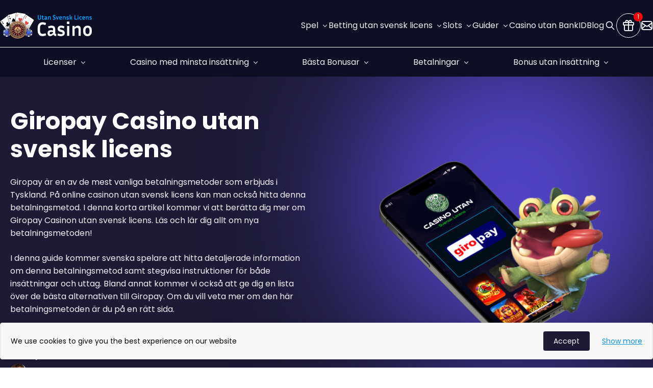

--- FILE ---
content_type: text/html; charset=UTF-8
request_url: https://utansvensklicens.casino/giropay-casino/
body_size: 14854
content:
<!DOCTYPE html>
<html lang="sv">
<head>
    <meta charset="UTF-8">
    <meta name="viewport" content="width=device-width, initial-scale=1.0">
    <title>Giropay Casino utan svensk licens 🎖️ Topplista 2026</title>

    <meta name='robots' content='index, follow, max-image-preview:large, max-snippet:-1, max-video-preview:-1' />

	<!-- This site is optimized with the Yoast SEO plugin v26.4 - https://yoast.com/wordpress/plugins/seo/ -->
	<meta name="description" content="Casino utan svensk licens med Giropay⚡️ Allt du behöver göra är att välja ett casino från vår lista och börja spela. Kolla topplista över casino med Giropay utan licens!" />
	<link rel="canonical" href="https://utansvensklicens.casino/giropay-casino/" />
	<meta property="og:locale" content="en_US" />
	<meta property="og:type" content="article" />
	<meta property="og:title" content="Giropay Casino utan svensk licens 🎖️ Topplista 2026" />
	<meta property="og:description" content="Casino utan svensk licens med Giropay⚡️ Allt du behöver göra är att välja ett casino från vår lista och börja spela. Kolla topplista över casino med Giropay utan licens!" />
	<meta property="og:url" content="https://utansvensklicens.casino/giropay-casino/" />
	<meta property="og:site_name" content="casino utan svensk licens" />
	<meta property="article:modified_time" content="2026-01-12T08:57:09+00:00" />
	<meta name="twitter:card" content="summary_large_image" />
	<meta name="twitter:label1" content="Est. reading time" />
	<meta name="twitter:data1" content="1 minute" />
	<script type="application/ld+json" class="yoast-schema-graph">{"@context":"https://schema.org","@graph":[{"@type":"WebPage","@id":"https://utansvensklicens.casino/giropay-casino/","url":"https://utansvensklicens.casino/giropay-casino/","name":"Giropay Casino utan svensk licens 🎖️ Topplista 2026","isPartOf":{"@id":"https://utansvensklicens.casino/#website"},"datePublished":"2024-06-07T07:05:14+00:00","dateModified":"2026-01-12T08:57:09+00:00","description":"Casino utan svensk licens med Giropay⚡️ Allt du behöver göra är att välja ett casino från vår lista och börja spela. Kolla topplista över casino med Giropay utan licens!","inLanguage":"sv","potentialAction":[{"@type":"ReadAction","target":["https://utansvensklicens.casino/giropay-casino/"]}]},{"@type":"WebSite","@id":"https://utansvensklicens.casino/#website","url":"https://utansvensklicens.casino/","name":"casino utan svensk licens","description":"","publisher":{"@id":"https://utansvensklicens.casino/#organization"},"potentialAction":[{"@type":"SearchAction","target":{"@type":"EntryPoint","urlTemplate":"https://utansvensklicens.casino/?s={search_term_string}"},"query-input":{"@type":"PropertyValueSpecification","valueRequired":true,"valueName":"search_term_string"}}],"inLanguage":"sv"},{"@type":"Organization","@id":"https://utansvensklicens.casino/#organization","name":"casino utan svensk licens","url":"https://utansvensklicens.casino/","logo":{"@type":"ImageObject","inLanguage":"sv","@id":"https://utansvensklicens.casino/#/schema/logo/image/","url":"https://utansvensklicens.casino/wp-content/uploads/2026/01/Group-3.svg","contentUrl":"https://utansvensklicens.casino/wp-content/uploads/2026/01/Group-3.svg","width":220,"height":63,"caption":"casino utan svensk licens"},"image":{"@id":"https://utansvensklicens.casino/#/schema/logo/image/"}}]}</script>
	<!-- / Yoast SEO plugin. -->


<style id='wp-img-auto-sizes-contain-inline-css' type='text/css'>
img:is([sizes=auto i],[sizes^="auto," i]){contain-intrinsic-size:3000px 1500px}
/*# sourceURL=wp-img-auto-sizes-contain-inline-css */
</style>
<style id='wp-emoji-styles-inline-css' type='text/css'>

	img.wp-smiley, img.emoji {
		display: inline !important;
		border: none !important;
		box-shadow: none !important;
		height: 1em !important;
		width: 1em !important;
		margin: 0 0.07em !important;
		vertical-align: -0.1em !important;
		background: none !important;
		padding: 0 !important;
	}
/*# sourceURL=wp-emoji-styles-inline-css */
</style>
<link rel='stylesheet' id='dashicons-css' href='https://utansvensklicens.casino/wp-includes/css/dashicons.min.css?ver=6.9' type='text/css' media='all' />
<link rel='stylesheet' id='admin-bar-css' href='https://utansvensklicens.casino/wp-includes/css/admin-bar.min.css?ver=6.9' type='text/css' media='all' />
<style id='admin-bar-inline-css' type='text/css'>

    /* Hide CanvasJS credits for P404 charts specifically */
    #p404RedirectChart .canvasjs-chart-credit {
        display: none !important;
    }
    
    #p404RedirectChart canvas {
        border-radius: 6px;
    }

    .p404-redirect-adminbar-weekly-title {
        font-weight: bold;
        font-size: 14px;
        color: #fff;
        margin-bottom: 6px;
    }

    #wpadminbar #wp-admin-bar-p404_free_top_button .ab-icon:before {
        content: "\f103";
        color: #dc3545;
        top: 3px;
    }
    
    #wp-admin-bar-p404_free_top_button .ab-item {
        min-width: 80px !important;
        padding: 0px !important;
    }
    
    /* Ensure proper positioning and z-index for P404 dropdown */
    .p404-redirect-adminbar-dropdown-wrap { 
        min-width: 0; 
        padding: 0;
        position: static !important;
    }
    
    #wpadminbar #wp-admin-bar-p404_free_top_button_dropdown {
        position: static !important;
    }
    
    #wpadminbar #wp-admin-bar-p404_free_top_button_dropdown .ab-item {
        padding: 0 !important;
        margin: 0 !important;
    }
    
    .p404-redirect-dropdown-container {
        min-width: 340px;
        padding: 18px 18px 12px 18px;
        background: #23282d !important;
        color: #fff;
        border-radius: 12px;
        box-shadow: 0 8px 32px rgba(0,0,0,0.25);
        margin-top: 10px;
        position: relative !important;
        z-index: 999999 !important;
        display: block !important;
        border: 1px solid #444;
    }
    
    /* Ensure P404 dropdown appears on hover */
    #wpadminbar #wp-admin-bar-p404_free_top_button .p404-redirect-dropdown-container { 
        display: none !important;
    }
    
    #wpadminbar #wp-admin-bar-p404_free_top_button:hover .p404-redirect-dropdown-container { 
        display: block !important;
    }
    
    #wpadminbar #wp-admin-bar-p404_free_top_button:hover #wp-admin-bar-p404_free_top_button_dropdown .p404-redirect-dropdown-container {
        display: block !important;
    }
    
    .p404-redirect-card {
        background: #2c3338;
        border-radius: 8px;
        padding: 18px 18px 12px 18px;
        box-shadow: 0 2px 8px rgba(0,0,0,0.07);
        display: flex;
        flex-direction: column;
        align-items: flex-start;
        border: 1px solid #444;
    }
    
    .p404-redirect-btn {
        display: inline-block;
        background: #dc3545;
        color: #fff !important;
        font-weight: bold;
        padding: 5px 22px;
        border-radius: 8px;
        text-decoration: none;
        font-size: 17px;
        transition: background 0.2s, box-shadow 0.2s;
        margin-top: 8px;
        box-shadow: 0 2px 8px rgba(220,53,69,0.15);
        text-align: center;
        line-height: 1.6;
    }
    
    .p404-redirect-btn:hover {
        background: #c82333;
        color: #fff !important;
        box-shadow: 0 4px 16px rgba(220,53,69,0.25);
    }
    
    /* Prevent conflicts with other admin bar dropdowns */
    #wpadminbar .ab-top-menu > li:hover > .ab-item,
    #wpadminbar .ab-top-menu > li.hover > .ab-item {
        z-index: auto;
    }
    
    #wpadminbar #wp-admin-bar-p404_free_top_button:hover > .ab-item {
        z-index: 999998 !important;
    }
    
/*# sourceURL=admin-bar-inline-css */
</style>
<link rel='stylesheet' id='styles-css' href='https://utansvensklicens.casino/wp-content/themes/theme/dist/styles/styles-blue_orange.min.css?v=6971337ce681c&#038;ver=6.9' type='text/css' media='all' />
<link rel='stylesheet' id='filter-app-styles-css' href='https://utansvensklicens.casino/wp-content/themes/theme/dist/styles/filter-app.min.css?v=6971337ce6829&#038;ver=6.9' type='text/css' media='all' />
<link rel="icon" href="https://utansvensklicens.casino/wp-content/uploads/2026/01/Favicon.svg" sizes="32x32" />
<link rel="icon" href="https://utansvensklicens.casino/wp-content/uploads/2026/01/Favicon.svg" sizes="192x192" />
<link rel="apple-touch-icon" href="https://utansvensklicens.casino/wp-content/uploads/2026/01/Favicon.svg" />
<meta name="msapplication-TileImage" content="https://utansvensklicens.casino/wp-content/uploads/2026/01/Favicon.svg" />

    
    <link rel="preload" href="https://utansvensklicens.casino/wp-content/themes/theme/fonts/poppins-v20-latin-regular.woff2" as="font" type="font/woff" crossorigin>
    <link rel="preload" href="https://utansvensklicens.casino/wp-content/themes/theme/fonts/poppins-v20-latin-700.woff2" as="font" type="font/woff" crossorigin>

    <style>
        /* poppins-regular - latin */
        @font-face {
            font-display: optional; /* Check https://developer.mozilla.org/en-US/docs/Web/CSS/@font-face/font-display for other options. */
            font-family: 'Poppins';
            font-style: normal;
            font-weight: 400;
            src: url('https://utansvensklicens.casino/wp-content/themes/theme/fonts/poppins-v20-latin-regular.woff2') format('woff2'); /* Chrome 36+, Opera 23+, Firefox 39+, Safari 12+, iOS 10+ */
        }
        /* poppins-500 - latin */
        @font-face {
            font-display: optional; /* Check https://developer.mozilla.org/en-US/docs/Web/CSS/@font-face/font-display for other options. */
            font-family: 'Poppins';
            font-style: normal;
            font-weight: 500;
            src: url('https://utansvensklicens.casino/wp-content/themes/theme/fonts/poppins-v20-latin-500.woff2') format('woff2'); /* Chrome 36+, Opera 23+, Firefox 39+, Safari 12+, iOS 10+ */
        }
        /* poppins-600 - latin */
        @font-face {
            font-display: optional; /* Check https://developer.mozilla.org/en-US/docs/Web/CSS/@font-face/font-display for other options. */
            font-family: 'Poppins';
            font-style: normal;
            font-weight: 600;
            src: url('https://utansvensklicens.casino/wp-content/themes/theme/fonts/poppins-v20-latin-600.woff2') format('woff2'); /* Chrome 36+, Opera 23+, Firefox 39+, Safari 12+, iOS 10+ */
        }
        /* poppins-700 - latin */
        @font-face {
            font-display: swap; /* Check https://developer.mozilla.org/en-US/docs/Web/CSS/@font-face/font-display for other options. */
            font-family: 'Poppins';
            font-style: normal;
            font-weight: 700;
            src: url('https://utansvensklicens.casino/wp-content/themes/theme/fonts/poppins-v20-latin-700.woff2') format('woff2'); /* Chrome 36+, Opera 23+, Firefox 39+, Safari 12+, iOS 10+ */
        }
    </style>
    
    <!-- Google tag (gtag.js) -->
<script async src="https://www.googletagmanager.com/gtag/js?id=G-CWC5DNWE94"></script>
<script>
  window.dataLayer = window.dataLayer || [];
  function gtag(){dataLayer.push(arguments);}
  gtag('js', new Date());

  gtag('config', 'G-CWC5DNWE94');
</script><style id='wp-block-heading-inline-css' type='text/css'>
h1:where(.wp-block-heading).has-background,h2:where(.wp-block-heading).has-background,h3:where(.wp-block-heading).has-background,h4:where(.wp-block-heading).has-background,h5:where(.wp-block-heading).has-background,h6:where(.wp-block-heading).has-background{padding:1.25em 2.375em}h1.has-text-align-left[style*=writing-mode]:where([style*=vertical-lr]),h1.has-text-align-right[style*=writing-mode]:where([style*=vertical-rl]),h2.has-text-align-left[style*=writing-mode]:where([style*=vertical-lr]),h2.has-text-align-right[style*=writing-mode]:where([style*=vertical-rl]),h3.has-text-align-left[style*=writing-mode]:where([style*=vertical-lr]),h3.has-text-align-right[style*=writing-mode]:where([style*=vertical-rl]),h4.has-text-align-left[style*=writing-mode]:where([style*=vertical-lr]),h4.has-text-align-right[style*=writing-mode]:where([style*=vertical-rl]),h5.has-text-align-left[style*=writing-mode]:where([style*=vertical-lr]),h5.has-text-align-right[style*=writing-mode]:where([style*=vertical-rl]),h6.has-text-align-left[style*=writing-mode]:where([style*=vertical-lr]),h6.has-text-align-right[style*=writing-mode]:where([style*=vertical-rl]){rotate:180deg}
/*# sourceURL=https://utansvensklicens.casino/wp-includes/blocks/heading/style.min.css */
</style>
<style id='wp-block-group-inline-css' type='text/css'>
.wp-block-group{box-sizing:border-box}:where(.wp-block-group.wp-block-group-is-layout-constrained){position:relative}
/*# sourceURL=https://utansvensklicens.casino/wp-includes/blocks/group/style.min.css */
</style>
<style id='wp-block-paragraph-inline-css' type='text/css'>
.is-small-text{font-size:.875em}.is-regular-text{font-size:1em}.is-large-text{font-size:2.25em}.is-larger-text{font-size:3em}.has-drop-cap:not(:focus):first-letter{float:left;font-size:8.4em;font-style:normal;font-weight:100;line-height:.68;margin:.05em .1em 0 0;text-transform:uppercase}body.rtl .has-drop-cap:not(:focus):first-letter{float:none;margin-left:.1em}p.has-drop-cap.has-background{overflow:hidden}:root :where(p.has-background){padding:1.25em 2.375em}:where(p.has-text-color:not(.has-link-color)) a{color:inherit}p.has-text-align-left[style*="writing-mode:vertical-lr"],p.has-text-align-right[style*="writing-mode:vertical-rl"]{rotate:180deg}
/*# sourceURL=https://utansvensklicens.casino/wp-includes/blocks/paragraph/style.min.css */
</style>
<style id='global-styles-inline-css' type='text/css'>
:root{--wp--preset--aspect-ratio--square: 1;--wp--preset--aspect-ratio--4-3: 4/3;--wp--preset--aspect-ratio--3-4: 3/4;--wp--preset--aspect-ratio--3-2: 3/2;--wp--preset--aspect-ratio--2-3: 2/3;--wp--preset--aspect-ratio--16-9: 16/9;--wp--preset--aspect-ratio--9-16: 9/16;--wp--preset--color--black: #000000;--wp--preset--color--cyan-bluish-gray: #abb8c3;--wp--preset--color--white: #ffffff;--wp--preset--color--pale-pink: #f78da7;--wp--preset--color--vivid-red: #cf2e2e;--wp--preset--color--luminous-vivid-orange: #ff6900;--wp--preset--color--luminous-vivid-amber: #fcb900;--wp--preset--color--light-green-cyan: #7bdcb5;--wp--preset--color--vivid-green-cyan: #00d084;--wp--preset--color--pale-cyan-blue: #8ed1fc;--wp--preset--color--vivid-cyan-blue: #0693e3;--wp--preset--color--vivid-purple: #9b51e0;--wp--preset--color--red: #FF2718;--wp--preset--color--blue: #1094E5;--wp--preset--color--orange: #F87340;--wp--preset--gradient--vivid-cyan-blue-to-vivid-purple: linear-gradient(135deg,rgb(6,147,227) 0%,rgb(155,81,224) 100%);--wp--preset--gradient--light-green-cyan-to-vivid-green-cyan: linear-gradient(135deg,rgb(122,220,180) 0%,rgb(0,208,130) 100%);--wp--preset--gradient--luminous-vivid-amber-to-luminous-vivid-orange: linear-gradient(135deg,rgb(252,185,0) 0%,rgb(255,105,0) 100%);--wp--preset--gradient--luminous-vivid-orange-to-vivid-red: linear-gradient(135deg,rgb(255,105,0) 0%,rgb(207,46,46) 100%);--wp--preset--gradient--very-light-gray-to-cyan-bluish-gray: linear-gradient(135deg,rgb(238,238,238) 0%,rgb(169,184,195) 100%);--wp--preset--gradient--cool-to-warm-spectrum: linear-gradient(135deg,rgb(74,234,220) 0%,rgb(151,120,209) 20%,rgb(207,42,186) 40%,rgb(238,44,130) 60%,rgb(251,105,98) 80%,rgb(254,248,76) 100%);--wp--preset--gradient--blush-light-purple: linear-gradient(135deg,rgb(255,206,236) 0%,rgb(152,150,240) 100%);--wp--preset--gradient--blush-bordeaux: linear-gradient(135deg,rgb(254,205,165) 0%,rgb(254,45,45) 50%,rgb(107,0,62) 100%);--wp--preset--gradient--luminous-dusk: linear-gradient(135deg,rgb(255,203,112) 0%,rgb(199,81,192) 50%,rgb(65,88,208) 100%);--wp--preset--gradient--pale-ocean: linear-gradient(135deg,rgb(255,245,203) 0%,rgb(182,227,212) 50%,rgb(51,167,181) 100%);--wp--preset--gradient--electric-grass: linear-gradient(135deg,rgb(202,248,128) 0%,rgb(113,206,126) 100%);--wp--preset--gradient--midnight: linear-gradient(135deg,rgb(2,3,129) 0%,rgb(40,116,252) 100%);--wp--preset--font-size--small: 13px;--wp--preset--font-size--medium: 20px;--wp--preset--font-size--large: 36px;--wp--preset--font-size--x-large: 42px;--wp--preset--spacing--20: 0.44rem;--wp--preset--spacing--30: 0.67rem;--wp--preset--spacing--40: 1rem;--wp--preset--spacing--50: 1.5rem;--wp--preset--spacing--60: 2.25rem;--wp--preset--spacing--70: 3.38rem;--wp--preset--spacing--80: 5.06rem;--wp--preset--shadow--natural: 6px 6px 9px rgba(0, 0, 0, 0.2);--wp--preset--shadow--deep: 12px 12px 50px rgba(0, 0, 0, 0.4);--wp--preset--shadow--sharp: 6px 6px 0px rgba(0, 0, 0, 0.2);--wp--preset--shadow--outlined: 6px 6px 0px -3px rgb(255, 255, 255), 6px 6px rgb(0, 0, 0);--wp--preset--shadow--crisp: 6px 6px 0px rgb(0, 0, 0);}:where(.is-layout-flex){gap: 0.5em;}:where(.is-layout-grid){gap: 0.5em;}body .is-layout-flex{display: flex;}.is-layout-flex{flex-wrap: wrap;align-items: center;}.is-layout-flex > :is(*, div){margin: 0;}body .is-layout-grid{display: grid;}.is-layout-grid > :is(*, div){margin: 0;}:where(.wp-block-columns.is-layout-flex){gap: 2em;}:where(.wp-block-columns.is-layout-grid){gap: 2em;}:where(.wp-block-post-template.is-layout-flex){gap: 1.25em;}:where(.wp-block-post-template.is-layout-grid){gap: 1.25em;}.has-black-color{color: var(--wp--preset--color--black) !important;}.has-cyan-bluish-gray-color{color: var(--wp--preset--color--cyan-bluish-gray) !important;}.has-white-color{color: var(--wp--preset--color--white) !important;}.has-pale-pink-color{color: var(--wp--preset--color--pale-pink) !important;}.has-vivid-red-color{color: var(--wp--preset--color--vivid-red) !important;}.has-luminous-vivid-orange-color{color: var(--wp--preset--color--luminous-vivid-orange) !important;}.has-luminous-vivid-amber-color{color: var(--wp--preset--color--luminous-vivid-amber) !important;}.has-light-green-cyan-color{color: var(--wp--preset--color--light-green-cyan) !important;}.has-vivid-green-cyan-color{color: var(--wp--preset--color--vivid-green-cyan) !important;}.has-pale-cyan-blue-color{color: var(--wp--preset--color--pale-cyan-blue) !important;}.has-vivid-cyan-blue-color{color: var(--wp--preset--color--vivid-cyan-blue) !important;}.has-vivid-purple-color{color: var(--wp--preset--color--vivid-purple) !important;}.has-black-background-color{background-color: var(--wp--preset--color--black) !important;}.has-cyan-bluish-gray-background-color{background-color: var(--wp--preset--color--cyan-bluish-gray) !important;}.has-white-background-color{background-color: var(--wp--preset--color--white) !important;}.has-pale-pink-background-color{background-color: var(--wp--preset--color--pale-pink) !important;}.has-vivid-red-background-color{background-color: var(--wp--preset--color--vivid-red) !important;}.has-luminous-vivid-orange-background-color{background-color: var(--wp--preset--color--luminous-vivid-orange) !important;}.has-luminous-vivid-amber-background-color{background-color: var(--wp--preset--color--luminous-vivid-amber) !important;}.has-light-green-cyan-background-color{background-color: var(--wp--preset--color--light-green-cyan) !important;}.has-vivid-green-cyan-background-color{background-color: var(--wp--preset--color--vivid-green-cyan) !important;}.has-pale-cyan-blue-background-color{background-color: var(--wp--preset--color--pale-cyan-blue) !important;}.has-vivid-cyan-blue-background-color{background-color: var(--wp--preset--color--vivid-cyan-blue) !important;}.has-vivid-purple-background-color{background-color: var(--wp--preset--color--vivid-purple) !important;}.has-black-border-color{border-color: var(--wp--preset--color--black) !important;}.has-cyan-bluish-gray-border-color{border-color: var(--wp--preset--color--cyan-bluish-gray) !important;}.has-white-border-color{border-color: var(--wp--preset--color--white) !important;}.has-pale-pink-border-color{border-color: var(--wp--preset--color--pale-pink) !important;}.has-vivid-red-border-color{border-color: var(--wp--preset--color--vivid-red) !important;}.has-luminous-vivid-orange-border-color{border-color: var(--wp--preset--color--luminous-vivid-orange) !important;}.has-luminous-vivid-amber-border-color{border-color: var(--wp--preset--color--luminous-vivid-amber) !important;}.has-light-green-cyan-border-color{border-color: var(--wp--preset--color--light-green-cyan) !important;}.has-vivid-green-cyan-border-color{border-color: var(--wp--preset--color--vivid-green-cyan) !important;}.has-pale-cyan-blue-border-color{border-color: var(--wp--preset--color--pale-cyan-blue) !important;}.has-vivid-cyan-blue-border-color{border-color: var(--wp--preset--color--vivid-cyan-blue) !important;}.has-vivid-purple-border-color{border-color: var(--wp--preset--color--vivid-purple) !important;}.has-vivid-cyan-blue-to-vivid-purple-gradient-background{background: var(--wp--preset--gradient--vivid-cyan-blue-to-vivid-purple) !important;}.has-light-green-cyan-to-vivid-green-cyan-gradient-background{background: var(--wp--preset--gradient--light-green-cyan-to-vivid-green-cyan) !important;}.has-luminous-vivid-amber-to-luminous-vivid-orange-gradient-background{background: var(--wp--preset--gradient--luminous-vivid-amber-to-luminous-vivid-orange) !important;}.has-luminous-vivid-orange-to-vivid-red-gradient-background{background: var(--wp--preset--gradient--luminous-vivid-orange-to-vivid-red) !important;}.has-very-light-gray-to-cyan-bluish-gray-gradient-background{background: var(--wp--preset--gradient--very-light-gray-to-cyan-bluish-gray) !important;}.has-cool-to-warm-spectrum-gradient-background{background: var(--wp--preset--gradient--cool-to-warm-spectrum) !important;}.has-blush-light-purple-gradient-background{background: var(--wp--preset--gradient--blush-light-purple) !important;}.has-blush-bordeaux-gradient-background{background: var(--wp--preset--gradient--blush-bordeaux) !important;}.has-luminous-dusk-gradient-background{background: var(--wp--preset--gradient--luminous-dusk) !important;}.has-pale-ocean-gradient-background{background: var(--wp--preset--gradient--pale-ocean) !important;}.has-electric-grass-gradient-background{background: var(--wp--preset--gradient--electric-grass) !important;}.has-midnight-gradient-background{background: var(--wp--preset--gradient--midnight) !important;}.has-small-font-size{font-size: var(--wp--preset--font-size--small) !important;}.has-medium-font-size{font-size: var(--wp--preset--font-size--medium) !important;}.has-large-font-size{font-size: var(--wp--preset--font-size--large) !important;}.has-x-large-font-size{font-size: var(--wp--preset--font-size--x-large) !important;}
/*# sourceURL=global-styles-inline-css */
</style>
</head>
<body >

<header class="site-header">
    <div class="container site-header--row">
        <div class="site-header__logo">
                            <a href="https://utansvensklicens.casino/">
            <img src="https://utansvensklicens.casino/wp-content/uploads/2026/01/Group-3.svg" decoding="async" alt="casino utan svensk licens">                </a>
                    </div>

        <nav class="top-menu"><ul id="menu-top-menu" class="menu"><li id="menu-item-3964" class="menu-item menu-item-type-custom menu-item-object-custom menu-item-has-children menu-item-3964"><a href="#">Spel</a>
<ul class="sub-menu">
	<li id="menu-item-3965" class="menu-item menu-item-type-post_type menu-item-object-page menu-item-3965"><a href="https://utansvensklicens.casino/bingo-utan-svensk-licens/">Bingo utan svensk licens</a></li>
	<li id="menu-item-3966" class="menu-item menu-item-type-post_type menu-item-object-page menu-item-3966"><a href="https://utansvensklicens.casino/poker-utan-svensk-licens/">Poker utan svensk licens</a></li>
	<li id="menu-item-8292" class="menu-item menu-item-type-post_type menu-item-object-page menu-item-8292"><a href="https://utansvensklicens.casino/lotto/">Lotto utan svensk licens</a></li>
	<li id="menu-item-8293" class="menu-item menu-item-type-post_type menu-item-object-page menu-item-8293"><a href="https://utansvensklicens.casino/keno/">Keno utan svensk licens</a></li>
</ul>
</li>
<li id="menu-item-3979" class="menu-item menu-item-type-post_type menu-item-object-page menu-item-has-children menu-item-3979"><a href="https://utansvensklicens.casino/betting-utan-svensk-licens/">Betting utan svensk licens</a>
<ul class="sub-menu">
	<li id="menu-item-3967" class="menu-item menu-item-type-post_type menu-item-object-page menu-item-3967"><a href="https://utansvensklicens.casino/betting-med-apple-pay/">Betting med Apple Pay</a></li>
	<li id="menu-item-3968" class="menu-item menu-item-type-post_type menu-item-object-page menu-item-3968"><a href="https://utansvensklicens.casino/betting-med-bankid/">Betting med BankID</a></li>
	<li id="menu-item-3969" class="menu-item menu-item-type-post_type menu-item-object-page menu-item-3969"><a href="https://utansvensklicens.casino/betting-med-bitcoin/">Betting med Bitcoin</a></li>
	<li id="menu-item-3970" class="menu-item menu-item-type-post_type menu-item-object-page menu-item-3970"><a href="https://utansvensklicens.casino/betting-med-neteller/">Betting med Neteller</a></li>
	<li id="menu-item-3971" class="menu-item menu-item-type-post_type menu-item-object-page menu-item-3971"><a href="https://utansvensklicens.casino/betting-med-paypal/">Betting med PayPal</a></li>
	<li id="menu-item-3972" class="menu-item menu-item-type-post_type menu-item-object-page menu-item-3972"><a href="https://utansvensklicens.casino/betting-med-paysafecard/">Betting med Paysafecard</a></li>
	<li id="menu-item-3973" class="menu-item menu-item-type-post_type menu-item-object-page menu-item-3973"><a href="https://utansvensklicens.casino/bettingsidor-med-skrill/">Betting med Skrill</a></li>
	<li id="menu-item-3975" class="menu-item menu-item-type-post_type menu-item-object-page menu-item-3975"><a href="https://utansvensklicens.casino/betting-med-swish/">Betting med Swish</a></li>
	<li id="menu-item-3976" class="menu-item menu-item-type-post_type menu-item-object-page menu-item-3976"><a href="https://utansvensklicens.casino/bettingsidor-med-visa/">Betting med Visa</a></li>
	<li id="menu-item-3977" class="menu-item menu-item-type-post_type menu-item-object-page menu-item-3977"><a href="https://utansvensklicens.casino/betting-med-zimpler/">Betting med Zimpler</a></li>
	<li id="menu-item-4045" class="menu-item menu-item-type-post_type menu-item-object-page menu-item-4045"><a href="https://utansvensklicens.casino/skattefria-bettingsidor/">Skattefria Bettingsidor</a></li>
	<li id="menu-item-3974" class="menu-item menu-item-type-post_type menu-item-object-page menu-item-3974"><a href="https://utansvensklicens.casino/betting-med-snabba-uttag/">Betting med snabba uttag</a></li>
	<li id="menu-item-3978" class="menu-item menu-item-type-post_type menu-item-object-page menu-item-3978"><a href="https://utansvensklicens.casino/betting-utan-konto/">Betting utan konto</a></li>
	<li id="menu-item-3980" class="menu-item menu-item-type-post_type menu-item-object-page menu-item-3980"><a href="https://utansvensklicens.casino/bettingsbonus-utan-insattning/">Bettingsbonus utan insättning</a></li>
	<li id="menu-item-3981" class="menu-item menu-item-type-post_type menu-item-object-page menu-item-3981"><a href="https://utansvensklicens.casino/bettingsbonus-utan-omsattning/">Bettingsbonus utan omsättning</a></li>
</ul>
</li>
<li id="menu-item-4032" class="menu-item menu-item-type-custom menu-item-object-custom menu-item-has-children menu-item-4032"><a href="#">Slots</a>
<ul class="sub-menu">
	<li id="menu-item-4033" class="menu-item menu-item-type-post_type menu-item-object-page menu-item-4033"><a href="https://utansvensklicens.casino/starburst/">Starburst</a></li>
	<li id="menu-item-4035" class="menu-item menu-item-type-post_type menu-item-object-page menu-item-4035"><a href="https://utansvensklicens.casino/book-of-dead/">Book of Dead</a></li>
</ul>
</li>
<li id="menu-item-4036" class="menu-item menu-item-type-custom menu-item-object-custom menu-item-has-children menu-item-4036"><a href="#">Guider</a>
<ul class="sub-menu">
	<li id="menu-item-6440" class="menu-item menu-item-type-post_type menu-item-object-page menu-item-6440"><a href="https://utansvensklicens.casino/casino-med-bankid/">Casino med BankID</a></li>
	<li id="menu-item-4037" class="menu-item menu-item-type-post_type menu-item-object-page menu-item-4037"><a href="https://utansvensklicens.casino/utlandska-casino/">Utländska Casino</a></li>
	<li id="menu-item-4039" class="menu-item menu-item-type-post_type menu-item-object-page menu-item-4039"><a href="https://utansvensklicens.casino/casino-med-bast-utdelning/">Casino med bäst utdelning</a></li>
	<li id="menu-item-4040" class="menu-item menu-item-type-post_type menu-item-object-page menu-item-4040"><a href="https://utansvensklicens.casino/riktiga-pengar/">Casino med riktiga pengar</a></li>
	<li id="menu-item-4047" class="menu-item menu-item-type-post_type menu-item-object-page menu-item-4047"><a href="https://utansvensklicens.casino/casino-med-freja-eid/">Casino med Freja eID</a></li>
	<li id="menu-item-4041" class="menu-item menu-item-type-post_type menu-item-object-page menu-item-4041"><a href="https://utansvensklicens.casino/casino-med-snabba-uttag/">Casino med snabba uttag</a></li>
	<li id="menu-item-4042" class="menu-item menu-item-type-post_type menu-item-object-page menu-item-4042"><a href="https://utansvensklicens.casino/casino-utan-dokument/">Casino utan dokument</a></li>
	<li id="menu-item-4043" class="menu-item menu-item-type-post_type menu-item-object-page menu-item-4043"><a href="https://utansvensklicens.casino/casino-utan-spelgrans/">Casino utan gränser</a></li>
	<li id="menu-item-4044" class="menu-item menu-item-type-post_type menu-item-object-page menu-item-4044"><a href="https://utansvensklicens.casino/casino-utan-krangel/">Casino utan krångel</a></li>
	<li id="menu-item-4046" class="menu-item menu-item-type-post_type menu-item-object-page menu-item-4046"><a href="https://utansvensklicens.casino/skattefria-casinon/">Skattefria Casino</a></li>
	<li id="menu-item-6681" class="menu-item menu-item-type-post_type menu-item-object-page menu-item-6681"><a href="https://utansvensklicens.casino/casino-med-mail-inloggning/">Casino med mail inloggning</a></li>
</ul>
</li>
<li id="menu-item-5006" class="menu-item menu-item-type-post_type menu-item-object-page menu-item-5006"><a href="https://utansvensklicens.casino/casino-utan-bankid/">Casino utan BankID</a></li>
<li id="menu-item-433" class="menu-item menu-item-type-post_type menu-item-object-page menu-item-433"><a href="https://utansvensklicens.casino/blog/">Blog</a></li>
</ul></nav>
        
        <div class="site-header__mini">
             

                            <div class="site-header__search">
                    <button class="site-header__search__btn"></button>

                    <div class="site-header__search__block">
                        <form action="/">
                            <input type="text" name="s" id="s" required placeholder="Search">
                            <button>Search</button>
                        </form>
                    </div>
                </div>
            
                                            <div class="header-present-link -style-v2">
                    <a href="https://nvpartnerspromo.com/l/6867debb839a103b79039055" target="_blank" rel="nofollow" title="Present">
                        <i></i>
                    </a>
                </div>
                
                
                
                            
                            <div class="header-email-link">
                    <a href="/cdn-cgi/l/email-protection#f59c9b939ab58081949b8683909b869e999c96909b86db9694869c9b9a" target="_blank" rel="nofollow" title="Present">
                        <i></i>
                    </a>
                </div>
                    </div>

        
        <button class="mob-menu-btn"></button>
    </div>

    <div class="container site-header--bottom">
        <nav class="header-menu taras-menu"><ul id="menu-header-menu" class="menu"><li id="menu-item-5338" class="menu-item menu-item-type-post_type menu-item-object-page menu-item-has-children menu-item-5338"><a href="https://utansvensklicens.casino/licenser/">Licenser</a>
<ul class="sub-menu">
	<li id="menu-item-5343" class="menu-item menu-item-type-post_type menu-item-object-page menu-item-5343"><a href="https://utansvensklicens.casino/mga-casino/"><img src="https://utansvensklicens.casino/wp-content/uploads/2024/06/MGA-Casino.svg"><span>MGA Casino</span></a></li>
	<li id="menu-item-5346" class="menu-item menu-item-type-post_type menu-item-object-page menu-item-5346"><a href="https://utansvensklicens.casino/ukgc-casino/"><img src="https://utansvensklicens.casino/wp-content/uploads/2024/06/Engelska-Casino.svg"><span>UKGC Casino</span></a></li>
	<li id="menu-item-5341" class="menu-item menu-item-type-post_type menu-item-object-page menu-item-5341"><a href="https://utansvensklicens.casino/emta-casino/"><img src="https://utansvensklicens.casino/wp-content/uploads/2024/06/EMTA-Casino.svg"><span>EMTA Casino</span></a></li>
	<li id="menu-item-5342" class="menu-item menu-item-type-post_type menu-item-object-page menu-item-5342"><a href="https://utansvensklicens.casino/eu-casino/"><img src="https://utansvensklicens.casino/wp-content/uploads/2024/06/EU-Casino.svg"><span>EU Casino</span></a></li>
	<li id="menu-item-5339" class="menu-item menu-item-type-post_type menu-item-object-page menu-item-5339"><a href="https://utansvensklicens.casino/curacao-casino-licens/"><img src="https://utansvensklicens.casino/wp-content/uploads/2024/06/Curacao-Casino.svg"><span>Curaсao Casino</span></a></li>
	<li id="menu-item-5340" class="menu-item menu-item-type-post_type menu-item-object-page menu-item-5340"><a href="https://utansvensklicens.casino/danska-casino/"><img src="https://utansvensklicens.casino/wp-content/uploads/2024/06/Danska-Casino.svg"><span>Danska Casino</span></a></li>
	<li id="menu-item-5344" class="menu-item menu-item-type-post_type menu-item-object-page menu-item-5344"><a href="https://utansvensklicens.casino/nordiska-casino-utan-licens/"><img src="https://utansvensklicens.casino/wp-content/uploads/2024/06/Nordiska-Casino.svg"><span>Nordiska Casino</span></a></li>
	<li id="menu-item-5345" class="menu-item menu-item-type-post_type menu-item-object-page menu-item-5345"><a href="https://utansvensklicens.casino/norska-casino-utan-licens/"><img src="https://utansvensklicens.casino/wp-content/uploads/2024/06/Norska-Casino.svg"><span>Norska Casino</span></a></li>
</ul>
</li>
<li id="menu-item-4055" class="-grid-3 menu-item menu-item-type-post_type menu-item-object-page menu-item-has-children menu-item-4055"><a href="https://utansvensklicens.casino/casino-minsta-insattning/">Casino med minsta insättning</a>
<ul class="sub-menu">
	<li id="menu-item-4056" class="menu-item menu-item-type-post_type menu-item-object-page menu-item-4056"><a href="https://utansvensklicens.casino/casino-med-minsta-insattning-10-kr/">Casino med minsta insättning 10 kr</a></li>
	<li id="menu-item-4057" class="menu-item menu-item-type-post_type menu-item-object-page menu-item-4057"><a href="https://utansvensklicens.casino/casino-med-minsta-insattning-20-kr/">Casino med minsta insättning 20 kr</a></li>
	<li id="menu-item-4058" class="menu-item menu-item-type-post_type menu-item-object-page menu-item-4058"><a href="https://utansvensklicens.casino/casino-med-minsta-insattning-25-kr/">Casino med minsta insättning 25 kr</a></li>
	<li id="menu-item-4059" class="menu-item menu-item-type-post_type menu-item-object-page menu-item-4059"><a href="https://utansvensklicens.casino/casino-med-minsta-insattning-30-kr/">Casino med minsta insättning 30 kr</a></li>
	<li id="menu-item-4060" class="menu-item menu-item-type-post_type menu-item-object-page menu-item-4060"><a href="https://utansvensklicens.casino/casino-med-minsta-insattning-50-kr/">Casino med minsta insättning 50 kr</a></li>
	<li id="menu-item-4061" class="menu-item menu-item-type-post_type menu-item-object-page menu-item-4061"><a href="https://utansvensklicens.casino/1-euro-casino/">Casino med minsta insättning 1 EUR</a></li>
	<li id="menu-item-4063" class="menu-item menu-item-type-post_type menu-item-object-page menu-item-4063"><a href="https://utansvensklicens.casino/2-euro-casino/">Casino med minsta insättning 2 EUR</a></li>
	<li id="menu-item-4065" class="menu-item menu-item-type-post_type menu-item-object-page menu-item-4065"><a href="https://utansvensklicens.casino/3-euro-casino/">Casino med minsta insättning 3 EUR</a></li>
	<li id="menu-item-4066" class="menu-item menu-item-type-post_type menu-item-object-page menu-item-4066"><a href="https://utansvensklicens.casino/4-euro-casino/">Casino med minsta insättning 4 EUR</a></li>
	<li id="menu-item-4067" class="menu-item menu-item-type-post_type menu-item-object-page menu-item-4067"><a href="https://utansvensklicens.casino/5-euro-insattning/">Casino med minsta insättning 5 EUR</a></li>
	<li id="menu-item-4062" class="menu-item menu-item-type-post_type menu-item-object-page menu-item-4062"><a href="https://utansvensklicens.casino/10-euro-insattning/">Casino med minsta insättning 10 EUR</a></li>
	<li id="menu-item-4064" class="menu-item menu-item-type-post_type menu-item-object-page menu-item-4064"><a href="https://utansvensklicens.casino/20-euro-casino/">Casino med minsta insättning 20 EUR</a></li>
</ul>
</li>
<li id="menu-item-4053" class="menu-item menu-item-type-post_type menu-item-object-page menu-item-has-children menu-item-4053"><a href="https://utansvensklicens.casino/casino-bonusar/">Bästa Bonusar</a>
<ul class="sub-menu">
	<li id="menu-item-8277" class="menu-item menu-item-type-post_type menu-item-object-page menu-item-8277"><a href="https://utansvensklicens.casino/pask-bonusar/">Påsk Bonus</a></li>
	<li id="menu-item-7763" class="menu-item menu-item-type-post_type menu-item-object-page menu-item-7763"><a href="https://utansvensklicens.casino/julbonus/">Julbonus</a></li>
	<li id="menu-item-4069" class="menu-item menu-item-type-post_type menu-item-object-page menu-item-4069"><a href="https://utansvensklicens.casino/valkomstbonus/">Välkomstbonus</a></li>
	<li id="menu-item-7820" class="menu-item menu-item-type-post_type menu-item-object-page menu-item-7820"><a href="https://utansvensklicens.casino/reload-bonus/">Reload Bonus</a></li>
	<li id="menu-item-4071" class="menu-item menu-item-type-post_type menu-item-object-page menu-item-4071"><a href="https://utansvensklicens.casino/bonus-utan-omsattningskrav/">Bonus utan omsättningskrav</a></li>
	<li id="menu-item-4054" class="menu-item menu-item-type-post_type menu-item-object-page menu-item-4054"><a href="https://utansvensklicens.casino/casino-med-fodelsedagsbonus/">Födelsedagsbonus</a></li>
	<li id="menu-item-4068" class="menu-item menu-item-type-post_type menu-item-object-page menu-item-4068"><a href="https://utansvensklicens.casino/rakeback/">Rakeback Bonus</a></li>
	<li id="menu-item-4072" class="menu-item menu-item-type-post_type menu-item-object-page menu-item-4072"><a href="https://utansvensklicens.casino/cashback-casino/">Cashback Casino</a></li>
	<li id="menu-item-4073" class="menu-item menu-item-type-post_type menu-item-object-page menu-item-4073"><a href="https://utansvensklicens.casino/high-roller-casino-bonus/">High Roller Casino Bonus</a></li>
	<li id="menu-item-4074" class="menu-item menu-item-type-post_type menu-item-object-page menu-item-4074"><a href="https://utansvensklicens.casino/200-casino-bonus/">200% Casino Bonus</a></li>
	<li id="menu-item-4075" class="menu-item menu-item-type-post_type menu-item-object-page menu-item-4075"><a href="https://utansvensklicens.casino/500-casino-bonus/">500% Casino Bonus</a></li>
</ul>
</li>
<li id="menu-item-4956" class="-grid-4 menu-item menu-item-type-custom menu-item-object-custom current-menu-ancestor current-menu-parent menu-item-has-children menu-item-4956"><a href="#">Betalningar</a>
<ul class="sub-menu">
	<li id="menu-item-4957" class="menu-item menu-item-type-post_type menu-item-object-page menu-item-4957"><a href="https://utansvensklicens.casino/apple-pay-casino-utan-svensk-licens/"><img src="https://utansvensklicens.casino/wp-content/uploads/2024/06/Apple-Pay-Casino.svg"><span>Apple Pay</span></a></li>
	<li id="menu-item-4958" class="menu-item menu-item-type-post_type menu-item-object-page menu-item-4958"><a href="https://utansvensklicens.casino/astropay-casino-utan-svensk-licens/"><img src="https://utansvensklicens.casino/wp-content/uploads/2024/06/Astropay-Casino.svg"><span>Astropay</span></a></li>
	<li id="menu-item-4959" class="menu-item menu-item-type-post_type menu-item-object-page menu-item-4959"><a href="https://utansvensklicens.casino/bitcoin-casino/"><img src="https://utansvensklicens.casino/wp-content/uploads/2024/06/Bitcoin-Casino.svg"><span>Bitcoin</span></a></li>
	<li id="menu-item-4960" class="menu-item menu-item-type-post_type menu-item-object-page menu-item-4960"><a href="https://utansvensklicens.casino/boku-casino-utan-svensk-licens/"><img src="https://utansvensklicens.casino/wp-content/uploads/2024/06/Boku-Casino.svg"><span>Boku</span></a></li>
	<li id="menu-item-4961" class="menu-item menu-item-type-post_type menu-item-object-page menu-item-4961"><a href="https://utansvensklicens.casino/brite-casino-utan-svensk-licens/"><img src="https://utansvensklicens.casino/wp-content/uploads/2024/06/Brite-Casino.svg"><span>Brite</span></a></li>
	<li id="menu-item-4962" class="menu-item menu-item-type-post_type menu-item-object-page menu-item-4962"><a href="https://utansvensklicens.casino/casino-med-diners-club/"><img src="https://utansvensklicens.casino/wp-content/uploads/2024/06/Diners-Club-Casino.svg"><span>Diners Club</span></a></li>
	<li id="menu-item-4963" class="menu-item menu-item-type-post_type menu-item-object-page menu-item-4963"><a href="https://utansvensklicens.casino/casino-med-ecopayz/"><img src="https://utansvensklicens.casino/wp-content/uploads/2024/06/ecoPayz-Casino.svg"><span>ecoPayz</span></a></li>
	<li id="menu-item-4964" class="menu-item menu-item-type-post_type menu-item-object-page menu-item-4964"><a href="https://utansvensklicens.casino/casino-med-jeton/"><img src="https://utansvensklicens.casino/wp-content/uploads/2024/06/Jeton-Casino.svg"><span>Jeton</span></a></li>
	<li id="menu-item-4965" class="menu-item menu-item-type-post_type menu-item-object-page menu-item-4965"><a href="https://utansvensklicens.casino/casino-med-mobilbetalningar/"><img src="https://utansvensklicens.casino/wp-content/uploads/2024/06/Mobilbetalningar.svg"><span>Mobilbetalningar</span></a></li>
	<li id="menu-item-4966" class="menu-item menu-item-type-post_type menu-item-object-page menu-item-4966"><a href="https://utansvensklicens.casino/citadel-casino/"><img src="https://utansvensklicens.casino/wp-content/uploads/2024/06/Citadel-Casino.svg"><span>Citadel</span></a></li>
	<li id="menu-item-4967" class="menu-item menu-item-type-post_type menu-item-object-page menu-item-4967"><a href="https://utansvensklicens.casino/entercash-casino/"><img src="https://utansvensklicens.casino/wp-content/uploads/2024/06/Entercash-Casino.svg"><span>Entercash</span></a></li>
	<li id="menu-item-4968" class="menu-item menu-item-type-post_type menu-item-object-page menu-item-4968"><a href="https://utansvensklicens.casino/euteller-casino/"><img src="https://utansvensklicens.casino/wp-content/uploads/2024/06/Euteller-Casino.svg"><span>Euteller</span></a></li>
	<li id="menu-item-4969" class="menu-item menu-item-type-post_type menu-item-object-page menu-item-4969"><a href="https://utansvensklicens.casino/ezeewallet-casino-utan-svensk-licens/"><img src="https://utansvensklicens.casino/wp-content/uploads/2024/06/eZeeWallet-Casino.svg"><span>eZeeWallet</span></a></li>
	<li id="menu-item-4970" class="menu-item menu-item-type-post_type menu-item-object-page menu-item-4970"><a href="https://utansvensklicens.casino/faktura-casino-utan-svensk-licens/"><img src="https://utansvensklicens.casino/wp-content/uploads/2024/06/Faktura-Casino.svg"><span>Faktura</span></a></li>
	<li id="menu-item-4971" class="menu-item menu-item-type-post_type menu-item-object-page menu-item-4971"><a href="https://utansvensklicens.casino/finshark-casino-utan-svensk-licens/"><img src="https://utansvensklicens.casino/wp-content/uploads/2024/06/Finshark-Casino.svg"><span>Finshark</span></a></li>
	<li id="menu-item-4972" class="menu-item menu-item-type-post_type menu-item-object-page menu-item-4972"><a href="https://utansvensklicens.casino/flykk-casino/"><img src="https://utansvensklicens.casino/wp-content/uploads/2024/06/Flykk-Casino.svg"><span>Flykk</span></a></li>
	<li id="menu-item-4973" class="menu-item menu-item-type-post_type menu-item-object-page current-menu-item page_item page-item-3877 current_page_item menu-item-4973"><a href="https://utansvensklicens.casino/giropay-casino/" aria-current="page"><img src="https://utansvensklicens.casino/wp-content/uploads/2024/06/Giropay-Casino.svg"><span>Giropay</span></a></li>
	<li id="menu-item-4974" class="menu-item menu-item-type-post_type menu-item-object-page menu-item-4974"><a href="https://utansvensklicens.casino/google-pay-casino/"><img src="https://utansvensklicens.casino/wp-content/uploads/2024/06/Google-Pay-Casino.svg"><span>Google Pay</span></a></li>
	<li id="menu-item-4975" class="menu-item menu-item-type-post_type menu-item-object-page menu-item-4975"><a href="https://utansvensklicens.casino/instant-banking-casino-utan-svensk-licens/"><img src="https://utansvensklicens.casino/wp-content/uploads/2024/06/Instant-Banking.svg"><span>Instant Banking</span></a></li>
	<li id="menu-item-4976" class="menu-item menu-item-type-post_type menu-item-object-page menu-item-4976"><a href="https://utansvensklicens.casino/casino-utan-svensk-licens-maestro/"><img src="https://utansvensklicens.casino/wp-content/uploads/2024/06/Maestro-Casino.svg"><span>Maestro</span></a></li>
	<li id="menu-item-4977" class="menu-item menu-item-type-post_type menu-item-object-page menu-item-4977"><a href="https://utansvensklicens.casino/casino-utan-svensk-licens-mastercard/"><img src="https://utansvensklicens.casino/wp-content/uploads/2024/06/Mastercard-Casino.svg"><span>Mastercard</span></a></li>
	<li id="menu-item-4978" class="menu-item menu-item-type-post_type menu-item-object-page menu-item-4978"><a href="https://utansvensklicens.casino/mifinity-casino-utan-svensk-licens/"><img src="https://utansvensklicens.casino/wp-content/uploads/2024/06/MiFinity-Casino.svg"><span>MiFinity</span></a></li>
	<li id="menu-item-4979" class="menu-item menu-item-type-post_type menu-item-object-page menu-item-4979"><a href="https://utansvensklicens.casino/muchbetter-casino-utan-svensk-licens/"><img src="https://utansvensklicens.casino/wp-content/uploads/2024/06/Muchbetter-Casino.svg"><span>MuchBetter</span></a></li>
	<li id="menu-item-4980" class="menu-item menu-item-type-post_type menu-item-object-page menu-item-4980"><a href="https://utansvensklicens.casino/n26-casino-utan-svensk-licens/"><img src="https://utansvensklicens.casino/wp-content/uploads/2024/06/N26-Casino.svg"><span>N26</span></a></li>
	<li id="menu-item-4981" class="menu-item menu-item-type-post_type menu-item-object-page menu-item-4981"><a href="https://utansvensklicens.casino/neosurf-casino-utan-svensk-licens/"><img src="https://utansvensklicens.casino/wp-content/uploads/2024/06/Neosurf-Casino.svg"><span>Neosurf</span></a></li>
	<li id="menu-item-4982" class="menu-item menu-item-type-post_type menu-item-object-page menu-item-4982"><a href="https://utansvensklicens.casino/neteller-casino-utan-svensk-licens/"><img src="https://utansvensklicens.casino/wp-content/uploads/2024/06/Neteller-Casino.svg"><span>Neteller</span></a></li>
	<li id="menu-item-4983" class="menu-item menu-item-type-post_type menu-item-object-page menu-item-4983"><a href="https://utansvensklicens.casino/noda-pay-casino/"><img src="https://utansvensklicens.casino/wp-content/uploads/2024/06/Noda-Pay-Casino.svg"><span>Noda Pay</span></a></li>
	<li id="menu-item-5756" class="menu-item menu-item-type-post_type menu-item-object-page menu-item-5756"><a href="https://utansvensklicens.casino/klarna-casino-utan-svensk-licens/"><img src="https://utansvensklicens.casino/wp-content/uploads/2024/06/Klarna-Casino.svg"><span>Klarna</span></a></li>
	<li id="menu-item-4984" class="menu-item menu-item-type-post_type menu-item-object-page menu-item-4984"><a href="https://utansvensklicens.casino/payop-casino-utan-svensk-licens/"><img src="https://utansvensklicens.casino/wp-content/uploads/2024/06/PayOp-Casino.svg"><span>PayOp</span></a></li>
	<li id="menu-item-7647" class="menu-item menu-item-type-post_type menu-item-object-page menu-item-7647"><a href="https://utansvensklicens.casino/paylevo-casino-utan-svensk-licens/"><img src="https://utansvensklicens.casino/wp-content/uploads/2024/06/Paylevo-Casino.svg"><span>Paylevo</span></a></li>
	<li id="menu-item-4985" class="menu-item menu-item-type-post_type menu-item-object-page menu-item-4985"><a href="https://utansvensklicens.casino/paypal-casino-utan-licens/"><img src="https://utansvensklicens.casino/wp-content/uploads/2024/06/PayPal-Casino.svg"><span>PayPal</span></a></li>
	<li id="menu-item-4986" class="menu-item menu-item-type-post_type menu-item-object-page menu-item-4986"><a href="https://utansvensklicens.casino/payredeem-casino/"><img src="https://utansvensklicens.casino/wp-content/uploads/2024/06/PayRedeem-Casino.svg"><span>PayRedeem</span></a></li>
	<li id="menu-item-4987" class="menu-item menu-item-type-post_type menu-item-object-page menu-item-4987"><a href="https://utansvensklicens.casino/paysafecard-casino-utan-svensk-licens/"><img src="https://utansvensklicens.casino/wp-content/uploads/2024/06/Paysafecard-Casino.svg"><span>Paysafecard</span></a></li>
	<li id="menu-item-5033" class="menu-item menu-item-type-post_type menu-item-object-page menu-item-5033"><a href="https://utansvensklicens.casino/pay-n-play-casino/"><img src="https://utansvensklicens.casino/wp-content/uploads/2024/06/Pay-N-Play-Casino.svg"><span>Pay N Play</span></a></li>
	<li id="menu-item-4988" class="menu-item menu-item-type-post_type menu-item-object-page menu-item-4988"><a href="https://utansvensklicens.casino/rapid-transfer-casino/"><img src="https://utansvensklicens.casino/wp-content/uploads/2024/06/Rapid-Transfer-Casino.svg"><span>Rapid Transfer</span></a></li>
	<li id="menu-item-4989" class="menu-item menu-item-type-post_type menu-item-object-page menu-item-4989"><a href="https://utansvensklicens.casino/casino-med-revolut/"><img src="https://utansvensklicens.casino/wp-content/uploads/2024/06/Revolut-Casino.svg"><span>Revolut</span></a></li>
	<li id="menu-item-4990" class="menu-item menu-item-type-post_type menu-item-object-page menu-item-4990"><a href="https://utansvensklicens.casino/siru-mobile-casino-utan-svensk-licens/"><img src="https://utansvensklicens.casino/wp-content/uploads/2024/06/Siru-Mobile-Casino.svg"><span>Siru Mobile</span></a></li>
	<li id="menu-item-4991" class="menu-item menu-item-type-post_type menu-item-object-page menu-item-4991"><a href="https://utansvensklicens.casino/skrill-casino-utan-svensk-licens/"><img src="https://utansvensklicens.casino/wp-content/uploads/2024/06/Skrill-Casino.svg"><span>Skrill</span></a></li>
	<li id="menu-item-4992" class="menu-item menu-item-type-post_type menu-item-object-page menu-item-4992"><a href="https://utansvensklicens.casino/sms-voucher-casino-utan-svensk-licens/"><img src="https://utansvensklicens.casino/wp-content/uploads/2024/06/SMS-Voucher-Casino.svg"><span>SMS Voucher</span></a></li>
	<li id="menu-item-4993" class="menu-item menu-item-type-post_type menu-item-object-page menu-item-4993"><a href="https://utansvensklicens.casino/sofort-casino-utan-svensk-licens/"><img src="https://utansvensklicens.casino/wp-content/uploads/2024/06/Sofort-Casino.svg"><span>Sofort</span></a></li>
	<li id="menu-item-4994" class="menu-item menu-item-type-post_type menu-item-object-page menu-item-4994"><a href="https://utansvensklicens.casino/sticpay-casino-utan-svensk-licens/"><img src="https://utansvensklicens.casino/wp-content/uploads/2024/06/SticPay-Casino.svg"><span>SticPay</span></a></li>
	<li id="menu-item-4995" class="menu-item menu-item-type-post_type menu-item-object-page menu-item-has-children menu-item-4995"><a href="https://utansvensklicens.casino/utlandska-casino-med-swish/"><img src="https://utansvensklicens.casino/wp-content/uploads/2024/06/Swish-Casino.svg"><span>Swish</span></a>
	<ul class="sub-menu">
		<li id="menu-item-4996" class="menu-item menu-item-type-post_type menu-item-object-page menu-item-4996"><a href="https://utansvensklicens.casino/swish-casino-25kr/">Swish Casino 25 kr</a></li>
		<li id="menu-item-4997" class="menu-item menu-item-type-post_type menu-item-object-page menu-item-4997"><a href="https://utansvensklicens.casino/swish-casino-50kr/">Swish Casino 50kr</a></li>
	</ul>
</li>
	<li id="menu-item-4998" class="menu-item menu-item-type-post_type menu-item-object-page menu-item-4998"><a href="https://utansvensklicens.casino/trustpay-casino/"><img src="https://utansvensklicens.casino/wp-content/uploads/2024/06/Trustpay-Casino.svg"><span>TrustPay</span></a></li>
	<li id="menu-item-4999" class="menu-item menu-item-type-post_type menu-item-object-page menu-item-4999"><a href="https://utansvensklicens.casino/ukash-casino/"><img src="https://utansvensklicens.casino/wp-content/uploads/2024/06/Ukash-Casino.svg"><span>Ukash</span></a></li>
	<li id="menu-item-5000" class="menu-item menu-item-type-post_type menu-item-object-page menu-item-5000"><a href="https://utansvensklicens.casino/vipps-casino/"><img src="https://utansvensklicens.casino/wp-content/uploads/2024/06/Vipps-Casino.svg"><span>Vipps</span></a></li>
	<li id="menu-item-5001" class="menu-item menu-item-type-post_type menu-item-object-page menu-item-5001"><a href="https://utansvensklicens.casino/casino-utan-svensk-licens-visa/"><img src="https://utansvensklicens.casino/wp-content/uploads/2024/06/Visa-Casino.svg"><span>Visa</span></a></li>
	<li id="menu-item-5002" class="menu-item menu-item-type-post_type menu-item-object-page menu-item-5002"><a href="https://utansvensklicens.casino/volt-casino/"><img src="https://utansvensklicens.casino/wp-content/uploads/2024/06/Volt-Casino.svg"><span>Volt</span></a></li>
	<li id="menu-item-5003" class="menu-item menu-item-type-post_type menu-item-object-page menu-item-5003"><a href="https://utansvensklicens.casino/wirecard-casino-utan-svensk-licens/"><img src="https://utansvensklicens.casino/wp-content/uploads/2024/06/WireCard-Casino.svg"><span>Wirecard</span></a></li>
	<li id="menu-item-5004" class="menu-item menu-item-type-post_type menu-item-object-page menu-item-5004"><a href="https://utansvensklicens.casino/wywallet-casino/"><img src="https://utansvensklicens.casino/wp-content/uploads/2024/06/WyWallet-Casino.svg"><span>WyWallet</span></a></li>
	<li id="menu-item-5005" class="menu-item menu-item-type-post_type menu-item-object-page menu-item-5005"><a href="https://utansvensklicens.casino/zimpler-casino/"><img src="https://utansvensklicens.casino/wp-content/uploads/2024/06/Zimpler-Casino.svg"><span>Zimpler</span></a></li>
	<li id="menu-item-6726" class="menu-item menu-item-type-post_type menu-item-object-page menu-item-6726"><a href="https://utansvensklicens.casino/flexepin-casino/">Flexepin</a></li>
</ul>
</li>
<li id="menu-item-4070" class="menu-item menu-item-type-post_type menu-item-object-page menu-item-has-children menu-item-4070"><a href="https://utansvensklicens.casino/casino-utan-svensk-licens-no-deposit-bonus/">Bonus utan insättning</a>
<ul class="sub-menu">
	<li id="menu-item-4080" class="menu-item menu-item-type-post_type menu-item-object-page menu-item-4080"><a href="https://utansvensklicens.casino/free-spins-utan-insattning/">Free spins utan insättning</a></li>
	<li id="menu-item-4084" class="menu-item menu-item-type-post_type menu-item-object-page menu-item-4084"><a href="https://utansvensklicens.casino/20-kr-utan-insattning/">20 kr utan insättning</a></li>
	<li id="menu-item-4079" class="menu-item menu-item-type-post_type menu-item-object-page menu-item-4079"><a href="https://utansvensklicens.casino/50-kr-utan-insattning/">50 kr utan insättning</a></li>
	<li id="menu-item-4078" class="menu-item menu-item-type-post_type menu-item-object-page menu-item-4078"><a href="https://utansvensklicens.casino/100-kr-utan-insattning/">100 kr utan insättning</a></li>
	<li id="menu-item-4085" class="menu-item menu-item-type-post_type menu-item-object-page menu-item-4085"><a href="https://utansvensklicens.casino/200-kr-utan-insattning/">200 kr utan insättning</a></li>
</ul>
</li>
</ul></nav><nav class="header-menu -show-mobile taras-menu-top"><ul id="menu-top-menu-1" class="menu"><li class="menu-item menu-item-type-custom menu-item-object-custom menu-item-has-children menu-item-3964"><a href="#">Spel</a>
<ul class="sub-menu">
	<li class="menu-item menu-item-type-post_type menu-item-object-page menu-item-3965"><a href="https://utansvensklicens.casino/bingo-utan-svensk-licens/">Bingo utan svensk licens</a></li>
	<li class="menu-item menu-item-type-post_type menu-item-object-page menu-item-3966"><a href="https://utansvensklicens.casino/poker-utan-svensk-licens/">Poker utan svensk licens</a></li>
	<li class="menu-item menu-item-type-post_type menu-item-object-page menu-item-8292"><a href="https://utansvensklicens.casino/lotto/">Lotto utan svensk licens</a></li>
	<li class="menu-item menu-item-type-post_type menu-item-object-page menu-item-8293"><a href="https://utansvensklicens.casino/keno/">Keno utan svensk licens</a></li>
</ul>
</li>
<li class="menu-item menu-item-type-post_type menu-item-object-page menu-item-has-children menu-item-3979"><a href="https://utansvensklicens.casino/betting-utan-svensk-licens/">Betting utan svensk licens</a>
<ul class="sub-menu">
	<li class="menu-item menu-item-type-post_type menu-item-object-page menu-item-3967"><a href="https://utansvensklicens.casino/betting-med-apple-pay/">Betting med Apple Pay</a></li>
	<li class="menu-item menu-item-type-post_type menu-item-object-page menu-item-3968"><a href="https://utansvensklicens.casino/betting-med-bankid/">Betting med BankID</a></li>
	<li class="menu-item menu-item-type-post_type menu-item-object-page menu-item-3969"><a href="https://utansvensklicens.casino/betting-med-bitcoin/">Betting med Bitcoin</a></li>
	<li class="menu-item menu-item-type-post_type menu-item-object-page menu-item-3970"><a href="https://utansvensklicens.casino/betting-med-neteller/">Betting med Neteller</a></li>
	<li class="menu-item menu-item-type-post_type menu-item-object-page menu-item-3971"><a href="https://utansvensklicens.casino/betting-med-paypal/">Betting med PayPal</a></li>
	<li class="menu-item menu-item-type-post_type menu-item-object-page menu-item-3972"><a href="https://utansvensklicens.casino/betting-med-paysafecard/">Betting med Paysafecard</a></li>
	<li class="menu-item menu-item-type-post_type menu-item-object-page menu-item-3973"><a href="https://utansvensklicens.casino/bettingsidor-med-skrill/">Betting med Skrill</a></li>
	<li class="menu-item menu-item-type-post_type menu-item-object-page menu-item-3975"><a href="https://utansvensklicens.casino/betting-med-swish/">Betting med Swish</a></li>
	<li class="menu-item menu-item-type-post_type menu-item-object-page menu-item-3976"><a href="https://utansvensklicens.casino/bettingsidor-med-visa/">Betting med Visa</a></li>
	<li class="menu-item menu-item-type-post_type menu-item-object-page menu-item-3977"><a href="https://utansvensklicens.casino/betting-med-zimpler/">Betting med Zimpler</a></li>
	<li class="menu-item menu-item-type-post_type menu-item-object-page menu-item-4045"><a href="https://utansvensklicens.casino/skattefria-bettingsidor/">Skattefria Bettingsidor</a></li>
	<li class="menu-item menu-item-type-post_type menu-item-object-page menu-item-3974"><a href="https://utansvensklicens.casino/betting-med-snabba-uttag/">Betting med snabba uttag</a></li>
	<li class="menu-item menu-item-type-post_type menu-item-object-page menu-item-3978"><a href="https://utansvensklicens.casino/betting-utan-konto/">Betting utan konto</a></li>
	<li class="menu-item menu-item-type-post_type menu-item-object-page menu-item-3980"><a href="https://utansvensklicens.casino/bettingsbonus-utan-insattning/">Bettingsbonus utan insättning</a></li>
	<li class="menu-item menu-item-type-post_type menu-item-object-page menu-item-3981"><a href="https://utansvensklicens.casino/bettingsbonus-utan-omsattning/">Bettingsbonus utan omsättning</a></li>
</ul>
</li>
<li class="menu-item menu-item-type-custom menu-item-object-custom menu-item-has-children menu-item-4032"><a href="#">Slots</a>
<ul class="sub-menu">
	<li class="menu-item menu-item-type-post_type menu-item-object-page menu-item-4033"><a href="https://utansvensklicens.casino/starburst/">Starburst</a></li>
	<li class="menu-item menu-item-type-post_type menu-item-object-page menu-item-4035"><a href="https://utansvensklicens.casino/book-of-dead/">Book of Dead</a></li>
</ul>
</li>
<li class="menu-item menu-item-type-custom menu-item-object-custom menu-item-has-children menu-item-4036"><a href="#">Guider</a>
<ul class="sub-menu">
	<li class="menu-item menu-item-type-post_type menu-item-object-page menu-item-6440"><a href="https://utansvensklicens.casino/casino-med-bankid/">Casino med BankID</a></li>
	<li class="menu-item menu-item-type-post_type menu-item-object-page menu-item-4037"><a href="https://utansvensklicens.casino/utlandska-casino/">Utländska Casino</a></li>
	<li class="menu-item menu-item-type-post_type menu-item-object-page menu-item-4039"><a href="https://utansvensklicens.casino/casino-med-bast-utdelning/">Casino med bäst utdelning</a></li>
	<li class="menu-item menu-item-type-post_type menu-item-object-page menu-item-4040"><a href="https://utansvensklicens.casino/riktiga-pengar/">Casino med riktiga pengar</a></li>
	<li class="menu-item menu-item-type-post_type menu-item-object-page menu-item-4047"><a href="https://utansvensklicens.casino/casino-med-freja-eid/">Casino med Freja eID</a></li>
	<li class="menu-item menu-item-type-post_type menu-item-object-page menu-item-4041"><a href="https://utansvensklicens.casino/casino-med-snabba-uttag/">Casino med snabba uttag</a></li>
	<li class="menu-item menu-item-type-post_type menu-item-object-page menu-item-4042"><a href="https://utansvensklicens.casino/casino-utan-dokument/">Casino utan dokument</a></li>
	<li class="menu-item menu-item-type-post_type menu-item-object-page menu-item-4043"><a href="https://utansvensklicens.casino/casino-utan-spelgrans/">Casino utan gränser</a></li>
	<li class="menu-item menu-item-type-post_type menu-item-object-page menu-item-4044"><a href="https://utansvensklicens.casino/casino-utan-krangel/">Casino utan krångel</a></li>
	<li class="menu-item menu-item-type-post_type menu-item-object-page menu-item-4046"><a href="https://utansvensklicens.casino/skattefria-casinon/">Skattefria Casino</a></li>
	<li class="menu-item menu-item-type-post_type menu-item-object-page menu-item-6681"><a href="https://utansvensklicens.casino/casino-med-mail-inloggning/">Casino med mail inloggning</a></li>
</ul>
</li>
<li class="menu-item menu-item-type-post_type menu-item-object-page menu-item-5006"><a href="https://utansvensklicens.casino/casino-utan-bankid/">Casino utan BankID</a></li>
<li class="menu-item menu-item-type-post_type menu-item-object-page menu-item-433"><a href="https://utansvensklicens.casino/blog/">Blog</a></li>
</ul></nav>    </div>
</header>

 
<main>
<article>

<header class="hero-block ">
    <div class="container">
        <div class="hero-block__content">
            <section class="hero-block-hidden-text-block">
                
                <div class="hero-block__title">
                    <h1>Giropay Casino utan svensk licens</h1>
                </div>

                <div class="hero-block__text post-entry"><p data-pm-slice="1 1 []">Giropay är en av de mest vanliga betalningsmetoder som erbjuds i Tyskland. På online casinon utan svensk licens kan man också hitta denna betalningsmetod. I denna korta artikel kommer vi att berätta dig mer om Giropay Casinon utan svensk licens. Läs och lär dig allt om nya betalningsmetoden!</p>
<p>I denna guide kommer svenska spelare att hitta detaljerade information om denna betalningsmetod samt stegvisa instruktioner för både insättningar och uttag. Bland annat kommer vi också att ge dig en lista över de bästa alternativen till Giropay. Om du vill veta mer om den här betalningsmetoden är du på en rätt sida.</p>
</div>

                                    <div class="hero-block__text post-entry hero-block-hidden-text"><p>Dessutom kommer vi att ge dig en komplett topplista över utländska casino som erbjuder Giropay som betalningsmetod till sina spelare. I listan hittar du online casino med Giropay, där du kan göra insättningar och uttag med denna spännande betaltjänst från Tyskland. Kolla den och läs våra recensioner!</p>
</div>

                    <div class="hero-block__more" data-def="Show more text" data-toggle="Show less" role="button">
                        <span>Show more text</span>
                    </div>
                                
                
                <div class="hero-block__date">
                    <span>Last Updated:</span> Jan, 12 2026                </div>
 
                

<div class="author-small">
    <img decoding="async" src="https://utansvensklicens.casino/wp-content/uploads/2024/05/rufus-samuelsson.png" alt="Rufus Samuelsson">    

    <section>
        
                
        <a href="https://utansvensklicens.casino/author/rufussamuelsson/">Rufus Samuelsson</a>

            </section>
</div>

                
                            </section>

                        
                            <div class="hero-block__img
                                                            
                    ">
                    <img decoding="async" src="https://utansvensklicens.casino/wp-content/uploads/2024/10/Giro_pay.png" alt="giropay casino">
                </div>
            
                    </div>

            </div>
</header>



<div class="wp-block-group"><div class="wp-block-group__inner-container is-layout-constrained wp-block-group-is-layout-constrained">
<h2 class="wp-block-heading has-text-align-center" class="wp-block-heading has-text-align-center" id="topplista-over-de-basta-casino-med-giropay-utan-svensk-licens">Topplista över de bästa casino med Giropay utan svensk licens</h2>



<div class="wp-block-group"><div class="wp-block-group__inner-container is-layout-constrained wp-block-group-is-layout-constrained">    <div class="offers-table-wrapper">
        
        <div class="ajax-filter-items"></div>

        <div class="insert-ajax-offers"></div>
        <div class="hide-ajax-offers">
                    <section class="offers-table-insert-area offers-block">
                    <div class="offers-block__item">
        <div class="offers-block__num">1</div>

        <div class="offers-block__logo-sec
             -center-logo            ">
            <div class="offers-block__logo">
                <button  
                    class="aff-btn-link"
                    data-link="https://utansvensklicens.casino/go/instantbank-casinon" 
                   
                     style='display:block'                    >
                    <img decoding="async" src="https://utansvensklicens.casino/wp-content/uploads/2024/06/Instant-Banking-Casino.png" alt="Instant Banking Casino">
                </button>
            </div>

            <div>
                
                            </div>
        </div>
        
        <div class="offers-block__content">
                        
            <div class="offers-block__bonus">
                Instantbank casinon <b>utan svensk licens</b>            </div>
        </div>

        
                <div class="offers-block__benefs">
            <dl>
                                                                    <span>
                                       

                                    <dd>Direkta överföringar</dd>
                                </span> 
                                                                <span>
                                       

                                    <dd>Säkra betalningar</dd>
                                </span> 
                                                                <span>
                                       

                                    <dd>Större insättningsgränser</dd>
                                </span> 
                                                            </dl>
        </div>
        
        <section class="offers-block__section">
            <div class="offers-block__btn">
                                <button class="aff-btn-link" data-link="https://utansvensklicens.casino/go/instantbank-casinon/">Play Now</button>
            </div>

                    </section>
    </div>
                </section>
            
                </div>
    </div>
    


        <div class="toc-block">
            <div class="toc-block__title">
                <span>Table of contents</span>
                <button>Expand</button>
            </div>

            <div class="toc-block__list">
                <ul>
                                    <li>
                        <a href="#topplista-over-de-basta-casino-med-giropay-utan-svensk-licens">Topplista över de bästa casino med Giropay utan svensk licens</a>
                    </li>
                                    <li>
                        <a href="#information-om-var-skribent">Information om vår skribent</a>
                    </li>
                                </ul>
            </div>
        </div>
        
</div></div>
</div></div>



<div class="wp-block-group"><div class="wp-block-group__inner-container is-layout-constrained wp-block-group-is-layout-constrained">
<h2 class="wp-block-heading" class="wp-block-heading" id="information-om-var-skribent">Information om vår skribent</h2>
</div></div>


            <section class="author-block">
                <div class="container author-block__row">
                    <div class="author-block__data">
                        <img decoding="async" src="https://utansvensklicens.casino/wp-content/uploads/2024/05/rufus-samuelsson.png" alt="Rufus Samuelsson">
                    
                        <div class="author-block__data__bottom hide-mob -grid">
                                                            <div class="author-block__socials">
                                                                                <div class="author-block__socials__item">
                                                <a href="#" target="_blank" rel="nofollow">
                                                    <i class="icon-fb"></i>
                                                </a>
                                            </div>
                                                                                        <div class="author-block__socials__item">
                                                <a href="https://x.com/SamuelssonRufus" target="_blank" rel="nofollow">
                                                    <i class="icon-tw"></i>
                                                </a>
                                            </div>
                                                                                        <div class="author-block__socials__item">
                                                <a href="#" target="_blank" rel="nofollow">
                                                    <i class="icon-ln"></i>
                                                </a>
                                            </div>
                                                                            </div>
                                
                            <div class="author-block__data__link">
                                <a href="https://utansvensklicens.casino/author/rufussamuelsson/">Author page</a>
                            </div>
                        </div>
                    </div>

                    <div class="author-block__content">
                        <div class="author-block__text"><p>Rufus Samuelsson är chefredaktör och grundare av utansvensklicens.casino. Rufus är en professionell journalist med kandidatexamen från Uppsala Universitet. Rufus är en expert spellicenser, spelagar i EU och spel på online casino. Han har en 5 års erfarenhet från europeiska och svenska spelbranschen. Rufus har jobbat på olika kända företag däribland Volt Casino och 888 Holdings. Läs om hans erfarenhet nedan.</p>
</div>

                        <div class="author-block__content__bottom">
                            <div class="author-block__name">Rufus Samuelsson</div>
                            <div class="author-block__spec">Skribent</div>
                        </div>
                    </div>

                    <div class="author-block__data show-mob">
                        <div class="author-block__data__bottom show-mob -grid">
                                                            <div class="author-block__socials">
                                                                                <div class="author-block__socials__item">
                                                <a href="#" target="_blank" rel="nofollow">
                                                    <i class="icon-fb"></i>
                                                </a>
                                            </div>
                                                                                        <div class="author-block__socials__item">
                                                <a href="https://x.com/SamuelssonRufus" target="_blank" rel="nofollow">
                                                    <i class="icon-tw"></i>
                                                </a>
                                            </div>
                                                                                        <div class="author-block__socials__item">
                                                <a href="#" target="_blank" rel="nofollow">
                                                    <i class="icon-ln"></i>
                                                </a>
                                            </div>
                                                                            </div>
                                
                            <div class="author-block__data__link">
                                <a href="https://utansvensklicens.casino/author/rufussamuelsson/">Author page</a>
                            </div>
                        </div>
                    </div>
                </div>
            </section>
            </main>

    <button id="g-top-btn" title="Go to top">&nbsp;</button>

    <div class="cookies-block -hidden">
        <div class="container cookies-block__content">
            <div class="cookies-block__text">
                We use cookies to give you the best experience on our website            </div>

            <button class="cookies-block__btn">Accept</button>
            <a class="cookies-block__link"
                href="#">Show more</a>
        </div>

        <button class="cookies-block__close"></button>
    </div>


<footer class="site-footer">
    <div class="container site-footer__head">


        
        
        <div class="site-footer__footer__email">
            <a href="/cdn-cgi/l/email-protection#ee87808881ae9b9a8f809d988b809d8582878d8b809dc08d8f9d878081"><span class="__cf_email__" data-cfemail="c6afa8a0a986b3b2a7a8b5b0a3a8b5adaaafa5a3a8b5e8a5a7b5afa8a9">[email&#160;protected]</span></a>
        </div>
    </div>

                <div class="container g-site-footer__text-after-logo -style-toggle">
                <div class="g-site-footer__text-after-logo__content">
                    <p><b>VARNING:</b></p>
<p><b>Åldersbegränsning:</b> Du måste vara över 18 år för att använda utansvensklicens.casino. Det är användarens ansvar att kontrollera lagligheten av spel och ålderskrav i deras jurisdiktion innan de använder vår webbplats eller de webbplatser som är länkade från vår webbplats.</p>
<p><b>Informationens noggrannhet:</b> Även om utansvensklicens.casino gör allt för att säkerställa att den information som tillhandahålls på vår webbplats är korrekt och uppdaterad, är vi inte ansvariga för eventuella fel eller utelämnanden. Vi rekommenderar starkt användare att kontrollera villkoren på de faktiska casinosidorna för den mest korrekta och aktuella informationen.</p>
<p><b>Spelproblem och missbruk:</b> Casinonutansvensklicens.org stöder ansvarsfullt spelande. Om du, eller någon du känner, har problem med spelberoende, uppmanar vi dig att söka hjälp.</p>
<p><b>Finansiell risk:</b> Spel innebär finansiell risk och kan leda till betydande förluster. Spela aldrig för mer än du har råd att förlora.</p>
<p><b>Laglig överensstämmelse:</b> Användaren är ansvarig för att säkerställa att de följer alla lagar och förordningar i sin jurisdiktion innan de registrerar sig på något casino som är länkat från utansvensklicens.casino.</p>
<p><b>Annonsintäkter:</b> Casinonutansvensklicens.org får en provision för spelare som registrerar sig på casinon som är länkade från vår webbplats. Detta påverkar inte priset du betalar eller den service du får.</p>
                </div>

                                    <div role="button" class="g-site-footer__text-after-logo__btn"
                        data-def-label="Läs varning"
                        data-toggle-label="Show less">
                        <span>Läs varning</span>
                    </div>
                            </div>
            
    <div class="container site-footer--row">
        <div class="site-footer__content">
            <div class="site-footer__logo">
                <img src="https://utansvensklicens.casino/wp-content/uploads/2026/01/Group-3.svg" decoding="async" alt="casino utan svensk licens">            </div>

            <div class="post-entry site-footer__text">
                <p>utansvensklicens.casino är ett oberoende team som ger information om casinospelen i Sverige och utomlands. Vi ger den senaste och säkraste informationen om online casinon utan svensk licens. På vår hemsidan hittar du guider, recensioner och information om gratis spel och bonusar på casinon. Vi erbjuder endast ärlig information som vi kollar själv.</p>
            </div>

                            <div class="site-footer__socials hide-mob">
                                                <a href="#" target="_blank" rel="nofollow">
                                <i class="icon-fb"></i>
                            </a>
                                                        <a href="#" target="_blank" rel="nofollow">
                                <i class="icon-yt"></i>
                            </a>
                                                        <a href="https://www.instagram.com/casinoutansvensklicens_org/" target="_blank" rel="nofollow">
                                <i class="icon-ig"></i>
                            </a>
                                                        <a href="https://x.com/SamuelssonRufus" target="_blank" rel="nofollow">
                                <i class="icon-tw"></i>
                            </a>
                                            </div>
                
            <div class="site-footer__copyr hide-mob">
                Copyright © 2020-2026,  utansvensklicens.casino, Kopiering förbjuden            </div>
        </div>

        <section>
            <div class="site-footer__menues">
                                        <section>
                            <div class="site-footer__menues__title">Popular pages</div>
                                                    </section>
                                                <section>
                            <div class="site-footer__menues__title">Information EN</div>
                                                    </section>
                                                <section>
                            <div class="site-footer__menues__title">Betalningsmetoder</div>
                            <nav class="footer-menu"><ul id="menu-betalningsmetoder" class="menu"><li id="menu-item-4101" class="menu-item menu-item-type-post_type menu-item-object-page menu-item-4101"><a href="https://utansvensklicens.casino/astropay-casino-utan-svensk-licens/">Astropay Casino</a></li>
<li id="menu-item-5757" class="menu-item menu-item-type-post_type menu-item-object-page menu-item-5757"><a href="https://utansvensklicens.casino/klarna-casino-utan-svensk-licens/">Klarna Casino utan svensk licens</a></li>
<li id="menu-item-4103" class="menu-item menu-item-type-post_type menu-item-object-page menu-item-4103"><a href="https://utansvensklicens.casino/instant-banking-casino-utan-svensk-licens/">Instant Banking Casino</a></li>
<li id="menu-item-4110" class="menu-item menu-item-type-post_type menu-item-object-page menu-item-4110"><a href="https://utansvensklicens.casino/casino-med-revolut/">Revolut Casino</a></li>
<li id="menu-item-4112" class="menu-item menu-item-type-post_type menu-item-object-page menu-item-4112"><a href="https://utansvensklicens.casino/pay-n-play-casino/">Pay N Play Casino utan svensk licens</a></li>
<li id="menu-item-4104" class="menu-item menu-item-type-post_type menu-item-object-page menu-item-4104"><a href="https://utansvensklicens.casino/klarna-casino-utan-svensk-licens/">Casino med Klarna</a></li>
<li id="menu-item-4108" class="menu-item menu-item-type-post_type menu-item-object-page menu-item-4108"><a href="https://utansvensklicens.casino/zimpler-casino/">Zimpler Casino utan svensk licens</a></li>
<li id="menu-item-4107" class="menu-item menu-item-type-post_type menu-item-object-page menu-item-4107"><a href="https://utansvensklicens.casino/utlandska-casino-med-swish/">Utländska Casino med Swish</a></li>
<li id="menu-item-4100" class="menu-item menu-item-type-post_type menu-item-object-page menu-item-4100"><a href="https://utansvensklicens.casino/apple-pay-casino-utan-svensk-licens/">Apple Pay Casino utan svensk licens</a></li>
<li id="menu-item-4109" class="menu-item menu-item-type-post_type menu-item-object-page menu-item-4109"><a href="https://utansvensklicens.casino/paysafecard-casino-utan-svensk-licens/">Paysafecard Casino utan licens</a></li>
<li id="menu-item-4105" class="menu-item menu-item-type-post_type menu-item-object-page menu-item-4105"><a href="https://utansvensklicens.casino/paypal-casino-utan-licens/">PayPal Casino utan licens</a></li>
<li id="menu-item-4102" class="menu-item menu-item-type-post_type menu-item-object-page menu-item-4102"><a href="https://utansvensklicens.casino/faktura-casino-utan-svensk-licens/">Utländska casino med faktura</a></li>
<li id="menu-item-4106" class="menu-item menu-item-type-post_type menu-item-object-page menu-item-4106"><a href="https://utansvensklicens.casino/siru-mobile-casino-utan-svensk-licens/">Siru Mobile Casino utan licens</a></li>
<li id="menu-item-4111" class="menu-item menu-item-type-post_type menu-item-object-page menu-item-4111"><a href="https://utansvensklicens.casino/skrill-casino-utan-svensk-licens/">Skrill Casino utan licens</a></li>
</ul></nav>                        </section>
                                                <section>
                            <div class="site-footer__menues__title">Information</div>
                            <nav class="footer-menu"><ul id="menu-information" class="menu"><li id="menu-item-1548" class="menu-item menu-item-type-post_type menu-item-object-page menu-item-1548"><a href="https://utansvensklicens.casino/om-oss/">Om oss</a></li>
<li id="menu-item-1546" class="menu-item menu-item-type-post_type menu-item-object-page menu-item-1546"><a href="https://utansvensklicens.casino/ansvarsfullt-spelande/">Ansvarsfullt spelande</a></li>
<li id="menu-item-1545" class="menu-item menu-item-type-post_type menu-item-object-page menu-item-1545"><a href="https://utansvensklicens.casino/hur-vi-rankar/">Hur vi rankar</a></li>
<li id="menu-item-1544" class="menu-item menu-item-type-post_type menu-item-object-page menu-item-1544"><a href="https://utansvensklicens.casino/kyc-pa-casino-utan-svensk-licens/">Vad är KYC?</a></li>
<li id="menu-item-1543" class="menu-item menu-item-type-post_type menu-item-object-page menu-item-1543"><a href="https://utansvensklicens.casino/redaktionell-policy/">Redaktionell policy</a></li>
<li id="menu-item-1542" class="menu-item menu-item-type-post_type menu-item-object-page menu-item-1542"><a href="https://utansvensklicens.casino/villkor/">Villkor</a></li>
<li id="menu-item-1541" class="menu-item menu-item-type-post_type menu-item-object-page menu-item-1541"><a href="https://utansvensklicens.casino/sekretesspolicy/">Sekretesspolicy</a></li>
<li id="menu-item-1547" class="menu-item menu-item-type-post_type menu-item-object-page menu-item-1547"><a href="https://utansvensklicens.casino/kontakter/">Kontakter</a></li>
<li id="menu-item-1540" class="menu-item menu-item-type-post_type menu-item-object-page menu-item-1540"><a href="https://utansvensklicens.casino/jobb/">Jobb</a></li>
<li id="menu-item-1539" class="menu-item menu-item-type-post_type menu-item-object-page menu-item-1539"><a href="https://utansvensklicens.casino/recensioner/">Recensioner</a></li>
</ul></nav>                        </section>
                        
                                    <div class="site-footer__socials show-mob -flex">
                                                        <a href="#" target="_blank" rel="nofollow">
                                    <i class="icon-fb"></i>
                                </a>
                                                                <a href="#" target="_blank" rel="nofollow">
                                    <i class="icon-yt"></i>
                                </a>
                                                                <a href="https://www.instagram.com/casinoutansvensklicens_org/" target="_blank" rel="nofollow">
                                    <i class="icon-ig"></i>
                                </a>
                                                                <a href="https://x.com/SamuelssonRufus" target="_blank" rel="nofollow">
                                    <i class="icon-tw"></i>
                                </a>
                                                    </div>
                                </div>

                            <div class="site-footer__logos">
                    <div class="site-footer__logos__title">You are in safe hands</div>

                    <div class="site-footer__logos__items">
                                                    <div class="site-footer__logos__item">
                                                                    <a href="#" target="_blank" rel="nofollow">
                                    
                                    <img src="https://utansvensklicens.casino/wp-content/uploads/2024/05/18.svg" alt="18+">

                                                                        </a>
                                                            </div>
                                                    <div class="site-footer__logos__item">
                                                                    <a href="https://www.trustpilot.com/review/utansvensklicens.casino" target="_blank" rel="nofollow">
                                    
                                    <img src="https://utansvensklicens.casino/wp-content/uploads/2024/05/trustpilot.png" alt="trustpilot">

                                                                        </a>
                                                            </div>
                                                    <div class="site-footer__logos__item">
                                                                    <a href="https://stodlinjen.se/" target="_blank" rel="nofollow">
                                    
                                    <img src="https://utansvensklicens.casino/wp-content/uploads/2024/05/stodlinjen.svg" alt="stödlinjen">

                                                                        </a>
                                                            </div>
                                                    <div class="site-footer__logos__item">
                                                                    <a href="#" target="_blank" rel="nofollow">
                                    
                                    <img src="https://utansvensklicens.casino/wp-content/uploads/2024/05/dmca.png" alt="dmca">

                                                                        </a>
                                                            </div>
                                            </div>
                </div>
                        </section>

        <div class="site-footer__copyr show-mob">
            Copyright © 2020-2026,  utansvensklicens.casino, Kopiering förbjuden        </div>

            </div>

    </footer>


<style>.post-entry a {color: #b00000} .offers-block .offers-block__rev-link a {color: #156700} </style>
<script data-cfasync="false" src="/cdn-cgi/scripts/5c5dd728/cloudflare-static/email-decode.min.js"></script><script type="speculationrules">
{"prefetch":[{"source":"document","where":{"and":[{"href_matches":"/*"},{"not":{"href_matches":["/wp-*.php","/wp-admin/*","/wp-content/uploads/*","/wp-content/*","/wp-content/plugins/*","/wp-content/themes/theme/*","/*\\?(.+)"]}},{"not":{"selector_matches":"a[rel~=\"nofollow\"]"}},{"not":{"selector_matches":".no-prefetch, .no-prefetch a"}}]},"eagerness":"conservative"}]}
</script>
<script type="text/javascript" id="scripts-js-extra">
/* <![CDATA[ */
var ajax = {"url":"https://utansvensklicens.casino/wp-admin/admin-ajax.php","nonce":"b182c221e7"};
//# sourceURL=scripts-js-extra
/* ]]> */
</script>
<script type="text/javascript" src="https://utansvensklicens.casino/wp-content/themes/theme/dist/js/scripts.min.js?v=6971337ce6840&amp;ver=6.9" id="scripts-js"></script>
<script type="text/javascript" src="https://utansvensklicens.casino/wp-content/themes/theme/dist/js/filter-app.min.js?v=6971337ce6856&amp;ver=6.9" id="filter-app-js"></script>
<script id="wp-emoji-settings" type="application/json">
{"baseUrl":"https://s.w.org/images/core/emoji/17.0.2/72x72/","ext":".png","svgUrl":"https://s.w.org/images/core/emoji/17.0.2/svg/","svgExt":".svg","source":{"concatemoji":"https://utansvensklicens.casino/wp-includes/js/wp-emoji-release.min.js?ver=6.9"}}
</script>
<script type="module">
/* <![CDATA[ */
/*! This file is auto-generated */
const a=JSON.parse(document.getElementById("wp-emoji-settings").textContent),o=(window._wpemojiSettings=a,"wpEmojiSettingsSupports"),s=["flag","emoji"];function i(e){try{var t={supportTests:e,timestamp:(new Date).valueOf()};sessionStorage.setItem(o,JSON.stringify(t))}catch(e){}}function c(e,t,n){e.clearRect(0,0,e.canvas.width,e.canvas.height),e.fillText(t,0,0);t=new Uint32Array(e.getImageData(0,0,e.canvas.width,e.canvas.height).data);e.clearRect(0,0,e.canvas.width,e.canvas.height),e.fillText(n,0,0);const a=new Uint32Array(e.getImageData(0,0,e.canvas.width,e.canvas.height).data);return t.every((e,t)=>e===a[t])}function p(e,t){e.clearRect(0,0,e.canvas.width,e.canvas.height),e.fillText(t,0,0);var n=e.getImageData(16,16,1,1);for(let e=0;e<n.data.length;e++)if(0!==n.data[e])return!1;return!0}function u(e,t,n,a){switch(t){case"flag":return n(e,"\ud83c\udff3\ufe0f\u200d\u26a7\ufe0f","\ud83c\udff3\ufe0f\u200b\u26a7\ufe0f")?!1:!n(e,"\ud83c\udde8\ud83c\uddf6","\ud83c\udde8\u200b\ud83c\uddf6")&&!n(e,"\ud83c\udff4\udb40\udc67\udb40\udc62\udb40\udc65\udb40\udc6e\udb40\udc67\udb40\udc7f","\ud83c\udff4\u200b\udb40\udc67\u200b\udb40\udc62\u200b\udb40\udc65\u200b\udb40\udc6e\u200b\udb40\udc67\u200b\udb40\udc7f");case"emoji":return!a(e,"\ud83e\u1fac8")}return!1}function f(e,t,n,a){let r;const o=(r="undefined"!=typeof WorkerGlobalScope&&self instanceof WorkerGlobalScope?new OffscreenCanvas(300,150):document.createElement("canvas")).getContext("2d",{willReadFrequently:!0}),s=(o.textBaseline="top",o.font="600 32px Arial",{});return e.forEach(e=>{s[e]=t(o,e,n,a)}),s}function r(e){var t=document.createElement("script");t.src=e,t.defer=!0,document.head.appendChild(t)}a.supports={everything:!0,everythingExceptFlag:!0},new Promise(t=>{let n=function(){try{var e=JSON.parse(sessionStorage.getItem(o));if("object"==typeof e&&"number"==typeof e.timestamp&&(new Date).valueOf()<e.timestamp+604800&&"object"==typeof e.supportTests)return e.supportTests}catch(e){}return null}();if(!n){if("undefined"!=typeof Worker&&"undefined"!=typeof OffscreenCanvas&&"undefined"!=typeof URL&&URL.createObjectURL&&"undefined"!=typeof Blob)try{var e="postMessage("+f.toString()+"("+[JSON.stringify(s),u.toString(),c.toString(),p.toString()].join(",")+"));",a=new Blob([e],{type:"text/javascript"});const r=new Worker(URL.createObjectURL(a),{name:"wpTestEmojiSupports"});return void(r.onmessage=e=>{i(n=e.data),r.terminate(),t(n)})}catch(e){}i(n=f(s,u,c,p))}t(n)}).then(e=>{for(const n in e)a.supports[n]=e[n],a.supports.everything=a.supports.everything&&a.supports[n],"flag"!==n&&(a.supports.everythingExceptFlag=a.supports.everythingExceptFlag&&a.supports[n]);var t;a.supports.everythingExceptFlag=a.supports.everythingExceptFlag&&!a.supports.flag,a.supports.everything||((t=a.source||{}).concatemoji?r(t.concatemoji):t.wpemoji&&t.twemoji&&(r(t.twemoji),r(t.wpemoji)))});
//# sourceURL=https://utansvensklicens.casino/wp-includes/js/wp-emoji-loader.min.js
/* ]]> */
</script>


<script defer src="https://static.cloudflareinsights.com/beacon.min.js/vcd15cbe7772f49c399c6a5babf22c1241717689176015" integrity="sha512-ZpsOmlRQV6y907TI0dKBHq9Md29nnaEIPlkf84rnaERnq6zvWvPUqr2ft8M1aS28oN72PdrCzSjY4U6VaAw1EQ==" data-cf-beacon='{"version":"2024.11.0","token":"d5045097a74b4dceabf164a17e5d1f33","r":1,"server_timing":{"name":{"cfCacheStatus":true,"cfEdge":true,"cfExtPri":true,"cfL4":true,"cfOrigin":true,"cfSpeedBrain":true},"location_startswith":null}}' crossorigin="anonymous"></script>
</body>

</html>

--- FILE ---
content_type: text/css
request_url: https://utansvensklicens.casino/wp-content/themes/theme/dist/styles/styles-blue_orange.min.css?v=6971337ce681c&ver=6.9
body_size: 24786
content:
*,:after,:before{box-sizing:border-box}li,ol,ol[class],ul,ul[class]{margin:0;padding:0}blockquote,body,dd,dl,figcaption,figure,h1,h2,h3,h4,li,ol[class],p,ul[class]{margin:0}body{line-height:1.5;min-height:100vh;scroll-behavior:smooth;text-rendering:optimizeSpeed}li,ol[class],ul[class]{list-style:none}a{text-decoration:none}a:not([class]){-webkit-text-decoration-skip:ink;text-decoration-skip-ink:auto}img{display:block;max-width:100%}button,input,select,textarea{border:none;font:inherit}[role=button],button{cursor:pointer}@media (prefers-reduced-motion:reduce){*{animation-duration:.01ms!important;animation-iteration-count:1!important;scroll-behavior:auto!important;transition-duration:.01ms!important}}body,html{overflow-x:hidden}body.-toggle,html.-toggle{overflow:hidden}body{background:#fff;color:#000;font-family:Poppins,sans-serif;font-size:16px;line-height:1.6}@media (max-width:768px){body{overflow-x:hidden}body.-toggle{overflow:hidden}}.h2,.h3,.h4,.h5,.h6,h1,h2,h3,h4,h5,h6{color:#000;font-weight:600;line-height:1.2;margin-bottom:24px}.h2 span,.h3 span,.h4 span,.h5 span,.h6 span,h1 span,h2 span,h3 span,h4 span,h5 span,h6 span{font-weight:600}.h1,h1{font-size:48px;font-weight:700}@media (max-width:768px){.h1,h1{font-size:30px}}.h1 span,h1 span{font-weight:700}.h2,h2{font-size:40px}@media (max-width:768px){.h2,h2{font-size:24px}}.h3,h3{font-size:24px}@media (max-width:768px){.h3,h3{font-size:18px}}.h4,h4{font-size:16px}.container,.wp-block-group__inner-container{margin-left:auto;margin-right:auto;max-width:1280px;padding-left:20px;padding-right:20px;width:100%}.container.-no-p,.wp-block-group__inner-container.-no-p{padding-left:0;padding-right:0}@media (max-width:768px){.container,.wp-block-group__inner-container{padding-left:16px;padding-right:16px}.container .content-width,.container .wp-block-group__inner-container{padding-left:0!important;padding-right:0!important}}.main-btn{background:#1094e5;border:1px solid #1094e5;border-radius:32px;color:#f1f2f3;display:inline-block;font-size:16px;font-weight:600;padding:14px 32px;text-transform:uppercase}.main-btn:hover{background:#fff;color:#1094e5}.site-header{background:#1c1a35;padding:24px 0 16px}@media (max-width:768px){.site-header{padding-left:16px;padding-right:16px}.site-header.-compact-style{padding-bottom:6px;padding-top:6px}}.site-header .site-header--row{align-items:center;border-bottom:1px solid #f1f2f3;display:flex;gap:36px;margin-bottom:16px;padding-bottom:16px;padding-left:0;padding-right:0}@media (max-width:768px){.site-header .site-header--row{grid-gap:16px;align-items:center;border:none;display:grid;grid-template-columns:1fr max-content max-content;margin-bottom:0;padding-bottom:0}.site-header .site-header--row.-compact-mob-grid{display:flex}}.site-header .site-header--bottom{padding-left:0;padding-right:0}@media (max-width:768px){.site-header .site-header--bottom{display:none}}.site-header .site-header__mini{align-items:center;display:flex;gap:24px}@media (max-width:768px){.site-header .site-header__mini{gap:16px}.site-header .site-header__mini.hide-mobile{display:none}}.site-header .site-header__mini.show-mobile{display:none}@media (max-width:768px){.site-header .site-header__mini.show-mobile{display:flex;gap:16px}}.site-header__logo{flex:1 0 auto;max-width:180px}@media (max-width:768px){.site-header__logo.hide-mob{display:none}}.compact-mobile-grid{display:none}@media (max-width:768px){.compact-mobile-grid{grid-gap:16px;align-items:center;display:grid;grid-template-columns:max-content 1fr;margin-bottom:24px}.site-header--bottom.-toggle{display:block;height:100%;margin-left:-20px;margin-right:-20px;margin-top:10px;overflow-y:auto;padding:56px 20px;width:auto;z-index:999999}.site-header--bottom.-compact-style{padding-top:24px}}.mob-menu-btn{background:url(../../images/menu-icon-w.svg) no-repeat 50%!important;background-size:contain!important;display:none;height:32px;width:32px}.mob-menu-btn.-toggle{background:url(../../images/close-icon-white.svg) no-repeat 50%!important;background-size:contain!important}@media (max-width:768px){.mob-menu-btn{display:block}}.header-compare-btn{background:#ffb240;border-radius:32px;color:#1c1a35;font-size:16px;font-weight:600}@media (max-width:768px){.header-compare-btn{display:none}}.header-compare-btn a{color:#1c1a35;display:inline-block;padding:14px 32px}.header-compare-btn:hover{opacity:.86}@media (min-width:768px){.top-menu{flex:1 0 auto}}@media (max-width:768px){.top-menu{display:none}}.top-menu ul{align-items:center;display:flex;gap:24px}@media (min-width:768px){.top-menu ul{justify-content:flex-end}}.top-menu ul li{font-size:16px;position:relative}.top-menu ul li a{color:#f1f2f3}@media (min-width:768px){.top-menu ul li.-grid-2:hover>ul{grid-template-columns:repeat(2,1fr);width:420px}.top-menu ul li.-grid-2:hover>ul,.top-menu ul li.-grid-3:hover>ul{grid-column-gap:16px;grid-row-gap:2px;display:grid!important;left:50%;transform:translateX(-50%)}.top-menu ul li.-grid-3:hover>ul{grid-template-columns:repeat(3,1fr);width:540px}.top-menu ul li.-grid-4:hover>ul{grid-column-gap:16px;grid-row-gap:2px;display:grid!important;grid-template-columns:repeat(4,1fr);left:50%;transform:translateX(-50%);width:640px}}.top-menu ul li ul{background:#fff;border-radius:4px;box-shadow:0 0 20px rgba(2,7,41,.1);display:none;left:-16px;padding:16px 14px;position:absolute;top:100%;width:200px;z-index:999}.top-menu ul li ul li{font-size:14px;line-height:1.2}.top-menu ul li ul li:not(:last-child){margin-bottom:14px}.top-menu ul li ul li a{color:#000}.top-menu ul li ul li a:hover{opacity:.76}.top-menu ul li.menu-item-has-children>a{background:url(../../images/down-arrow-icon.svg) no-repeat 100%;background-size:14px;padding-right:20px}.top-menu ul li.menu-item-has-children:hover>ul{display:block}.site-header__langs{position:relative}.site-header__langs:hover .site-header__langs__list{display:block}.site-header__langs .site-header__langs__btn{background:transparent;color:#f1f2f3;font-size:16px;font-weight:600;padding:0;text-decoration:underline;text-transform:uppercase;text-underline-offset:4px}.site-header__langs .site-header__langs__btn img{height:auto;margin-top:5px;width:24px}.site-header__langs .site-header__langs__list{background:#fff;border-radius:3px;display:none;left:-16px;padding:20px 16px;position:absolute;top:100%;width:140px;z-index:999}.site-header__langs .site-header__langs__list.-fl{width:64px}.site-header__langs .site-header__langs__list.-fl ul li:not(:last-child){margin-bottom:12px}@media (max-width:768px){.site-header__langs .site-header__langs__list{left:unset;right:-16px}}.site-header__langs .site-header__langs__list ul li{font-size:14px}.site-header__langs .site-header__langs__list ul li a{color:#1c1a35}.site-header__langs .site-header__langs__list ul li a img{height:24px!important;width:32px!important}.site-header__langs .site-header__langs__list ul li a:hover{opacity:.86}.header-bonus{align-items:center;border:1px solid #f1f2f3;border-radius:8px;display:flex;font-size:16px;font-weight:600;gap:18px;padding:10px;text-transform:uppercase}@media (max-width:768px){.header-bonus{grid-column:1/4;grid-row:1}.header-bonus.-compact-style{display:grid;gap:14px;grid-template-columns:max-content 1fr;padding:5px;width:100%}.header-bonus.-compact-style span{display:block;line-height:1.1}}.header-bonus img{height:32px;max-width:67px;width:auto}.header-bonus .header-bonus__txt{color:#f1f2f3;flex:1 0 auto}.header-bonus .header-bonus__txt_2{color:#ffb240;flex:1 0 auto}@media (min-width:768px){.site-header__search{position:relative}}.site-header__search .site-header__search__btn{background:url(../../images/search-icon.svg) no-repeat 50%;background-size:20px;display:flex;height:24px;place-content:center;place-items:center;width:24px}.site-header__search .site-header__search__block{background:#fff;border-radius:12px;display:none;padding:8px;position:absolute;right:0;top:100%;width:400px;z-index:5}@media (max-width:768px){.site-header__search .site-header__search__block{left:50%;right:unset;top:190px;transform:translateX(-50%);width:96%}}.site-header__search .site-header__search__block.-toggle{display:block}.site-header__search .site-header__search__block form{grid-gap:3px;align-items:center;display:grid;grid-template-columns:1fr max-content;width:100%}.site-header__search .site-header__search__block form input[type=email],.site-header__search .site-header__search__block form input[type=password],.site-header__search .site-header__search__block form input[type=text],.site-header__search .site-header__search__block form textarea{-webkit-appearance:none;-moz-appearance:none;appearance:none;background:#fff;border:none;border-radius:32px;color:#333;font-family:Poppins,sans-serif;padding:12px 16px;width:100%}.site-header__search .site-header__search__block form input[type=email]:focus,.site-header__search .site-header__search__block form input[type=password]:focus,.site-header__search .site-header__search__block form input[type=text]:focus,.site-header__search .site-header__search__block form textarea:focus{color:#000;outline:none}.site-header__search .site-header__search__block form textarea{height:188px}.site-header__search .site-header__search__block form ::-webkit-input-placeholder{color:#373737;font-size:16px;-webkit-transition:all .7s ease;transition:all .7s ease}.site-header__search .site-header__search__block form ::-moz-placeholder{color:#373737;font-size:16px;-moz-transition:all .7s ease;transition:all .7s ease}.site-header__search .site-header__search__block form :-ms-input-placeholder{color:#373737;font-size:16px;-ms-transition:all .7s ease;transition:all .7s ease}.site-header__search .site-header__search__block form :-moz-placeholder{color:#373737;font-size:16px;-moz-transition:all .7s ease;transition:all .7s ease}.site-header__search .site-header__search__block form :focus::-webkit-input-placeholder{opacity:0;-webkit-transition:all .7s ease;transition:all .7s ease}.site-header__search .site-header__search__block form :focus::-moz-placeholder{opacity:0;-moz-transition:all .7s ease;transition:all .7s ease}.site-header__search .site-header__search__block form :focus:-ms-input-placeholder{opacity:0;-ms-transition:all .7s ease;transition:all .7s ease}.site-header__search .site-header__search__block form :focus:-moz-placeholder{opacity:0;-moz-transition:all .7s ease;transition:all .7s ease}.site-header__search .site-header__search__block form textarea::-webkit-input-placeholder{color:#373737;font-size:16px;text-indent:0;-webkit-transition:all .7s ease;transition:all .7s ease}.site-header__search .site-header__search__block form textarea:-moz-placeholder,.site-header__search .site-header__search__block form textarea::-moz-placeholder{color:#373737;font-size:16px;text-indent:0;-moz-transition:all .7s ease;transition:all .7s ease}.site-header__search .site-header__search__block form textarea:-ms-input-placeholder{color:#373737;font-size:16px;text-indent:0;-ms-transition:all .7s ease;transition:all .7s ease}.site-header__search .site-header__search__block form textarea:focus::-webkit-input-placeholder{opacity:0;text-indent:50px;-webkit-transition:all .7s ease;transition:all .7s ease}.site-header__search .site-header__search__block form textarea:focus:-moz-placeholder,.site-header__search .site-header__search__block form textarea:focus::-moz-placeholder{opacity:0;text-indent:50px;-moz-transition:all .7s ease;transition:all .7s ease}.site-header__search .site-header__search__block form textarea:focus:-ms-input-placeholder{opacity:0;text-indent:50px;-ms-transition:all .7s ease;transition:all .7s ease}.site-header__search .site-header__search__block form button{border:none;border-radius:50px;color:#fff;display:inline-block;font-size:16px;font-weight:600;padding:14px 32px}.site-header__search .site-header__search__block form button:hover{opacity:.86}.site-header__search .site-header__search__block form input{border-radius:12px!important}.site-header__search .site-header__search__block form button{border-radius:12px!important;color:#000;height:100%}.site-header__search .site-header__search__block form button:hover{opacity:1}.header-present-link{display:flex;place-content:center;place-items:center}.header-present-link.-style-v2{border:1px solid #fff;border-radius:50%;height:3rem;position:relative;width:3rem}.header-present-link.-style-v2:after{background:#f10808;border-radius:50%;color:#fff;content:"1";display:flex;font-size:12px;height:1.125rem;place-content:center;place-items:center;position:absolute;right:-5px;top:-3px;width:1.125rem}.header-present-link a{display:inline-block;height:24px;width:24px}.header-present-link a:hover{opacity:.86}.header-present-link i{background:url(../../images/present-icon.svg) no-repeat 50%;background-size:24px;display:inline-block;height:24px;width:24px}.header-email-link{display:flex;place-content:center;place-items:center}.header-email-link a{display:inline-block;height:24px;width:24px}.header-email-link a:hover{opacity:.64}.header-email-link i{background:url(../../images/email-icon.svg) no-repeat 50%;background-size:24px;display:inline-block;height:24px;width:24px}.header-menu.-show-mobile{display:none}@media (max-width:768px){.header-menu.-show-mobile{border-top:2px solid hsla(0,0%,100%,.5);display:block;margin-top:20px;padding-top:20px}}.header-menu.-under-header-menu{padding-top:16px}@media (min-width:768px){.header-menu.-under-header-menu{border-top:1px solid hsla(0,0%,100%,.2);margin-top:16px}}.header-menu.taras-menu ul li.menu-item-has-children{position:relative}@media (min-width:768px){.header-menu.taras-menu ul li.menu-item-has-children:hover>ul{display:block}}.header-menu.taras-menu ul li ul{background:#000;border:1px solid #1094e5;border-radius:12px;display:none;padding:24px 20px;width:auto}@media (min-width:768px){.header-menu.taras-menu ul li ul{padding:24px 20px!important;width:240px}}.header-menu.taras-menu ul li ul:after,.header-menu.taras-menu ul li ul:before{content:none}.header-menu.taras-menu ul li ul li{font-size:14px;font-weight:400;line-height:1.3}.header-menu.taras-menu ul li ul li:not(:last-child){margin-bottom:14px}.header-menu.taras-menu ul li ul li.menu-item-has-children>a{background:url(../../images/menu-arrow-r-w-taras.svg) no-repeat 100%;background-size:14px}@media (min-width:768px){.header-menu.taras-menu ul li ul li.menu-item-has-children>ul{background:#1c1a35;border:1px solid #1094e5;left:100%;top:-20px}}.header-menu.taras-menu ul li:last-child ul li ul,.header-menu.taras-menu ul li:nth-last-child(2) ul li ul,.header-menu.taras-menu ul li:nth-last-child(3) ul li ul{background:#1c1a35;border:1px solid #1094e5;left:unset;right:100%;top:-20px}.header-menu>ul{position:relative}@media (min-width:768px){.header-menu>ul{display:flex;gap:24px;place-content:center;justify-content:space-evenly}}.header-menu>ul li{font-size:16px}@media (max-width:768px){.header-menu>ul li:not(:last-child){margin-bottom:14px}.header-menu>ul li img,.header-menu>ul li svg{display:none!important}}@media (min-width:768px){.header-menu>ul li.-grid-2:hover>ul{grid-template-columns:repeat(2,1fr);width:420px}.header-menu>ul li.-grid-2:hover>ul,.header-menu>ul li.-grid-3:hover>ul{grid-column-gap:16px;grid-row-gap:2px;display:grid!important;left:50%;transform:translateX(-50%)}.header-menu>ul li.-grid-3:hover>ul{grid-template-columns:repeat(3,1fr);width:540px}.header-menu>ul li.-grid-4:hover>ul{grid-column-gap:16px;grid-row-gap:2px;display:grid!important;grid-template-columns:repeat(4,1fr);left:50%;transform:translateX(-50%);width:640px}}.header-menu>ul li>ul{border:none!important;padding:16px 0 16px 16px!important}.header-menu>ul li a{color:#f1f2f3}@media (min-width:768px){.header-menu>ul li:hover>ul{display:grid}}@media (max-width:768px){.header-menu>ul li.menu-item-has-children{position:relative}}.header-menu>ul li.menu-item-has-children>a{background:url(../../images/down-arrow-icon.svg) no-repeat 100%;background-size:14px;padding-right:20px}@media (max-width:768px){.header-menu>ul li.menu-item-has-children>a{background:url(../../images/down-arrow-icon.svg) no-repeat 100%!important;background-size:14px!important;display:block}}.header-menu>ul li.menu-item-has-children .g-mob-menu-child-btn{background:transparent;height:24px;position:absolute;right:-5px;top:2px;width:24px}@media (max-width:768px){.header-menu>ul li.menu-item-has-children>ul{display:none}}.header-menu>ul li.menu-item-has-children.-toggle>ul{border:none!important;display:block;left:unset!important;padding-left:36px!important;top:unset!important}.header-menu>ul li.menu-item-has-children.-toggle>ul li a{display:block}.header-menu>ul li ul{grid-gap:24px;background:#1c1a35;display:none;grid-template-columns:repeat(4,1fr);left:0;padding:40px 0 60px;position:absolute;top:100%;width:100%;z-index:999}@media (max-width:768px){.header-menu>ul li ul{background:transparent!important;left:unset;padding:20px 0 20px 12px;position:relative;top:unset}}@media (min-width:768px){.header-menu>ul li ul:after,.header-menu>ul li ul:before{background:#1c1a35;content:"";height:100%;left:-50vw;position:absolute;top:0;width:50vw;z-index:-1}.header-menu>ul li ul:after{left:unset;right:-50vw}}.header-menu>ul li ul li{line-height:1.2}@media (min-width:768px){.header-menu>ul li ul li{position:relative}.header-menu>ul li ul li:hover ul{background:#222;border-radius:10px;display:block;padding:20px}.header-menu>ul li ul li:hover ul:after,.header-menu>ul li ul li:hover ul:before{content:none}.header-menu>ul li ul li:hover ul li:not(:last-child){margin-bottom:16px}}.header-menu>ul li ul li a{align-items:center;display:flex;gap:10px}@media (max-width:768px){.header-menu>ul li ul li a{align-items:flex-start}}.header-menu>ul li ul li a img,.header-menu>ul li ul li a svg{height:auto!important;width:32px!important}@media (max-width:768px){.header-menu>ul li ul li a img,.header-menu>ul li ul li a svg{margin-top:3px}}.author-small{grid-gap:10px;align-items:center;display:inline-grid;grid-template-columns:max-content 1fr}.author-small.-w-label a{font-size:14px}.author-small section{line-height:1.1}.author-small .author-small__label{color:#fff;font-size:12px;opacity:.76}.author-small img{border-radius:50%;height:32px;-o-object-fit:cover;object-fit:cover;-o-object-position:center;object-position:center;width:32px}.author-small a{font-size:16px;text-decoration:underline;text-transform:uppercase;text-underline-offset:4px}.author-small a:hover{text-decoration:none}.hero-block{margin-bottom:46px;padding:60px 0 64px}@media (max-width:768px){.hero-block{margin-bottom:32px;padding:24px}.hero-block .container{padding-left:0;padding-right:0}.hero-block.compact-block{margin-bottom:16px;padding:12px}}.hero-block .hero-block__img{display:flex;margin-top:20px;place-content:center;place-items:center}@media (max-width:768px){.hero-block .hero-block__img:not(.-show-on-mobile){display:none}.hero-block .hero-block__img.-hide-on-mobile{display:none!important}}.hero-block .hero-block__img img{height:auto;max-width:100%;width:auto}.hero-block .hero-block__content:not(.-v4){grid-gap:76px;display:grid;grid-template-columns:repeat(2,1fr)}@media (max-width:768px){.hero-block .hero-block__content:not(.-v4){display:block}}.hero-block .hero-block__content .hero-block__title{margin-bottom:12px}.hero-block .hero-block__content .hero-block__title h1{color:#fff;font-size:46px;font-weight:700}@media (max-width:768px){.hero-block .hero-block__content .hero-block__title h1{font-size:30px}.hero-block .hero-block__content .hero-block__title.compact-title h1{font-size:24px;margin:0}}.hero-block .hero-block__content .hero-block__text{color:#f1f2f3;margin-bottom:16px}@media (max-width:768px){.hero-block .hero-block__content .hero-block__text{font-size:14px}.hero-block .hero-block__content .hero-block__text.compact-text{font-size:.8125rem;margin:0}.hero-block .hero-block__content .hero-block__text.compact-text p{margin-bottom:12px}}.hero-block .hero-block__content .hero-block__text a{color:#fff;text-decoration:underline;text-underline-offset:2px}.hero-block .hero-block__content .hero-block__text a:hover{text-decoration:none}.hero-block .hero-block__content .hero-block__more a,.hero-block .hero-block__content .hero-block__more button,.hero-block .hero-block__content .hero-block__more span{background:url(../../images/arrow-blue.svg) no-repeat 100%;background-size:20px;color:#1094e5;font-size:16px;font-weight:600;min-height:20px;padding-right:32px;text-transform:uppercase;transition:all .25s ease}.hero-block .hero-block__content .hero-block__more a:hover,.hero-block .hero-block__content .hero-block__more button:hover,.hero-block .hero-block__content .hero-block__more span:hover{opacity:.76;padding-right:42px}@media (max-width:768px){.hero-block .hero-block__content .hero-block__more.compact-more span{font-size:.8125rem}}.hero-block .hero-block__date{color:#f1f2f3;font-size:16px;font-weight:400;margin-bottom:4px}.hero-block .hero-block__date span{font-weight:600}@media (max-width:768px){.hero-block .hero-block__date.compact-date{font-size:.8125rem}}.hero-block__items{grid-gap:24px;display:grid;grid-template-columns:repeat(3,1fr)}@media (max-width:768px){.hero-block__items{grid-gap:20px;grid-template-columns:repeat(3,240px);margin-right:-24px;margin-top:24px;overflow-x:auto}.hero-block__items.hide-show{display:none!important}}.hero-block__items.mob-show{display:none}@media (max-width:768px){.hero-block__items.mob-show{display:grid}}.hero-block__items .hero-block__items__item{display:block}.hero-block__items .hero-block__items__item:hover{opacity:.76}.hero-block__items .hero-block__items__item img{border-radius:12px;height:220px;-o-object-fit:cover;object-fit:cover;-o-object-position:center;object-position:center;width:100%}.hero-block__items .hero-block__items__item .hero-block__items__title{display:block;font-size:16px;font-weight:600;margin-top:16px;text-align:center}.hero-block__bottom-items{grid-gap:24px;display:grid;grid-template-columns:repeat(4,1fr);margin-top:32px}@media (max-width:768px){.hero-block__bottom-items{display:block}.hero-block__bottom-items.no-display-on-mobile{display:none}}.hero-block__bottom-items .hero-block__bottom-items__item{grid-gap:16px;border-radius:10px;display:grid;grid-template-columns:max-content 1fr;padding:24px 20px}@media (max-width:768px){.hero-block__bottom-items .hero-block__bottom-items__item{grid-gap:12px;align-items:center;line-height:1.2;padding:16px 14px}.hero-block__bottom-items .hero-block__bottom-items__item:not(:last-child){margin-bottom:10px}.hero-block__bottom-items .hero-block__bottom-items__item>section{align-items:center;display:flex;flex-wrap:wrap;gap:14px}}.hero-block__bottom-items .hero-block__bottom-items__item .hero-block__bottom-items__icon{position:relative;top:-12px}@media (max-width:768px){.hero-block__bottom-items .hero-block__bottom-items__item .hero-block__bottom-items__icon{top:unset}}.hero-block__bottom-items .hero-block__bottom-items__item .hero-block__bottom-items__icon i{display:inline-block;height:50px;-o-object-fit:contain;object-fit:contain;-o-object-position:center;object-position:center;width:50px}@media (max-width:768px){.hero-block__bottom-items .hero-block__bottom-items__item .hero-block__bottom-items__icon i{height:40px;width:40px}}.hero-block__bottom-items .hero-block__bottom-items__item .hero-block__bottom-items__title{color:#fff;font-size:16px;font-weight:600;margin-bottom:16px}@media (max-width:768px){.hero-block__bottom-items .hero-block__bottom-items__item .hero-block__bottom-items__title{margin-bottom:0}}.hero-block__bottom-items .hero-block__bottom-items__item .hero-block__bottom-items__link a{font-size:16px;font-weight:600;padding-right:32px;text-transform:uppercase;transition:all .25s ease}@media (max-width:768px){.hero-block__bottom-items .hero-block__bottom-items__item .hero-block__bottom-items__link a{font-size:14px}}.hero-block__bottom-items .hero-block__bottom-items__item .hero-block__bottom-items__link a:hover{padding-right:42px}.offers-block{margin-bottom:46px}.offers-block .offers-block__item{align-items:center;background:#fff;border:1px solid #f1f5f9;border-radius:10px;box-shadow:0 10px 20px 0 #ebf0f6;display:flex;gap:24px;overflow:hidden;padding:18px 24px 18px 64px;position:relative}.offers-block .offers-block__item.-no-brand-info{grid-template-columns:max-content 1fr max-content max-content}@media (max-width:768px){.offers-block .offers-block__item{grid-gap:0;display:grid;grid-template-columns:1fr!important;padding:64px 16px 16px}}.offers-block .offers-block__item:not(:last-child){margin-bottom:24px}@media (max-width:768px){.offers-block .offers-block__item:not(:last-child){margin-bottom:16px}}@media (min-width:768px){.offers-block .offers-block__logo-sec{width:180px}}@media (max-width:768px){.offers-block .offers-block__logo-sec{grid-gap:16px;align-items:center;display:grid;grid-template-columns:max-content 1fr;margin-bottom:16px}.offers-block .offers-block__logo-sec.-center-logo{display:flex;flex-direction:column;place-content:center;place-items:center}}.offers-block .offers-block__num{background:#f5f7fa;border-radius:50%;color:#1c1a35;font-size:24px;font-weight:600;height:60px;left:-12px;line-height:60px;position:absolute;text-align:center;top:50%;transform:translateY(-50%);width:60px}@media (max-width:768px){.offers-block .offers-block__num{left:50%;line-height:80px;top:-24px;transform:translateX(-50%)}}.offers-block .offers-block__logo{width:180px}@media (max-width:768px){.offers-block .offers-block__logo{max-width:136px}}.offers-block .offers-block__logo img{height:auto;max-width:100%;width:100%}.offers-block .offers-block__rev-link{font-size:14px;margin-top:12px}@media (max-width:768px){.offers-block .offers-block__rev-link{margin-top:0}}.offers-block .offers-block__rev-link a{text-decoration:underline;text-underline-offset:4px}.offers-block .offers-block__rev-link a:hover{text-decoration:none}.offers-block .offers-block__content{text-transform:uppercase}@media (min-width:768px){.offers-block .offers-block__content{width:340px}}@media (max-width:768px){.offers-block .offers-block__content{order:1}}.offers-block .offers-block__title{color:#1c1a35;font-size:20px;font-weight:700;text-transform:uppercase}.offers-block .offers-block__bonus{color:#221b25;font-size:18px;font-weight:600;margin-top:10px}@media (max-width:768px){.offers-block .offers-block__bonus{border-bottom:1px solid #f1f5f9;margin-bottom:20px;padding-bottom:20px;text-align:center}}.offers-block .offers-block__bonus b,.offers-block .offers-block__bonus span,.offers-block .offers-block__bonus strong{color:#ffb240}@media (min-width:768px){.offers-block .offers-block__benefs{width:300px}}@media (max-width:768px){.offers-block .offers-block__benefs{order:2}}.offers-block .offers-block__benefs dl,.offers-block .offers-block__benefs ul{font-size:14px}.offers-block .offers-block__benefs dl span,.offers-block .offers-block__benefs ul span{display:block}.offers-block .offers-block__benefs dl dd,.offers-block .offers-block__benefs dl dt,.offers-block .offers-block__benefs ul dd,.offers-block .offers-block__benefs ul dt{display:inline}.offers-block .offers-block__benefs dl li,.offers-block .offers-block__benefs dl span,.offers-block .offers-block__benefs ul li,.offers-block .offers-block__benefs ul span{font-size:14px;padding-left:20px;position:relative}@media (max-width:768px){.offers-block .offers-block__benefs dl li,.offers-block .offers-block__benefs dl span,.offers-block .offers-block__benefs ul li,.offers-block .offers-block__benefs ul span{padding-left:24px}}.offers-block .offers-block__benefs dl li:not(:last-child),.offers-block .offers-block__benefs dl span:not(:last-child),.offers-block .offers-block__benefs ul li:not(:last-child),.offers-block .offers-block__benefs ul span:not(:last-child){margin-bottom:7px}.offers-block .offers-block__benefs dl li:before,.offers-block .offers-block__benefs dl span:before,.offers-block .offers-block__benefs ul li:before,.offers-block .offers-block__benefs ul span:before{content:"";display:inline-block;height:12px;left:0;position:absolute;top:4px;width:12px}@media (max-width:768px){.offers-block .offers-block__benefs dl li:before,.offers-block .offers-block__benefs dl span:before,.offers-block .offers-block__benefs ul li:before,.offers-block .offers-block__benefs ul span:before{height:16px;top:2px;width:16px}}@media (min-width:768px){.offers-block .rev-page-card--bonus-val{width:240px}}@media (max-width:768px){.offers-block .rev-page-card--bonus-val{margin-bottom:20px}}@media (min-width:768px){.offers-block .offers-block__rating{text-align:center;width:240px}.offers-block .offers-block__rating .offers-block__rating-label{font-size:14px}.offers-block .offers-block__rating .offers-block__rating-author{place-content:center}}@media (max-width:768px){.offers-block .offers-block__rating{align-items:center;display:flex;flex-wrap:wrap;font-size:14px;gap:12px;order:0;padding:10px 16px;width:100%}.offers-block .offers-block__rating .offers-block__rating-str{font-size:14px}}@media (min-width:768px){.offers-block .offers-block__section{display:flex;flex:1 0 auto;flex-direction:column;place-content:flex-end;place-items:flex-end}.offers-block .offers-block__btn a,.offers-block .offers-block__btn button,.offers-block .offers-block__btn span{font-size:14px;text-align:center;width:240px}}.offers-block__btn{display:inline-block}@media (max-width:768px){.offers-block__btn{margin-top:20px;order:3;width:100%}}.offers-block__btn a,.offers-block__btn button,.offers-block__btn span{border-radius:32px;display:inline-block;font-size:16px;font-weight:600;padding:11px 60px;text-transform:uppercase}@media (max-width:768px){.offers-block__btn a,.offers-block__btn button,.offers-block__btn span{text-align:center;width:100%}}.offers-block__btn:hover{opacity:.76}.offers-block__rating{border-radius:10px;padding:20px 24px;width:100%}.offers-block__rating-str{color:#1c1a35;font-size:18px;font-weight:600}.offers-block__rating-label{margin:8px 0}.offers-block__rating-author{align-items:center;color:#999;display:flex;gap:8px}.toc-block{border-radius:20px;margin-bottom:46px;padding:32px}@media (max-width:768px){.toc-block{margin-bottom:24px;padding:14px}}.toc-block .toc-block__title{grid-gap:12px;align-items:center;display:grid;grid-template-columns:1fr max-content}@media (max-width:768px){.toc-block .toc-block__title{grid-gap:10px}}.toc-block .toc-block__title span{color:#1c1a35;font-size:20px;font-weight:600;text-transform:uppercase}@media (max-width:768px){.toc-block .toc-block__title span{font-size:16px}}.toc-block .toc-block__title button{border:none;font-size:16px;margin-right:10px;padding:0 32px 0 0;text-transform:uppercase;transition:all .25s ease}@media (max-width:768px){.toc-block .toc-block__title button{font-size:14px}}.toc-block .toc-block__title button:hover,.toc-block.-toggle .toc-block__title button{margin-left:10px;margin-right:0;padding-right:42px}.toc-block.-toggle .toc-block__list{display:block;margin-top:32px}.toc-block .toc-block__list{display:none}@media (min-width:768px){.toc-block .toc-block__list.-grid ul{grid-column-gap:16px;display:grid;grid-template-columns:repeat(2,1fr)}}.toc-block ul li{padding-left:32px!important;position:relative}.toc-block ul li:not(:last-child){margin-bottom:12px}.toc-block ul li:before{content:"";display:inline-block;height:20px!important;left:0;position:absolute;top:2px!important;width:20px!important}.toc-block ul li a{color:#1c1a35;font-size:16px}.toc-block ul li a:hover{text-decoration:underline;text-underline-offset:4px}.avoid-block{grid-gap:20px;display:grid;grid-template-columns:repeat(3,1fr);margin-bottom:46px}@media (max-width:768px){.avoid-block{display:block;margin-bottom:32px}}.avoid-block .avoid-block__item{border-radius:20px;padding:32px 24px}@media (max-width:768px){.avoid-block .avoid-block__item{padding:24px 16px}.avoid-block .avoid-block__item:not(:last-child){margin-bottom:16px}}.avoid-block .avoid-block__head{grid-gap:20px;align-items:center;display:grid;grid-template-columns:max-content 1fr;margin-bottom:20px}.avoid-block .avoid-block__head img{height:auto;width:124px}@media (max-width:768px){.avoid-block .avoid-block__head img{width:86px}}.avoid-block .avoid-block__head .avoid-block__name{color:#221b25;font-size:20px;font-weight:700;margin-bottom:8px;text-transform:uppercase}@media (max-width:768px){.avoid-block .avoid-block__head .avoid-block__name{font-size:16px}}.avoid-block .avoid-block__head .avoid-block__rating{font-size:16px;font-weight:600;padding-left:24px}@media (max-width:768px){.avoid-block .avoid-block__head .avoid-block__rating{font-size:14px}}.avoid-block .avoid-block__list li{padding-left:30px;position:relative}.avoid-block .avoid-block__list li:not(:last-child){margin-bottom:10px}.avoid-block .avoid-block__list li:before{content:"";display:inline-block;height:20px;left:0;position:absolute;top:3px;width:20px}.avoid-block__link{display:flex;margin-bottom:46px;place-content:center;place-items:center}.avoid-block__link a{border-radius:32px;color:#fff!important;display:inline-block;font-size:16px;font-weight:600;padding:14px 48px;text-transform:uppercase}@media (max-width:768px){.avoid-block__link a{display:block;text-align:center;width:100%}}.avoid-block__link a:hover{opacity:.76}.logos-block{align-items:center;display:flex;flex-wrap:wrap;gap:32px;justify-content:space-between;margin-bottom:46px}@media (max-width:768px){.logos-block{gap:16px;place-content:center}}.logos-block .logos-block__item img{height:40px;max-width:100%;width:auto}@media (max-width:768px){.logos-block .logos-block__item img{height:34px;max-width:96px;-o-object-fit:contain;object-fit:contain;-o-object-position:center;object-position:center}}.offer-short-desc-block{grid-gap:24px;display:grid;grid-template-columns:repeat(2,1fr);margin-bottom:46px}@media (max-width:768px){.offer-short-desc-block{grid-gap:16px;grid-template-columns:1fr}}.offer-short-desc-block .offer-short-desc-block__offer{grid-gap:24px;border-radius:12px;display:grid;grid-template-columns:repeat(2,1fr);padding:42px 40px}@media (max-width:768px){.offer-short-desc-block .offer-short-desc-block__offer{grid-gap:16px;grid-template-columns:1fr;padding:24px 16px}.offer-short-desc-block .offer-short-desc-block__offer .offer-short-desc-block__offer__content{order:-1;text-align:center}}.offer-short-desc-block .offer-short-desc-block__offer .offer-short-desc-block__offer-img{display:flex;place-content:center;place-items:center;width:100%}@media (max-width:768px){.offer-short-desc-block .offer-short-desc-block__offer .offer-short-desc-block__offer-img{margin-bottom:20px}}.offer-short-desc-block .offer-short-desc-block__offer img{height:auto;max-height:120px;-o-object-fit:contain;object-fit:contain;-o-object-position:center;object-position:center;width:100%}@media (max-width:768px){.offer-short-desc-block .offer-short-desc-block__offer img{max-height:86px}}.offer-short-desc-block .offer-short-desc-block__offer .offer-short-desc-block__offer-btn{margin-top:12px}.offer-short-desc-block .offer-short-desc-block__offer .offer-short-desc-block__offer-btn a,.offer-short-desc-block .offer-short-desc-block__offer .offer-short-desc-block__offer-btn button,.offer-short-desc-block .offer-short-desc-block__offer .offer-short-desc-block__offer-btn span{border-radius:32px;color:#fff;display:inline-block;font-size:16px;font-weight:600;padding:14px 32px;text-align:center;text-transform:uppercase;width:100%}.offer-short-desc-block .offer-short-desc-block__offer .offer-short-desc-block__offer-btn a:hover,.offer-short-desc-block .offer-short-desc-block__offer .offer-short-desc-block__offer-btn button:hover,.offer-short-desc-block .offer-short-desc-block__offer .offer-short-desc-block__offer-btn span:hover{opacity:.76}.offer-short-desc-block .offer-short-desc-block__offer .offer-short-desc-block__offer-link{margin-top:16px;text-align:center}.offer-short-desc-block .offer-short-desc-block__offer .offer-short-desc-block__offer-link a{font-size:15px;font-weight:700;text-decoration:underline;text-underline-offset:3px}.offer-short-desc-block .offer-short-desc-block__offer .offer-short-desc-block__offer-link a:hover{text-decoration:none}.offer-short-desc-block .offer-short-desc-block__title{color:#1c1a35;font-size:20px;font-weight:600;margin-bottom:12px;text-transform:uppercase}.offer-short-desc-block .offer-short-desc-block__rating{color:#221b25;font-size:18px;font-weight:600;margin-bottom:10px}.offer-short-desc-block .offer-short-desc-block__expert{color:#999;font-size:16px;margin-bottom:14px}.offer-short-desc-block .offer-short-desc-block__expert span{color:#221b25}.offer-short-desc-block .offer-short-desc-block__bonus{font-size:18px;font-weight:600;text-transform:uppercase}.offer-short-desc-block .offer-short-desc-block__content .offer-short-desc-block__content-title{font-size:20px;font-weight:700;margin-bottom:20px;text-transform:uppercase}.post-entry p,.wp-block-group__inner-container p{margin-bottom:24px}.post-entry a:hover,.wp-block-group__inner-container a:hover{opacity:.86}.post-entry ul,.wp-block-group__inner-container ul{margin-bottom:32px}@media (max-width:768px){.post-entry ul,.wp-block-group__inner-container ul{margin-bottom:20px}}@media (min-width:768px){.post-entry ul.cols-2,.wp-block-group__inner-container ul.cols-2{grid-column-gap:16px;grid-row-gap:0;display:grid;grid-template-columns:repeat(2,1fr)}.post-entry ul.cols-3,.wp-block-group__inner-container ul.cols-3{grid-column-gap:16px;grid-row-gap:0;display:grid;grid-template-columns:repeat(3,1fr)}.post-entry ul.cols-4,.wp-block-group__inner-container ul.cols-4{grid-column-gap:16px;grid-row-gap:0;display:grid;grid-template-columns:repeat(4,1fr)}}.post-entry ul li,.wp-block-group__inner-container ul li{position:relative}.post-entry ul li:not(:last-child),.wp-block-group__inner-container ul li:not(:last-child){margin-bottom:14px}@media (max-width:768px){.post-entry ul li:not(:last-child),.wp-block-group__inner-container ul li:not(:last-child){margin-bottom:8px}}.post-entry ul li:before,.wp-block-group__inner-container ul li:before{background:#1094e5;content:"";height:6px;left:0;position:absolute;top:10px;width:6px}@media (max-width:768px){.post-entry ul li:before,.wp-block-group__inner-container ul li:before{top:8px}}.post-entry ul.flex-list,.wp-block-group__inner-container ul.flex-list{grid-column-gap:32px;display:grid;grid-template-columns:repeat(3,1fr)}@media (max-width:768px){.post-entry ul.flex-list,.wp-block-group__inner-container ul.flex-list{display:block}}.post-entry ol,.wp-block-group__inner-container ol{margin-bottom:24px;padding-left:20px}@media (min-width:768px){.post-entry ol.cols-2,.wp-block-group__inner-container ol.cols-2{grid-column-gap:16px;grid-row-gap:0;display:grid;grid-template-columns:repeat(2,1fr)}.post-entry ol.cols-3,.wp-block-group__inner-container ol.cols-3{grid-column-gap:42px;grid-row-gap:0;display:grid;grid-template-columns:repeat(3,1fr)}.post-entry ol.cols-4,.wp-block-group__inner-container ol.cols-4{grid-column-gap:42px;grid-row-gap:0;display:grid;grid-template-columns:repeat(4,1fr)}}.post-entry ol li,.wp-block-group__inner-container ol li{list-style:decimal;position:relative}.post-entry ol li b,.post-entry ol li span,.post-entry ol li strong,.wp-block-group__inner-container ol li b,.wp-block-group__inner-container ol li span,.wp-block-group__inner-container ol li strong{font-weight:600}.post-entry ol li:not(:last-child),.wp-block-group__inner-container ol li:not(:last-child){margin-bottom:10px}.post-entry ol li::marker,.wp-block-group__inner-container ol li::marker{font-size:18px}.post-entry .wp-block-table,.wp-block-group__inner-container .wp-block-table{border-radius:24px;box-shadow:0 10px 20px 0 #ebf0f6;margin-bottom:46px;overflow:hidden}@media (max-width:768px){.post-entry .wp-block-table,.wp-block-group__inner-container .wp-block-table{margin-bottom:24px;margin-right:-20px;overflow-x:auto;padding-bottom:4px;width:calc(100% + 20px)}}.post-entry .wp-block-table::-webkit-scrollbar,.wp-block-group__inner-container .wp-block-table::-webkit-scrollbar{-webkit-appearance:none}.post-entry .wp-block-table::-webkit-scrollbar:vertical,.wp-block-group__inner-container .wp-block-table::-webkit-scrollbar:vertical{width:8px}.post-entry .wp-block-table::-webkit-scrollbar:horizontal,.wp-block-group__inner-container .wp-block-table::-webkit-scrollbar:horizontal{height:8px}.post-entry .wp-block-table::-webkit-scrollbar-thumb,.wp-block-group__inner-container .wp-block-table::-webkit-scrollbar-thumb{background-color:#1094e5;border:2px solid #fff;border-radius:8px}.post-entry .wp-block-table::-webkit-scrollbar-track,.wp-block-group__inner-container .wp-block-table::-webkit-scrollbar-track{background-color:#fff;border-radius:8px}.post-entry .wp-block-table table,.wp-block-group__inner-container .wp-block-table table{width:100%}@media (max-width:768px){.post-entry .wp-block-table table,.wp-block-group__inner-container .wp-block-table table{width:800px}}.post-entry .wp-block-table thead tr th,.wp-block-group__inner-container .wp-block-table thead tr th{color:#fff;padding:28px 20px;text-align:left}.post-entry table,.wp-block-group__inner-container table{background:#fff;border:1px solid #f3f3f3;border-collapse:collapse}.post-entry table tr:nth-child(odd),.wp-block-group__inner-container table tr:nth-child(odd){background:#f3f3f3}.post-entry table tr:first-child,.wp-block-group__inner-container table tr:first-child{border-radius:10px 10px 0 0}.post-entry table tr:last-child,.wp-block-group__inner-container table tr:last-child{border-radius:0 0 10px 10px}.post-entry table tr td,.wp-block-group__inner-container table tr td{padding:14px 20px;text-align:left}.post-entry .wp-block-image,.wp-block-group__inner-container .wp-block-image{margin-bottom:32px}@media (max-width:768px){.post-entry .wp-block-image,.wp-block-group__inner-container .wp-block-image{margin-bottom:24px}}.post-entry .wp-block-image img,.wp-block-group__inner-container .wp-block-image img{display:block;height:auto;margin:0 auto;max-width:100%;width:auto}.post-entry .wp-block-image .size-full img,.wp-block-group__inner-container .wp-block-image .size-full img{width:100%}.post-entry .wp-block-image .alignleft,.wp-block-group__inner-container .wp-block-image .alignleft{float:left;margin:0 24px 24px 0}@media (max-width:768px){.post-entry .wp-block-image .alignleft,.wp-block-group__inner-container .wp-block-image .alignleft{float:unset;margin:0 auto 24px}}.post-entry .wp-block-image .alignright,.wp-block-group__inner-container .wp-block-image .alignright{float:right;margin:0 0 24px 24px}@media (max-width:768px){.post-entry .wp-block-image .alignright,.wp-block-group__inner-container .wp-block-image .alignright{float:unset;margin:0 auto 24px}}.post-entry img.alignleft,.wp-block-group__inner-container img.alignleft{float:left;margin:0 24px 24px 0}@media (max-width:768px){.post-entry img.alignleft,.wp-block-group__inner-container img.alignleft{float:unset;margin:0 auto 24px}}.post-entry img.alignright,.wp-block-group__inner-container img.alignright{float:right;margin:0 0 24px 24px}@media (max-width:768px){.post-entry img.alignright,.wp-block-group__inner-container img.alignright{float:unset;margin:0 auto 24px}}.pros-cons-block{grid-gap:24px;display:grid;grid-template-columns:repeat(2,1fr);margin-bottom:46px}@media (max-width:768px){.pros-cons-block{display:block;margin-bottom:32px}}.pros-cons-block .pros-cons-block__item{border-radius:12px;padding:40px 60px}@media (max-width:768px){.pros-cons-block .pros-cons-block__item{padding:24px 16px}.pros-cons-block .pros-cons-block__item.-pros{margin-bottom:16px}}.pros-cons-block .pros-cons-block__list ul li{padding-left:20px;position:relative}.pros-cons-block .pros-cons-block__list ul li:not(:last-child){margin-bottom:10px}.pros-cons-block .pros-cons-block__list ul li:before{border-radius:50%;content:"";display:inline-block;height:7px;left:0;position:absolute;top:10px;width:7px}.pros-cons-block__title{color:#221b25;font-size:24px;font-weight:600;margin-bottom:20px}@media (max-width:768px){.pros-cons-block__title{font-size:20px;margin-bottom:14px}}.pros-cons-block__subtitle{font-size:16px;margin-bottom:20px}.wp-block-group.alignwide{max-width:900px;width:100%}.wp-block-group .wp-block-group__inner-container{padding-left:0;padding-right:0}@media (max-width:768px){.wp-block-group .wp-block-group__inner-container{padding-left:16px;padding-right:16px}.wp-block-group .wp-block-group__inner-container .wp-block-group__inner-container{padding-left:0!important;padding-right:0!important}}.pros-cons-thumb-block{grid-gap:24px;display:grid;grid-template-columns:repeat(2,1fr);margin-bottom:46px}@media (max-width:768px){.pros-cons-thumb-block{display:block;margin-bottom:32px}}.pros-cons-thumb-block .pros-cons-thumb-block__item{background:#fff;border-radius:20px;box-shadow:0 10px 20px 0 #ebf0f6;padding:32px}@media (max-width:768px){.pros-cons-thumb-block .pros-cons-thumb-block__item{padding:24px 16px}.pros-cons-thumb-block .pros-cons-thumb-block__item:not(:last-child){margin-bottom:16px}}.pros-cons-thumb-block .pros-cons-thumb-block__item ul{margin:0;padding:0}.pros-cons-thumb-block .pros-cons-thumb-block__item li{grid-gap:16px;display:grid;grid-template-columns:max-content 1fr;margin-top:12px;min-height:50px}.pros-cons-thumb-block .pros-cons-thumb-block__item li:not(:last-child){margin-bottom:20px}.pros-cons-thumb-block .pros-cons-thumb-block__item li i{display:inline-block;height:50px;position:relative;top:-12px;width:50px}@media (max-width:768px){.pros-cons-thumb-block .pros-cons-thumb-block__item li i{top:0}}.pros-cons-thumb-block .pros-cons-thumb-block__item li span{font-size:16px}.cards-block{margin-bottom:46px}@media (min-width:768px){.cards-block.-grid{display:flex;flex-wrap:wrap;gap:24px;place-content:center}.cards-block.-grid .cards-block__item{margin-bottom:0;width:calc(33% - 16px)}.cards-block.-grid .cards-block__item:not(:last-child){margin-bottom:0}}@media (max-width:768px){.cards-block{display:block;margin-bottom:32px}}.cards-block .cards-block__item{border-radius:20px;padding:16px}.cards-block .cards-block__item:before{content:none}.cards-block .cards-block__item.-mb{margin-bottom:20px}.cards-block .cards-block__item:not(:last-child){margin-bottom:16px}.cards-block .cards-block__head{grid-gap:16px;align-items:center;display:grid;grid-template-columns:max-content 1fr;margin-bottom:16px}.cards-block .cards-block__img img{height:80px;-o-object-fit:contain;object-fit:contain;-o-object-position:center;object-position:center;width:80px}@media (max-width:768px){.cards-block .cards-block__img img{height:56px;width:56px}}.cards-block .cards-block__num{border-radius:50%;font-size:18px;font-weight:600;height:50px;line-height:50px;text-align:center;width:50px}.cards-block .cards-block__title{color:#221b25;font-size:16px;font-weight:700;margin-bottom:0}.cards-block .cards-block__title a{color:#221b25}.cards-block .cards-block__title a:hover{text-decoration:underline;text-underline-offset:3px}.cards-block .cards-block__title.-upper{text-transform:uppercase}.color-block{border-radius:20px;margin-bottom:36px;padding:36px 40px}@media (max-width:768px){.color-block{margin-bottom:32px;padding:24px 16px}}.color-block .color-block__title{align-items:center;display:flex;gap:16px}@media (max-width:768px){.color-block .color-block__title{display:grid;gap:10px;grid-template-columns:max-content 1fr}}.color-block .color-block__title i{display:inline-block;height:24px;width:24px}.color-block .color-block__title span{color:#221b25;font-size:24px;font-weight:600}@media (max-width:768px){.color-block .color-block__title span{display:inline-block;font-size:18px;line-height:1.2}}.color-block .color-block__text{margin-top:16px}.cards-list-block{margin-bottom:46px}@media (max-width:768px){.cards-list-block{margin-bottom:32px}}.cards-list-block .cards-list-block__item{grid-gap:16px;border-radius:20px;display:grid;grid-template-columns:max-content 1fr;padding:56px 32px}@media (max-width:768px){.cards-list-block .cards-list-block__item{grid-gap:14px;padding:24px 16px}}.cards-list-block .cards-list-block__item:not(:last-child){margin-bottom:20px}@media (max-width:768px){.cards-list-block .cards-list-block__item:not(:last-child){margin-bottom:16px}}.cards-list-block .cards-list-block__icon i,.cards-list-block .cards-list-block__icon img{display:inline-block;height:110px;-o-object-fit:contain;object-fit:contain;-o-object-position:left top;object-position:left top;width:110px}@media (max-width:768px){.cards-list-block .cards-list-block__icon i,.cards-list-block .cards-list-block__icon img{height:54px;width:54px}}.cards-list-block .cards-list-block__title{color:#221b25;font-size:24px;font-weight:600;margin-bottom:16px}@media (max-width:768px){.cards-list-block .cards-list-block__title{display:block;font-size:18px;line-height:1.2;margin-bottom:12px;min-height:70px}.cards-list-block .cards-list-block__text{margin-left:-70px}}.features-block{background:#fff;border:1px solid #f1f5f9;border-radius:24px;box-shadow:0 10px 20px 0 #ebf0f6;margin:0 auto 46px;max-width:990px;width:100%}@media (max-width:768px){.features-block{border-radius:18px}}.features-block.-style-2{max-width:100%}.features-block .features-block__head{padding:36px}@media (max-width:768px){.features-block .features-block__head{padding:24px 16px}}.features-block .features-block__title{margin-bottom:20px}@media (max-width:768px){.features-block .features-block__title{margin-bottom:16px}}.features-block .features-block__table .features-block__table__row{display:grid;grid-template-columns:40% 1fr}@media (max-width:768px){.features-block .features-block__table .features-block__table__row{font-size:14px;line-height:1.2}}.features-block .features-block__table .features-block__table__col{padding:20px 32px}@media (max-width:768px){.features-block .features-block__table .features-block__table__col{padding:20px 14px}}.features-block .features-block__table .features-block__table__label{align-items:center;border-right:1px solid #b2b7bc;display:flex;gap:16px}@media (max-width:768px){.features-block .features-block__table .features-block__table__label{border:none;gap:12px}}.features-block .features-block__table .features-block__table__label i{display:inline-block;height:24px;width:24px}.cards-icons-block{grid-gap:24px;display:grid;grid-template-columns:repeat(4,1fr);margin-bottom:46px}@media (max-width:768px){.cards-icons-block{grid-gap:16px;grid-template-columns:repeat(2,1fr);margin-bottom:32px}}.cards-icons-block .cards-icons-block__item{background:#fff;border:1px solid #f1f5f9;box-shadow:0 10px 20px 0 #ebf0f6;padding:34px 24px;text-align:center}@media (max-width:768px){.cards-icons-block .cards-icons-block__item{padding:20px 16px}}.cards-icons-block .cards-icons-block__icon{display:flex;margin-bottom:16px;place-content:center;place-items:center}.cards-icons-block .cards-icons-block__icon i{height:100px;-o-object-fit:contain;object-fit:contain;-o-object-position:center;object-position:center;width:100px}@media (max-width:768px){.cards-icons-block .cards-icons-block__icon i{height:70px;width:70px}}.cards-icons-block .cards-icons-block__title{color:#221b25;font-size:24px;font-weight:600}@media (max-width:768px){.cards-icons-block .cards-icons-block__title{font-size:18px}}.cards-check-block{grid-gap:24px;display:grid;grid-template-columns:repeat(2,1fr);margin-bottom:46px}@media (max-width:768px){.cards-check-block{display:block;margin-bottom:32px}}.cards-check-block .cards-check-block__item{grid-gap:24px;border-radius:24px;display:grid;grid-template-columns:max-content 1fr;padding:26px}@media (max-width:768px){.cards-check-block .cards-check-block__item{display:block;padding:24px 16px}.cards-check-block .cards-check-block__item:not(:last-child){margin-bottom:16px}}.cards-check-block .cards-check-block__icon{display:inline-block;height:50px;width:50px}@media (max-width:768px){.cards-check-block .cards-check-block__icon{display:none}}.cards-check-block .cards-check-block__title{color:#1c1a35;font-size:24px;font-weight:600;margin-bottom:16px}@media (max-width:768px){.cards-check-block .cards-check-block__title{font-size:20px;line-height:1.2;margin-bottom:14px;margin-top:0;padding-left:32px}}.cards-check-block .cards-check-block__title a{color:#1c1a35}.cards-check-block .cards-check-block__title a:hover{text-decoration:underline;text-underline-offset:3px}.cards-check-block .cards-check-block__text{color:#221b25;font-size:16px}.free-casino-block{grid-gap:24px;display:grid;grid-template-columns:repeat(4,1fr);margin-bottom:46px}@media (max-width:768px){.free-casino-block{grid-gap:16px;grid-template-columns:repeat(2,1fr);margin-bottom:32px}}.free-casino-block .free-casino-block__item{background:#fff;border:1px solid #f1f5f9;border-radius:24px;box-shadow:0 10px 20px 0 #ebf0f6;padding:16px}@media (max-width:768px){.free-casino-block .free-casino-block__item{padding:8px}}.free-casino-block .free-casino-block__item .free-casino-block__img{border-radius:12px;overflow:hidden;position:relative}.free-casino-block .free-casino-block__item .free-casino-block__img img{height:148px;-o-object-fit:cover;object-fit:cover;-o-object-position:center;object-position:center;width:100%}@media (max-width:768px){.free-casino-block .free-casino-block__item .free-casino-block__img img{height:100%}}.free-casino-block .free-casino-block__item .free-casino-block__buttons{background:rgba(0,0,0,.6);display:none;flex-direction:column;gap:16px;height:calc(100% - 32px);left:16px;padding:16px 20px;place-content:center;place-items:center;position:absolute;top:16px;width:calc(100% - 32px)}@media (max-width:768px){.free-casino-block .free-casino-block__item .free-casino-block__buttons{gap:5px}}.free-casino-block .free-casino-block__item .free-casino-block__buttons .free-casino-block__btn{width:100%}.free-casino-block .free-casino-block__item .free-casino-block__buttons .free-casino-block__btn a{border-radius:32px;display:block;font-size:14px;font-weight:600;padding:10px 24px;text-align:center;width:100%}.free-casino-block .free-casino-block__item .free-casino-block__buttons .free-casino-block__btn a:hover{opacity:.76}.free-casino-block .free-casino-block__item .free-casino-block__content{grid-gap:16px;align-items:center;display:grid;grid-template-columns:max-content 1fr;margin-top:16px}@media (max-width:768px){.free-casino-block .free-casino-block__item .free-casino-block__content{display:flex;padding-bottom:12px;place-content:center;place-items:center}}.free-casino-block .free-casino-block__item .free-casino-block__content img{height:auto;width:68px}.free-casino-block .free-casino-block__item .free-casino-block__content .free-casino-block__title{color:#1c1a35;font-size:16px;font-weight:600}@media (min-width:768px){.free-casino-block .free-casino-block__item:hover .free-casino-block__buttons{display:flex}}@media (min-width:768px) and (min-width:768px){.free-casino-block .free-casino-block__item:hover .free-casino-block__content .free-casino-block__title{display:block}}.faq-block{margin-bottom:46px}@media (max-width:768px){.faq-block{margin-bottom:32px}}.faq-block h2{margin-bottom:0}.faq-block .faq-block__item{border-radius:24px;padding:36px 120px 36px 42px}@media (max-width:768px){.faq-block .faq-block__item{padding:24px 64px 24px 16px}}.faq-block .faq-block__item:not(:last-child){margin-bottom:24px}@media (max-width:768px){.faq-block .faq-block__item:not(:last-child){margin-bottom:14px}}.faq-block .faq-block__item.-toggle .faq-block__title{margin-bottom:16px}.faq-block .faq-block__item.-toggle .faq-block__text{display:block}.faq-block .faq-block__title{color:#1c1a35;font-size:18px;font-weight:600;margin-bottom:0;text-transform:uppercase}@media (max-width:768px){.faq-block .faq-block__title{font-size:16px}}.faq-block .faq-block__text{display:none;margin-top:8px}.latest-posts-block{grid-gap:24px;display:grid;grid-template-columns:repeat(4,1fr);margin-bottom:46px}@media (max-width:768px){.latest-posts-block{display:block;margin-bottom:32px}}.latest-posts-block__item{background:#fff;border:1px solid #f1f5f9;border-radius:20px;box-shadow:0 10px 20px 0 #ebf0f6;padding:16px}@media (max-width:768px){.latest-posts-block__item:not(:last-child){margin-bottom:16px}}.latest-posts-block__item img{border-radius:12px;height:150px;-o-object-fit:cover;object-fit:cover;-o-object-position:center;object-position:center;width:100%}.latest-posts-block__item img.rev-prev-img{-o-object-fit:contain;object-fit:contain}.latest-posts-block__title{line-height:1.2;margin:12px 0 16px}.latest-posts-block__title a{color:#1c1a35;font-size:16px;font-weight:600}.latest-posts-block__title a:hover{opacity:.76}.latest-posts-block__text{font-size:14px;margin-bottom:16px}.latest-posts-block__read-more a{font-size:16px;font-weight:600;padding-right:32px;text-transform:uppercase;transition:all .25s ease}.latest-posts-block__read-more a:hover{padding-right:42px}.latest-posts-block__bottom{align-items:center;display:flex;flex-wrap:wrap;gap:16px;margin-top:12px}.latest-posts-block___author{flex:1 0 auto;font-size:14px;font-weight:600}.latest-posts-block__readtime{font-size:14px}.posts-btn{margin-bottom:46px;text-align:center}.posts-btn a{border-radius:32px;display:inline-block;font-size:14px;font-weight:600;padding:14px 42px;text-transform:uppercase}.posts-btn a:hover{opacity:.76}.giveaway-block{margin-bottom:46px;padding:60px 0}@media (max-width:768px){.giveaway-block{margin-bottom:32px;padding:42px 0 240px}}.giveaway-block .giveaway-block__content{padding-left:420px;padding-right:120px}@media (max-width:768px){.giveaway-block .giveaway-block__content{padding-left:16px;padding-right:16px;text-align:center}}.giveaway-block .giveaway-block__title{color:#fff;font-size:48px;font-weight:700;line-height:1.2;margin-bottom:20px}@media (max-width:768px){.giveaway-block .giveaway-block__title{font-size:30px;margin-bottom:24px}}.giveaway-block .giveaway-block__text{color:#fff;font-size:22px;font-weight:600;line-height:1.2;margin-bottom:24px}@media (max-width:768px){.giveaway-block .giveaway-block__text{font-size:18px}}.giveaway-block .giveaway-block__link a{border-radius:32px;display:inline-block;font-size:16px;font-weight:600;padding:12px 48px;text-transform:uppercase}.giveaway-block .giveaway-block__link a:hover{opacity:.76}.author-block{padding:100px 0}@media (min-width:768px){.author-block.-img-r{padding-top:0}.author-block.-img-r .author-block__row{grid-template-columns:1fr max-content}.author-block.-img-r .author-block__row .author-block__data{order:2}}@media (max-width:768px){.author-block{padding:24px 0}}.author-block .author-block__row{grid-gap:86px;align-items:center;display:grid;grid-template-columns:max-content 1fr}@media (max-width:768px){.author-block .author-block__row{display:block}.author-block .author-block__data{margin-bottom:20px}}.author-block .author-block__data.show-mob{display:none}@media (max-with:768px){.author-block .author-block__data.show-mob{display:block}}.author-block .author-block__data img{border-radius:12px;height:380px;-o-object-fit:cover;object-fit:cover;-o-object-position:center;object-position:center;width:480px}@media (max-width:768px){.author-block .author-block__data img{height:200%;width:100%}}.author-block .author-block__data__bottom{grid-gap:24px;align-items:center;display:grid;grid-template-columns:1fr max-content;margin-top:20px}@media (max-width:768px){.author-block .author-block__data__bottom{display:block}.author-block .author-block__data__bottom.hide-mob.-grid{display:none!important}.author-block .author-block__data__bottom.show-mob.-grid{display:block!important}}.author-block .author-block__data__link a{border-radius:32px;display:inline-block;font-size:16px;font-weight:600;padding:14px 64px;text-transform:uppercase}@media (max-width:768px){.author-block .author-block__data__link a{font-size:14px;padding:10px 32px}}.author-block .author-block__data__link:hover{opacity:.76}.author-block .author-block__text{padding-top:80px}@media (max-width:768px){.author-block .author-block__text{padding-top:60px}}.author-block .author-block__content__bottom{margin-top:24px}@media (min-width:768px){.author-block .author-block__content__bottom{grid-gap:24px;align-items:center;display:grid;grid-template-columns:max-content 1fr}}.author-block .author-block__name{font-size:24px;font-weight:600}@media (max-width:768px){.author-block .author-block__name{font-size:18px}}.author-block .author-block__spec{font-size:14px}.author-block__socials{align-items:center;display:flex;flex-wrap:wrap;gap:20px}@media (max-width:768px){.author-block__socials{gap:7px;margin-bottom:16px;position:relative;top:3px}}.author-block__socials .author-block__socials__item a{display:inline-block;height:48px;width:48px}@media (max-width:768px){.author-block__socials .author-block__socials__item a{height:36px;width:36px}}.author-block__socials .author-block__socials__item a:hover{opacity:.76}.author-block__socials .author-block__socials__item i{display:inline-block;height:48px;width:48px}@media (max-width:768px){.author-block__socials .author-block__socials__item i{height:36px;width:36px}}.site-footer .site-footer__head{align-items:center;border-bottom:1px solid #fff;display:flex;gap:32px;justify-content:flex-end;padding:18px 0}@media (max-width:768px){.site-footer .site-footer__head{grid-gap:16px;align-items:center;display:grid;grid-template-columns:1fr max-content;padding-left:16px;padding-right:16px}}.site-footer .site-footer__head .site-header__langs .site-header__langs__btn{background:url(../../images/globe-white.svg) no-repeat 0;background-size:24px;color:#fff;padding-left:32px;text-decoration:none}.site-footer .site-footer__head .site-footer__footer__email a{background:url(../../images/email-white.svg) no-repeat 0;background-size:24px;color:#fff;min-height:24px;padding-left:32px}.site-footer .site-footer__head .site-footer__footer__email a:hover{opacity:.76}.site-footer .site-footer--row{grid-gap:64px;display:grid;grid-template-columns:380px 1fr;padding-bottom:60px;padding-top:60px}@media (max-width:768px){.site-footer .site-footer--row{display:block;padding-bottom:24px;padding-top:24px}.site-footer .site-footer__content{display:flex;flex-direction:column;gap:16px;place-content:center;place-items:center;text-align:center}}.site-footer .site-footer__logo{margin-bottom:24px}@media (max-width:768px){.site-footer .site-footer__logo{margin:0;position:relative;top:5px}}.site-footer .site-footer__logo img{max-width:160px;width:auto}@media (max-width:768px){.site-footer .site-footer__logo img{max-width:96px}}.site-footer .site-footer__text{color:#f1f2f3;font-size:14px;margin-bottom:24px;max-width:300px}.site-footer .site-footer__text a{color:#fff;text-decoration:underline;text-underline-offset:3px}.site-footer .site-footer__text a:hover{text-decoration:none}.site-footer .site-footer__socials{align-items:center;display:flex;gap:20px;margin-bottom:40px}.site-footer .site-footer__socials a,.site-footer .site-footer__socials i{display:inline-block;height:24px;width:24px}.site-footer .site-footer__socials i.icon-fb{background:url(../../images/fb-icon.svg) no-repeat 50%;background-size:contain}.site-footer .site-footer__socials i.icon-ig{background:url(../../images/ig-icon.svg) no-repeat 50%;background-size:contain}.site-footer .site-footer__socials i.icon-yt{background:url(../../images/yt-icon.svg) no-repeat 50%;background-size:contain}.site-footer .site-footer__socials i.icon-tw{background:url(../../images/tw-icon.svg) no-repeat 50%;background-size:contain}.site-footer .site-footer__menues{margin-bottom:56px}@media (min-width:768px){.site-footer .site-footer__menues{display:flex;justify-content:flex-end}}@media (max-width:768px){.site-footer .site-footer__menues{grid-gap:16px;display:grid;grid-template-columns:repeat(2,1fr);margin-bottom:32px}}@media (min-width:768px){.site-footer .site-footer__menues section{padding-right:24px}}.site-footer .site-footer__menues__title{font-size:16px;font-weight:600;line-height:1.2;margin-bottom:12px}@media (max-width:768px){.site-footer .site-footer__menues__title{font-size:14px}}.site-footer .site-footer__logos{grid-gap:24px;display:grid;grid-template-columns:max-content 1fr}@media (max-width:768px){.site-footer .site-footer__logos{display:block}}.site-footer .site-footer__logos .site-footer__logos__title{color:#f1f2f3;font-size:16px;font-weight:600;padding-top:8px;text-transform:uppercase}@media (max-width:768px){.site-footer .site-footer__logos .site-footer__logos__title{font-size:14px;margin-bottom:16px}}.site-footer .site-footer__logos .site-footer__logos__items{align-items:center;display:flex;flex-wrap:wrap;gap:16px}.site-footer .site-footer__logos .site-footer__logos__items img{height:28px;max-width:96px;-o-object-fit:contain;object-fit:contain;-o-object-position:center;object-position:center}@media (max-width:768px){.site-footer .site-footer__logos .site-footer__logos__items img{height:24px;max-width:74px}}.site-footer__copyr{color:#f1f2f3;font-size:16px}@media (max-width:768px){.site-footer__copyr{font-size:14px;margin-top:16px}}.site-footer__copyr a{color:#f1f2f3;text-decoration:underline;text-underline-offset:3px}.site-footer__copyr a:hover{text-decoration:none}.footer-menu ul li{font-size:14px;line-height:1.2}.footer-menu ul li:not(:last-child){margin-bottom:8px}.footer-menu ul li a{color:#f1f2f3}.footer-menu ul li a:hover{opacity:.76}.page-padding{padding-bottom:100px;padding-top:36px}.breadcrumbs{font-size:14px;font-weight:600;margin-bottom:36px;padding-left:30px}@media (max-width:768px){.breadcrumbs{margin-bottom:24px}}.breadcrumbs span span{position:relative}.breadcrumbs a{font-weight:400}.breadcrumbs a:hover{text-decoration:underline}.single-heading{margin-bottom:46px;padding:32px 0 42px}@media (max-width:768px){.single-heading{padding:20px 0 32px}}.single-heading .single-heading--row{grid-gap:32px;display:grid;grid-template-columns:repeat(2,1fr)}@media (max-width:768px){.single-heading .single-heading--row{display:block}}.single-heading .single-heading--row.-page{grid-template-columns:60% 1fr}@media (max-width:768px){.single-heading .single-heading--row.-page{display:block}}.single-heading .single-heading__img img{max-height:380px;-o-object-fit:cover;object-fit:cover;-o-object-position:center;object-position:center;width:100%}@media (max-width:768px){.single-heading .single-heading__img{margin-bottom:20px}}.single-heading h1{font-size:46px;font-weight:700}@media (max-width:768px){.single-heading h1{font-size:30px}}.single-heading .single-heading__text{font-weight:600}.single-heading .single-heading__data{align-items:center;display:flex;flex-wrap:wrap;gap:20px;margin-bottom:24px}@media (max-width:768px){.single-heading .single-heading__data{gap:12px;margin-bottom:14px}}.single-heading .author-single{grid-gap:8px;align-items:center;display:grid;grid-template-columns:max-content 1fr}.single-heading .author-single img{border-radius:50%;height:30px;-o-object-fit:cover;object-fit:cover;-o-object-position:center;object-position:center;width:30px}.single-heading .author-single a{color:#1c1a35;font-size:16px;font-weight:600}.single-heading .single-heading__date{font-size:14px;padding-right:20px;position:relative}@media (max-width:768px){.single-heading .single-heading__date{padding-left:16px}}.single-heading .single-heading__date:after{border-radius:50%;content:"";display:inline-block;height:5px;position:absolute;right:0;top:50%;transform:translateY(-50%);width:5px}.single-heading .single-heading__read{font-size:14px}.single-heading .single-heading__share{grid-gap:20px;align-items:center;display:grid;grid-template-columns:max-content 1fr}.single-heading .single-heading__share .single-heading__share__title{font-size:16px}.single-heading__share__links ul{display:flex;flex-wrap:wrap;gap:16px}.single-heading__share__links ul li a{display:inline-block;height:36px;width:36px}@media (max-width:768px){.single-heading__share__links ul li a{height:24px;width:24px}}.single-heading__share__links ul li a:hover{opacity:.76}.single-heading__share__links ul li a i{display:inline-block;height:36px;width:36px}@media (max-width:768px){.single-heading__share__links ul li a i{height:24px;width:24px}}.author-heading .author-heading--row{grid-gap:20px;display:grid;grid-template-columns:380px 1fr}@media (max-width:768px){.author-heading .author-heading--row{display:block}.author-heading .author-heading--row .author-heading__photo{margin-bottom:16px}}.content-width{max-width:980px;width:100%}@media (max-width:768px){.content-width{padding-left:16px;padding-right:16px}}.content-width:not(.-no-center){margin:0 auto}.contact-page{grid-gap:24px;display:grid;grid-template-columns:1fr 400px;margin-bottom:46px}@media (max-width:768px){.contact-page{display:block;margin-bottom:32px}.contact-page .contact-page__map{margin-bottom:20px}}.contact-page .contact-page__map iframe{border-radius:12px;height:480px;width:100%}@media (max-width:768px){.contact-page .contact-page__map iframe{height:360px}}.contact-page .contact-page__form{border-radius:12px;padding:32px}@media (max-width:768px){.contact-page .contact-page__form{border-radius:8px;padding:24px 16px}}.contact-page .contact-page__form__title{font-size:20px;font-weight:600;line-height:1.2;margin-bottom:16px;text-transform:uppercase}@media (max-width:768px){.contact-page .contact-page__form__title{font-size:18px;text-align:center}}.g-contact-form form input[type=email],.g-contact-form form input[type=password],.g-contact-form form input[type=text],.g-contact-form form textarea{-webkit-appearance:none;-moz-appearance:none;appearance:none;background:#fff;border:none;border-radius:32px;color:#333;font-family:Poppins,sans-serif;padding:12px 16px;width:100%}.g-contact-form form input[type=email]:focus,.g-contact-form form input[type=password]:focus,.g-contact-form form input[type=text]:focus,.g-contact-form form textarea:focus{color:#000;outline:none}.g-contact-form form textarea{height:188px}.g-contact-form form ::-webkit-input-placeholder{color:#373737;font-size:16px;-webkit-transition:all .7s ease;transition:all .7s ease}.g-contact-form form ::-moz-placeholder{color:#373737;font-size:16px;-moz-transition:all .7s ease;transition:all .7s ease}.g-contact-form form :-ms-input-placeholder{color:#373737;font-size:16px;-ms-transition:all .7s ease;transition:all .7s ease}.g-contact-form form :-moz-placeholder{color:#373737;font-size:16px;-moz-transition:all .7s ease;transition:all .7s ease}.g-contact-form form :focus::-webkit-input-placeholder{opacity:0;-webkit-transition:all .7s ease;transition:all .7s ease}.g-contact-form form :focus::-moz-placeholder{opacity:0;-moz-transition:all .7s ease;transition:all .7s ease}.g-contact-form form :focus:-ms-input-placeholder{opacity:0;-ms-transition:all .7s ease;transition:all .7s ease}.g-contact-form form :focus:-moz-placeholder{opacity:0;-moz-transition:all .7s ease;transition:all .7s ease}.g-contact-form form textarea::-webkit-input-placeholder{color:#373737;font-size:16px;text-indent:0;-webkit-transition:all .7s ease;transition:all .7s ease}.g-contact-form form textarea:-moz-placeholder,.g-contact-form form textarea::-moz-placeholder{color:#373737;font-size:16px;text-indent:0;-moz-transition:all .7s ease;transition:all .7s ease}.g-contact-form form textarea:-ms-input-placeholder{color:#373737;font-size:16px;text-indent:0;-ms-transition:all .7s ease;transition:all .7s ease}.g-contact-form form textarea:focus::-webkit-input-placeholder{opacity:0;text-indent:50px;-webkit-transition:all .7s ease;transition:all .7s ease}.g-contact-form form textarea:focus:-moz-placeholder,.g-contact-form form textarea:focus::-moz-placeholder{opacity:0;text-indent:50px;-moz-transition:all .7s ease;transition:all .7s ease}.g-contact-form form textarea:focus:-ms-input-placeholder{opacity:0;text-indent:50px;-ms-transition:all .7s ease;transition:all .7s ease}.g-contact-form form button{border:none;border-radius:50px;color:#fff;display:inline-block;padding:14px 32px}.g-contact-form form button:hover{opacity:.86}.g-contact-form form input,.g-contact-form form textarea{margin-bottom:16px}.g-contact-form form textarea{height:180px;resize:none}@media (max-width:768px){.g-contact-form form textarea{border-radius:18px}}.g-contact-form form button{border-radius:32px;font-size:16px;font-weight:600;padding:12px 46px;text-align:center;text-transform:uppercase;width:100%}.g-contact-form.-dark{background:#f7f7f7;border-radius:6px;margin-bottom:42px;padding:32px 20px}.g-contact-form.-dark form input,.g-contact-form.-dark form textarea{border:1px solid #7f7f7f!important}.g-contact-form.-dark form input:focus,.g-contact-form.-dark form textarea:focus{border:1px solid #1094e5}.error-page-img{display:flex;place-content:center;place-items:center}.error-page-links{margin:46px 0}.error-page-links ul{display:flex;flex-wrap:wrap;gap:16px;place-content:center;place-items:center}.error-page-links ul li a{grid-gap:8px;align-items:center;border-radius:32px;display:grid;grid-template-columns:max-content 1fr;padding:12px 24px;transition:all .25s ease}.error-page-links ul li a i{display:inline-block;height:24px;width:24px}.error-page-links ul li a span{font-size:14px;font-weight:600;text-transform:uppercase}.error-page-links ul li a:hover{gap:16px;padding:12px 20px}.error-page-links ul li a:hover i{opacity:1}.error-page-links ul li a:hover span{color:#fff}.splide__track{padding-bottom:46px}.posts-slider-arrows{display:flex;gap:24px;place-content:center;place-items:center;position:relative}.posts-slider-arrows .splide__arrow{left:unset;position:relative;right:0;top:unset}.posts-slider-arrows .splide__pagination{bottom:15px;left:unset;position:relative;transform:unset}.posts-slider-arrows .splide__pagination__page{background:#f3f3f3}.stats-block{grid-gap:24px;display:grid;grid-template-columns:repeat(4,1fr);margin-bottom:46px}@media (max-width:768px){.stats-block{grid-gap:10px;grid-template-columns:repeat(2,1fr);margin-bottom:32px}}.stats-block .stats-block__item{border-radius:12px;display:flex;flex-direction:column;line-height:1.2;padding:20px;place-content:center;place-items:center}@media (max-width:768px){.stats-block .stats-block__item{padding:16px 8px;text-align:center}}.stats-block .stats-block__num{font-size:48px;font-weight:600}@media (max-width:768px){.stats-block .stats-block__num{font-size:16px}}.stats-block .stats-block__value{font-size:18px;font-weight:700;text-transform:uppercase}@media (max-width:768px){.stats-block .stats-block__value{font-size:12px;font-weight:400;margin-top:8px;overflow-wrap:anywhere}}.features-block__table_v2{grid-gap:40px;display:grid;grid-template-columns:repeat(3,1fr);padding:0 36px 36px}@media (max-width:768px){.features-block__table_v2{display:block;padding:0 16px 24px}}.features-block__table_v2 .features-block__table_v2__item{display:inline-block;position:relative}@media (max-width:768px){.features-block__table_v2 .features-block__table_v2__item:not(:last-child){margin-bottom:16px}}@media (min-width:768px){.features-block__table_v2 .features-block__table_v2__item{border-left:1px solid #000;padding-left:40px}.features-block__table_v2 .features-block__table_v2__item.-left-line:before{content:"";display:inline-block;height:100%;left:-1px;position:absolute;top:100%;width:1px}}.features-block__table_v2 .features-block__table_v2__label{font-size:18px;font-weight:600;margin-bottom:8px;text-transform:uppercase}@media (max-width:768px){.features-block__table_v2 .features-block__table_v2__label{font-size:16px}}.wp-block-columns{grid-gap:20px;display:flex;margin-bottom:32px}@media (max-width:768px){.wp-block-columns{display:flex;flex-direction:column;flex-wrap:wrap!important;margin-bottom:32px}}.wp-block-columns .wp-block-column{flex-grow:0}.sing-up-page{grid-gap:64px;display:grid;grid-template-columns:1fr 360px;margin-bottom:46px}@media (max-width:768px){.sing-up-page{display:block;margin-bottom:32px}}.sign-up-form form input[type=email],.sign-up-form form input[type=password],.sign-up-form form input[type=text],.sign-up-form form textarea{-webkit-appearance:none;-moz-appearance:none;appearance:none;background:#fff;border:none;border-radius:32px;color:#333;font-family:Poppins,sans-serif;padding:12px 16px;width:100%}.sign-up-form form input[type=email]:focus,.sign-up-form form input[type=password]:focus,.sign-up-form form input[type=text]:focus,.sign-up-form form textarea:focus{color:#000;outline:none}.sign-up-form form textarea{height:188px}.sign-up-form form ::-webkit-input-placeholder{color:#373737;font-size:16px;-webkit-transition:all .7s ease;transition:all .7s ease}.sign-up-form form ::-moz-placeholder{color:#373737;font-size:16px;-moz-transition:all .7s ease;transition:all .7s ease}.sign-up-form form :-ms-input-placeholder{color:#373737;font-size:16px;-ms-transition:all .7s ease;transition:all .7s ease}.sign-up-form form :-moz-placeholder{color:#373737;font-size:16px;-moz-transition:all .7s ease;transition:all .7s ease}.sign-up-form form :focus::-webkit-input-placeholder{opacity:0;-webkit-transition:all .7s ease;transition:all .7s ease}.sign-up-form form :focus::-moz-placeholder{opacity:0;-moz-transition:all .7s ease;transition:all .7s ease}.sign-up-form form :focus:-ms-input-placeholder{opacity:0;-ms-transition:all .7s ease;transition:all .7s ease}.sign-up-form form :focus:-moz-placeholder{opacity:0;-moz-transition:all .7s ease;transition:all .7s ease}.sign-up-form form textarea::-webkit-input-placeholder{color:#373737;font-size:16px;text-indent:0;-webkit-transition:all .7s ease;transition:all .7s ease}.sign-up-form form textarea:-moz-placeholder,.sign-up-form form textarea::-moz-placeholder{color:#373737;font-size:16px;text-indent:0;-moz-transition:all .7s ease;transition:all .7s ease}.sign-up-form form textarea:-ms-input-placeholder{color:#373737;font-size:16px;text-indent:0;-ms-transition:all .7s ease;transition:all .7s ease}.sign-up-form form textarea:focus::-webkit-input-placeholder{opacity:0;text-indent:50px;-webkit-transition:all .7s ease;transition:all .7s ease}.sign-up-form form textarea:focus:-moz-placeholder,.sign-up-form form textarea:focus::-moz-placeholder{opacity:0;text-indent:50px;-moz-transition:all .7s ease;transition:all .7s ease}.sign-up-form form textarea:focus:-ms-input-placeholder{opacity:0;text-indent:50px;-ms-transition:all .7s ease;transition:all .7s ease}.sign-up-form form button{border:none;border-radius:50px;display:inline-block;padding:14px 32px}.sign-up-form form button:hover{opacity:.86}@media (min-width:768px){.sign-up-form form{grid-gap:16px;align-items:center;display:grid;grid-template-columns:repeat(2,1fr)}}@media (max-width:768px){.sign-up-form form input[type=text],.sign-up-form form textarea{margin-bottom:14px}.sign-up-form form label{display:block;margin-bottom:14px;margin-top:14px}}.sign-up-form form button{border-radius:32px;font-size:16px;font-weight:600;height:54px;line-height:1.2;padding:0 32px;text-align:center;text-transform:uppercase;width:100%}.sign-up-form form button:hover{opacity:.76}@media (max-width:768px){.sing-up-page__items{margin-top:32px}}.sing-up-page__items .sing-up-page__items__item{grid-gap:16px;display:grid;grid-template-columns:max-content 1fr}.sing-up-page__items .sing-up-page__items__item:not(:last-child){margin-bottom:20px}.sing-up-page__items .sing-up-page__items__item i{display:inline-block;height:42px;width:42px}.sing-up-page__items .sing-up-page__items__item span{font-size:16px;font-weight:600}.complaint-form-block{background:#fff;border-radius:20px;box-shadow:0 10px 20px 0 #ebf0f6;margin:32px 0 46px;padding:46px 86px}@media (max-width:768px){.complaint-form-block{border-radius:18px;padding:24px 16px}}.complaint-form-block .complaint-form__content{margin-bottom:32px}.complaint-form-block .complaint-form__content .h2,.complaint-form-block .complaint-form__content .h3,.complaint-form-block .complaint-form__content .h4,.complaint-form-block .complaint-form__content h2,.complaint-form-block .complaint-form__content h3,.complaint-form-block .complaint-form__content h4{margin-bottom:16px}.complaint-form-block .complaint-form__form .complaint-form__inputs{grid-column-gap:20px;display:grid;grid-template-columns:repeat(2,1fr);margin-bottom:20px}@media (max-width:768px){.complaint-form-block .complaint-form__form .complaint-form__inputs{display:block}}.complaint-form-block .complaint-form__form form{grid-gap:24px;display:grid;grid-template-columns:1fr 40%}.complaint-form-block .complaint-form__form form input[type=email],.complaint-form-block .complaint-form__form form input[type=password],.complaint-form-block .complaint-form__form form input[type=text],.complaint-form-block .complaint-form__form form textarea{-webkit-appearance:none;-moz-appearance:none;appearance:none;background:#fff;border:none;border-radius:32px;color:#333;font-family:Poppins,sans-serif;padding:12px 16px;width:100%}.complaint-form-block .complaint-form__form form input[type=email]:focus,.complaint-form-block .complaint-form__form form input[type=password]:focus,.complaint-form-block .complaint-form__form form input[type=text]:focus,.complaint-form-block .complaint-form__form form textarea:focus{color:#000;outline:none}.complaint-form-block .complaint-form__form form textarea{height:188px}.complaint-form-block .complaint-form__form form ::-webkit-input-placeholder{color:#373737;font-size:16px;-webkit-transition:all .7s ease;transition:all .7s ease}.complaint-form-block .complaint-form__form form ::-moz-placeholder{color:#373737;font-size:16px;-moz-transition:all .7s ease;transition:all .7s ease}.complaint-form-block .complaint-form__form form :-ms-input-placeholder{color:#373737;font-size:16px;-ms-transition:all .7s ease;transition:all .7s ease}.complaint-form-block .complaint-form__form form :-moz-placeholder{color:#373737;font-size:16px;-moz-transition:all .7s ease;transition:all .7s ease}.complaint-form-block .complaint-form__form form :focus::-webkit-input-placeholder{opacity:0;-webkit-transition:all .7s ease;transition:all .7s ease}.complaint-form-block .complaint-form__form form :focus::-moz-placeholder{opacity:0;-moz-transition:all .7s ease;transition:all .7s ease}.complaint-form-block .complaint-form__form form :focus:-ms-input-placeholder{opacity:0;-ms-transition:all .7s ease;transition:all .7s ease}.complaint-form-block .complaint-form__form form :focus:-moz-placeholder{opacity:0;-moz-transition:all .7s ease;transition:all .7s ease}.complaint-form-block .complaint-form__form form textarea::-webkit-input-placeholder{color:#373737;font-size:16px;text-indent:0;-webkit-transition:all .7s ease;transition:all .7s ease}.complaint-form-block .complaint-form__form form textarea:-moz-placeholder,.complaint-form-block .complaint-form__form form textarea::-moz-placeholder{color:#373737;font-size:16px;text-indent:0;-moz-transition:all .7s ease;transition:all .7s ease}.complaint-form-block .complaint-form__form form textarea:-ms-input-placeholder{color:#373737;font-size:16px;text-indent:0;-ms-transition:all .7s ease;transition:all .7s ease}.complaint-form-block .complaint-form__form form textarea:focus::-webkit-input-placeholder{opacity:0;text-indent:50px;-webkit-transition:all .7s ease;transition:all .7s ease}.complaint-form-block .complaint-form__form form textarea:focus:-moz-placeholder,.complaint-form-block .complaint-form__form form textarea:focus::-moz-placeholder{opacity:0;text-indent:50px;-moz-transition:all .7s ease;transition:all .7s ease}.complaint-form-block .complaint-form__form form textarea:focus:-ms-input-placeholder{opacity:0;text-indent:50px;-ms-transition:all .7s ease;transition:all .7s ease}.complaint-form-block .complaint-form__form form button{border:none;border-radius:50px;display:inline-block;font-size:16px;font-weight:600;padding:14px 32px}.complaint-form-block .complaint-form__form form button:hover{opacity:.86}@media (max-width:768px){.complaint-form-block .complaint-form__form form{display:block}}.complaint-form-block .complaint-form__form form input,.complaint-form-block .complaint-form__form form select,.complaint-form-block .complaint-form__form form textarea{border:1px solid #e2e7ec!important;margin-bottom:16px}.complaint-form-block .complaint-form__form form textarea{border-radius:12px;height:120px;resize:none}.complaint-form-block .complaint-form__form form .section{position:relative}.complaint-form-block .complaint-form__form form .section:after{background:url(../../images/chevron-down.svg) no-repeat 50%;background-size:contain;content:"";display:inline-block;height:20px;position:absolute;right:16px;top:14px;width:20px}.complaint-form-block .complaint-form__form form select{-webkit-appearance:none;-moz-appearance:none;appearance:none;border-radius:32px;padding:12px 16px;width:100%}.complaint-form-block .complaint-form__form form label{grid-gap:8px;display:grid;grid-template-columns:max-content 1fr;margin-bottom:14px}.complaint-form-block .complaint-form__form form label span{display:inline-block;line-height:1.2}.complaint-form-block .complaint-form__form form button{width:100%}.complaint-form-block .complaint-form__form form button:hover{opacity:.76}.rev-page-card--bonus-val{border-radius:32px;cursor:pointer;height:44px;line-height:40px;overflow:hidden;position:relative;width:100%}.rev-page-card--bonus-val .rev-page-card--bonus-val--overlay{height:100%;left:0;line-height:44px;position:absolute;top:0;transition:all .25s ease;width:88%}.rev-page-card--bonus-val .rev-page-card--bonus-val--overlay:after{border-radius:50%;content:"";height:24px;position:absolute;right:-12px;top:50%;transform:translateY(-50%);width:24px}.rev-page-card--bonus-val .rev-page-card--bonus-val--overlay:hover{left:-8px}.rev-page-card--bonus-val .rev-page-card--bonus-val--overlay span{color:#fff;font-size:12px;padding:0 16px}.rev-page-card--bonus-val input{border-radius:32px;font-size:17px;height:100%;text-align:center;width:100%}.rev-page-card--bonus-val.-toggle .rev-page-card--bonus-val--overlay{left:-400px}.rev-page-card--bonus-val .rev-page-card--bonus-val--empty{border-radius:32px;text-align:center}.rev-page-card--bonus-val .rev-page-card--bonus-val--empty span{font-size:12px}.rev-page-header{background:#fff;border-radius:20px;box-shadow:0 10px 20px 0 #ebf0f6;margin-bottom:46px;padding:36px 24px}@media (max-width:768px){.rev-page-header{margin-bottom:32px;padding:24px 16px}.rev-page-header .offers-block__rating{align-items:center;display:flex;font-size:14px;gap:6px;margin-bottom:16px;padding:10px 16px;place-content:center;text-align:center;width:100%}.rev-page-header .rev-page-header__btns{display:flex;flex-direction:column;gap:16px}.rev-page-header .rev-page-header__btns .offers-block__btn{margin:0}.rev-page-header .rev-page-header__btns .rev-page-card--bonus-val{order:-1}}.rev-page-header .rev-page-header__top{grid-gap:64px;align-items:center;display:grid;grid-template-columns:max-content 1fr max-content 280px}@media (max-width:768px){.rev-page-header .rev-page-header__top{display:block}.rev-page-header .rev-page-header__logo{display:flex;margin-bottom:20px;place-content:center;place-items:center}}.rev-page-header .rev-page-header__logo img{width:246px}@media (max-width:768px){.rev-page-header .rev-page-header__logo img{height:auto;max-width:380px;width:100%}}.rev-page-header .rev-page-header__content{display:flex;flex-direction:column}.rev-page-header .rev-page-header__title{color:#1c1a35;font-size:20px;font-weight:600;margin-bottom:8px;text-transform:uppercase}@media (max-width:768px){.rev-page-header .rev-page-header__title{font-size:18px;margin-bottom:14px;text-align:center}}.rev-page-header .rev-page-header__bonus{font-size:18px;font-weight:600}@media (max-width:768px){.rev-page-header .rev-page-header__bonus{margin-bottom:16px;text-align:center}}.rev-page-header .rev-page-header__bonus b,.rev-page-header .rev-page-header__bonus span,.rev-page-header .rev-page-header__bonus strong{font-weight:600}.rev-page-header .offers-block__btn{margin-bottom:16px;width:100%}.rev-page-header .offers-block__btn a,.rev-page-header .offers-block__btn button,.rev-page-header .offers-block__btn span{border-radius:32px;display:block;font-size:16px;font-weight:600;height:44px;line-height:44px;padding:0!important;text-align:center;text-transform:uppercase;width:100%}.rev-page-header .offers-block__btn a:hover,.rev-page-header .offers-block__btn button:hover,.rev-page-header .offers-block__btn span:hover{opacity:.76}.rev-page-header .rev-page-header__data{align-items:center;border-bottom:1px solid #1094e5;display:flex;gap:24px;justify-content:space-between;margin:24px 0;padding-bottom:24px}@media (max-width:768px){.rev-page-header .rev-page-header__data{flex-direction:column;gap:10px;place-items:flex-start}}.rev-page-header .rev-page-header__age{align-items:center;display:flex;gap:10px}.rev-page-header .rev-page-header__age i{display:inline-block;height:30px;width:30px}@media (max-width:768px){.rev-page-header .rev-page-header__age i{flex:1 0 auto}}.rev-page-header .rev-page-header__age span{font-size:16px}.rev-page-header__benefs ul{align-items:center;display:flex;gap:20px;justify-content:space-evenly}@media (max-width:768px){.rev-page-header__benefs ul{display:block}}.rev-page-header__benefs ul li{font-weight:600;padding-left:32px;position:relative}@media (max-width:768px){.rev-page-header__benefs ul li{font-size:14px;font-weight:400;padding-left:20px}.rev-page-header__benefs ul li:not(:last-child){margin-bottom:8px}}.rev-page-header__benefs ul li:before{content:"";display:inline-block;height:24px;left:0;position:absolute;top:0;width:24px}@media (max-width:768px){.rev-page-header__benefs ul li:before{height:14px;top:4px;width:14px}}.rev-page-header__acc{align-items:center;display:flex;gap:10px}.rev-page-header__acc i{display:inline-block;height:30px;width:30px}.rev-page-header__acc span{font-size:16px;font-weight:600;text-transform:uppercase}.rev-page-header__license{align-items:center;display:flex;gap:5px}.rev-page-header__license i{display:inline-block;height:30px;width:30px}.rev-page-header__license i.icon-curacao{background:url(../../images/license-curacao.png) no-repeat 50%;background-size:contain}.rev-page-header__license i.icon-mga{background:url(../../images/license-mga.webp) no-repeat 50%;background-size:contain}.rev-page-header__license i.icon-emta{background:url(../../images/license-emta.png) no-repeat 50%;background-size:contain}.rev-page-header__license i.icon-ukgc{background:url(../../images/license-ukgc.png) no-repeat 50%;background-size:contain}.rev-page-header__license i.icon-onjn{background:url(../../images/license-onjn.svg) no-repeat 50%;background-size:contain}.rev-page-header__license i.icon-srij{background:url(../../images/license-srij.svg) no-repeat 50%;background-size:contain}.rev-page-header__license i.icon-costa-rica{background:url(../../images/license-costa-rica.png) no-repeat 50%;background-size:contain}.rev-page-header__license i.icon-pagcor{background:url(../../images/license-pagcor.png) no-repeat 50%;background-size:contain}.rev-page-header__license i.icon-anjouan{background:url(../../images/license-anjouan.png) no-repeat 50%}.rev-page-header__license i.icon-tobique-gaming-commission{background:url(../../images/license-tobique-gaming-commission.png) no-repeat 50%;background-size:contain}.rev-page-header__license i.icon-kahnawake{background:url(../../images/kahnawake.png) no-repeat 50%;background-size:contain}.rev-page-header__license i.icon-panama{background:url(../../images/panama.png) no-repeat 50%;background-size:contain}.rev-page-header__license i.icon-isle-of-man{background:url(../../images/isle-of-man.png) no-repeat 50%;background-size:contain}.rev-page-header__license i.icon-sztfth{background:url(../../images/sztfth.png) no-repeat 50%;background-size:contain}.rev-page-header__license i.icon-mfcr{background:url(../../images/mfcr.png) no-repeat 50%;background-size:contain}.rev-page-header__license i.icon-alderney-agcc{background:url(../../images/alderney-agcc.png) no-repeat 50%;background-size:contain}.rev-page-header__license i.icon-gibraltar-gra{background:url(../../images/gibraltar-gra.png) no-repeat 50%;background-size:contain}.rev-page-header__license i.icon-jersey{background:url(../../images/jersey.png) no-repeat 50%;background-size:contain}.rev-page-header__license i.icon-hgc{background:url(../../images/hgc.png) no-repeat 50%;background-size:contain}.rev-page-header__license i.icon-swedish-sga{background:url(../../images/swedish-sga.png) no-repeat 50%;background-size:contain}.rev-page-header__license i.icon-ontario{background:url(../../images/ontario.png) no-repeat 50%;background-size:contain}.rev-page-header__license i.icon-tobiq{background:url(../../images/tobiq.png) no-repeat 50%;background-size:contain}.rev-page-header__license i.icon-spanish-dgoj{background:url(../../images/spanish-dgoj.png) no-repeat 50%;background-size:contain}.rev-page-header__license i.icon-estonia{background:url(../../images/estonia.png) no-repeat 50%;background-size:contain}.rev-page-header__license i.icon-anjouan{background:url(../../images/anjouan.png) no-repeat 50%;background-size:contain}.rev-page-header__license i.icon-antillephone{background:url(../../images/antillephone.png) no-repeat 50%;background-size:contain}.rev-page-header__license i.icon-pacgor{background:url(../../images/pacgor.png) no-repeat 50%;background-size:contain}.rev-page-header__license span{font-size:16px;font-weight:600;text-transform:uppercase}.rev-page-header__license span small{font-weight:400;text-transform:none}.rev-slider{margin:0 auto 32px;max-width:940px}.rev-slider .rev-slider__item{border-radius:18px;overflow:hidden}.rev-slider .rev-slider__item img{display:block!important;height:460px;-o-object-fit:cover;object-fit:cover;-o-object-position:center;object-position:center;width:100%}@media (max-width:768px){.rev-slider .rev-slider__item img{height:300px}}.rev-page-data{grid-gap:20px;display:grid;grid-template-columns:repeat(3,1fr);margin:0 auto 64px;max-width:940px}@media (max-width:768px){.rev-page-data{display:block;margin-bottom:42px}}.rev-page-data .rev-page-data__item{grid-gap:16px;border-radius:18px;display:grid;grid-template-columns:max-content 1fr;padding:32px 20px}@media (max-width:768px){.rev-page-data .rev-page-data__item{grid-gap:12px;padding:14px 16px}.rev-page-data .rev-page-data__item>section{grid-gap:14px;display:grid;grid-template-columns:1fr 120px}.rev-page-data .rev-page-data__item .rev-page-data__label{margin-top:3px}.rev-page-data .rev-page-data__item:not(:last-child){margin-bottom:12px}}.rev-page-data i{display:inline-block;height:32px;width:32px}@media (max-width:768px){.rev-page-data i{height:24px;width:24px}}.rev-page-data .rev-page-data__label{font-size:17px;font-weight:600;line-height:1.2;margin-bottom:4px}@media (max-width:768px){.rev-page-data .rev-page-data__label{font-size:14px;margin-bottom:0}}.rev-page-data .rev-page-val{font-size:13px}.cards-bonus-block{grid-gap:24px;display:grid;grid-template-columns:repeat(3,1fr);margin-bottom:64px}@media (max-width:768px){.cards-bonus-block{display:block;margin-bottom:32px}}.cards-bonus-block .cards-bonus-block__item{background:#fff;border-radius:20px;box-shadow:0 10px 20px 0 #ebf0f6;padding:20px}@media (max-width:768px){.cards-bonus-block .cards-bonus-block__item:not(:last-child){margin-bottom:16px}}.cards-bonus-block .cards-bonus-block__img{margin-bottom:20px}.cards-bonus-block .cards-bonus-block__img img{border-radius:18px;height:146px;-o-object-fit:cover;object-fit:cover;-o-object-position:center;object-position:center;width:100%}.cards-bonus-block .cards-bonus-block__title{font-size:16px;font-weight:600;text-transform:uppercase}.cards-bonus-block .cards-bonus-block__title a{color:#1c1a35}.cards-bonus-block .cards-bonus-block__title a:hover{text-decoration:underline;text-underline-offset:2px}.cards-bonus-block .cards-bonus-block__date{margin:12px 0 16px}.cards-bonus-block .cards-bonus-block__text{font-size:15px;margin-bottom:24px}.cards-bonus-block .cards-bonus-block__link a{grid-gap:12px;align-items:center;display:grid;grid-template-columns:max-content 1fr;transition:all .25s ease}.cards-bonus-block .cards-bonus-block__link a:hover{grid-gap:24px}.cards-bonus-block .cards-bonus-block__link i{background:url(../../images/arrow-blue.svg) no-repeat 50%;display:inline-block;height:20px;width:20px}.cards-bonus-block .cards-bonus-block__link span{font-size:16px;font-weight:600;text-transform:uppercase}.cards-easy-block{grid-gap:20px;display:grid;grid-template-columns:repeat(4,1fr);margin-bottom:32px}@media (max-width:768px){.cards-easy-block{display:block}}.cards-easy-block .cards-easy-block__item{grid-gap:16px;align-items:center;background:#fff;border-radius:8px;display:grid;grid-template-columns:1fr max-content;padding:16px;transition:all .25s ease}@media (max-width:768px){.cards-easy-block .cards-easy-block__item:not(:last-child){margin-bottom:14px}}.cards-easy-block .cards-easy-block__item:hover{grid-gap:24px;padding-right:8px}.cards-easy-block .cards-easy-block__item span{display:inline-block;font-size:18px;font-weight:600;line-height:1.2;text-transform:uppercase}.cards-easy-block .cards-easy-block__item i{display:inline-block;height:36px;width:36px}.bonus-heading{text-align:center}.bonus-heading h1{text-transform:none}.bonus-head{border-radius:8px;height:auto;margin-bottom:46px;min-height:450px;padding:86px 140px}@media (max-width:768px){.bonus-head{margin-bottom:24px;min-height:340px;padding:32px 16px 280px;text-align:center}}.bonus-head .bonus-head__content{display:flex;flex-direction:column;max-width:520px;place-content:center;width:100%}.bonus-head .bonus-head__title{color:#fff;font-size:36px;line-height:1.2;margin-bottom:12px;text-transform:uppercase}@media (max-width:768px){.bonus-head .bonus-head__title{font-size:26px}}.bonus-head .bonus-head__subtitle{font-size:54px;font-weight:600;line-height:1.2;margin-bottom:20px;text-transform:uppercase}@media (max-width:768px){.bonus-head .bonus-head__subtitle{font-size:34px}}.bonus-head .bonus-head__link a{border-radius:32px;display:inline-block;font-size:16px;font-weight:600;padding:14px 56px;text-transform:uppercase}.bonus-head .bonus-head__link a:hover{opacity:.76}.bonus-head__data{align-items:center;display:flex;gap:32px;justify-content:space-between;margin-bottom:24px}@media (max-width:768px){.bonus-head__data{display:block}}.bonus-head__data .bonus-head__data__sec{align-items:center;display:flex;font-size:16px;gap:8px}@media (max-width:768px){.bonus-head__data .bonus-head__data__sec{margin-bottom:14px}}.bonus-head__data .bonus-head__data__label{color:#1c1a35}.bonus-head__data .bonus-head__data__val a{text-decoration:underline;text-underline-offset:3px}.bonus-head__data .bonus-head__data__val a:hover{text-decoration:none}.compare-select-w{background:#fff;border:1px solid #f1f5f9;border-radius:20px;box-shadow:0 10px 20px 0 #ebf0f6;margin-bottom:46px;padding:46px 64px}@media (max-width:768px){.compare-select-w{margin-bottom:32px;padding:24px 16px}}.compare-select{grid-gap:24px;display:grid;grid-template-columns:repeat(3,1fr)}@media (max-width:768px){.compare-select{display:block}}.compare-select .compare-select__item{border-radius:16px;padding:20px}@media (max-width:768px){.compare-select .compare-select__item:not(:last-child){margin-bottom:16px}}.compare-select .compare-select__img{margin-bottom:22px;width:100%}.compare-select .compare-select__img img{border-radius:12px;height:150px;-o-object-fit:cover;object-fit:cover;-o-object-position:center;object-position:center;width:100%}.compare-select .compare-select__search.-toggle{background:#fff;border:1px solid #f1f5f9!important;border-radius:12px}.compare-select .compare-select__search.-toggle .compare-select__form form input{border-color:#fff!important}.compare-select .compare-select__search.-toggle .compare-select__res{display:block}.compare-select .compare-select__form{position:relative;width:100%}.compare-select .compare-select__form.-toggle{display:none}.compare-select .compare-select__form form input[type=email],.compare-select .compare-select__form form input[type=password],.compare-select .compare-select__form form input[type=text],.compare-select .compare-select__form form textarea{-webkit-appearance:none;-moz-appearance:none;appearance:none;background:#fff;border:none;border-radius:32px;color:#333;font-family:Poppins,sans-serif;padding:12px 16px;width:100%}.compare-select .compare-select__form form input[type=email]:focus,.compare-select .compare-select__form form input[type=password]:focus,.compare-select .compare-select__form form input[type=text]:focus,.compare-select .compare-select__form form textarea:focus{color:#000;outline:none}.compare-select .compare-select__form form textarea{height:188px}.compare-select .compare-select__form form ::-webkit-input-placeholder{color:#373737;font-size:16px;-webkit-transition:all .7s ease;transition:all .7s ease}.compare-select .compare-select__form form ::-moz-placeholder{color:#373737;font-size:16px;-moz-transition:all .7s ease;transition:all .7s ease}.compare-select .compare-select__form form :-ms-input-placeholder{color:#373737;font-size:16px;-ms-transition:all .7s ease;transition:all .7s ease}.compare-select .compare-select__form form :-moz-placeholder{color:#373737;font-size:16px;-moz-transition:all .7s ease;transition:all .7s ease}.compare-select .compare-select__form form :focus::-webkit-input-placeholder{opacity:0;-webkit-transition:all .7s ease;transition:all .7s ease}.compare-select .compare-select__form form :focus::-moz-placeholder{opacity:0;-moz-transition:all .7s ease;transition:all .7s ease}.compare-select .compare-select__form form :focus:-ms-input-placeholder{opacity:0;-ms-transition:all .7s ease;transition:all .7s ease}.compare-select .compare-select__form form :focus:-moz-placeholder{opacity:0;-moz-transition:all .7s ease;transition:all .7s ease}.compare-select .compare-select__form form textarea::-webkit-input-placeholder{color:#373737;font-size:16px;text-indent:0;-webkit-transition:all .7s ease;transition:all .7s ease}.compare-select .compare-select__form form textarea:-moz-placeholder,.compare-select .compare-select__form form textarea::-moz-placeholder{color:#373737;font-size:16px;text-indent:0;-moz-transition:all .7s ease;transition:all .7s ease}.compare-select .compare-select__form form textarea:-ms-input-placeholder{color:#373737;font-size:16px;text-indent:0;-ms-transition:all .7s ease;transition:all .7s ease}.compare-select .compare-select__form form textarea:focus::-webkit-input-placeholder{opacity:0;text-indent:50px;-webkit-transition:all .7s ease;transition:all .7s ease}.compare-select .compare-select__form form textarea:focus:-moz-placeholder,.compare-select .compare-select__form form textarea:focus::-moz-placeholder{opacity:0;text-indent:50px;-moz-transition:all .7s ease;transition:all .7s ease}.compare-select .compare-select__form form textarea:focus:-ms-input-placeholder{opacity:0;text-indent:50px;-ms-transition:all .7s ease;transition:all .7s ease}.compare-select .compare-select__form form button{border:none;border-radius:50px;color:#fff;display:inline-block;font-size:16px;font-weight:600;padding:14px 32px}.compare-select .compare-select__form form button:hover{opacity:.86}.compare-select .compare-select__form form input{background:#fff url(../../images/search-icon-black.svg) no-repeat center right 16px!important;background-size:18px!important;border:1px solid #f1f5f9!important;border-radius:18px;height:48px;padding-right:32px!important;width:100%}.compare-select .compare-select__form form input:focus{border-color:#1094e5}.compare-select .compare-select__res{display:none;max-height:136px;overflow-y:auto;padding:16px;width:100%}.compare-select .compare-select__res.-toggle{background:#fff url(../../images/search-icon-black.svg) no-repeat center right 16px!important;background-size:18px!important;border:1px solid #f1f5f9!important;border-radius:32px;cursor:pointer;display:block;padding:10px 4px 10px 16px;padding-right:32px!important;width:100%}.compare-select .compare-select__res.-toggle .compare-item{margin-bottom:0}.compare-select .compare-item{grid-gap:8px;align-items:center;display:grid;grid-template-columns:max-content 1fr;margin-bottom:16px}.compare-select .compare-item img{border-radius:4px;width:36px}.compare-select .compare-item span{display:inline-block;font-size:15px;line-height:1.2}.compare-select__btn{border-radius:32px;display:none;font-size:16px;font-weight:600;left:50%;margin-top:46px;padding:14px 56px;position:relative;text-transform:uppercase;transform:translateX(-50%)}.compare-select__btn:hover{opacity:.76}.compare-select__btn.-toggle{display:inline-block}.compare-loadign{background:#fff;display:flex;height:100%;left:0;place-content:center;place-items:center;position:absolute;top:0;width:100%;z-index:999}.compare-loadign.-toggle{display:none}.compare-loadign i{background:url(../../images/ajax-loading.gif) no-repeat 50%;background-size:contain;display:inline-block;height:76px;width:76px}.compare-table{background:#fff;border-radius:8px;display:grid;grid-template-columns:max-content 1fr;margin-bottom:46px}@media (max-width:768px){.compare-table{margin-left:-16px;margin-right:-16px}}.compare-table .compare-table__attrs{height:100%;width:320px}@media (max-width:768px){.compare-table .compare-table__attrs{width:120px}}.compare-table .compare-table__attrs__label{display:flex;padding:10px 24px!important;place-items:center}@media (max-width:768px){.compare-table .compare-table__attrs__label{font-size:13px;line-height:1.1;padding:10px 16px!important}}.compare-table__items{grid-gap:20px;display:grid;grid-template-columns:repeat(3,1fr)}@media (max-width:768px){.compare-table__items{grid-gap:10px;grid-template-columns:repeat(3,206px);overflow-x:auto;padding-bottom:4px}}.compare-table__items .compare-table__item{background:#fff;border-radius:16px;box-shadow:0 10px 20px 0 #ebf0f6;overflow:hidden}.compare-table__items .compare-table__item .compare-table__head{display:flex;flex-direction:column;padding:20px 36px;place-content:center;place-items:center}@media (max-width:768px){.compare-table__items .compare-table__item .compare-table__head{padding:20px 16px}}.compare-table__items .compare-table__item .compare-table__head a{background:transparent}.compare-table__items .compare-table__item .compare-table__head img{border-radius:5px;height:96px;max-width:200px;-o-object-fit:cover;object-fit:cover;-o-object-position:center;object-position:center;width:100%}@media (max-width:768px){.compare-table__items .compare-table__item .compare-table__head img{-o-object-fit:contain;object-fit:contain}}.compare-table__items .compare-table__item .compare-table__title{font-size:16px;font-weight:600;line-height:1.2;margin:16px 0;text-transform:uppercase}@media (max-width:768px){.compare-table__items .compare-table__item .compare-table__title{font-size:14px}}.compare-table__items .compare-table__item .compare-table__link{width:100%}.compare-table__items .compare-table__item .compare-table__link a,.compare-table__items .compare-table__item .compare-table__link button,.compare-table__items .compare-table__item .compare-table__link span{border-radius:32px;display:block;font-size:16px;font-weight:600;padding:12px 20px;text-align:center;text-transform:uppercase;width:100%}@media (max-width:768px){.compare-table__items .compare-table__item .compare-table__link a,.compare-table__items .compare-table__item .compare-table__link button,.compare-table__items .compare-table__item .compare-table__link span{font-size:14px}}.compare-table__items .compare-table__item .compare-table__link a:hover,.compare-table__items .compare-table__item .compare-table__link button:hover,.compare-table__items .compare-table__item .compare-table__link span:hover{opacity:.76}.compare-table__items .compare-table__item .compare-table__item__param{display:flex;flex-wrap:wrap;gap:2px;min-height:46px;padding:10px;place-content:center;place-items:center;text-align:center}@media (max-width:768px){.compare-table__items .compare-table__item .compare-table__item__param{font-size:14px}}.compare-table__items .compare-table__item .compare-table__item__param a{font-weight:600}.compare-table__items .compare-table__item .compare-table__item__param a:hover{text-decoration:underline;text-underline-offset:3px}.compare-table__items .compare-table__item .compare-table__item__param.-devs span{border-radius:4px;display:inline-block;font-size:14px;margin:0 4px 8px 0;padding:2px 8px}.has-text-align-center{text-align:center}.slots-grid{grid-gap:20px;display:grid;grid-template-columns:repeat(4,1fr);margin-bottom:46px}@media (max-width:768px){.slots-grid{grid-gap:14px;grid-template-columns:repeat(2,1fr);margin-bottom:32px}}.slots-grid .slots-grid__item{border-radius:12px;overflow:hidden;position:relative}.slots-grid .slots-grid__item:hover .slots-grid__content{display:flex}.slots-grid img{border-radius:12px;height:340px;-o-object-fit:cover;object-fit:cover;-o-object-position:center;object-position:center;width:100%}@media (max-width:768px){.slots-grid img{height:220px}}.slots-grid .slots-grid__content{background:hsla(0,0%,7%,.4);display:none;flex-direction:column;flex-wrap:wrap;height:100%;left:0;padding:12px 16px;place-content:center;place-items:center;position:absolute;top:0;width:100%}.slots-grid .slots-grid__title{color:#fff;font-size:24px;font-weight:500;line-height:1.2;text-align:center}@media (max-width:768px){.slots-grid .slots-grid__title{font-size:18px}}.slots-grid .slots-grid__title a{color:#fff}.slots-grid .slots-grid__title a:hover{opacity:.76}.slots-grid .slots-grid__link{margin-top:16px}@media (max-width:768px){.slots-grid .slots-grid__link{text-align:center;width:100%}}.slots-grid .slots-grid__link a{border-radius:32px;display:inline-block;font-size:16px;font-weight:500;line-height:1.2;padding:14px 20px;text-align:center;text-transform:uppercase;width:180px}@media (max-width:768px){.slots-grid .slots-grid__link a{font-size:14px;width:96%}}.slots-grid .slots-grid__link a:hover{opacity:.76}.page-navigation{display:flex;flex-wrap:wrap;gap:20px;margin-bottom:46px;place-content:center;place-items:center;position:relative}@media (max-width:768px){.page-navigation{gap:14px}}.page-navigation .page-numbers{border-radius:50%;display:block;font-size:16px;font-weight:700;height:36px;line-height:36px;text-align:center;width:36px}@media (max-width:768px){.page-navigation .page-numbers{font-size:12px;height:30px;line-height:30px;width:30px}}.page-navigation .page-numbers.next,.page-navigation .page-numbers.prev{border-radius:32px;padding:0 32px;position:absolute;top:50%;transform:translateY(-50%);width:auto}@media (max-width:768px){.page-navigation .page-numbers.next,.page-navigation .page-numbers.prev{font-size:0;padding:0;width:30px}}.page-navigation .page-numbers.next:hover,.page-navigation .page-numbers.prev:hover{background:#fff;box-shadow:none;color:#1c1a35;opacity:.86}.page-navigation .page-numbers.next:after,.page-navigation .page-numbers.prev:after{background:url(../../images/pagi-arrow-l.svg) no-repeat 50%;background-size:20px;content:"";height:24px;left:24px;position:absolute;top:6px;width:24px}@media (max-width:768px){.page-navigation .page-numbers.next:after,.page-navigation .page-numbers.prev:after{left:50%;top:50%;transform:translate(-50%,-50%)}}.page-navigation .page-numbers.prev{left:0;padding-left:54px}@media (max-width:768px){.page-navigation .page-numbers.prev{padding:0}}.page-navigation .page-numbers.next{padding-right:54px;right:0}@media (max-width:768px){.page-navigation .page-numbers.next{padding:0}}.page-navigation .page-numbers.next:after{background:url(../../images/pagi-arrow-r.svg) no-repeat 50%;background-size:20px;left:unset;right:24px}@media (max-width:768px){.page-navigation .page-numbers.next:after{right:unset}}.slot-post-header{grid-gap:12px;align-items:center;border-radius:12px;display:grid;grid-template-columns:1fr max-content max-content;margin-bottom:24px;padding:12px 20px}@media (max-width:768px){.slot-post-header{display:block;text-align:center}}.slot-post-header h1{font-size:36px;margin-bottom:0}@media (max-width:768px){.slot-post-header h1{font-size:28px;margin-bottom:14px}}.slot-post-header .slot-post-header__rating{font-size:18px;font-weight:600}@media (max-width:768px){.slot-post-header .slot-post-header__rating{font-size:16px}}.slot-post-header .slot-post-header__author span{opacity:.4}.slot-post-cover{margin-bottom:46px;position:relative}.slot-post-cover.-toggle .slot-post__game{display:block}.slot-post-cover.-toggle .slot-post__content,.slot-post-cover.-toggle .slot-post__img{display:none}.slot-post-cover .slot-post__game{display:none;height:auto;min-height:600px}.slot-post-cover .slot-post__game iframe{border:none;height:auto;min-height:600px;width:100%}.slot-post-cover .slot-post__img{width:100%}.slot-post-cover .slot-post__img img{border-radius:12px;height:auto;min-height:460px;-o-object-fit:cover;object-fit:cover;-o-object-position:center;object-position:center;width:100%}.slot-post-cover .slot-post__content{display:flex;flex-direction:column;height:100%;left:0;padding:24px 20px;place-content:center;place-items:center;position:absolute;top:0;width:100%}.slot-post-cover .slot-post__content .provider-img{background:hsla(0,0%,97%,.92);border-radius:4px;height:56px;max-width:280px;padding:4px 14px;position:absolute;right:16px;top:16px;width:auto}@media (max-width:768px){.slot-post-cover .slot-post__content .provider-img{height:46px;padding:2px 8px;right:10px;top:10px}}.slot-post-cover .slot-post__content .slot-post__logo{margin-bottom:20px}.slot-post-cover .slot-post__content .slot-post__logo img{height:auto;width:240px}@media (max-width:768px){.slot-post-cover .slot-post__content .slot-post__logo img{width:180px}}.slot-post-cover .slot-post__content .slot-post__link,.slot-post-cover .slot-post__content .slot-post__mon_btn{border-radius:32px;display:inline-block;font-size:14px;font-weight:600;padding:14px 32px;text-align:center;text-transform:uppercase;width:280px}.slot-post-cover .slot-post__content .slot-post__link:hover,.slot-post-cover .slot-post__content .slot-post__mon_btn:hover{opacity:.76}.slot-post-cover .slot-post__content .slot-post__mon_btn{background:#ffb240;margin-bottom:12px}.slot-post-table{grid-gap:24px;background:#fff;border-radius:12px;box-shadow:0 10px 20px 0 #ebf0f6;display:grid;grid-template-columns:340px repeat(2,1fr);margin-bottom:46px;padding:32px 42px}@media (max-width:768px){.slot-post-table{display:block;padding:24px 20px}}.slot-post-table .slot-post-table__logo{padding-right:60px}@media (max-width:768px){.slot-post-table .slot-post-table__logo{padding:0}}.slot-post-table .slot-post-table__logo img{border-radius:12px;height:270px;-o-object-fit:cover;object-fit:cover;-o-object-position:center;object-position:center;width:100%}@media (max-width:768px){.slot-post-table .slot-post-table__logo img{height:210px}}.slot-post-table .slot-post-table__logo .slot-post-table__title{font-size:16px;font-weight:600;margin-top:16px;text-align:center;text-transform:uppercase}.slot-post-table .slot-post-table__logo .provider-img{display:block;height:46px;margin-top:14px;-o-object-fit:contain;object-fit:contain;-o-object-position:center;object-position:center;width:100%}@media (max-width:768px){.slot-post-table .slot-post-table__logo .provider-img{display:none}.slot-post-table .slot-post-table__data:not(:last-child){margin-bottom:20px}}.slot-post-table .slot-post-table__data .slot-post-table__title{border-bottom:1px solid #000;color:#1c1a35;font-size:18px;font-weight:600;margin-bottom:20px;padding-bottom:16px;text-transform:uppercase}.slot-post-table .slot-post-table__data .slot-post-table__list__item{align-items:center;display:flex;gap:16px}.slot-post-table .slot-post-table__data .slot-post-table__list__item:not(:last-child){margin-bottom:16px}.slot-post-table .slot-post-table__data .slot-post-table__list__item i{display:inline-block;height:24px;width:24px}.slot-post-table .slot-post-table__data .slot-post-table__list__item .label{flex:1 0 auto}.slot-post-table .slot-post-table__data .slot-post-table__list__item .val{text-align:left;width:160px}.slot-post-table .slot-post-table__data .slot-post-table__list__item .val a:hover{text-decoration:none}.catfish-block{bottom:-500px;left:0;opacity:0;padding:16px 0;position:fixed;transition:all .25s ease;width:100%;z-index:99999}@media (max-width:768px){.catfish-block{padding-top:64px}}.catfish-block.-toggle{bottom:0;opacity:1}.catfish-block .catfish-block--row{grid-gap:42px;align-items:center;display:grid;grid-template-columns:max-content 1fr 240px max-content}@media (max-width:768px){.catfish-block .catfish-block--row{grid-gap:16px;grid-template-columns:130px 1fr}}@media (min-width:768px){.catfish-block .catfish-block--row>section{grid-gap:42px;align-items:center;display:grid;grid-template-columns:240px 240px}.catfish-block .catfish-block--row.-sec-no-grid>section{display:block}}.catfish-block .catfish-block__logo img{border-radius:8px;height:96px;max-width:150px;-o-object-fit:contain;object-fit:contain;-o-object-position:center;object-position:center;width:auto}@media (max-width:768px){.catfish-block .catfish-block__logo img{max-width:100%}}.catfish-block .catfish-block__title{font-size:20px;font-weight:700;line-height:1.3;margin-bottom:8px;text-transform:uppercase}@media (max-width:768px){.catfish-block .catfish-block__title{font-size:18px;margin-bottom:2px}}.catfish-block .catfish-block__bonus{font-size:18px;font-weight:600;text-transform:uppercase}@media (max-width:768px){.catfish-block .catfish-block__bonus{font-size:16px}}.catfish-block .catfish-block__bonus b,.catfish-block .catfish-block__bonus span,.catfish-block .catfish-block__bonus strong{font-weight:600}.catfish-block .catfish-block__rating .catfish-block__rating-str{font-size:18px;font-weight:600}@media (max-width:768px){.catfish-block .catfish-block__rating .catfish-block__rating-str{font-size:14px}}.catfish-block .catfish-block__rating .catfish-block__rating-w{display:flex;flex-wrap:wrap;gap:5px}@media (max-width:768px){.catfish-block .catfish-block__btn{grid-column:1/3;width:100%}}.catfish-block .catfish-block__btn a,.catfish-block .catfish-block__btn button,.catfish-block .catfish-block__btn span{border-radius:32px;display:inline-block;font-size:16px;font-weight:600;padding:14px 32px;text-align:center;text-transform:uppercase;width:100%}@media (max-width:768px){.catfish-block .catfish-block__btn a,.catfish-block .catfish-block__btn button,.catfish-block .catfish-block__btn span{text-align:center}}.catfish-block .catfish-block__btn a:hover,.catfish-block .catfish-block__btn button:hover,.catfish-block .catfish-block__btn span:hover{opacity:.86}.catfish-block .catfish-block__close{align-items:center;background:transparent;display:flex;gap:10px;place-content:flex-end}@media (max-width:768px){.catfish-block .catfish-block__close{position:absolute;right:16px;top:12px}}.catfish-block .catfish-block__close span{font-size:15px;font-weight:600;text-transform:uppercase}.catfish-block .catfish-block__close i{display:inline-block;height:24px;width:24px}.hero-block-hidden-text{display:none}.hero-block-hidden-text.-toggle{display:block}.splide__pagination__page.is-active{background:#1c1a35}.vs-block{grid-gap:20px;display:grid;grid-template-columns:1fr max-content 1fr;margin-bottom:32px;position:relative}@media (max-width:768px){.vs-block{display:block}}.vs-block .vs-block__sec{background:#f3f3f3;border:1px solid #1094e5;border-radius:4px;overflow:hidden}.vs-block .vs-block__label{background:#1094e5;border-radius:50%;font-size:18px;font-weight:700;height:42px;line-height:42px;text-align:center;width:42px}@media (max-width:768px){.vs-block .vs-block__label{left:50%;margin:20px 0;position:relative;transform:translateX(-50%)}}.vs-block .vs-block__title{background:#1094e5;color:#fff;font-size:18px;font-weight:700;padding:14px 16px}.vs-block .vs-block__items .vs-block__item{grid-gap:10px;display:grid;grid-template-columns:max-content 1fr;padding:14px 16px}.vs-block .vs-block__items .vs-block__item i{display:inline-block;height:16px;position:relative;top:1px;width:16px}.vs-block .vs-block__items .vs-block__item i.like{background:url(../../images/pros-icon.svg) no-repeat 50%;background-size:contain}.vs-block .vs-block__items .vs-block__item i.dislike{background:url(../../images/cons-icon.svg) no-repeat 50%;background-size:contain}.vs-block .vs-block__items .vs-block__item span{display:inline-block;line-height:1.2}.g-steps-dep-cards{display:flex;flex-wrap:wrap;gap:20px;margin-bottom:42px;place-content:center}@media (max-width:768px){.g-steps-dep-cards{grid-gap:12px;display:grid;grid-template-columns:repeat(3,1fr)}}.g-steps-dep-cards .g-steps-dep-cards__item{background:#fff;border:1px solid #5244c8;border-radius:4px;color:#5244c8;display:flex;font-size:30px;font-weight:600;height:116px;line-height:1.1;padding:20px 21px;place-content:center;place-items:center;width:116px}@media (max-width:768px){.g-steps-dep-cards .g-steps-dep-cards__item{height:100px;padding:8px 16px;width:100px}}.g-steps-dep-cards .g-steps-dep-cards__item:hover{opacity:.86}.category-heading{margin-bottom:20px}.category-heading h1{font-size:46px;margin-bottom:0}.mini-flags-cards{grid-gap:24px;display:grid;grid-template-columns:repeat(4,1fr);margin-bottom:42px}@media (max-width:768px){.mini-flags-cards{grid-gap:12px;grid-template-columns:repeat(2,1fr)}}.mini-flags-cards .mini-flags-cards__item{background:#fff;border-radius:6px;box-shadow:0 3px 12px rgba(0,0,0,.064);padding:32px 20px;text-align:center;transition:all .25s ease}@media (max-width:768px){.mini-flags-cards .mini-flags-cards__item{padding:24px 16px}}.mini-flags-cards .mini-flags-cards__item:hover{background:#f7f7f7;box-shadow:0 3px 12px rgba(0,0,0,.124)}.mini-flags-cards .mini-flags-cards__img{display:flex;margin-bottom:16px;place-content:center;place-items:center}.mini-flags-cards .mini-flags-cards__img img{height:96px;-o-object-fit:contain;object-fit:contain;-o-object-position:center;object-position:center;width:auto}@media (max-width:768px){.mini-flags-cards .mini-flags-cards__img img{height:56px}}.mini-flags-cards .mini-flags-cards__title{color:#1c1a35;font-size:16px;font-weight:700}@media (max-width:768px){.mini-flags-cards .mini-flags-cards__title{font-size:14px;font-weight:400}}.items-v2-block{display:flex;flex-wrap:wrap;gap:16px;margin-bottom:32px}.items-v2-block .items-v2-block__item{border:1px solid #b2b7bc!important;border-block:5px;border-radius:6px;color:#353535;display:inline-block;font-weight:600;padding:14px 24px}.compararer-casinos-block{background:#222246;color:#fff;margin-bottom:80px;padding:80px 0}@media (max-width:768px){.compararer-casinos-block{margin-bottom:42px;padding:42px 0}}.comparar-block{display:flex;flex-direction:column;text-align:center}.comparar-block__title{color:#fff;font-size:32px;font-weight:700;margin-bottom:12px}@media (max-width:768px){.comparar-block__title{font-size:22px;font-weight:500}}.comparar-block__title span{color:#ffb240}.comparar-block__short-text{margin-bottom:20px}@media (min-width:768px){.comparar-block__upload{grid-gap:16px;display:grid;grid-template-columns:repeat(4,max-content);justify-content:center}}.comparar-block__upload__click-area{background:url(../../images/plus-icon-w.svg) no-repeat 50%;background-size:32px;border:2px dashed #bbb;border-radius:4px;height:96px;width:200px}@media (max-width:768px){.comparar-block__upload__click-area:not(:first-child){display:none}}.slots-compact-grid{grid-column-gap:8px;grid-row-gap:24px;display:grid;grid-template-columns:repeat(5,1fr)}@media (max-width:768px){.slots-compact-grid{grid-area:4px;grid-template-columns:repeat(2,1fr)}}.slots-compact-grid .slots-compact-grid__item{border-radius:5px;display:block;overflow:hidden;position:relative}.slots-compact-grid .slots-compact-grid__item:hover img{transform:scale(1.15)}.slots-compact-grid .slots-compact-grid__item:hover .slots-compact-grid__btns{display:flex}.slots-compact-grid .slots-compact-grid__item img{height:200px;transition:all .25s ease;width:100%}@media (max-width:768px){.slots-compact-grid .slots-compact-grid__item img{height:150px}}.slots-compact-grid .slots-compact-grid__btns{background:linear-gradient(45deg,#000,transparent);bottom:0;display:none;height:100%;left:0;padding:16px;place-content:center;place-items:center;position:absolute;width:100%}.slots-compact-grid .slots-compact-grid__btns a,.slots-compact-grid .slots-compact-grid__btns span{background:#fff;border-radius:32px;color:#fff;color:#000;display:inline-block;font-size:16px;font-weight:500;padding:14px 20px;text-align:center;width:100%}.slots-compact-grid .slots-compact-grid__btns a:hover,.slots-compact-grid .slots-compact-grid__btns span:hover{opacity:.86}.slots-compact-grid .slots-compact-grid__title{font-size:16px;font-weight:600;line-height:1.3;margin-top:16px;text-align:center}.slots-compact-grid .slots-compact-grid__title a{color:#1c1a35}.slots-compact-grid .slots-compact-grid__title a:hover{text-decoration:underline;text-underline-offset:2px}.g-button-block-group{margin-bottom:32px}.g-button-block-group.-center{display:flex;place-content:center;place-items:center}.g-button-block-group.-right{display:flex;place-content:flex-end;place-items:center}.g-button-block-group.-uppercase{text-transform:uppercase}.g-button-block-group .g-button-block__btn,.g-button-block-group .g-button-block__link{background:#1094e5;border:none;border-radius:32px;color:#fff;display:inline-block;font-size:17px;font-weight:700;padding:14px 32px}.g-button-block-group .g-button-block__btn:hover,.g-button-block-group .g-button-block__link:hover{opacity:.86}#g-top-btn{background-color:#000;border:3px solid #f7f7f7;border-radius:50%;bottom:160px;cursor:pointer;display:none;font-size:18px;height:46px;outline:none;position:fixed;right:30px;width:46px;z-index:99}@media (max-width:768px){#g-top-btn{bottom:16px;right:12px}}#g-top-btn:before{border:solid #fff;border-width:0 3px 3px 0;content:"";display:inline-block;left:18px;padding:3px;position:absolute;top:20px;transform:rotate(-135deg);-webkit-transform:rotate(-135deg)}.g-site-footer__text-after-logo{color:#fff;font-size:13px;margin:0 auto 20px;max-width:860px;padding-top:24px;width:100%}.g-site-footer__text-after-logo.-full-w{margin-bottom:0;max-width:1280px;padding-bottom:24px}.g-site-footer__text-after-logo.-style-text .g-site-footer__text-after-logo__content{max-height:unset!important}.g-site-footer__text-after-logo.-style-text .g-site-footer__text-after-logo__content:after{content:none!important}@media (max-width:768px){.g-site-footer__text-after-logo{text-align:left}}.g-site-footer__text-after-logo p:not(:last-child){margin-bottom:16px}.g-site-footer__text-after-logo .g-site-footer__text-after-logo__content{margin-bottom:24px}.g-site-footer__text-after-logo .g-site-footer__text-after-logo__content:not(.-toggle){max-height:120px;overflow:hidden;position:relative}.g-site-footer__text-after-logo .g-site-footer__text-after-logo__content:not(.-toggle):after{background:linear-gradient(0deg,#101822,transparent);bottom:0;content:"";display:inline-block;height:100%;left:0;position:absolute;width:100%}.g-site-footer__text-after-logo .g-site-footer__text-after-logo__btn{background:transparent;margin:0;padding:0}.g-site-footer__text-after-logo .g-site-footer__text-after-logo__btn span{background:url(../../images/arrow-r.svg) no-repeat 100%;background-size:20px;color:#fff;font-size:16px;font-weight:700;padding-right:24px}.g-site-footer__text-after-logo .g-site-footer__text-after-logo__btn span:hover{opacity:.86}.cookies-block{bottom:0;left:0;padding:16px 0;position:fixed;transition:all .25s ease;width:100%;z-index:999999}@media (min-width:768px){.cookies-block.-bottom-m{bottom:120px}}@media (max-width:768px){.cookies-block{bottom:0;padding:0}}.cookies-block.-hidden{display:none}.cookies-block .cookies-block__content{grid-gap:24px;align-items:center;background:#f7f7f7;border:1px solid #e0e0e0;border-radius:4px;box-shadow:0 3px 12px rgba(0,0,0,.13);display:grid;grid-template-columns:1fr max-content max-content;padding:16px 20px}@media (max-width:768px){.cookies-block .cookies-block__content{grid-gap:16px;border-radius:0;grid-template-columns:repeat(2,1fr);padding:16px}}.cookies-block .cookies-block__text{color:#000;font-size:14px}@media (max-width:768px){.cookies-block .cookies-block__text{grid-column:1/3;padding-right:52px}}.cookies-block .cookies-block__text a{color:#fff;text-decoration:underline;text-underline-offset:2px}.cookies-block .cookies-block__text a:hover{text-decoration:none}.cookies-block .cookies-block__close{display:none}@media (max-width:768px){.cookies-block .cookies-block__close{background:#333 url(../../images/close-icon-white.svg) no-repeat 50%;background-size:15px;border-radius:50%;display:block;height:36px;position:absolute;right:12px;top:12px;width:36px}}.cookies-block .cookies-block__btn{background:#1c1a35;border-radius:4px;color:#fff;font-size:14px;padding:8px 20px}.cookies-block .cookies-block__btn:hover{opacity:.86}.cookies-block .cookies-block__link{color:#1094e5;font-size:14px;text-decoration:underline;text-underline-offset:2px}.cookies-block .cookies-block__link:hover{text-decoration:none}.g-title-rating{background:#fff;border:1px solid #fff;border-radius:50%;display:grid;grid-template-columns:1fr;height:70px;justify-content:center;justify-items:center;padding:14px 0;width:70px}.g-title-rating .g-title-rating--label{color:#000;font-size:14px;font-weight:500;line-height:1.2}.g-title-rating .g-title-rating--label span{font-size:24px;font-weight:700}.g-title-rating .main-stars-block{gap:0}.g-title-rating .main-stars-block i{height:8px;width:8px}.g-title-rating.green{border-color:#1aa910}.g-title-rating.orange{border-color:rgba(245,116,24,.89)}.g-title-rating.yellow{border-color:#ffb240}.g-title-rating.grey{border-color:#d2cccc}.g-title-rating.grey .g-title-rating--label{color:#d2cccc}.g-title-rating.-big{height:100px;width:100px}@media (max-width:768px){.g-title-rating.-big{height:82px;width:82px}}.g-title-rating.-big .g-title-rating--label{font-size:17px}@media (max-width:768px){.g-title-rating.-big .g-title-rating--label{font-size:14px}}.g-title-rating.-big .g-title-rating--label span{font-size:32px}@media (max-width:768px){.g-title-rating.-big .g-title-rating--label span{font-size:26px}}.g-title-rating.-big .main-stars-block i{height:12px;width:12px}@media (max-width:768px){.g-title-rating.-big .main-stars-block i{height:10px;width:10px}}.review-title{grid-gap:24px;align-items:center;display:grid;grid-template-columns:1fr max-content;margin-bottom:24px}@media (max-width:768px){.review-title{grid-gap:16px;margin-bottom:20px}}.review-title .review-title--title{color:#1c1a35;font-size:42px;font-weight:700}@media (max-width:768px){.review-title .review-title--title{font-size:26px}}.g-rev-page-comment-form form input[type=email],.g-rev-page-comment-form form input[type=password],.g-rev-page-comment-form form input[type=text],.g-rev-page-comment-form form textarea{-webkit-appearance:none;-moz-appearance:none;appearance:none;background:#fff;border:none;border-radius:32px;color:#333;font-family:Poppins,sans-serif;padding:12px 16px;width:100%}.g-rev-page-comment-form form input[type=email]:focus,.g-rev-page-comment-form form input[type=password]:focus,.g-rev-page-comment-form form input[type=text]:focus,.g-rev-page-comment-form form textarea:focus{color:#000;outline:none}.g-rev-page-comment-form form ::-webkit-input-placeholder{color:#373737;font-size:16px;-webkit-transition:all .7s ease;transition:all .7s ease}.g-rev-page-comment-form form ::-moz-placeholder{color:#373737;font-size:16px;-moz-transition:all .7s ease;transition:all .7s ease}.g-rev-page-comment-form form :-ms-input-placeholder{color:#373737;font-size:16px;-ms-transition:all .7s ease;transition:all .7s ease}.g-rev-page-comment-form form :-moz-placeholder{color:#373737;font-size:16px;-moz-transition:all .7s ease;transition:all .7s ease}.g-rev-page-comment-form form :focus::-webkit-input-placeholder{opacity:0;-webkit-transition:all .7s ease;transition:all .7s ease}.g-rev-page-comment-form form :focus::-moz-placeholder{opacity:0;-moz-transition:all .7s ease;transition:all .7s ease}.g-rev-page-comment-form form :focus:-ms-input-placeholder{opacity:0;-ms-transition:all .7s ease;transition:all .7s ease}.g-rev-page-comment-form form :focus:-moz-placeholder{opacity:0;-moz-transition:all .7s ease;transition:all .7s ease}.g-rev-page-comment-form form textarea::-webkit-input-placeholder{color:#373737;font-size:16px;text-indent:0;-webkit-transition:all .7s ease;transition:all .7s ease}.g-rev-page-comment-form form textarea:-moz-placeholder,.g-rev-page-comment-form form textarea::-moz-placeholder{color:#373737;font-size:16px;text-indent:0;-moz-transition:all .7s ease;transition:all .7s ease}.g-rev-page-comment-form form textarea:-ms-input-placeholder{color:#373737;font-size:16px;text-indent:0;-ms-transition:all .7s ease;transition:all .7s ease}.g-rev-page-comment-form form textarea:focus::-webkit-input-placeholder{opacity:0;text-indent:50px;-webkit-transition:all .7s ease;transition:all .7s ease}.g-rev-page-comment-form form textarea:focus:-moz-placeholder,.g-rev-page-comment-form form textarea:focus::-moz-placeholder{opacity:0;text-indent:50px;-moz-transition:all .7s ease;transition:all .7s ease}.g-rev-page-comment-form form textarea:focus:-ms-input-placeholder{opacity:0;text-indent:50px;-ms-transition:all .7s ease;transition:all .7s ease}.g-rev-page-comment-form form button{border:none;border-radius:50px;color:#fff;display:inline-block;font-size:16px;font-weight:600;padding:14px 32px}.g-rev-page-comment-form form button:hover{opacity:.86}.g-rev-page-comment-form form .g-rev-page-comment-form--input-group{grid-gap:20px;display:grid;grid-template-columns:repeat(2,1fr);margin-bottom:20px}@media (max-width:768px){.g-rev-page-comment-form form .g-rev-page-comment-form--input-group{grid-template-columns:1fr}}.g-rev-page-comment-form form input[type=text],.g-rev-page-comment-form form textarea{border:1px solid #b2b7bc;border-radius:3px;height:54px;padding:14px 20px;width:100%}.g-rev-page-comment-form form input[type=text]:focus,.g-rev-page-comment-form form textarea:focus{border-color:#1094e5}.g-rev-page-comment-form form textarea{height:188px;resize:none}.g-rev-page-comment-form form input[type=range]{background:transparent;flex:1;font:inherit;margin:0;min-height:20px;padding:0}.g-rev-page-comment-form form input[type=range],.g-rev-page-comment-form form input[type=range]::-webkit-slider-thumb{-webkit-appearance:none}.g-rev-page-comment-form form input[type=range]::-webkit-slider-runnable-track{background:#353535;border:none;border-radius:10px;box-sizing:border-box;height:8px;width:100%}.g-rev-page-comment-form form input[type=range]::-moz-range-track{background:#353535;border:none;border-radius:10px;box-sizing:border-box;height:8px;width:100%}.g-rev-page-comment-form form input[type=range]::-ms-track{background:#353535;border:none;border-radius:10px;box-sizing:border-box;height:8px;width:100%}.g-rev-page-comment-form form input[type=range]::-webkit-slider-thumb{background:#1094e5;border:5px solid #f3f3f3;border-radius:50%;box-sizing:border-box;height:20px;margin-top:-6px;position:relative;width:20px}.g-rev-page-comment-form form input[type=range]::-moz-range-thumb{background:#1094e5;border:5px solid #f3f3f3;border-radius:50%;box-sizing:border-box;height:20px;margin-top:-6px;position:relative;width:20px}.g-rev-page-comment-form form input[type=range]::-ms-thumb{background:#1094e5;border:5px solid #f3f3f3;border-radius:50%;box-sizing:border-box;height:20px;margin-top:0;position:relative;width:20px}.g-rev-page-comment-form form input[type=range]::-ms-tooltip{display:none}.g-rev-page-comments-list{margin-bottom:32px}.g-rev-page-comments-list .g-rev-page-comments-list__comment--wrapp.-child-comment{margin-left:42px}.g-rev-page-comments-list .g-rev-page-comments-list__comment--wrapp.-child-comment .g-rev-page-comments-list__comment{overflow:unset;padding-bottom:2px;position:relative}.g-rev-page-comments-list .g-rev-page-comments-list__comment{background:#fff;border:1px solid #b2b7bc;border-radius:3px;overflow:hidden}.g-rev-page-comments-list .g-rev-page-comments-list__comment:not(:last-child){margin-bottom:24px}.g-rev-page-comments-list .g-rev-page-comments-list__comment .g-rev-comment--top-area{grid-gap:20px;align-items:center;display:grid;grid-template-columns:1fr max-content;padding:24px}@media (max-width:768px){.g-rev-page-comments-list .g-rev-page-comments-list__comment .g-rev-comment--top-area{grid-gap:16px;padding:16px}}.g-rev-page-comments-list .g-rev-page-comments-list__comment .g-rev-comment--top-area .g-rev-comment--user{font-size:16px;font-weight:700;margin-bottom:5px}@media (max-width:768px){.g-rev-page-comments-list .g-rev-page-comments-list__comment .g-rev-comment--top-area .g-rev-comment--user{font-size:14px}}.g-rev-page-comments-list .g-rev-page-comments-list__comment .g-rev-comment--top-area .g-rev-comment--date-reply{display:flex;flex-wrap:wrap;font-size:14px;gap:12px}@media (max-width:768px){.g-rev-page-comments-list .g-rev-page-comments-list__comment .g-rev-comment--top-area .g-rev-comment--date-reply{font-size:12px}}.g-rev-page-comments-list .g-rev-page-comments-list__comment .g-rev-comment--top-area .g-rev-comment--date-reply .g-rev-comment--reply{background:transparent;border:none;margin:-5px 0 0;padding:0}.g-rev-page-comments-list .g-rev-page-comments-list__comment .g-rev-comment--top-area .g-rev-comment--date-reply .g-rev-comment--reply span{background:url(../../images/reply-icon.svg) no-repeat 100%;background-size:12px;color:#1094e5;font-weight:500;padding-right:20px;position:relative;top:2px}@media (max-width:768px){.g-rev-page-comments-list .g-rev-page-comments-list__comment .g-rev-comment--top-area .g-rev-comment--date-reply .g-rev-comment--reply span{background-size:10px;padding-right:17px}}.g-rev-page-comments-list .g-rev-page-comments-list__comment .g-rev-comment--top-area .g-rev-comment--date-reply .g-rev-comment--reply:hover{opacity:.62}.g-rev-page-comments-list .g-rev-page-comments-list__comment .g-rev-comment__comment{background:#f7f7f7;border-radius:3px;font-size:14px;margin:5px;padding:20px}.g-rev-page-comments-list .g-rev-page-comments-list__comment.-toggle{background:#eef4f9}.g-rev-page-comment-form{position:relative}.g-rev-page-comment-form.-ajax-form{margin-bottom:42px;margin-top:32px}.g-rev-page-comment-form .g-rev-page-comment-form--title{font-size:40px;font-weight:700;margin-bottom:6px}@media (max-width:768px){.g-rev-page-comment-form .g-rev-page-comment-form--title{font-size:26px}}.g-rev-page-comment-form .g-rev-page-comment-form--desc{font-size:14px}.g-rev-page-comment-form .cancel-reply-form{background:url(../../images/form-cancel-icon.svg) no-repeat 0;background-size:20px;border:none;color:#1094e5;font-size:14px;font-weight:500;margin:0;padding:0 0 0 28px;position:absolute;right:0;top:0}@media (max-width:768px){.g-rev-page-comment-form .cancel-reply-form{margin-top:20px;position:relative}}.g-rev-page-comment-form form{grid-column-gap:30px;display:grid;grid-template-columns:1fr 340px;margin-top:30px}@media (max-width:768px){.g-rev-page-comment-form form{grid-template-columns:1fr}}.g-rev-page-comment-form form .g-rev-page-comment-form--btn{background:#1094e5;border:none;border-radius:32px;color:#fff;font-size:16px;font-weight:700;height:56px;padding:12px 32px;text-align:center;text-transform:uppercase;transition:all .25s ease-in}@media (max-width:768px){.g-rev-page-comment-form form .g-rev-page-comment-form--btn{width:100%}}.g-rev-page-comment-form form .g-rev-page-comment-form--btn:hover{box-shadow:0 0 28px rgba(2,7,41,.143)}.g-rev-page-comment-form form .comment-rating-options{background:#1094e5;border-radius:3px;padding:50px 20px;text-align:center;width:100%}@media (max-width:768px){.g-rev-page-comment-form form .comment-rating-options{margin-top:30px}}.g-rev-page-comment-form form .comment-rating-options .comment-rating-options--title{color:#fff;font-size:16px;font-weight:700;margin-bottom:5px}.g-rev-page-comment-form form .comment-rating-options .comment-rating-options--desc{color:#fff;font-size:14px;margin-bottom:18px}.g-rev-page-comment-form form .comment-rating-options .comment-rating-options--val{color:#fff;font-size:32px;font-weight:500;margin-bottom:14px}.g-rev-page-comment-form form .comment-rating-options .comment-rating-range{width:100%}input.-error-input,textarea.-error-input{border:1px solid #1094e5!important}.comment-form-errrors{margin-bottom:24px;margin-top:20px;padding-left:24px}.comment-form-errrors ul{margin:0 0 0 -30px;padding:0 0 0 30px}.comment-form-errrors li{color:#db1111;font-size:14px}.comment-form-errrors li:not(:last-child){margin-bottom:5px}.g-comment-thank-block{background:rgba(0,0,0,.7);display:none;flex-wrap:wrap;height:100%;left:0;place-content:center;place-items:center;position:fixed;top:0;width:100%;z-index:9999}@media (max-width:768px){.g-comment-thank-block{background:#fff}}.g-comment-thank-block.-toggle{display:flex}.g-comment-thank-block .g-comment-thank-block--content{background:#fff;border-radius:3px;box-shadow:0 0 12px rgba(12,42,149,.15);display:flex;flex-wrap:wrap;gap:20px;max-width:520px;padding:100px 24px;place-content:center;place-items:center;text-align:center;width:100%}.g-comment-thank-block .g-comment-thank-block--content .h2{font-size:42px;font-weight:700;width:100%}.g-comment-thank-block .g-comment-thank-block--content p{font-size:16px;font-weight:500}.g-comment-thank-block .g-comment-thank-block--content .thanks-btn{background:#1094e5;border:none;border-radius:42px;box-shadow:0 0 20px rgba(2,7,41,.1);color:#fff;font-size:18px;font-weight:700;height:62px;margin-top:16px;padding:13px 0;text-align:center;text-transform:uppercase;transition:all .25s ease-in;width:240px}.g-comment-thank-block .g-comment-thank-block--content .thanks-btn:hover{box-shadow:0 0 28px rgba(2,7,41,.143)}.g-comment-moder-text{color:#0f981a;font-size:18px;font-weight:700;margin-bottom:24px}.main-stars-block{display:flex;gap:1px;margin-top:4px}.main-stars-block i{display:block;height:12px;width:12px}.main-stars-block.green i{background:url(../../images/star-color-green.svg) no-repeat 50%;background-size:contain}.main-stars-block.green i.icon-half{background:url(../../images/star-half-green.svg) no-repeat 50%;background-size:contain}.main-stars-block.green i.icon-empty{background:url(../../images/star-empty-green.svg) no-repeat 50%;background-size:contain}.main-stars-block.orange i{background:url(../../images/star-color-orange.svg) no-repeat 50%;background-size:contain}.main-stars-block.orange i.icon-half{background:url(../../images/star-half-orange.svg) no-repeat 50%;background-size:contain}.main-stars-block.orange i.icon-empty{background:url(../../images/star-empty-orange.svg) no-repeat 50%;background-size:contain}.main-stars-block.yellow i{background:url(../../images/star-color.svg) no-repeat 50%;background-size:contain}.main-stars-block.yellow i.icon-half{background:url(../../images/star-half.svg) no-repeat 50%;background-size:contain}.main-stars-block.yellow i.icon-empty{background:url(../../images/star-empty.svg) no-repeat 50%;background-size:contain}.main-stars-block.grey i{background:url(../../images/star-color-grey.svg) no-repeat 50%;background-size:contain}.comments-wrapper{background:#fff;overflow:hidden;padding:42px 0}.g-comments-btn{background:#f3f3f3;border-radius:3px;color:#000;cursor:pointer;font-size:18px;line-height:1.2;padding:14px 20px;text-align:center;width:100%}.g-comments-btn:hover{opacity:.86}.g-comments-content.-toggle{margin-top:24px}.g-comments-content:not(.-toggle){height:0;visibility:hidden}.footer-awards{align-items:center;display:flex;flex-wrap:wrap;gap:10px;width:100%}.footer-awards .footer-awards__title{color:#fff;font-size:14px;font-weight:700;text-transform:uppercase}.footer-awards .footer-awards__items{align-items:center;display:flex;flex-wrap:wrap;gap:16px}.footer-awards .footer-awards__items__item{display:flex;place-content:center;place-items:center}.footer-awards .footer-awards__items__item img{height:auto;max-height:52px;max-width:64px;-o-object-fit:contain;object-fit:contain;-o-object-position:center;object-position:center;width:auto}details{display:block;margin-bottom:32px}details>summary{cursor:pointer}details>summary h2,details>summary h3,details>summary h4,details>summary h5,details>summary h6,details>summary strong{display:inline-block;margin-bottom:0}.slot-offers-modal{background:#17171a;height:100%;left:0;padding:56px 0;position:fixed;top:0;width:100%;z-index:9999}@media (max-width:768px){.slot-offers-modal{padding:20px 16px 0}}.slot-offers-modal .slot-offers-modal__content{margin:0 auto;max-height:calc(100vh - 112px);max-width:660px;overflow-y:auto;padding-top:48px;position:relative}@media (max-width:768px){.slot-offers-modal .slot-offers-modal__content{max-height:calc(100vh - 40px)}}.slot-offers-modal .slot-offers-modal__close{background:url(../../images/modal-close.svg) no-repeat 50%;background-size:contain;border:none;height:42px;position:absolute;right:12px;top:12px;width:42px}@media (max-width:768px){.slot-offers-modal .slot-offers-modal__close{height:24px;width:24px}}.slot-offers-modal .slot-offers-modal__close:hover{opacity:.86}.slot-offers-modal .slot-offers-modal__head{grid-gap:16px;align-items:center;display:grid;grid-template-columns:max-content 1fr;margin-bottom:24px}.slot-offers-modal .slot-offers-modal__head img{height:auto;width:90px}@media (max-width:768px){.slot-offers-modal .slot-offers-modal__head img{width:64px}}.slot-offers-modal .slot-offers-modal__head span{color:#fff;display:inline-block;font-size:20px;font-weight:700;line-height:1.2;text-transform:uppercase}@media (max-width:768px){.slot-offers-modal .slot-offers-modal__head span{font-size:14px;font-weight:500}}.slot-offers-modal .slot-offers-modal__slots__head{grid-gap:24px;align-items:center;display:grid;grid-template-columns:repeat(2,1fr);text-align:center;width:100%}@media (max-width:768px){.slot-offers-modal .slot-offers-modal__slots__head{display:block}}.slot-offers-modal .slot-offers-modal__slots .slot-offers-modal__slots__item{background:#fff;border:1px solid #f1f5f9;border-radius:12px;padding:24px 24px 0}@media (max-width:768px){.slot-offers-modal .slot-offers-modal__slots .slot-offers-modal__slots__item{padding:14px 14px 0}}.slot-offers-modal .slot-offers-modal__slots .slot-offers-modal__slots__item:not(:last-child){margin-bottom:20px}.slot-offers-modal .slot-offers-modal__slots>section{text-align:center}.slot-offers-modal .slot-offers-modal__slots .slot-offers-modal__slots__logo{display:flex;min-height:80px;place-content:center;place-items:center;width:100%}@media (max-width:768px){.slot-offers-modal .slot-offers-modal__slots .slot-offers-modal__slots__logo{margin-bottom:16px}}.slot-offers-modal .slot-offers-modal__slots .slot-offers-modal__slots__logo img{height:auto;max-height:100%;max-width:100%;width:auto}@media (max-width:768px){.slot-offers-modal .slot-offers-modal__slots .slot-offers-modal__slots__logo img{max-height:120px}}.slot-offers-modal .slot-offers-modal__slots .slot-offers-modal__slots__title{color:#17171a;font-size:20px;font-weight:700;text-transform:uppercase}.slot-offers-modal .slot-offers-modal__slots .slot-offers-modal__slots__bonus{color:#17171a;font-size:18px;font-weight:700;margin:14px 0 10px;text-transform:uppercase}.slot-offers-modal .slot-offers-modal__slots .slot-offers-modal__slots__bonus b,.slot-offers-modal .slot-offers-modal__slots .slot-offers-modal__slots__bonus span,.slot-offers-modal .slot-offers-modal__slots .slot-offers-modal__slots__bonus strong{color:#fa192e}.slot-offers-modal .slot-offers-modal__slots .slot-offers-modal__slots__btn{width:100%}.slot-offers-modal .slot-offers-modal__slots .slot-offers-modal__slots__btn a{background:#fa192e;border-radius:32px;color:#f8f8f8;display:block;font-size:14px;font-weight:500;padding:14px 20px;text-align:center;text-transform:uppercase}.slot-offers-modal .slot-offers-modal__slots .slot-offers-modal__slots__btn a:hover{opacity:.86}.slot-offers-modal .slot-offers-modal__slots .slot-offers-modal__slots__bottom{align-items:center;background:#e7eaed;border-radius:12px 12px 0 0;display:flex;gap:16px;margin-top:24px;padding:6px 16px;place-content:center}.slot-offers-modal .slot-offers-modal__slots .slot-offers-modal__slots__bottom img{height:26px;width:auto}@media (max-width:768px){.slot-offers-modal .slot-offers-modal__slots .slot-offers-modal__slots__bottom img{height:20px}}.slot-offers-modal .slot-offers-modal__slots .slot-offers-modal__slots__bottom span{color:#17171a;font-size:14px}@media (max-width:768px){.slot-offers-modal .slot-offers-modal__slots .slot-offers-modal__slots__bottom span{font-size:13px}}.providers-block{margin-bottom:56px}.providers-block .providers-block__items{display:flex;flex-wrap:wrap;gap:20px;place-content:center;justify-content:center}.providers-block .providers-block__items__item img{height:64px;-o-object-fit:contain;object-fit:contain;-o-object-position:center;object-position:center;width:106px}@media (max-width:768px){.providers-block .providers-block__items__item img{height:46px;width:50px}}.providers-block .providers-block__btn-w{display:flex;place-content:center;place-items:center}.providers-block .providers-block__btn{background:#f3f3f3;border-radius:3px;color:#000;display:block;font-size:16px;font-weight:500;margin-top:24px;padding:12px 20px;text-align:center;width:100%}.providers-block .providers-block__btn.-toggle{display:none}.providers-block .providers-block__btn:hover{opacity:.86}.author-grid-block{align-items:center;display:flex;flex-wrap:wrap;gap:16px}@media (max-width:768px){.wp-block-embed.is-provider-youtube{margin-left:-16px;margin-right:-16px}}.wp-block-embed.is-provider-youtube iframe{height:580px;width:100%}@media (max-width:768px){.wp-block-embed.is-provider-youtube iframe{height:320px;width:calc(100% + 32px)}}.wp-block-media-text{box-sizing:border-box;
  /*!rtl:begin:ignore*/direction:ltr;
  /*!rtl:end:ignore*/display:grid;grid-template-columns:50% 1fr;grid-template-rows:auto}.wp-block-media-text.has-media-on-the-right{grid-template-columns:1fr 50%}.wp-block-media-text.is-vertically-aligned-top>.wp-block-media-text__content,.wp-block-media-text.is-vertically-aligned-top>.wp-block-media-text__media{align-self:start}.wp-block-media-text.is-vertically-aligned-center>.wp-block-media-text__content,.wp-block-media-text.is-vertically-aligned-center>.wp-block-media-text__media,.wp-block-media-text>.wp-block-media-text__content,.wp-block-media-text>.wp-block-media-text__media{align-self:center}.wp-block-media-text.is-vertically-aligned-bottom>.wp-block-media-text__content,.wp-block-media-text.is-vertically-aligned-bottom>.wp-block-media-text__media{align-self:end}.wp-block-media-text>.wp-block-media-text__media{
  /*!rtl:begin:ignore*/grid-column:1;grid-row:1;
  /*!rtl:end:ignore*/margin:0}.wp-block-media-text>.wp-block-media-text__content{direction:ltr;
  /*!rtl:begin:ignore*/grid-column:2;grid-row:1;
  /*!rtl:end:ignore*/padding:0 8%;word-break:break-word}.wp-block-media-text.has-media-on-the-right>.wp-block-media-text__media{
  /*!rtl:begin:ignore*/grid-column:2;grid-row:1
  /*!rtl:end:ignore*/}.wp-block-media-text.has-media-on-the-right>.wp-block-media-text__content{
  /*!rtl:begin:ignore*/grid-column:1;grid-row:1
  /*!rtl:end:ignore*/}.wp-block-media-text__media a{display:inline-block}.wp-block-media-text__media img,.wp-block-media-text__media video{height:auto;max-width:unset;vertical-align:middle;width:100%}.wp-block-media-text.is-image-fill>.wp-block-media-text__media{background-size:cover;height:100%;min-height:250px}.wp-block-media-text.is-image-fill>.wp-block-media-text__media>a{display:block;height:100%}.wp-block-media-text.is-image-fill>.wp-block-media-text__media img{clip:rect(0,0,0,0);border:0;height:1px;margin:-1px;overflow:hidden;padding:0;position:absolute;width:1px}@media (max-width:768px){.wp-block-media-text.is-stacked-on-mobile{grid-template-columns:100%!important}.wp-block-media-text.is-stacked-on-mobile>.wp-block-media-text__media{grid-column:1;grid-row:1}.wp-block-media-text.is-stacked-on-mobile>.wp-block-media-text__content{grid-column:1;grid-row:2}}.wp-block-media-text{margin-bottom:60px}@media (max-width:768px){.wp-block-media-text{margin-bottom:24px}.wp-block-media-text .wp-block-media-text__content{margin-top:16px;padding:0}.hero-offers-list{margin-top:24px}.hero-offers-list:not(.-style-new){grid-gap:8px;display:grid;grid-template-columns:repeat(3,1fr)}.hero-offers-list.compact-offers-list{margin-top:14px!important}.hero-offers-list.compact-offers-list .hero-offers-list__item{grid-gap:6px!important;padding:4px!important}.hero-offers-list.compact-offers-list .hero-offers-list__item:not(:last-child){margin-bottom:6px!important}.hero-offers-list.compact-offers-list .hero-offers-list__img{width:74px}.hero-offers-list.compact-offers-list .hero-offers-list__bonus{font-size:.875rem}.hero-offers-list.compact-offers-list .hero-offers-list__btn a,.hero-offers-list.compact-offers-list .hero-offers-list__btn button,.hero-offers-list.compact-offers-list .hero-offers-list__btn span{padding:7px}}.hero-offers-list .hero-offers-list__item{background:#1c1a35;border:1px solid #1094e5;border-radius:.625rem;padding:14px}@media (min-width:768px){.hero-offers-list .hero-offers-list__item:not(.-style-new){grid-gap:32px;align-items:center;display:grid;grid-template-columns:max-content 1fr max-content}.hero-offers-list .hero-offers-list__item:not(.-style-new):not(:last-child){margin-bottom:12px}}@media (max-width:768px){.hero-offers-list .hero-offers-list__item:not(.-style-new){display:flex;flex-direction:column;gap:14px;padding:16px 8px;place-content:center;place-items:center;text-align:center}}.hero-offers-list .hero-offers-list__item.-style-new{grid-gap:32px;align-items:center;display:grid;grid-template-columns:max-content 1fr max-content}@media (max-width:768px){.hero-offers-list .hero-offers-list__item.-style-new{grid-gap:14px;padding:9px}}.hero-offers-list .hero-offers-list__item.-style-new:not(:last-child){margin-bottom:12px}.hero-offers-list .hero-offers-list__img{background:#fbfbfb;border-radius:10px;display:flex;height:64px;padding:3px;place-content:center;place-items:center;width:136px}@media (max-width:768px){.hero-offers-list .hero-offers-list__img{border-radius:50%;height:58px;width:92px}}.hero-offers-list .hero-offers-list__img img{height:100%;-o-object-fit:contain;object-fit:contain;-o-object-position:center;object-position:center;width:100%}@media (max-width:768px){.hero-offers-list.-style-new .hero-offers-list__img{height:auto}}.hero-offers-list .hero-offers-list__title,.hero-offers-list:not(.-style-new) .hero-offers-list__title{display:none}@media (max-width:768px){.hero-offers-list:not(.-style-new) .hero-offers-list__title{color:#1094e5;display:block;font-size:10px;line-height:1.2}}.hero-offers-list .hero-offers-list__bonus{color:#fff;font-size:24px;font-weight:700;line-height:1.2;text-align:center}@media (max-width:768px){.hero-offers-list .hero-offers-list__bonus{font-size:16px}}.hero-offers-list .hero-offers-list__bonus b,.hero-offers-list .hero-offers-list__bonus span,.hero-offers-list .hero-offers-list__bonus strong{color:#1094e5}.hero-offers-list .hero-offers-list__btn a,.hero-offers-list .hero-offers-list__btn button,.hero-offers-list .hero-offers-list__btn span{background:#1094e5;border-radius:32px;color:#fff;display:block;font-size:14px;font-weight:700;padding:10px 42px;text-transform:uppercase;width:100%}@media (max-width:768px){.hero-offers-list .hero-offers-list__btn a,.hero-offers-list .hero-offers-list__btn button,.hero-offers-list .hero-offers-list__btn span{font-size:11px;padding:8px 10px;text-align:center;width:100px}}.hero-offers-list .hero-offers-list__btn a:hover,.hero-offers-list .hero-offers-list__btn button:hover,.hero-offers-list .hero-offers-list__btn span:hover{opacity:.86}@media (max-width:768px){.hero-offers-list.-catfish{display:block;margin:0}.hero-offers-list.-catfish .hero-offers-list__item{grid-gap:10px;align-items:center;display:grid;grid-template-columns:max-content 1fr;padding:16px}.hero-offers-list.-catfish .hero-offers-list__item:not(:last-child){margin-bottom:10px}.hero-offers-list.-catfish .hero-offers-list__img{border-radius:8px;height:46px;width:94px}.hero-offers-list.-catfish .hero-offers-list__btn{grid-column:1/3;width:100%}}.catfish-v2-block{bottom:64px;display:grid;grid-template-columns:1fr max-content;left:20px;position:fixed;z-index:99999999999}@media (max-width:768px){.catfish-v2-block{bottom:18px}.catfish-v2-block>section{padding-right:20px}}.catfish-v2-block .catfish-v2-block__content{background:url(../../images/catfish-green-bg.svg) no-repeat 50%;border-radius:0 0 10px 0;display:none;padding:46px 64px;width:720px}@media (max-width:768px){.catfish-v2-block .catfish-v2-block__content{padding:16px;width:auto}}.catfish-v2-block .catfish-v2-block__title{font-size:24px;font-weight:700;line-height:1.2;margin-bottom:20px;text-transform:uppercase}@media (max-width:768px){.catfish-v2-block .catfish-v2-block__title{font-size:14px;margin-bottom:16px}}.catfish-v2-block .catfish-v2-block__title span{color:#0f981a}.catfish-v2-block .catfish-v2-block__btn{background:#0f981a;border-radius:10px;line-height:1.2;padding:12px;text-align:center;width:96px}@media (max-width:768px){.catfish-v2-block .catfish-v2-block__btn{padding:6px;width:56px}}.catfish-v2-block .catfish-v2-block__btn i{background:url(../../images/present-white-icon.svg) no-repeat 50%;background-size:contain;display:inline-block;height:50px;margin-bottom:14px;width:50px}@media (max-width:768px){.catfish-v2-block .catfish-v2-block__btn i{height:28px;margin-bottom:8px;width:28px}}.catfish-v2-block .catfish-v2-block__btn span{color:#fff;display:inline-block;font-size:12px;font-weight:700;text-transform:uppercase}@media (max-width:768px){.catfish-v2-block .catfish-v2-block__btn span{font-size:7px}}.catfish-v2-block.-toggle{left:0}.catfish-v2-block.-toggle .catfish-v2-block__content{display:block}.catfish-v2-block.-toggle .catfish-v2-block__btn{border-radius:0 10px 10px 0}.site-footer__other-locations{display:flex;flex-wrap:wrap;gap:14px}@media (max-width:768px){.site-footer__other-locations{margin-top:16px}}.site-footer__other-locations a{align-items:center;display:flex;gap:7px}.site-footer__other-locations a img{height:auto;width:20px}.site-footer__other-locations a span{color:#fff;font-size:12px}.site-footer__other-locations a:hover{opacity:.86}.header-present-v2{position:relative}.header-present-v2.show-mobile{display:none}@media (max-width:768px){.header-present-v2.show-mobile{display:block}}.header-present-v2.-toggle .header-present-v2__items{display:block}@media (min-width:768px){.header-present-v2:hover .header-present-v2__items{display:block}}.header-present-v2 .header-present-v2__icon{border:1px solid #fff;border-radius:50%;display:flex;height:38px;place-content:center;place-items:center;position:relative;width:38px}.header-present-v2 .header-present-v2__icon i{background:url(../../images/present-white-icon.svg) no-repeat 50%;background-size:contain;display:inline-block;height:20px;width:20px}.header-present-v2 .header-present-v2__icon span{background:#db1111;border-radius:50%;color:#fff;font-size:9px;height:18px;line-height:18px;position:absolute;right:-8px;text-align:center;top:-6px;width:18px}.header-present-v2 .header-present-v2__items{background:#fff;border-radius:4px;box-shadow:0 0 20px rgba(2,7,41,.1);display:none;padding:24px 20px;position:absolute;right:-6px;top:100%;width:320px;z-index:9999}@media (max-width:768px){.header-present-v2 .header-present-v2__items{right:unset;top:100%;transform:translateX(-50vw);width:280px;z-index:9999}}.header-present-v2 .header-present-v2__item{display:block}.header-present-v2 .header-present-v2__item:not(:last-child){border-bottom:1px solid #b2b7bc;margin-bottom:16px;padding-bottom:16px}.header-present-v2 .header-present-v2__item:hover{opacity:.86}.header-present-v2 .header-present-v2__head{grid-gap:16px;align-items:center;display:grid;grid-template-columns:max-content 1fr;margin-bottom:16px}.header-present-v2 .header-present-v2__head img{height:64px;-o-object-fit:contain;object-fit:contain;-o-object-position:center;object-position:center;width:94px}@media (max-width:768px){.header-present-v2 .header-present-v2__head img{height:50px;width:76px}}.header-present-v2 .header-present-v2__head .header-present-v2__text{color:#141414;font-size:18px;font-weight:700;line-height:1.2;text-align:center}@media (max-width:768px){.header-present-v2 .header-present-v2__head .header-present-v2__text{font-size:16px}}.header-present-v2 .header-present-v2__head .header-present-v2__text b,.header-present-v2 .header-present-v2__head .header-present-v2__text span,.header-present-v2 .header-present-v2__head .header-present-v2__text strong{color:#db1111}.header-present-v2 .header-present-v2__btn{background:#db1111;border-radius:32px;display:block;font-size:14px;font-weight:700;padding:10px 20px;text-align:center;text-transform:uppercase}@media (max-width:768px){.header-present-v2 .header-present-v2__btn{font-size:13px;padding:8px 16px}}.header-present-v2 .header-present-v2__btn span{color:#fff}.rev-toc-block{grid-gap:14px;background:#fff;border-radius:24px;box-shadow:0 10px 20px 0 #ebf0f6;display:grid;grid-template-columns:repeat(3,1fr);margin-bottom:24px;padding:10px}@media (max-width:768px){.rev-toc-block{border-radius:24px 0 0 24px;margin-right:-16px}}.rev-toc-block.-hide-mob{display:grid}@media (max-width:768px){.rev-toc-block.-hide-mob{display:none}}.rev-toc-block.-show-mob{display:none}@media (max-width:768px){.rev-toc-block.-show-mob{display:grid;grid-template-columns:repeat(3,max-content);overflow-x:auto}}.rev-toc-block .rev-toc-block__btn{grid-gap:10px;align-items:center;background:rgba(17,75,210,.102);border-radius:32px;display:grid;grid-template-columns:max-content 1fr;padding:12px 16px}.rev-toc-block .rev-toc-block__btn i{height:24px;width:24px}.rev-toc-block .rev-toc-block__btn i.icon-def{display:block}.rev-toc-block .rev-toc-block__btn i.icon-hover{display:none}.rev-toc-block .rev-toc-block__btn span{color:#5244c8;font-size:14px;font-weight:700;text-align:left}.rev-toc-block .rev-toc-block__btn.-toggle,.rev-toc-block .rev-toc-block__btn:hover{background:#5244c8}.rev-toc-block .rev-toc-block__btn.-toggle i.icon-def,.rev-toc-block .rev-toc-block__btn:hover i.icon-def{display:none}.rev-toc-block .rev-toc-block__btn.-toggle i.icon-hover,.rev-toc-block .rev-toc-block__btn:hover i.icon-hover{display:block}.rev-toc-block .rev-toc-block__btn.-toggle span,.rev-toc-block .rev-toc-block__btn:hover span{color:#fff}.rev-page-head{grid-gap:20px;align-items:center;background:#fff;border:1px solid #e9ecf0;border-radius:24px;box-shadow:0 10px 20px 0 #ebf0f6;display:grid;grid-template-columns:max-content 1fr 350px;margin-bottom:24px;padding:12px 12px 12px 20px}@media (max-width:768px){.rev-page-head{display:block;padding:12px}}.rev-page-head .rev-page-head__logo img{height:auto;width:168px}.rev-page-head .rev-page-head__logo.-hide-mob{display:block}@media (max-width:768px){.rev-page-head .rev-page-head__logo.-hide-mob{display:none}}.rev-page-head .rev-page-head__logo.-show-mob{display:none}@media (max-width:768px){.rev-page-head .rev-page-head__logo.-show-mob{display:block}}.rev-page-head .rev-page-head__content{grid-gap:12px;display:grid;grid-template-columns:repeat(2,1fr);margin-bottom:12px}@media (max-width:768px){.rev-page-head .rev-page-head__content{align-items:center;grid-template-columns:max-content 1fr}.rev-page-head .rev-page-head__content .rev-page-head__logo img{height:auto;width:84px}}.rev-page-head .rev-page-head__data h1{font-size:28px;font-weight:700;margin-bottom:16px}@media (max-width:768px){.rev-page-head .rev-page-head__data h1{font-size:17px;line-height:1.2;margin-bottom:10px}}.rev-page-head .rating-text{color:#2a3243}.rev-page-head .rev-page-head__bonus{background:#1c1a35 url(../../images/bonus-block-bg-r.svg) no-repeat center right 10px;background-size:contain;border:1px solid #1094e5;border-radius:12px;color:#fff;line-height:1.2;padding:12px 96px 12px 16px}@media (max-width:768px){.rev-page-head .rev-page-head__bonus{grid-column:1/3}}.rev-page-head .rev-page-head__bonus .rev-page-head__bonus__title{font-size:16px;font-weight:700;margin-bottom:12px}.rev-page-head .rev-page-head__bonus .rev-page-head__bonus__text{font-size:18px;font-weight:700}.rev-page-head .rev-page-head__bonus .rev-page-head__bonus__text b,.rev-page-head .rev-page-head__bonus .rev-page-head__bonus__text span,.rev-page-head .rev-page-head__bonus .rev-page-head__bonus__text strong{color:#f65c81}@media (min-width:768px){.rev-page-head .rev-page-head__options{grid-gap:12px;display:grid;grid-template-columns:repeat(2,1fr)}}.rev-page-head .rev-page-head__option{background:#f3f3f3;border:1px solid #e9ecf0;border-radius:12px;display:block;padding:12px}@media (max-width:768px){.rev-page-head .rev-page-head__option{margin-bottom:12px}}.rev-page-head .rev-page-head__option .rev-page-head__option__title{color:#0c0f23;display:block;font-size:16px;font-weight:700;line-height:1.2;margin-bottom:10px}.rev-page-head .rev-page-head__option .rev-page-head__option__text{color:#4d4d50;font-size:14px}.rev-page-head .rev-page-head__last{background:#f3f3f3;border-radius:12px;display:flex;flex-direction:column;height:100%;padding:24px;place-content:center;place-items:center;text-align:center}@media (max-width:768px){.rev-page-head .rev-page-head__last{background:transparent;padding:0}.rev-page-head .rev-page-head__last section{width:100%}.rev-page-head .rev-page-head__last .rev-page-card--bonus-val{margin-bottom:0!important;margin-top:10px}}.rev-page-head .rev-page-head__date{margin-bottom:14px}@media (max-width:768px){.rev-page-head .rev-page-head__date{margin-bottom:0}}.rev-page-head .rev-page-head__date span{background:url(../../images/reload-icon.svg) no-repeat 0;background-size:14px;font-size:13px;min-height:15px;padding-left:20px}.rev-page-head .rev-page-head__date strong{font-weight:700}@media (min-width:768px){.rev-page-content-grid{grid-gap:24px;display:grid;grid-template-columns:380px 1fr}}.rev-page-content-grid__sidebar{margin-bottom:32px}.rev-page-sidebar-block{background:#fff;border:1px solid #e9ecf0;border-radius:24px;box-shadow:0 10px 20px 0 #ebf0f6;margin-bottom:24px;padding:16px}.rev-page-sidebar-block .rev-page-sidebar-block__title{color:#1c1a35;font-size:24px;font-weight:700;margin-bottom:16px}.rev-page-sidebar-block .rev-page-sidebar-block-small{background:#f4f9fa;border-radius:16px;line-height:1.2;padding:16px 12px}.rev-page-sidebar-block .rev-page-sidebar-block-small:not(:last-child){margin-bottom:12px}.rev-page-sidebar-block .rev-page-sidebar-block-small__title{color:#394762;font-weight:700;margin-bottom:10px}.rev-page-sidebar-block .rev-page-sidebar-block-small__subtitle{color:#394762;font-size:14px;margin-bottom:10px}.rev-page-sidebar-block .rev-page-sidebar-block-small__text{color:#394762;font-size:14px}.rev-page-sidebar-block .rev-page-sidebar-block-small__text a,.rev-page-sidebar-block .rev-page-sidebar-block-small__text button,.rev-page-sidebar-block .rev-page-sidebar-block-small__text span{color:#1094e5;text-decoration:underline;text-underline-offset:3px}.rev-page-sidebar-block .rev-page-sidebar-block-small__text a:hover,.rev-page-sidebar-block .rev-page-sidebar-block-small__text button:hover,.rev-page-sidebar-block .rev-page-sidebar-block-small__text span:hover{text-decoration:none}.rev-page-sidebar-block__title-w{grid-gap:12px;align-items:center;display:grid;grid-template-columns:1fr max-content;margin-bottom:16px}.rev-page-sidebar-block__title-w .rev-page-sidebar-block__title{margin-bottom:0}.rev-page-sidebar-block__title-w .rev-page-sidebar-block__rating{align-items:center;color:#0c0f23;display:flex;font-size:24px;font-weight:700;gap:5px}.rev-page-sidebar-block__title-w .rev-page-sidebar-block__rating .icon-star{background:#ffb800;border-radius:3px;color:#fff;display:inline-block;font-size:10px;padding:1px 4px}.rev-page-sidebar-block-small__title-w-b{grid-gap:14px;align-items:center;display:grid;grid-template-columns:1fr max-content;margin-bottom:12px}.rev-page-sidebar-block-small__title-w-b .rev-page-sidebar-block-small__title{margin-bottom:0}.rev-page-sidebar-block-small__title-w-b .rev-page-sidebar-small-btn{background:transparent;color:#5244c8;font-size:14px;font-weight:700;padding:0}.rev-page-sidebar-block-small__title-w-b .rev-page-sidebar-small-btn:hover{opacity:.86}.rev-page-sidebar-block-small .software-list li.-elem-hidden{display:none}.rev-page-sidebar-block-small.-toggle .rev-page-sidebar-small-btn{color:#221b25}.rev-page-sidebar-block-small.-toggle .casino-list li.-elem-hidden,.rev-page-sidebar-block-small.-toggle .icons-list li.-elem-hidden,.rev-page-sidebar-block-small.-toggle .software-list li.-elem-hidden{display:inline-grid}.rev-page-sidebar-block__rating__list .rev-page-sidebar-block__rating__list__item{grid-gap:12px;align-items:center;background:#f4f9fa;border-radius:16px;display:grid;grid-template-columns:1fr max-content;padding:12px 16px}.rev-page-sidebar-block__rating__list .rev-page-sidebar-block__rating__list__item:not(:last-child){margin-bottom:12px}.rev-page-sidebar-block__rating__list .rev-page-sidebar-block__rating__list__item span{color:#586885;display:inline-block;font-size:16px;line-height:1.2}.rev-page-sidebar-block__rating__list .rev-page-sidebar-block__rating__list__item .rating-text{color:#0c0f23;font-weight:700}.main-rating-stars-v2{align-items:center;display:flex}.main-rating-stars-v2 .star{background:#ffb800;border-radius:3px;color:#fff;font-size:10px!important;line-height:1.6!important;margin-right:5px;padding:1px 4px}.main-rating-stars-v2 .star.empty,.main-rating-stars-v2 .star.half{background:#ffe7cb;color:#ffb800}.main-rating-stars-v2 .rating-text{color:#b4c0d8;font-size:14px;margin-left:10px}@media (max-width:768px){.main-rating-stars-v2 .rating-text{margin-left:2px;margin-top:3px}}.hide-mob{display:block!important}.hide-mob.-grid{display:grid!important}@media (max-width:768px){.hide-mob{display:none!important}}.show-mob{display:none!important}@media (max-width:768px){.show-mob{display:block!important}.show-mob.-flex{display:flex!important}.show-mob.-grid{display:grid!important}}.languages-list{display:flex;flex-wrap:wrap;gap:8px}.languages-list li{background:#fff;border:1px solid #e9ecf0;border-radius:32px;color:#4d4d50;font-size:14px;padding:6px 12px}.icons-list{grid-gap:6px;display:grid;grid-template-columns:repeat(2,1fr)}.icons-list li{grid-gap:10px;align-items:center;background:#fff;border-radius:6px;display:grid;grid-template-columns:max-content 1fr;padding:5px 6px}@media (max-width:768px){.icons-list li{width:100%}}.icons-list li.-elem-hidden{display:none}.icons-list li i{display:inline-block;height:34px;-o-object-fit:contain;object-fit:contain;-o-object-position:center;object-position:center;width:46px}.icons-list li span{font-size:13px}.cash-list{grid-gap:6px;display:grid;grid-template-columns:repeat(2,1fr)}.cash-list li{background:#fff;border-radius:6px;color:#0c0f23;font-size:14px;padding:6px 12px}.cash-list li span{color:#394762;display:block;font-weight:700;margin-bottom:8px}.casino-list{grid-gap:6px;display:grid;grid-template-columns:repeat(2,1fr)}.casino-list li{grid-gap:8px;align-items:center;background:#fff;border-radius:6px;color:#0c0f23;display:grid;font-size:14px;grid-template-columns:max-content 1fr;padding:6px 12px}.casino-list li i{display:inline-block;height:20px;width:20px}.casino-list li span{color:#394762;display:block;font-size:12px;line-height:1.2}.casino-list li.-item-hidden{opacity:.5}.software-list{grid-gap:6px;display:grid;grid-template-columns:repeat(4,1fr)}.software-list li{width:100%}.software-list li i{display:inline-block;height:42px;-o-object-fit:contain;object-fit:contain;-o-object-position:center;object-position:center;width:76px}@media (max-width:768px){.software-list li i{width:100%}}.software-list li.-item-hidden{display:none}.supp-list{display:grid;gap:8px;grid-template-columns:repeat(2,1fr)}.supp-list li{grid-gap:8px;align-items:center;background:#fff;border:1px solid #e9ecf0;border-radius:32px;display:grid;grid-template-columns:max-content 1fr;padding:6px 16px;width:100%}.supp-list li.-item-hidden{opacity:.5}.supp-list li i{display:block;height:18px;width:18px}.supp-list li i.icon-mobile{background:url(../../images/icon-mobile.svg) no-repeat 50%;background-size:contain}.supp-list li i.icon-tablet{background:url(../../images/icon-tablet.svg) no-repeat 50%;background-size:contain}.supp-list li i.icon-desktop{background:url(../../images/icon-desktop.svg) no-repeat 50%;background-size:contain}.supp-list li span{color:#394762;font-size:12px}.benefits-list li{padding-left:24px;position:relative}.benefits-list li:not(:last-child){margin-bottom:4px}.benefits-list li:before{background:url(../../images/benef-list-icon.svg) no-repeat 50%;background-size:contain;content:"";display:inline-block;height:16px;left:0;position:absolute;top:0;width:16px}.cta-block{background:#fff;border:1px solid #e9ecf0;border-radius:24px;box-shadow:0 10px 20px 0 #ebf0f6;margin-bottom:32px;padding:20px}.cta-block .cta-block__title{color:#0c0f23;display:block;font-size:24px;line-height:1.2;margin-bottom:16px}.cta-block .cta-block__item{background:url(../../images/bonus-bg.svg) no-repeat 50%;background-size:cover;border:1px solid #312e5d;border-radius:12px;display:flex;flex-direction:column;padding:20px;place-content:center;place-items:center}.cta-block .cta-block__item:not(:last-child){margin-bottom:20px}.cta-block .cta-block__text{color:#fff;font-size:20px;line-height:1.2}.cta-block .cta-block__text strong{font-weight:700}.cta-block .cta-block__text span{color:#ffb240}.cta-block .cta-block__link{margin-top:14px}.cta-block .cta-block__link a{color:#1094e5;font-size:16px;text-decoration:underline;text-underline-offset:3px}.cta-block .cta-block__link a:hover{text-decoration:none}.discleimers-head{align-content:center;display:flex;flex-wrap:wrap;gap:10px;justify-content:end;margin-bottom:24px}@media (max-width:768px){.discleimers-head{justify-content:center}}.discleimers-head .discleimers-head__block{position:relative}@media (min-width:768px){.discleimers-head .discleimers-head__block:hover .discleimers-head__text{display:block}}.discleimers-head .discleimers-head__block.-toggle .discleimers-head__text{display:block}.discleimers-head .discleimers-head__block.color-green .discleimers-head__btn{border-color:#0f981a;color:#0f981a}.discleimers-head .discleimers-head__block.color-green .discleimers-head__btn i{background:url(../../images/dc-green-icon.svg) no-repeat 50%;background-size:contain}.discleimers-head .discleimers-head__block.color-green .discleimers-head__btn span{color:#0f981a}.discleimers-head .discleimers-head__block.color-green .discleimers-head__text{border:1px solid #0f981a}.discleimers-head .discleimers-head__block.color-red .discleimers-head__btn{border-color:#db1111;color:#db1111}.discleimers-head .discleimers-head__block.color-red .discleimers-head__btn i{background:url(../../images/dc-red-icon.svg) no-repeat 50%;background-size:contain}.discleimers-head .discleimers-head__block.color-red .discleimers-head__btn span{color:#db1111}.discleimers-head .discleimers-head__block.color-red .discleimers-head__text{border:1px solid #db1111}.discleimers-head .discleimers-head__btn{align-items:center;background:transparent;border:1px solid transparent;border-radius:8px;display:flex;gap:8px;margin:0;padding:8px 14px}.discleimers-head .discleimers-head__btn i{display:inline-block;height:18px;width:18px}.discleimers-head .discleimers-head__btn span{font-size:12px;font-weight:500}.discleimers-head .discleimers-head__text{background:#fff;border-radius:4px;box-shadow:0 0 20px rgba(2,7,41,.1);color:#252525;display:none;font-size:14px;left:0;padding:20px 14px;position:absolute;top:100%;width:200px;z-index:999}.discleimers-head .discleimers-head__text a{color:#1094e5;text-decoration:underline;text-underline-offset:3px}.discleimers-head .discleimers-head__text a:hover{text-decoration:none}.discleimers-head .discleimers-head__text p{margin-bottom:0}.discleimers-head .discleimers-head__text p:not(:last-child){margin-bottom:14px!important}@media (max-width:768px){.discleimers-head.hide-mobile{display:none}}.discleimers-head.compact-style{display:none}@media (max-width:768px){.discleimers-head.compact-style{display:flex;justify-content:flex-end;margin-bottom:-4px;position:relative;top:-14px}.discleimers-head.compact-style .discleimers-head__btn{padding:5px 8px}.discleimers-head.compact-style .discleimers-head__btn span{display:none}.discleimers-head.compact-style .discleimers-head__text{bottom:100%;font-size:.8125rem;left:unset;right:0;top:unset;width:calc(100vw - 32px)}.discleimers-head.compact-style.-toggle .discleimers-head__btn span{display:block}}.offers-block-v2{margin-bottom:32px}.offers-block-v2 .offers-block-v2__item{align-items:center;border:1px solid #f2faff;border-radius:12px;box-shadow:0 10px 20px 0 #ebf0f6;display:grid;gap:16px;grid-template-columns:max-content 360px 1fr;padding:16px 16px 16px 46px;position:relative}@media (max-width:768px){.offers-block-v2 .offers-block-v2__item{display:flex;flex-direction:column;padding-left:16px;place-content:center;place-items:center}}.offers-block-v2 .offers-block-v2__item:not(:last-child){margin-bottom:20px}.offers-block-v2 .offers-block-v2__num{background:#fff;border:2px solid #f2faff;border-radius:100%;color:#0c0f23;display:flex;font-size:17px;font-weight:700;height:50px;left:-16px;place-content:center;place-items:center;position:absolute;top:50%;transform:translateY(-50%);width:50px}@media (max-width:768px){.offers-block-v2 .offers-block-v2__num{background:#515151;border:none;color:#fff;font-size:.875rem;height:2.125rem;left:-10px;padding:0;top:-10px;transform:unset;width:2.125rem}}@media (min-width:768px){.offers-block-v2 .offers-block-v2__logo_text{width:148px}}@media (max-width:768px){.offers-block-v2 .offers-block-v2__logo_text{grid-gap:16px;align-items:start;display:grid;grid-template-columns:max-content 1fr}}.offers-block-v2 .offers-block-v2__logo{width:146px}.offers-block-v2 .offers-block-v2__logo button{background:transparent}@media (max-width:768px){.offers-block-v2 .offers-block-v2__logo a{display:flex!important;place-content:center}}.offers-block-v2 .offers-block-v2__logo img{height:auto;width:146px}.offers-block-v2 .offers-block-v2__rev-link{font-size:12px;margin-top:10px;text-align:center}@media (max-width:768px){.offers-block-v2 .offers-block-v2__rev-link{margin-top:0;text-align:left}}.offers-block-v2 .offers-block-v2__rev-link a{color:#114bd2;text-decoration:underline;text-underline-offset:4px}.offers-block-v2 .offers-block-v2__rev-link a:hover{text-decoration:none}.offers-block-v2 .offers-block-v2__head{grid-gap:16px;align-items:center;display:grid;grid-template-columns:1fr max-content}@media (max-width:768px){.offers-block-v2 .offers-block-v2__head.-hide-mob{display:none}}.offers-block-v2 .offers-block-v2__head.-show-mob{display:none}@media (max-width:768px){.offers-block-v2 .offers-block-v2__head.-show-mob{display:block}}.offers-block-v2 .offers-block-v2__head .offers-block-v2__title{font-size:20px;font-weight:700;line-height:1.2;text-transform:uppercase}@media (max-width:768px){.offers-block-v2 .offers-block-v2__head .offers-block-v2__title{margin-bottom:6px}}.offers-block-v2 .offers-block-v2__head .offers-block-v2__title a{color:#0c0f23}.offers-block-v2 .offers-block-v2__head .offers-block-v2__title a:hover{opacity:.76}@media (max-width:768px){.offers-block-v2 .offers-block-v2__sec1{width:100%}}.offers-block-v2 .offers-block-v2__data{grid-gap:36px;align-items:center;display:grid;grid-template-columns:200px 1fr 200px}@media (max-width:768px){.offers-block-v2 .offers-block-v2__data{grid-gap:16px;grid-template-columns:1fr 136px}.offers-block-v2 .offers-block-v2__data .offers-block-v2__btn{display:none}}.offers-block-v2 .offers-block-v2__data .rev-page-card--bonus-val{margin-bottom:16px}@media (max-width:768px){.offers-block-v2 .mob-promo-sec{grid-column:1/3;margin-top:12px}.offers-block-v2 .mob-promo-sec-hide-mob{display:none}}.offers-block-v2 .offers-block-v2__label{font-size:14px;margin-bottom:10px;margin-top:24px}@media (max-width:768px){.offers-block-v2 .offers-block-v2__label{margin-top:0}}.offers-block-v2 .offers-block-v2__payments{grid-gap:12px;display:grid;grid-template-columns:repeat(4,1fr)}@media (max-width:768px){.offers-block-v2 .offers-block-v2__payments{grid-gap:8px}}.offers-block-v2 .offers-block-v2__payments img{height:28px;-o-object-fit:contain;object-fit:contain;-o-object-fit:center;object-fit:center;width:100%}@media (max-width:768px){.offers-block-v2 .offers-block-v2__payments img{height:24px}}.offers-block-v2 .offers-block-v2__fields .offers-block-v2__fields__line{background:url(../../images/fields-icon.svg) no-repeat left 3px;background-size:14px;font-size:14px;line-height:1.4;padding-left:20px}@media (max-width:768px){.offers-block-v2 .offers-block-v2__fields .offers-block-v2__fields__line{font-size:12px}}.offers-block-v2 .offers-block-v2__fields .offers-block-v2__fields__line:not(:last-child){margin-bottom:7px}.offers-block-v2__lines{background:#f2faff;border-radius:12px;display:block;margin-bottom:0!important;margin-top:16px;padding:16px!important}@media (max-width:768px){.offers-block-v2__lines{margin-top:0;width:100%}}.offers-block-v2__lines .offers-block-v2__lines__line{color:#0c0f23;display:block;font-size:14px;line-height:1.3;padding-left:18px;position:relative}.offers-block-v2__lines .offers-block-v2__lines__line:not(:last-child){margin-bottom:10px}.offers-block-v2__lines .offers-block-v2__lines__line:before{background:url(../../images/green-circle-check-icon.svg) no-repeat 50%;background-size:contain;content:"";display:inline-block;height:14px;left:0;position:absolute;top:2px;width:14px}.offers-block-v2__mob-data-info{display:none}@media (max-width:768px){.offers-block-v2__mob-data-info{display:block;width:100%}.offers-block-v2__mob-data-info .offers-block-v2__btn{margin-top:16px}.offers-block-v2__mob-data-info .offers-block-v2__btn a,.offers-block-v2__mob-data-info .offers-block-v2__btn button,.offers-block-v2__mob-data-info .offers-block-v2__btn span{height:48px;width:100%}}.offers-block-v2__bonus{color:#0c0f23;font-size:28px;font-weight:700;line-height:1.5;text-align:center}@media (max-width:768px){.offers-block-v2__bonus{font-size:18px}.offers-block-v2__bonus.-hide-mob{display:none}}.offers-block-v2__bonus span,.offers-block-v2__bonus strong{color:#f87340}.offers-block-v2__rating{align-items:center;display:flex;gap:12px}.offers-block-v2__rating .offers-block-v2__rating__stars{display:inline-block;height:15px;overflow:hidden;position:relative;vertical-align:top;width:85px}.offers-block-v2__rating .offers-block-v2__rating__stars:before{background-image:url(../../images/stars-empty.svg);background-position:0 0;background-repeat:no-repeat;background-size:auto 100%;content:"";display:block;height:100%;left:0;position:absolute;top:0;width:100%}.offers-block-v2__rating .offers-block-v2__rating__stars span{display:block;height:100%;left:0;overflow:hidden;position:absolute;top:0;width:100%}.offers-block-v2__rating .offers-block-v2__rating__stars span:before{background-image:url(../../images/stars-active.svg);background-position:0 0;background-repeat:no-repeat;background-size:auto 100%;content:"";display:block;height:100%;left:0;position:absolute;top:0;width:100%}.offers-block-v2__rating .offers-block-v2__rating__value{color:#0c0f23;font-size:18px;font-weight:500}.offers-block-v2__rating .offers-block-v2__rating__value span{font-size:14px}.offers-block-v2__btn a,.offers-block-v2__btn button,.offers-block-v2__btn span{background:linear-gradient(270deg,#721e95 1.76%,#ed2f95 101.88%);border-radius:32px;color:#f1f2f3!important;display:flex;font-size:16px;font-weight:700;height:46px;place-content:center;place-items:center;text-transform:uppercase;width:200px}.offers-block-v2__btn a:hover,.offers-block-v2__btn button:hover,.offers-block-v2__btn span:hover{opacity:.86}.rev-page-header-v2{background:#fff;border:1px solid #f2faff;border-radius:24px;box-shadow:0 10px 20px 0 #ebf0f6;margin-bottom:42px;padding:36px 36px 24px}@media (max-width:768px){.rev-page-header-v2{padding:16px}}.rev-page-header-v2 .rev-page-header-v2__data{grid-gap:24px;align-items:center;display:grid;grid-template-columns:max-content 1fr 390px}@media (max-width:768px){.rev-page-header-v2 .rev-page-header-v2__data{display:flex;flex-direction:column;gap:16px;place-content:center;place-items:center}.rev-page-header-v2 .rev-page-header-v2__content{order:1}}.rev-page-header-v2 .rev-page-header-v2__last{display:flex;flex-direction:column;gap:16px;place-content:center;place-items:center}.rev-page-header-v2 .rev-page-header-v2__last .offers-block-v2__btn a,.rev-page-header-v2 .rev-page-header-v2__last .offers-block-v2__btn button,.rev-page-header-v2 .rev-page-header-v2__last .offers-block-v2__btn span{width:280px}@media (max-width:768px){.rev-page-header-v2 .offers-block-v2__rating{place-content:center}.rev-page-header-v2 .offers-block-v2__rating.hide-mob{display:none}}.rev-page-header-v2 .offers-block-v2__rating.show-mob{display:none}@media (max-width:768px){.rev-page-header-v2 .offers-block-v2__rating.show-mob{display:flex}}.rev-page-header-v2 .rev-page-header-v2__logo img{height:auto;width:246px}@media (max-width:768px){.rev-page-header-v2 .rev-page-header-v2__logo img{height:100%;max-height:240px;-o-object-fit:contain;object-fit:contain;-o-object-position:center;object-position:center;width:280px}}.rev-page-header-v2 .rev-page-header-v2__head{grid-gap:20px;align-items:center;display:grid;grid-template-columns:1fr max-content;margin-bottom:16px}.rev-page-header-v2 .h1,.rev-page-header-v2 h1{color:#0c0f23;font-size:20px;font-weight:700;line-height:1.4;margin-bottom:0;text-transform:uppercase}.rev-page-header-v2 .h1.hide-mob,.rev-page-header-v2 h1.hide-mob{display:block}@media (max-width:768px){.rev-page-header-v2 .h1.hide-mob,.rev-page-header-v2 h1.hide-mob{display:none}}.rev-page-header-v2 .h1.show-mob,.rev-page-header-v2 h1.show-mob{display:none}@media (max-width:768px){.rev-page-header-v2 .h1.show-mob,.rev-page-header-v2 h1.show-mob{display:block}}.rev-page-header-v2 .rev-page-header-v2__bottom{grid-gap:46px;align-items:center;border-bottom:1px solid #114bd2;display:grid;grid-template-columns:repeat(3,1fr);margin-bottom:24px;padding:24px 0}@media (max-width:768px){.rev-page-header-v2 .rev-page-header-v2__bottom{display:flex;flex-direction:column;gap:12px}.rev-page-header-v2 .rev-page-header__benefs ul{display:flex;flex-wrap:wrap;gap:16px;place-content:center;place-items:center}}.rev-page-header-v2 .rev-page-header__benefs ul li{margin-bottom:0}.page-author-data{grid-gap:16px;align-items:center;border:1px solid #e3e3e3;border-radius:8px;display:grid;grid-template-columns:1fr max-content;margin-bottom:24px;padding:12px 16px}@media (max-width:768px){.page-author-data{display:flex;flex-direction:column;gap:12px}}.page-author-data.-slot{grid-template-columns:max-content 1fr max-content;margin-bottom:3px}.page-author-data .hero-block__date span{font-weight:700;opacity:.76}.page-author-data .author-small__label{color:#6d6d6d}@media (max-width:768px){.hero-block-mob-data-grid{grid-gap:.875rem;align-items:center;display:grid;grid-template-columns:1fr max-content}.hero-block-mob-data-grid .hero-block__date{margin-bottom:0!important}}.author-small-compact-block{position:relative}.author-small-compact-block .author-small-compact-block--label,.author-small-compact-block .author-small__label.-c{display:none}@media (max-width:768px){.author-small-compact-block .author-small-compact-block--label{background:transparent;color:#fff;display:block;font-size:.875rem;font-weight:700;margin:0;outline:none;padding:0;text-decoration:underline;text-underline-offset:.1875rem}.author-small-compact-block .author-small-compact-block--label:hover{text-decoration:none}.author-small-compact-block .author-small,.author-small-compact-block .author-small__label{display:none}.author-small-compact-block .author-small__label.-c{display:block}.author-small-compact-block:hover .author-small{background:#271b2c;border-radius:.25rem;bottom:100%;box-shadow:0 0 20px rgba(2,7,41,.1);display:grid;padding:16px;position:absolute;right:0;width:220px;z-index:99}.author-small-compact-block:hover .author-small .author-small__label{margin-top:10px}}.header-present-v3 a{display:flex;height:2.625rem;place-content:center;place-items:center;position:relative;width:2.625rem}.header-present-v3 a:hover{opacity:.86}.header-present-v3 a i{background:url(../../images/present-tg-icon.svg) no-repeat 50%;background-size:contain;display:block;height:100%;width:100%}.header-present-v3 a:after{background:#f10808;border-radius:50%;color:#fff;content:"1";display:flex;font-size:12px;height:1.125rem;place-content:center;place-items:center;position:absolute;right:-5px;top:-3px;width:1.125rem}.offers-load-more-btn-wrapper{display:flex;margin-bottom:24px;place-content:center;place-items:center}.offers-load-more-btn-wrapper .offers-load-more-btn{background:linear-gradient(180deg,#4f46c5,#3b3373);border-radius:5px;color:#fff;display:inline-block;font-size:15px;font-weight:700;padding:12px 42px}.offers-load-more-btn-wrapper .offers-load-more-btn.-loading{animation:gradientAnimation 5s linear infinite;background:linear-gradient(105deg,#c873e1,#ffbfa8,#6ff3c3,#66a6e4,#ff5757,#ffd957,#f7f972,#6af289,#79f1f8,#7556f2,#f15af9,#f15af9,#fce5a8,#ffbfa8,#fce5a8,#ff6754,#ff5757,#ffd957,#f7f972,#6af289,#79f1f8,#7556f2,#f15af9,#f15af9,#fce5a8);background-size:200% 200%}.offers-load-more-btn-wrapper .offers-load-more-btn:hover{opacity:.86}@keyframes gradientAnimation{0%{background-position:100% 100%}to{background-position:0 0}}.offers-block-compact{margin-bottom:2rem}.offers-block-compact .offers-block-compact__item{grid-gap:1.5rem;align-items:center;background:#fff;border-radius:.375rem;box-shadow:0 0 12px rgba(0,0,0,.044)!important;display:grid;grid-template-columns:max-content 1fr max-content;padding:.875rem;position:relative;width:100%}@media (max-width:768px){.offers-block-compact .offers-block-compact__item{display:flex;flex-direction:column;place-content:center;place-items:center}}.offers-block-compact .offers-block-compact__item:not(:last-child){margin-bottom:1rem}.offers-block-compact .offers-block-compact__num{background:#ff9431;border-radius:50%;color:#fff;display:flex;font-size:.875rem;font-weight:700;height:1.5rem;left:-.75rem;place-content:center;place-items:center;position:absolute;top:-.75rem;width:1.5rem}.offers-block-compact .offers-block-compact__content{grid-gap:1.25rem;align-items:center;display:grid;grid-template-columns:max-content 260px}@media (max-width:768px){.offers-block-compact .offers-block-compact__content{grid-gap:.75rem;align-items:center;grid-template-columns:max-content 1fr;width:100%}}.offers-block-compact .offers-block-compact__logo{position:relative;width:9.125rem}.offers-block-compact .offers-block-compact__logo a,.offers-block-compact .offers-block-compact__logo button{border:1px solid #dadada;border-radius:4px;display:flex;height:5.375rem;padding:.25rem;place-content:center;place-items:center;width:100%}.offers-block-compact .offers-block-compact__logo img{border-radius:.375rem;height:100%!important;max-width:100%!important;-o-object-fit:contain;object-fit:contain;-o-object-position:center;object-position:center;width:100%!important}.offers-block-compact .offers-block-compact__bonus{color:#5244c8;font-size:1.125rem;font-weight:700;text-align:center}.offers-block-compact .offers-block-compact__bonus b,.offers-block-compact .offers-block-compact__bonus span,.offers-block-compact .offers-block-compact__bonus strong{font-weight:700}.offers-block-compact .offers-block-compact__data{display:flex;gap:1.25rem;place-content:center;justify-content:space-between;place-items:center}@media (max-width:768px){.offers-block-compact .offers-block-compact__data{width:100%}}.offers-block-compact .offers-block-compact__data .offers-block-compact__data__card{line-height:1.2;text-align:center}.offers-block-compact .offers-block-compact__data .offers-block-compact__data__label{font-size:.8125rem;margin-bottom:4px;opacity:.5}@media (max-width:768px){.offers-block-compact .offers-block-compact__data .offers-block-compact__data__label{font-size:.6875rem}}.offers-block-compact .offers-block-compact__data .offers-block-compact__data__value{font-size:1.5rem;font-weight:700}@media (max-width:768px){.offers-block-compact .offers-block-compact__data .offers-block-compact__data__value{font-size:.9375rem}.offers-block-compact .offers-block-compact__last{width:100%}}.offers-block-compact .offers-block-compact__last .rev-page-card--bonus-val{margin-bottom:.875rem}@media (max-width:768px){.offers-block-compact .offers-block-compact__last .offers-block-v2__btn{text-align:center;width:100%}.offers-block-compact .offers-block-compact__last .offers-block-v2__btn a,.offers-block-compact .offers-block-compact__last .offers-block-v2__btn button,.offers-block-compact .offers-block-compact__last .offers-block-v2__btn span{display:block;width:100%}.-v2-toggle-block{display:none}.-v2-toggle-block.-toggle{display:block}}.-v2-toggle-block__btn{display:none}@media (max-width:768px){.-v2-toggle-block__btn{align-items:center;background:transparent;display:inline-flex;gap:.25rem;outline:none}.-v2-toggle-block__btn span{font-size:.875rem;text-decoration:underline;text-underline-offset:4px}.-v2-toggle-block__btn i{background:url(../../images/arrow-down-b.svg) no-repeat 50%;background-size:contain;display:inline-block;height:.875rem;width:.875rem}.-v2-toggle-block__btn.-toggle span{text-decoration:none}.-v2-toggle-block__btn.-toggle i{background:url(../../images/arrow-top-b.svg) no-repeat 50%;background-size:contain}}.g-contact-form-scs-form-message{color:#0f981a;display:none;font-size:18px;font-weight:700;margin-bottom:16px;margin-top:14px}.g-subscribe-form--wrapp{background:#1c1a35 url(../../images/hero-bg.svg) no-repeat 50%;background-size:cover;border-radius:5px;margin-bottom:32px;padding:42px 0 0}.g-subscribe-form{margin-left:auto;margin-right:auto;max-width:640px;min-height:286px;padding:32px 30px;width:100%}@media (max-width:768px){.g-subscribe-form{background:#222246;display:block;padding:30px 40px}}.g-subscribe-form .g-subscribe-form--title{color:#fff;font-size:36px;font-weight:700;line-height:1.3;margin-bottom:14px;text-align:center}@media (max-width:768px){.g-subscribe-form .g-subscribe-form--title{font-size:24px}}.g-subscribe-form .g-subscribe-form--desc{color:#fff;font-size:18px;font-weight:500;margin-bottom:20px;text-align:center}@media (max-width:768px){.g-subscribe-form .g-subscribe-form--desc{font-size:16px}}.g-subscribe-form form{position:relative;width:100%}.g-subscribe-form form input{background:hsla(0,0%,100%,.14);border:none;border-radius:24px;color:#fff;height:50px;padding:0 100px 0 16px;width:100%}.g-subscribe-form form button{background:linear-gradient(180deg,#4f46c5,#3b3373);border:none;border-radius:24px;color:#fff;cursor:pointer;font-size:16px;font-weight:600;height:40px;line-height:40px;padding:0 24px;position:absolute;right:5px;top:5px}.g-subscribe-form form.-error input{border:1px solid red;color:red}.g-subscribe-form .g-subscribe-form--errors ul{color:#1bdc7e;font-size:15px;margin:8px 0 0;padding:0}.g-subscribe-form .g-subscribe-form--errors ul.error-text{color:red}.g-subscribe-form .g-subscribe-form--errors ul li{list-style:none;margin:0;padding:0}.g-subscribe-form .g-subscribe-form--errors ul li:before{background:transparent!important}.aff-btn-link{cursor:pointer}.company-map-block{border:2px solid #1094e5;border-radius:3px;margin-bottom:32px;padding:20px 16px}@media (min-width:768px){.company-map-block{grid-gap:42px;display:grid;grid-template-columns:1fr 35%;padding:24px 20px}}@media (max-width:768px){.company-map-block>section{border-bottom:1px solid #1094e5;margin-bottom:24px;padding-bottom:24px}}.company-map-block .company-map-block__label{border-bottom:2px solid #1094e5;font-size:1.25rem;font-weight:700;margin-bottom:16px;padding-bottom:16px}.company-map-block .company-map-block__logo{margin-bottom:20px}.company-map-block .company-map-block__logo img{height:auto;max-width:8.75rem;width:100%}.company-map-block .company-map-block__table .company-map-block__table__row{grid-gap:1.25rem;align-items:center;display:grid;grid-template-columns:140px 1fr}.company-map-block .company-map-block__table .company-map-block__table__row:not(:last-child){margin-bottom:16px}.company-map-block .company-map-block__table .company-map-block__table__label{color:#4d4d50;font-size:14px;font-weight:500;line-height:1.2}.company-map-block .company-map-block__table .company-map-block__table__value{font-size:15px}.company-map-block .company-map-block__table .company-map-block__table__value.-btn a{background:#1094e5;border-radius:.1875rem;color:#fff;display:inline-block;font-size:.875rem;font-weight:500;padding:7px 20px}.company-map-block .company-map-block__table .company-map-block__table__value.-btn a:hover{opacity:.86}.company-map-block .company-map-block__table .company-map-block__table__value:not(.-btn) a:hover{text-decoration:underline;text-underline-offset:3px}.company-map-block .company-map-block__title{font-size:1.5rem;font-weight:600;margin-bottom:20px;text-align:center}.company-map-block .company-map-block__map{width:100%}.company-map-block .company-map-block__map iframe{border:none;height:auto;min-height:340px;width:100%}.trustpilot-widget{margin-top:20px;width:14.375rem}.g-button-block-group .g-button-block__btn,.g-button-block-group .g-button-block__link,.g-rev-page-comment-form form .comment-rating-options,.g-rev-page-comment-form form .g-rev-page-comment-form--btn{background:#f87340}.slots-compact-grid .slots-compact-grid__btns span{background:#f87340;color:#fff}.hero-block .hero-block__title span{color:#f87340}body.bg-page{background:#f1f5f9}.site-header{background:#0c0f23;box-shadow:0 10px 10px 0 rgba(60,51,130,.2)}.top-menu ul li a:hover,.top-menu ul li.current-menu-item>a{color:#028ff6}.header-compare-btn{background:#f87340;color:#fff}.header-compare-btn a{color:#fff}.header-bonus .header-bonus__txt_2{color:#f87340}.header-menu.taras-menu ul li>ul{border:1px solid #f87340}.header-menu.taras-menu ul li>ul li.menu-item-has-children>ul{background:#0c0f23;border:1px solid #f87340}.header-menu ul li:hover>a{color:#028ff6}.header-menu ul li ul,.header-menu ul li ul:after,.header-menu ul li ul:before{background:#0c0f23}.mob-menu-btn.-toggle{background:url(../../images/close-icon-blue.svg) no-repeat 50%;background-size:20px}.author-small a{color:#f87340}.hero-block{background:url(../../images/hero-bg.svg) no-repeat 50%;background-size:cover}.hero-block .hero-block__content .hero-block__more{margin-bottom:16px}.hero-block .hero-block__content .hero-block__more a,.hero-block .hero-block__content .hero-block__more span{background:url(../../images/arrow-blue2.svg) no-repeat 100%;background-size:20px;color:#66c1ff}.hero-block__items .hero-block__items__item .hero-block__items__title{color:#fff}.hero-block__bottom-items .hero-block__bottom-items__item{background:#1c1a35;border:1px solid #028ff6}.hero-block__bottom-items .hero-block__bottom-items__item .hero-block__bottom-items__link a{background:url(../../images/arrow-blue.svg) no-repeat 100%;background-size:20px;color:#028ff6}.offers-block .offers-block__rev-link a{color:#114bd2}.offers-block .offers-block__bonus b,.offers-block .offers-block__bonus span,.offers-block .offers-block__bonus strong{color:#f87340}.offers-block .offers-block__benefs dl li:before,.offers-block .offers-block__benefs dl span:before,.offers-block .offers-block__benefs ul li:before,.offers-block .offers-block__benefs ul span:before{background:url(../../images/li-Icon-blue.svg) no-repeat 50%;background-size:contain}.offers-block .offers-block__btn a,.offers-block .offers-block__btn button,.offers-block .offers-block__btn span{background:linear-gradient(92.56deg,#0095f9 5.2%,#1241cd);color:#fff}.offers-block__rating,.toc-block{background:#f2faff}.toc-block .toc-block__title button{background:url(../../images/arrow-blue2-down.svg) no-repeat 100%;background-size:contain;color:#114bd2}.toc-block .toc-block__title button:hover,.toc-block.-toggle .toc-block__title button{background:url(../../images/arrow-blue3.svg) no-repeat 100%;background-size:contain}.toc-block ul li:before{background:url(../../images/toc-icon-blue3.svg) no-repeat 50%!important;background-size:contain!important}.avoid-block .avoid-block__item{background:rgba(255,64,51,.1)}.avoid-block .avoid-block__head .avoid-block__rating{background:url(../../images/warning-red.svg) no-repeat 0;background-size:16px;color:#fa192e}.avoid-block .avoid-block__list li:before{background:url(../../images/close-icon-red.svg) no-repeat 50%;background-size:contain}.avoid-block__link a{background:#fa192e;color:#fff}.offer-short-desc-block .offer-short-desc-block__offer{background:#f2faff}.offer-short-desc-block .offer-short-desc-block__offer .offer-short-desc-block__offer-btn a,.offer-short-desc-block .offer-short-desc-block__offer .offer-short-desc-block__offer-btn button,.offer-short-desc-block .offer-short-desc-block__offer .offer-short-desc-block__offer-btn span{background:linear-gradient(92.56deg,#0095f9 5.2%,#1241cd)}.offer-short-desc-block .offer-short-desc-block__bonus b,.offer-short-desc-block .offer-short-desc-block__bonus span,.offer-short-desc-block .offer-short-desc-block__bonus strong{color:#f87340}.pros-cons-block .pros-cons-block__item.-pros{background:rgba(190,231,171,.2)}.pros-cons-block .pros-cons-block__item.-pros .pros-cons-block__list ul li:before{background:#97d978}.pros-cons-block .pros-cons-block__item.-cons{background:rgba(250,25,46,.2)}.pros-cons-block .pros-cons-block__item.-cons .pros-cons-block__list ul li:before{background:#fa192e}.pros-cons-thumb-block .pros-cons-thumb-block__item li{padding-left:0}.pros-cons-thumb-block .pros-cons-thumb-block__item li:before{content:none}.pros-cons-thumb-block .pros-cons-thumb-block__item.-pros li i{background:url(../../images/li-thumb-green-red.svg) no-repeat 50%;background-size:contain}.pros-cons-thumb-block .pros-cons-thumb-block__item.-cons li i{background:url(../../images/li-thumb-red-red.svg) no-repeat 50%;background-size:contain}.cards-block .cards-block__item{border:1px solid #114bd2}.cards-block .cards-block__num{background:linear-gradient(92.56deg,#0095f9 5.2%,#1241cd);color:#fff}.cards-list-block .cards-list-block__item,.features-block .features-block__table .features-block__table__row:nth-child(odd){background:#f2faff}.post-entry a,.wp-block-group__inner-container a{color:#f87340}.post-entry ul li,.wp-block-group__inner-container ul li{padding-left:16px}.post-entry ul li:before,.wp-block-group__inner-container ul li:before{background:#114bd2;border-radius:50%;height:7px;top:9px;width:7px}@media (max-width:768px){.post-entry ul li:before,.wp-block-group__inner-container ul li:before{top:1px}}.post-entry ol li::marker,.wp-block-group__inner-container ol li::marker{color:#114bd2}.post-entry .wp-block-table thead tr th,.wp-block-group__inner-container .wp-block-table thead tr th{background:#114bd2}.cards-check-block .cards-check-block__item,.post-entry table tr:nth-child(odd),.wp-block-group__inner-container table tr:nth-child(odd){background:#f2faff}.cards-check-block .cards-check-block__icon{background:url(../../images/card-check-icon-blue.svg) no-repeat 50%;background-size:contain}@media (max-width:768px){.cards-check-block .cards-check-block__title{background:url(../../images/card-check-icon-blue.svg) no-repeat 0;background-size:24px}}.free-casino-block .free-casino-block__item .free-casino-block__buttons .free-casino-block__btn a{background:linear-gradient(92.56deg,#0095f9 5.2%,#1241cd);color:#fff}.faq-block .faq-block__item{background:#f2faff url(../../images/faq-icon-blue3.svg) no-repeat center right 32px;background-size:50px}@media (max-width:768px){.faq-block .faq-block__item{background:#f2faff url(../../images/faq-icon-blue3.svg) no-repeat top 24px right 16px;background-size:24px}}.faq-block .faq-block__item.-toggle{background:#f2faff url(../../images/faq-close-icon-blue3.svg) no-repeat center right 32px;background-size:50px}@media (max-width:768px){.faq-block .faq-block__item.-toggle{background:#f2faff url(../../images/faq-close-icon-blue3.svg) no-repeat top 24px right 16px;background-size:24px}}.has-inline-color.has-red-color{color:#fa192e}.has-inline-color.has-blue-color,.has-inline-color.has-orange-color{color:#114bd2}.latest-posts-block__read-more a{background:url(../../images/arrow-blue3.svg) no-repeat 100%;background-size:contain;color:#114bd2}.posts-btn a{background:linear-gradient(92.56deg,#0095f9 5.2%,#1241cd);color:#fff}.giveaway-block .giveaway-block__link a{background:#f87340;color:#fff}.author-block{background:#f2faff}.author-block .author-block__data__link a{border:1px solid #114bd2;color:#114bd2}.author-block .author-block__text{background:url(../../images/author-block__text-blue3.svg) no-repeat 0 0;background-size:64px}@media (max-width:768px){.author-block .author-block__text{background-size:46px}}.author-block__socials .author-block__socials__item .icon-fb{background:url(../../images/icon-fb-blue3.svg) no-repeat 50%;background-size:contain}.author-block__socials .author-block__socials__item .icon-tw{background:url(../../images/icon-tw-blue3.svg) no-repeat 50%;background-size:contain}.author-block__socials .author-block__socials__item .icon-ln{background:url(../../images/icon-ln-blue3.svg) no-repeat 50%;background-size:contain}.site-footer{background:#0c0f23}.site-footer .site-footer__menues__title{color:#028ff6}.breadcrumbs{background:url(../../images/home-icon-blue3.svg) no-repeat 0 0;background-size:20px}.breadcrumbs,.breadcrumbs a{color:#114bd2}.single-heading{background:#f2faff}.single-heading .single-heading__date:after{background:#f87340}.single-heading .single-heading__share .single-heading__share__links ul li a i.icon-fb{background:url(../../images/soc-icon-fb-blue3.svg) no-repeat 50%;background-size:contain}.single-heading .single-heading__share .single-heading__share__links ul li a i.icon-tw{background:url(../../images/soc-icon-tw-blue3.svg) no-repeat 50%;background-size:contain}.single-heading .single-heading__share .single-heading__share__links ul li a i.icon-pt{background:url(../../images/soc-icon-pt-blue3.svg) no-repeat 50%;background-size:contain}.single-heading .single-heading__share .single-heading__share__links ul li a i.icon-ln{background:url(../../images/soc-icon-ln-blue3.svg) no-repeat 50%;background-size:contain}.contact-page .contact-page__form{background:#f2faff}.g-contact-form form button{background:linear-gradient(92.56deg,#0095f9 5.2%,#1241cd)}.error-page-links ul li a{border:1px solid #114bd2;color:#114bd2}.error-page-links ul li a i{background:url(../../images/arrow-left-top-blue3.svg) no-repeat 0;background-size:contain}.error-page-links ul li a:hover{background:#114bd2}.error-page-links ul li a:hover i{background:url(../../images/arrow-left-top-w.svg) no-repeat 0;background-size:contain}.posts-slider-arrows .splide__pagination__page.is-active{background:#114bd2}.stats-block .stats-block__item{background:#f2faff}.stats-block .stats-block__num,.stats-block .stats-block__value{color:#114bd2}.features-block__table_v2 .features-block__table_v2__item{border-color:#114bd2}.features-block__table_v2 .features-block__table_v2__item.-left-line:before{background:#7240f8}.sign-up-form form button{background:linear-gradient(92.56deg,#0095f9 5.2%,#1241cd);color:#fff}.sing-up-page__items .sing-up-page__items__item span{color:#114bd2}.complaint-form-block .complaint-form__form form button{color:#fff}.complaint-form-block .complaint-form__form form button,.rev-page-card--bonus-val .rev-page-card--bonus-val--overlay{background:linear-gradient(92.56deg,#0095f9 5.2%,#1241cd)}.rev-page-card--bonus-val .rev-page-card--bonus-val--overlay:after{background:#fff url(../../images/arrow-left.svg) no-repeat 50%;background-size:16px}.rev-page-card--bonus-val input{background:#f2faff;border:1px solid #7240f8;color:#1c1a35}.rev-page-card--bonus-val .rev-page-card--bonus-val--empty{border:1px solid #7240f8}.rev-page-card--bonus-val .rev-page-card--bonus-val--empty span{color:#f3f3f3}.rev-page-header .rev-page-header__data{border-color:#028ff6}.rev-page-header .rev-page-header__bonus b,.rev-page-header .rev-page-header__bonus span,.rev-page-header .rev-page-header__bonus strong{color:#028ff6}.rev-page-header .offers-block__btn a,.rev-page-header .offers-block__btn button,.rev-page-header .offers-block__btn span{background:linear-gradient(92.56deg,#0095f9 5.2%,#1241cd);color:#fff}.rev-page-header .rev-page-header__age i{background:url(../../images/age-icon-blue3.svg) no-repeat 50%;background-size:contain}.rev-page-header__benefs ul li:before{background:url(../../images/benef-icon-blue3.svg) no-repeat 50%;background-size:contain}.rev-page-head .offers-block__btn a,.rev-page-head .offers-block__btn button,.rev-page-head .offers-block__btn span{background:linear-gradient(92.56deg,#0095f9 5.2%,#1241cd);color:#fff}.rev-page-data .rev-page-data__item{background:#f2faff}.rev-page-data i.icon-dep{background:url(../../images/icon-dep-blue3.svg) no-repeat 50%;background-size:contain}.rev-page-data i.icon-pay{background:url(../../images/icon-pay-blue3.svg) no-repeat 50%;background-size:contain}.rev-page-data i.icon-plat{background:url(../../images/icon-plat-blue3.svg) no-repeat 50%;background-size:contain}.cards-bonus-block .cards-bonus-block__date,.rev-page-data .rev-page-data__label{color:#114bd2}.cards-bonus-block .cards-bonus-block__link i{background:url(../../images/arrow-blue3.svg) no-repeat 50%;background-size:contain}.cards-bonus-block .cards-bonus-block__link span{color:#114bd2}.cards-easy-block .cards-easy-block__item{border:1px solid #114bd2}.cards-easy-block .cards-easy-block__item span{color:#114bd2}.cards-easy-block .cards-easy-block__item i{background:url(../../images/arrow-down-cyrcle-blue3.svg) no-repeat 50%;background-size:contain}.bonus-head .bonus-head__subtitle{color:#fff}.bonus-head .bonus-head__subtitle b,.bonus-head .bonus-head__subtitle span,.bonus-head .bonus-head__subtitle strong{color:#f87340}.bonus-head .bonus-head__link a{background:linear-gradient(92.56deg,#0095f9 5.2%,#1241cd);color:#fff}.bonus-head__data .bonus-head__data__val,.bonus-head__data .bonus-head__data__val a{color:#114bd2}.compare-select .compare-select__item{background:#f2faff}.compare-select__btn{background:linear-gradient(92.56deg,#0095f9 5.2%,#1241cd);color:#fff}.compare-table .compare-table__attrs{border:1px solid #f2faff;border-right:none}.compare-table .compare-table__attrs__label{min-height:46px;padding:10px}.compare-table .compare-table__attrs__label:nth-child(2n){background:#f2faff}.compare-table__items .compare-table__item{border:1px solid #f2faff}.compare-table__items .compare-table__item .compare-table__link a,.compare-table__items .compare-table__item .compare-table__link span{background:linear-gradient(92.56deg,#0095f9 5.2%,#1241cd);color:#fff}.compare-table__items .compare-table__item .compare-table__item__param:nth-child(2n){background:#f2faff}.compare-table__items .compare-table__item .compare-table__item__param a{color:#114bd2}.compare-table__items .compare-table__item .compare-table__item__param b,.compare-table__items .compare-table__item .compare-table__item__param span,.compare-table__items .compare-table__item .compare-table__item__param strong{color:#f87340}.compare-table__items .compare-table__item .compare-table__item__param.-devs span{border:1px solid #114bd2;color:#1c1a35}.slots-grid .slots-grid__link a{background:linear-gradient(92.56deg,#0095f9 5.2%,#1241cd);color:#fff}.page-navigation .page-numbers{background:#f2faff;color:#585858}.page-navigation .page-numbers.current,.page-navigation .page-numbers:hover{background:linear-gradient(92.56deg,#0095f9 5.2%,#1241cd);color:#fff}.slot-post-header{background:#f2faff}.slot-post-cover .slot-post__content .slot-post__link{background:linear-gradient(92.56deg,#0095f9 5.2%,#1241cd);color:#fff}.slot-post-table .slot-post-table__data .slot-post-table__title{border-color:#114bd2}.slot-post-table .slot-post-table__data .slot-post-table__list__item i.icon-software{background:url(../../images/slot-table-icons/software.svg) no-repeat 50%;background-size:contain}.slot-post-table .slot-post-table__data .slot-post-table__list__item i.icon-reels{background:url(../../images/slot-table-icons/reels.svg) no-repeat 50%;background-size:contain}.slot-post-table .slot-post-table__data .slot-post-table__list__item i.icon-paylines{background:url(../../images/slot-table-icons/paylines.svg) no-repeat 50%;background-size:contain}.slot-post-table .slot-post-table__data .slot-post-table__list__item i.icon-rtp{background:url(../../images/slot-table-icons/rtp.svg) no-repeat 50%;background-size:contain}.slot-post-table .slot-post-table__data .slot-post-table__list__item i.icon-volatility{background:url(../../images/slot-table-icons/volatility.svg) no-repeat 50%;background-size:contain}.slot-post-table .slot-post-table__data .slot-post-table__list__item i.icon-minimum_bet{background:url(../../images/slot-table-icons/minimum_bet.svg) no-repeat 50%;background-size:contain}.slot-post-table .slot-post-table__data .slot-post-table__list__item i.icon-maximum_bet{background:url(../../images/slot-table-icons/maximum_bet.svg) no-repeat 50%;background-size:contain}.slot-post-table .slot-post-table__data .slot-post-table__list__item i.icon-free_spins{background:url(../../images/slot-table-icons/free_spins.svg) no-repeat 50%;background-size:contain}.slot-post-table .slot-post-table__data .slot-post-table__list__item i.icon-bonus_rounds{background:url(../../images/slot-table-icons/bonus_rounds.svg) no-repeat 50%;background-size:contain}.slot-post-table .slot-post-table__data .slot-post-table__list__item i.icon-wild_symbol{background:url(../../images/slot-table-icons/wild_symbol.svg) no-repeat 50%;background-size:contain}.slot-post-table .slot-post-table__data .slot-post-table__list__item i.icon-scatter_symbol{background:url(../../images/slot-table-icons/scatter_symbol.svg) no-repeat 50%;background-size:contain}.slot-post-table .slot-post-table__data .slot-post-table__list__item i.icon-multiplier{background:url(../../images/slot-table-icons/multiplier.svg) no-repeat 50%;background-size:contain}.slot-post-table .slot-post-table__data .slot-post-table__list__item i.icon-progressive{background:url(../../images/slot-table-icons/progressive.svg) no-repeat 50%;background-size:contain}.slot-post-table .slot-post-table__data .slot-post-table__list__item i.icon-autoplay{background:url(../../images/slot-table-icons/autoplay.svg) no-repeat 50%;background-size:contain}.slot-post-table .slot-post-table__data .slot-post-table__list__item .val a{color:#f87340;text-decoration:underline;text-underline-offset:3px}.catfish-block{background:#093562}.catfish-block .catfish-block__bonus,.catfish-block .catfish-block__title{color:#fff}.catfish-block .catfish-block__bonus b,.catfish-block .catfish-block__bonus span,.catfish-block .catfish-block__bonus strong{color:#f87340}.catfish-block .catfish-block__rating .catfish-block__rating-label,.catfish-block .catfish-block__rating .catfish-block__rating-str{color:#fff}.catfish-block .catfish-block__rating .catfish-block__rating-author{color:#66c1ff;font-weight:500}.catfish-block .catfish-block__btn a,.catfish-block .catfish-block__btn button,.catfish-block .catfish-block__btn span{background:#f87340;color:#fff}.catfish-block .catfish-block__close span{color:#f87340}.catfish-block .catfish-block__close i{background:url(../../images/close-icon-orange.svg) no-repeat 50%;background-size:contain}.splide__pagination__page.is-active{background:#028ff6!important}.vs-block .vs-block__sec{background:#f2faff;border:1px solid #f87340}.vs-block .vs-block__label{background:#f87340;color:#fff}#g-top-btn,.vs-block .vs-block__title{background:#f87340}#g-top-btn{border:none;color:#fff}.hero-offers-list .hero-offers-list__item{background:#17171a;border-color:#028ff6}.hero-offers-list .hero-offers-list__img{background:#1f022e}.hero-offers-list .hero-offers-list__bonus b,.hero-offers-list .hero-offers-list__bonus span,.hero-offers-list .hero-offers-list__bonus strong,.hero-offers-list .hero-offers-list__title{color:#028ff6}.hero-offers-list .hero-offers-list__btn a,.hero-offers-list .hero-offers-list__btn button,.hero-offers-list .hero-offers-list__btn span{background:linear-gradient(137.58deg,#22c1f8,#0e90e3 83.42%)}.catfish-v2-block .catfish-v2-block__content{background:url(../../images/catfish-blue-bg.svg) no-repeat 50%;background-size:cover}.catfish-v2-block .catfish-v2-block__title{color:#fff}.catfish-v2-block .catfish-v2-block__title span{color:#028ff6}.catfish-v2-block .catfish-v2-block__btn,.offers-block-v2__btn a,.offers-block-v2__btn button,.offers-block-v2__btn span{background:linear-gradient(137.58deg,#22c1f8,#0e90e3 83.42%)}.company-map-block{border:2px solid #f87340}@media (max-width:768px){.company-map-block>section{border-bottom:1px solid #f87340}}.company-map-block .company-map-block__label{border-bottom:2px solid #f87340}.company-map-block .company-map-block__table .company-map-block__table__value.-btn a{background:#f87340}.company-map-block .company-map-block__table .company-map-block__table__value:not(.-btn) a{color:#f87340}


--- FILE ---
content_type: image/svg+xml
request_url: https://utansvensklicens.casino/wp-content/uploads/2024/06/WireCard-Casino.svg
body_size: 907
content:
<?xml version="1.0" encoding="UTF-8"?> <svg xmlns="http://www.w3.org/2000/svg" width="80" height="80" viewBox="0 0 80 80" fill="none"><g clip-path="url(#clip0_1386_544)"><circle cx="40" cy="40" r="40" fill="#1C1A35"></circle><path d="M20.1113 33H22.263V35.152H20.1113V33Z" fill="#BD0027"></path><path d="M20.1113 36.7949V46.537H22.263V36.7949H20.1113Z" fill="#465D93"></path><path d="M5 36.7432H7.29226L9.20546 44.0552H9.2434L11.0804 36.7432H13.2592L15.021 44.0552H15.0589L17.0476 36.7432H19.2454L16.1761 46.5361H13.9597L12.1417 39.2624H12.1034L10.304 46.5361H8.03105L5 36.7432Z" fill="#465D93"></path><path d="M23.4531 36.7434H25.4798V38.6383H25.5177C25.764 37.5957 27.0522 36.4785 28.3787 36.4785C28.8706 36.4785 29.0034 36.5161 29.1927 36.5347V38.6187C28.8899 38.5807 28.5681 38.5245 28.2646 38.5245C26.7867 38.5245 25.6126 39.7179 25.6126 41.877V46.5363H23.4531V36.7434Z" fill="#465D93"></path><path d="M35.9394 40.7784C35.8632 39.4144 34.9351 38.1837 33.4765 38.1837C31.9796 38.1837 30.9572 39.3198 30.9007 40.7784H35.9394ZM30.9007 42.1988C30.9007 43.7329 31.7343 45.0973 33.5337 45.0973C34.784 45.0973 35.5418 44.5483 35.9205 43.468H37.9661C37.4926 45.6085 35.6742 46.8015 33.5337 46.8015C30.4647 46.8015 28.7412 44.6614 28.7412 41.6497C28.7412 38.8653 30.5596 36.4785 33.4765 36.4785C36.5644 36.4785 38.4583 39.2626 38.0989 42.1988H30.9007Z" fill="#465D93"></path><path d="M45.7902 40.0204C45.6198 38.827 44.7482 38.1837 43.5545 38.1837C42.437 38.1837 40.8645 38.7701 40.8645 41.7445C40.8645 43.3732 41.5847 45.0974 43.4596 45.0974C44.7099 45.0974 45.5815 44.263 45.7902 42.862H47.949C47.5516 45.4002 45.9792 46.8019 43.4596 46.8019C40.391 46.8019 38.7051 44.6238 38.7051 41.7445C38.7051 38.789 40.3155 36.4785 43.5359 36.4785C45.8088 36.4785 47.7406 37.6146 47.949 40.0204H45.7902Z" fill="#465D93"></path><path d="M55.1862 41.6307C54.5236 42.0667 53.4817 42.0474 52.5342 42.2177C51.6064 42.3692 50.7728 42.7099 50.7728 43.8471C50.7728 44.8132 52.0041 45.0974 52.7615 45.0974C53.7086 45.0974 55.1862 44.6052 55.1862 43.2411V41.6307ZM57.3457 44.3592C57.3457 44.889 57.4598 45.0974 57.8575 45.0974C57.9896 45.0974 58.1603 45.0974 58.3876 45.0594V46.5556C58.0655 46.6694 57.3839 46.8019 57.0235 46.8019C56.1523 46.8019 55.5273 46.4994 55.3573 45.6085C54.5043 46.4421 53.1216 46.8019 51.9658 46.8019C50.2043 46.8019 48.6133 45.8551 48.6133 43.9412C48.6133 41.4983 50.5644 41.1009 52.3828 40.8916C53.9359 40.6077 55.319 40.7785 55.319 39.5095C55.319 38.3914 54.1635 38.1837 53.292 38.1837C52.0796 38.1837 51.227 38.6759 51.1325 39.7368H48.9734C49.1244 37.2173 51.2646 36.4785 53.4247 36.4785C55.338 36.4785 57.3457 37.2549 57.3457 39.3202V44.3592Z" fill="#465D93"></path><path d="M59.1064 36.7434H61.1335V38.6383H61.1714C61.418 37.5957 62.7062 36.4785 64.0324 36.4785C64.5246 36.4785 64.6574 36.5161 64.8464 36.5347V38.6187C64.5436 38.5807 64.2214 38.5245 63.9186 38.5245C62.441 38.5245 61.2666 39.7179 61.2666 41.877V46.5363H59.1064V36.7434Z" fill="#465D93"></path><path d="M69.2642 45.0975C71.1961 45.0975 72.0104 43.3361 72.0104 41.6309C72.0104 39.4714 70.9688 38.1839 69.3022 38.1839C67.2751 38.1839 66.5553 39.9829 66.5553 41.7447C66.5553 43.4303 67.3886 45.0975 69.2642 45.0975ZM74.0946 46.5365H72.0487V45.2107H72.0104C71.4427 46.3288 70.211 46.8017 68.9797 46.8017C65.8921 46.8017 64.3955 44.5095 64.3955 41.5743C64.3955 38.0318 66.4987 36.4787 68.6389 36.4787C69.8702 36.4787 71.234 36.9333 71.8972 38.0125H71.9348V33.0117H74.0946V46.5365Z" fill="#465D93"></path></g><defs><clipPath id="clip0_1386_544"><rect width="80" height="80" fill="white"></rect></clipPath></defs></svg> 

--- FILE ---
content_type: image/svg+xml
request_url: https://utansvensklicens.casino/wp-content/themes/theme/images/present-icon.svg
body_size: 41
content:
<svg width="24" height="24" viewBox="0 0 24 24" fill="none" xmlns="http://www.w3.org/2000/svg">
<path d="M12 6V22M12 6H8.46429C7.94332 6 7.4437 5.78929 7.07533 5.41421C6.70695 5.03914 6.5 4.53043 6.5 4C6.5 3.46957 6.70695 2.96086 7.07533 2.58579C7.4437 2.21071 7.94332 2 8.46429 2C11.2143 2 12 6 12 6ZM12 6H15.5357C16.0567 6 16.5563 5.78929 16.9247 5.41421C17.293 5.03914 17.5 4.53043 17.5 4C17.5 3.46957 17.293 2.96086 16.9247 2.58579C16.5563 2.21071 16.0567 2 15.5357 2C12.7857 2 12 6 12 6ZM20 11V18.8C20 19.9201 20 20.4802 19.782 20.908C19.5903 21.2843 19.2843 21.5903 18.908 21.782C18.4802 22 17.9201 22 16.8 22L7.2 22C6.07989 22 5.51984 22 5.09202 21.782C4.71569 21.5903 4.40973 21.2843 4.21799 20.908C4 20.4802 4 19.9201 4 18.8V11M2 7.6L2 9.4C2 9.96005 2 10.2401 2.10899 10.454C2.20487 10.6422 2.35785 10.7951 2.54601 10.891C2.75992 11 3.03995 11 3.6 11L20.4 11C20.9601 11 21.2401 11 21.454 10.891C21.6422 10.7951 21.7951 10.6422 21.891 10.454C22 10.2401 22 9.96005 22 9.4V7.6C22 7.03995 22 6.75992 21.891 6.54601C21.7951 6.35785 21.6422 6.20487 21.454 6.10899C21.2401 6 20.9601 6 20.4 6L3.6 6C3.03995 6 2.75992 6 2.54601 6.10899C2.35785 6.20487 2.20487 6.35785 2.10899 6.54601C2 6.75992 2 7.03995 2 7.6Z" stroke="#F1F2F3" stroke-width="2" stroke-linecap="round" stroke-linejoin="round"/>
</svg>


--- FILE ---
content_type: image/svg+xml
request_url: https://utansvensklicens.casino/wp-content/uploads/2024/06/Swish-Casino.svg
body_size: 3938
content:
<?xml version="1.0" encoding="UTF-8"?> <svg xmlns="http://www.w3.org/2000/svg" width="80" height="80" viewBox="0 0 80 80" fill="none"><g clip-path="url(#clip0_970_124)"><circle cx="40" cy="40" r="40" fill="#1C1A35"></circle><path fill-rule="evenodd" clip-rule="evenodd" d="M48.2321 11.9216C40.3044 8.12601 30.5256 10.0145 24.6172 17.0447C17.6057 25.3837 18.7089 37.8362 27.0479 44.829L32.601 38.2101C26.0756 32.7505 25.2342 23.0278 30.6939 16.5212C35.0691 11.3233 42.2489 9.58441 48.2321 11.9216Z" fill="url(#paint0_linear_970_124)"></path><path fill-rule="evenodd" clip-rule="evenodd" d="M48.2322 11.9216C40.3045 8.12601 30.5257 10.0145 24.6173 17.0447C23.8881 17.9048 23.2524 18.8209 22.7102 19.7558C21.7753 25.552 23.8321 31.6848 28.656 35.7234C29.89 36.7517 31.2175 37.5744 32.6011 38.2101C26.0757 32.7505 25.2344 23.0278 30.694 16.5212C35.0692 11.3233 42.249 9.58441 48.2322 11.9216Z" fill="url(#paint1_linear_970_124)"></path><path fill-rule="evenodd" clip-rule="evenodd" d="M31.2178 47.5365C39.1455 51.3321 48.9242 49.4436 54.8326 42.4134C61.8441 34.0557 60.7597 21.6219 52.4019 14.6104L46.8675 21.2292C53.3742 26.6889 54.2343 36.4115 48.7559 42.9369C44.3994 48.1348 37.2196 49.8737 31.2178 47.5365Z" fill="url(#paint2_linear_970_124)"></path><path fill-rule="evenodd" clip-rule="evenodd" d="M31.2178 47.5366C39.1455 51.3322 48.9242 49.4437 54.8326 42.4135C55.5618 41.5534 56.1975 40.6373 56.7397 39.7024C57.6746 33.9062 55.6179 27.7734 50.794 23.7348C49.5599 22.7064 48.2324 21.8838 46.8488 21.248C53.3742 26.689 54.2343 36.4116 48.7559 42.937C44.3994 48.1349 37.2196 49.8738 31.2178 47.5366Z" fill="url(#paint3_linear_970_124)"></path><path d="M56.6884 56.1801C56.6884 55.9558 56.7258 55.7407 56.8099 55.5444C56.894 55.3481 57.0062 55.1705 57.1464 55.0209C57.2867 54.8713 57.455 54.7591 57.6513 54.675C57.8476 54.5909 58.0533 54.5441 58.2683 54.5441C58.4927 54.5441 58.6983 54.5909 58.8947 54.675C59.091 54.7591 59.2593 54.8807 59.4088 55.0209C59.5584 55.1705 59.6706 55.3388 59.7547 55.5444C59.8389 55.7407 59.8763 55.9558 59.8763 56.1801C59.8763 56.4045 59.8389 56.6195 59.7547 56.8252C59.6706 57.0215 59.5584 57.1991 59.4088 57.3487C59.2593 57.4983 59.091 57.6105 58.8947 57.704C58.6983 57.7881 58.4927 57.8349 58.2683 57.8349C58.0439 57.8349 57.8382 57.7881 57.6513 57.704C57.4643 57.6198 57.2867 57.4983 57.1464 57.3487C57.0062 57.1991 56.8847 57.0309 56.8099 56.8252C56.7351 56.6195 56.6884 56.4045 56.6884 56.1801ZM57.0156 56.1801C57.0156 56.3671 57.0436 56.5447 57.109 56.7037C57.1745 56.8626 57.2586 57.0028 57.3802 57.1244C57.4923 57.2459 57.6232 57.3394 57.7822 57.4048C57.9317 57.4703 58.1 57.5076 58.287 57.5076C58.474 57.5076 58.6422 57.4703 58.7918 57.4048C58.9507 57.3394 59.0816 57.2459 59.1938 57.1244C59.306 57.0028 59.3995 56.8626 59.4649 56.7037C59.5304 56.5447 59.5678 56.3671 59.5678 56.1801C59.5678 55.9932 59.5304 55.8155 59.4649 55.6566C59.3995 55.4977 59.306 55.3574 59.1938 55.2359C59.0816 55.1144 58.9414 55.0209 58.7918 54.9555C58.6329 54.89 58.4646 54.8526 58.287 54.8526C58.1094 54.8526 57.9411 54.89 57.7822 54.9555C57.6326 55.0209 57.4923 55.1144 57.3802 55.2359C57.268 55.3574 57.1745 55.4977 57.109 55.6566C57.053 55.8155 57.0156 55.9932 57.0156 56.1801ZM57.7354 55.479C57.7354 55.3761 57.7822 55.3294 57.885 55.3294H58.3898C58.5487 55.3294 58.6796 55.3761 58.7731 55.4696C58.8666 55.5631 58.9133 55.6847 58.9133 55.8436C58.9133 55.909 58.904 55.9651 58.8853 56.0212C58.8666 56.0679 58.8386 56.1147 58.8105 56.1521C58.7825 56.1895 58.7451 56.2175 58.7077 56.2456C58.6703 56.2736 58.6329 56.283 58.5955 56.2923V56.3017C58.5955 56.3017 58.6048 56.311 58.6048 56.3204C58.6142 56.3297 58.6142 56.3391 58.6235 56.3484C58.6329 56.3578 58.6422 56.3765 58.6516 56.3952L58.8853 56.8532C58.9133 56.9 58.9227 56.9467 58.904 56.9748C58.8853 57.0028 58.8573 57.0215 58.8012 57.0215H58.7451C58.6609 57.0215 58.6048 56.9841 58.5674 56.9093L58.3057 56.3578H58.0252V56.8719C58.0252 56.9654 57.9785 57.0122 57.885 57.0122H57.8476C57.7541 57.0122 57.7074 56.9654 57.7074 56.8719V55.479H57.7354ZM58.3244 56.1334C58.4085 56.1334 58.474 56.1053 58.53 56.0586C58.5768 56.0119 58.6048 55.9371 58.6048 55.8436C58.6048 55.7594 58.5768 55.694 58.53 55.6379C58.4833 55.5912 58.4179 55.5631 58.3337 55.5631H58.0626V56.124L58.3244 56.1334ZM45.2455 57.2085C45.7504 57.2085 46.1804 57.2739 46.5357 57.4048C46.8909 57.5357 47.162 57.6572 47.3677 57.7601C47.536 57.8536 47.6388 57.9657 47.6669 58.1153C47.6949 58.2649 47.6762 58.4238 47.5921 58.5921L47.4425 58.8632C47.349 59.0408 47.2368 59.1437 47.0966 59.1811C46.9564 59.2091 46.7974 59.1904 46.6011 59.1063C46.4328 59.0221 46.2272 58.9474 45.9934 58.8632C45.7504 58.7791 45.4793 58.7323 45.1614 58.7323C44.8342 58.7323 44.5818 58.7978 44.4042 58.9287C44.2265 59.0595 44.133 59.2465 44.133 59.4802C44.133 59.6859 44.2265 59.8635 44.4135 59.9851C44.6005 60.1159 44.8342 60.2281 45.1147 60.331C45.3951 60.4338 45.7036 60.5366 46.0215 60.6488C46.3487 60.761 46.6478 60.9106 46.9283 61.0882C47.2088 61.2658 47.4425 61.4995 47.6295 61.78C47.8164 62.0605 47.9099 62.4157 47.9099 62.8364C47.9099 63.173 47.8445 63.4908 47.7043 63.7713C47.5734 64.0517 47.377 64.3042 47.1246 64.5098C46.8722 64.7155 46.5637 64.8838 46.2085 65.0053C45.8532 65.1268 45.4512 65.1829 45.0118 65.1829C44.3948 65.1829 43.8713 65.0894 43.4506 64.9118C43.0299 64.7342 42.7027 64.5659 42.469 64.407C42.3007 64.3042 42.2072 64.1826 42.1885 64.033C42.1698 63.8835 42.2166 63.7245 42.3194 63.5563L42.497 63.2851C42.6092 63.1262 42.7307 63.0327 42.8616 63.014C42.9925 62.9953 43.1608 63.0327 43.3478 63.1356C43.5254 63.2384 43.7591 63.3506 44.0396 63.4721C44.32 63.5937 44.6566 63.6591 45.0492 63.6591C45.3764 63.6591 45.6382 63.5937 45.8252 63.4534C46.0121 63.3132 46.1056 63.1262 46.1056 62.8832C46.1056 62.6775 46.0121 62.5092 45.8252 62.3783C45.6382 62.2568 45.4045 62.1353 45.124 62.0324C44.8435 61.9296 44.535 61.8174 44.2172 61.6959C43.89 61.5743 43.5908 61.4248 43.3104 61.2471C43.0299 61.0695 42.7962 60.8358 42.6092 60.5553C42.4222 60.2749 42.3287 59.9196 42.3287 59.4802C42.3287 59.1156 42.4035 58.7791 42.5625 58.4986C42.712 58.2088 42.9271 57.9751 43.1888 57.7788C43.4506 57.5918 43.7591 57.4422 44.1143 57.3487C44.4696 57.2552 44.8435 57.2085 45.2455 57.2085ZM23.0611 57.2085C23.5659 57.2085 23.9959 57.2739 24.3512 57.4048C24.7064 57.5357 24.9775 57.6572 25.1832 57.7601C25.3515 57.8536 25.4543 57.9657 25.4824 58.1153C25.5104 58.2649 25.4917 58.4238 25.4076 58.5921L25.258 58.8632C25.1645 59.0408 25.0523 59.1437 24.9121 59.1811C24.7719 59.2091 24.6129 59.1904 24.4166 59.1063C24.2483 59.0221 24.0427 58.9474 23.809 58.8632C23.5659 58.7791 23.2948 58.7323 22.9769 58.7323C22.6497 58.7323 22.3973 58.7978 22.2197 58.9287C22.0421 59.0595 21.9486 59.2465 21.9486 59.4802C21.9486 59.6859 22.0421 59.8635 22.229 59.9851C22.416 60.1159 22.6497 60.2281 22.9302 60.331C23.2106 60.4338 23.5191 60.5366 23.837 60.6488C24.1642 60.761 24.4634 60.9106 24.7438 61.0882C25.0243 61.2658 25.258 61.4995 25.445 61.78C25.632 62.0605 25.7254 62.4157 25.7254 62.8364C25.7254 63.173 25.66 63.4908 25.5198 63.7713C25.3889 64.0517 25.1926 64.3042 24.9402 64.5098C24.6877 64.7155 24.3792 64.8838 24.024 65.0053C23.6687 65.1268 23.2667 65.1829 22.8273 65.1829C22.2103 65.1829 21.6868 65.0894 21.2661 64.9118C20.8454 64.7342 20.5182 64.5659 20.2845 64.407C20.1162 64.3042 20.0227 64.1826 20.004 64.033C19.9853 63.8835 20.0321 63.7245 20.1349 63.5563L20.3125 63.2851C20.4247 63.1262 20.5463 63.0327 20.6771 63.014C20.808 62.9953 20.9763 63.0327 21.1633 63.1356C21.3409 63.2384 21.5746 63.3506 21.8551 63.4721C22.1355 63.5937 22.4721 63.6591 22.8647 63.6591C23.1919 63.6591 23.4537 63.5937 23.6407 63.4534C23.8277 63.3132 23.9211 63.1262 23.9211 62.8832C23.9211 62.6775 23.8277 62.5092 23.6407 62.3783C23.4537 62.2568 23.22 62.1353 22.9395 62.0324C22.6591 61.9296 22.3506 61.8174 22.0327 61.6959C21.7055 61.5743 21.4063 61.4248 21.1259 61.2471C20.8454 61.0695 20.6117 60.8358 20.4247 60.5553C20.2378 60.2749 20.1443 59.9196 20.1443 59.4802C20.1443 59.1156 20.2191 58.7791 20.378 58.4986C20.5276 58.2088 20.7426 57.9751 21.0043 57.7788C21.2661 57.5918 21.5746 57.4422 21.9299 57.3487C22.2851 57.2552 22.6684 57.2085 23.0611 57.2085ZM50.2658 54.3945C50.6865 54.3945 50.8922 54.6002 50.8922 55.0209V58.0966C50.8922 58.1995 50.8922 58.2836 50.8828 58.3584C50.8735 58.4332 50.8735 58.4986 50.8641 58.5641C50.8548 58.6295 50.8454 58.6949 50.8454 58.7417H50.8735C50.967 58.5641 51.0885 58.3771 51.2568 58.1995C51.425 58.0125 51.612 57.8442 51.8364 57.6946C52.0607 57.545 52.3132 57.4235 52.5936 57.3394C52.8741 57.2459 53.1826 57.2085 53.5098 57.2085C54.3512 57.2085 55.0056 57.4422 55.473 57.9003C55.9311 58.3584 56.1648 59.0969 56.1648 60.1159V64.3883C56.1648 64.809 55.9592 65.0147 55.5385 65.0147H54.8934C54.4727 65.0147 54.267 64.809 54.267 64.3883V60.4899C54.267 60.0225 54.1829 59.6485 54.024 59.3587C53.865 59.0782 53.5472 58.9287 53.0704 58.9287C52.7432 58.9287 52.444 58.9941 52.1636 59.125C51.8925 59.2559 51.6588 59.4335 51.4718 59.6579C51.2848 59.8822 51.1352 60.144 51.0324 60.4618C50.9296 60.7703 50.8735 61.1069 50.8735 61.4622V64.3789C50.8735 64.7996 50.6678 65.0053 50.2471 65.0053H49.602C49.1813 65.0053 48.9757 64.7996 48.9757 64.3789V55.0209C48.9757 54.6002 49.1813 54.3945 49.602 54.3945H50.2658ZM40.3562 57.3861C40.7675 57.3861 40.9638 57.5918 40.9638 58.0125V64.3789C40.9638 64.7996 40.7582 65.0053 40.3562 65.0053H39.7018C39.2904 65.0053 39.0941 64.7996 39.0941 64.3789V58.0125C39.0941 57.5918 39.2998 57.3861 39.7018 57.3861H40.3562ZM27.698 57.3861C28.072 57.3861 28.2963 57.5731 28.3711 57.9377L29.5958 62.3877C29.6145 62.4999 29.6332 62.5933 29.6519 62.6868C29.6706 62.7803 29.6799 62.8645 29.708 62.9392C29.7267 63.0327 29.7454 63.1169 29.7547 63.1917H29.7828C29.7921 63.1075 29.8108 63.0234 29.8295 62.9392C29.8482 62.8551 29.8669 62.771 29.8856 62.6868C29.9043 62.5933 29.923 62.4999 29.9511 62.3877L31.2318 57.9377C31.2973 57.5824 31.531 57.3955 31.9143 57.3955H32.4846C32.8492 57.3955 33.0829 57.5731 33.167 57.9377L34.4384 62.3877C34.4665 62.4999 34.4945 62.5933 34.5039 62.6868C34.5226 62.7803 34.5319 62.8645 34.56 62.9392C34.5787 63.0327 34.5974 63.1169 34.6067 63.1917H34.6348C34.6441 63.1075 34.6628 63.0234 34.6815 62.9392C34.7002 62.8551 34.7189 62.771 34.7376 62.6868C34.7563 62.5933 34.775 62.4999 34.803 62.3877L36.009 57.9377C36.1025 57.5731 36.3269 57.3861 36.6915 57.3861H37.3739C37.5983 57.3861 37.7572 57.4516 37.8507 57.5824C37.9442 57.7133 37.9536 57.8816 37.8975 58.0873L35.9436 64.4818C35.8407 64.8277 35.607 65.0053 35.2424 65.0053H34.2421C33.8682 65.0053 33.6344 64.8277 33.541 64.4631L32.3817 60.6582C32.3537 60.5553 32.3256 60.4618 32.3069 60.359C32.2882 60.2562 32.2695 60.172 32.2508 60.0879C32.2321 59.9944 32.2134 59.9103 32.2041 59.8355H32.176C32.1574 59.9196 32.1387 60.0038 32.12 60.0879C32.1013 60.172 32.0826 60.2562 32.0639 60.359C32.0452 60.4618 32.0171 60.5553 31.9891 60.6582L30.8392 64.4724C30.7457 64.8277 30.5213 65.0147 30.1567 65.0147H29.1284C28.7731 65.0147 28.5394 64.837 28.4459 64.4911L26.4733 58.0966C26.4172 57.8909 26.4266 57.7227 26.5294 57.5918C26.6229 57.4609 26.7818 57.3955 26.9969 57.3955L27.698 57.3861Z" fill="white"></path></g><defs><linearGradient id="paint0_linear_970_124" x1="33.9001" y1="21.6817" x2="37.424" y2="32.5924" gradientUnits="userSpaceOnUse"><stop stop-color="#78F6D8"></stop><stop offset="0.27" stop-color="#77D1F6"></stop><stop offset="0.55" stop-color="#70A4F3"></stop><stop offset="1" stop-color="#661EEC"></stop></linearGradient><linearGradient id="paint1_linear_970_124" x1="26.3682" y1="34.8477" x2="34.2579" y2="18.3643" gradientUnits="userSpaceOnUse"><stop stop-color="#536EED"></stop><stop offset="0.25" stop-color="#54C3EC"></stop><stop offset="0.56" stop-color="#64D769"></stop><stop offset="1" stop-color="#FECF2C"></stop></linearGradient><linearGradient id="paint2_linear_970_124" x1="45.7025" y1="38.148" x2="42.0169" y2="26.9706" gradientUnits="userSpaceOnUse"><stop stop-color="#EF2131"></stop><stop offset="1" stop-color="#FECF2C"></stop></linearGradient><linearGradient id="paint3_linear_970_124" x1="53.1752" y1="24.4911" x2="45.2205" y2="41.0372" gradientUnits="userSpaceOnUse"><stop stop-color="#FBC52C"></stop><stop offset="0.26" stop-color="#F87130"></stop><stop offset="0.56" stop-color="#EF52E2"></stop><stop offset="1" stop-color="#661EEC"></stop></linearGradient><clipPath id="clip0_970_124"><rect width="80" height="80" fill="white"></rect></clipPath></defs></svg> 

--- FILE ---
content_type: image/svg+xml
request_url: https://utansvensklicens.casino/wp-content/uploads/2024/06/Astropay-Casino.svg
body_size: 23160
content:
<?xml version="1.0" encoding="UTF-8"?> <svg xmlns="http://www.w3.org/2000/svg" xmlns:xlink="http://www.w3.org/1999/xlink" width="80" height="80" viewBox="0 0 80 80" fill="none"><g clip-path="url(#clip0_1238_185)"><circle cx="40" cy="40" r="40" fill="#1C1A35"></circle><rect x="7" y="29" width="66.72" height="21.04" fill="url(#pattern0_1238_185)"></rect></g><defs><pattern id="pattern0_1238_185" patternContentUnits="objectBoundingBox" width="1" height="1"><use xlink:href="#image0_1238_185" transform="scale(0.00119904 0.00380228)"></use></pattern><clipPath id="clip0_1238_185"><rect width="80" height="80" fill="white"></rect></clipPath><image id="image0_1238_185" width="834" height="263" xlink:href="[data-uri]"></image></defs></svg> 

--- FILE ---
content_type: image/svg+xml
request_url: https://utansvensklicens.casino/wp-content/uploads/2024/06/Instant-Banking.svg
body_size: 2703
content:
<?xml version="1.0" encoding="UTF-8"?> <svg xmlns="http://www.w3.org/2000/svg" width="80" height="80" viewBox="0 0 80 80" fill="none"><g clip-path="url(#clip0_970_145)"><circle cx="40" cy="40" r="40" fill="#1C1A35"></circle><path d="M31.1312 49.3003H35.5662L36.3371 51.7735H39.0637L34.8283 39.757H31.9336L27.6532 51.775H30.2958L31.1312 49.3003ZM33.3405 42.4702H33.375L34.8628 47.2216H31.8001L33.3405 42.4702ZM26.9243 48.2145C26.9243 47.0251 26.5403 45.8538 25.0675 45.3033C25.5684 45.0529 26.5403 44.5684 26.5403 42.8421C26.5403 41.6033 25.7874 39.76 22.8403 39.76H17V51.7795H22.0889C24.5501 51.7795 25.2025 51.3611 25.8879 50.6877C26.5223 50.0712 26.9243 49.1639 26.9243 48.2145ZM19.4117 41.8388H22.2913C23.4282 41.8388 24.1316 42.1387 24.1316 43.1256C24.1316 44.0825 23.3472 44.4664 22.3558 44.4664H19.4117V41.8388ZM22.4893 49.7023H19.4117V46.4882H22.6078C23.5137 46.4882 24.4151 46.8946 24.4151 47.9445C24.4136 49.1639 23.7102 49.7023 22.4893 49.7023ZM58.3873 44.6809L63.5752 51.7735H60.3446L56.6295 46.5017L55.4582 47.7075V51.7735H52.9475V39.757H55.4582V44.6434L60.0461 39.757H63.2917L58.3873 44.6809ZM27.6547 58.4477C27.6547 57.2988 27.3787 57.1099 26.8733 56.8879C27.4822 56.6824 27.8256 56.102 27.8256 55.4196C27.8256 54.8886 27.5272 53.6813 25.8894 53.6813H22.7758V59.8365H24.0386V57.4293H25.366C26.3183 57.4293 26.3708 57.7563 26.3708 58.5932C26.3708 59.2261 26.4203 59.5471 26.5058 59.835H27.9291V59.6745C27.6547 59.5711 27.6547 59.3461 27.6547 58.4477ZM25.5414 56.3945H24.0371V54.7447H25.6389C26.3918 54.7447 26.5388 55.2216 26.5388 55.5501C26.5373 56.156 26.2133 56.3945 25.5414 56.3945ZM29.7139 29.2388C29.7049 28.9629 29.6959 28.6299 29.6839 28.246C29.6599 27.856 29.7604 27.4331 29.8009 26.9546C29.8504 26.4747 29.9149 25.9543 30.0964 25.4233C30.2493 24.8879 30.3828 24.3 30.6768 23.7525C30.8058 23.4706 30.9378 23.1811 31.0757 22.8901C31.2197 22.6037 31.4192 22.3442 31.5917 22.0637C31.9321 21.4878 32.3731 20.9809 32.8245 20.4739C33.261 19.9445 33.7994 19.5411 34.2898 19.0746C34.8283 18.6937 35.3412 18.2527 35.8916 17.9423C36.4331 17.6003 36.967 17.2943 37.4934 17.0424C38.0124 16.7619 38.5268 16.5729 38.9962 16.363C39.7222 16.081 40.3671 15.862 40.898 15.706C40.676 15.1601 40.4856 14.5917 40.3446 13.9858C40.1961 13.3618 40.0701 12.7244 40.0581 12C40.7555 12.195 41.339 12.4784 41.9074 12.7754C42.4728 13.0754 42.9887 13.4098 43.4717 13.7728C44.4466 14.4912 45.276 15.3206 46.0289 16.21C46.6003 16.8834 46.6498 17.8238 46.2253 18.5422L46.1369 18.6892C45.4454 19.8455 44.622 20.9209 43.6262 21.8838C43.1342 22.3667 42.5898 22.8181 41.9854 23.2336C41.6809 23.4376 41.3615 23.6355 41.036 23.826C40.6985 24.0105 40.3431 24.18 39.9516 24.33C39.9246 23.913 39.9306 23.5171 39.9606 23.1346C39.9981 22.7582 40.0461 22.3892 40.1046 22.0247C40.2336 21.3063 40.4181 20.6239 40.655 19.9745C40.679 19.904 40.7075 19.838 40.7345 19.769C40.5036 19.7975 40.2636 19.829 40.0026 19.8665C39.5962 19.9535 39.1297 20.0135 38.6663 20.1485C38.1893 20.2565 37.7019 20.4079 37.207 20.5879C36.688 20.7409 36.2231 21.0049 35.6952 21.2163C35.2317 21.5028 34.6963 21.7383 34.2568 22.0877C33.7964 22.4207 33.3315 22.7567 32.9505 23.1721C32.757 23.3731 32.5321 23.5576 32.3566 23.772C32.1901 23.9925 32.0221 24.2145 31.8586 24.4289C31.4957 24.8474 31.2722 25.3318 31.0262 25.7803C30.7563 26.2212 30.5928 26.6802 30.4518 27.1106C30.3198 27.5411 30.1294 27.931 30.0739 28.2985C30.0034 28.6674 29.9419 28.9869 29.8924 29.2523C29.7934 29.7878 29.7349 30.0952 29.7349 30.0952C29.7349 30.0952 29.7304 29.7833 29.7139 29.2388ZM17.0015 53.6813H22.0079V54.7747H20.1436V59.8395H18.8613V54.7747H17.0015V53.6813ZM30.5118 53.6813L28.3176 59.8365H29.6734L30.1009 58.5662H32.3716L32.7675 59.8365H34.1654L31.9981 53.6813H30.5118ZM30.4458 57.5043L31.2362 55.0716H31.2482L32.0161 57.5043H30.4458ZM41.8129 32.9119C41.3015 33.2073 40.793 33.4143 40.3311 33.6363C39.6127 33.9393 38.9783 34.1762 38.4503 34.3487C38.6903 34.8871 38.8958 35.4511 39.0562 36.0525C39.2167 36.6719 39.3637 37.3048 39.4012 38.0262C38.6948 37.8538 38.1039 37.5868 37.5294 37.3078C36.952 37.0259 36.4256 36.7079 35.9336 36.3585C34.9408 35.67 34.0859 34.8646 33.306 33.9993C32.7135 33.3423 32.6355 32.4049 33.039 31.673L33.1245 31.5261C33.7814 30.3487 34.5718 29.2493 35.5377 28.258C36.0146 27.7585 36.5456 27.2921 37.1335 26.8586C37.4349 26.6457 37.7424 26.4387 38.0649 26.2392C38.3963 26.0442 38.7473 25.8628 39.1342 25.7038C39.1717 26.1177 39.1777 26.5152 39.1582 26.8976C39.1312 27.2756 39.0967 27.646 39.0502 28.012C38.9423 28.7334 38.7773 29.4203 38.5613 30.0787C38.5373 30.1492 38.5088 30.2152 38.4878 30.2857C38.7158 30.2512 38.9573 30.2122 39.2167 30.1657C39.6217 30.0682 40.0836 29.9948 40.5411 29.8448C41.015 29.7233 41.4994 29.5583 41.9869 29.3618C42.5013 29.1954 42.9588 28.9164 43.4777 28.6899C43.9336 28.3885 44.4646 28.1395 44.889 27.7765C45.3405 27.4316 45.7949 27.0791 46.1609 26.6547C46.3543 26.4477 46.5703 26.2557 46.7428 26.0382C46.9018 25.8103 47.0622 25.5853 47.2182 25.3648C47.5692 24.9344 47.7776 24.4454 48.0086 23.9895C48.2666 23.5396 48.4151 23.0776 48.5396 22.6427C48.6595 22.2077 48.838 21.8133 48.883 21.4443C48.9415 21.0739 48.991 20.7514 49.0345 20.4859C49.126 19.9475 49.1695 19.64 49.1695 19.64C49.1695 19.64 49.1935 19.949 49.222 20.4919C49.237 20.7679 49.255 21.1024 49.2805 21.4848C49.3135 21.8733 49.231 22.3007 49.1995 22.7792C49.1665 23.2591 49.1125 23.7825 48.9505 24.3165C48.8125 24.8549 48.6955 25.4473 48.4196 26.0023C48.2996 26.2887 48.1736 26.5812 48.0476 26.8766C47.9096 27.1676 47.7222 27.4331 47.5572 27.7195C47.2332 28.306 46.8103 28.8234 46.3738 29.3438C45.9524 29.8838 45.4259 30.3067 44.9505 30.7852C44.4211 31.1826 43.9201 31.6385 43.3802 31.9655C42.8568 32.324 42.3288 32.6464 41.8129 32.9119ZM46.9168 53.6813H51.2962V54.7747H48.2036V56.1635H50.9123V57.2523H48.2036V59.841H46.9168V53.6813ZM38.7518 53.6813H39.9531V59.8365H38.6648L36.1541 55.4466H36.1346V59.8365H34.9363V53.6813H36.2891L38.7353 57.9663H38.7503L38.7518 53.6813ZM62.7608 58.4477C62.7608 57.2988 62.4818 57.1099 61.9794 56.8879C62.5853 56.6824 62.9348 56.102 62.9348 55.4196C62.9348 54.8886 62.6333 53.6813 60.9955 53.6813H57.8849V59.8365H59.1477V57.4293H60.4751C61.4244 57.4293 61.4799 57.7563 61.4799 58.5932C61.4799 59.2261 61.5294 59.5471 61.6164 59.835H63.0352V59.6745C62.7608 59.5711 62.7608 59.3461 62.7608 58.4477ZM60.652 56.3945H59.1462V54.7447H60.745C61.5009 54.7447 61.6479 55.2216 61.6479 55.5501C61.6479 56.156 61.3225 56.3945 60.652 56.3945ZM45.9344 57.9858C45.9344 59.832 44.0461 60 43.5092 60C41.2625 60 40.88 58.7087 40.88 57.9423H42.1099C42.1189 58.2857 42.2913 58.9366 43.4162 58.9366C44.0206 58.9366 44.7 58.7867 44.7 58.1432C44.7 57.6603 44.2351 57.5343 43.5857 57.3768L42.9273 57.2208C41.9314 56.9929 40.973 56.7664 40.973 55.4106C40.973 54.7252 41.3405 53.5178 43.3382 53.5178C45.225 53.5178 45.7289 54.7507 45.7379 55.5051H44.5081C44.4736 55.2306 44.3701 54.5812 43.2452 54.5812C42.7593 54.5812 42.1729 54.7597 42.1729 55.3161C42.1729 55.796 42.5688 55.8995 42.8268 55.961L44.3236 56.33C45.162 56.5339 45.9344 56.8804 45.9344 57.9858ZM53.4199 58.7477H56.832V59.8395H52.1601V53.6843H56.688V54.7762H53.4199V56.069H56.4196V57.1579H53.4199V58.7477ZM42.9003 51.7795H40.5576V39.7615H43.2017L47.9741 48.129H48.0056V39.7615H50.3483V51.781H47.8406L42.9348 43.2126H42.9033L42.9003 51.7795Z" fill="#20A200"></path></g><defs><clipPath id="clip0_970_145"><rect width="80" height="80" fill="white"></rect></clipPath></defs></svg> 

--- FILE ---
content_type: image/svg+xml
request_url: https://utansvensklicens.casino/wp-content/uploads/2024/05/18.svg
body_size: 732
content:
<?xml version="1.0" encoding="UTF-8"?> <svg xmlns="http://www.w3.org/2000/svg" width="100" height="100" viewBox="0 0 100 100" fill="none"><path d="M98 49.5C98 75.7335 76.7335 97 50.5 97C24.2665 97 3 75.7335 3 49.5C3 23.2665 24.2665 2 50.5 2C76.7335 2 98 23.2665 98 49.5ZM10.125 49.5C10.125 71.7985 28.2015 89.875 50.5 89.875C72.7985 89.875 90.875 71.7985 90.875 49.5C90.875 27.2015 72.7985 9.125 50.5 9.125C28.2015 9.125 10.125 27.2015 10.125 49.5Z" fill="#4392DF"></path><path d="M29.9891 33.2727V66H23.0697V39.8405H22.878L15.3833 44.5387V38.4023L23.4852 33.2727H29.9891Z" fill="#4392DF"></path><path d="M45.7013 66.4474C43.2403 66.4474 41.051 66.0479 39.1334 65.2489C37.2265 64.4392 35.7297 63.3366 34.643 61.941C33.5564 60.5454 33.013 58.9634 33.013 57.1949C33.013 55.8313 33.322 54.5795 33.9399 53.4396C34.5684 52.289 35.4207 51.3356 36.4967 50.5792C37.5727 49.8121 38.7765 49.3221 40.1082 49.109V48.8853C38.3611 48.5337 36.9441 47.6868 35.8575 46.3444C34.7709 44.9914 34.2275 43.4201 34.2275 41.6303C34.2275 39.9364 34.7229 38.4289 35.7137 37.1079C36.7044 35.7762 38.0628 34.7322 39.7886 33.9758C41.5251 33.2088 43.496 32.8253 45.7013 32.8253C47.9065 32.8253 49.8721 33.2088 51.5979 33.9758C53.3344 34.7429 54.6981 35.7922 55.6888 37.1239C56.6796 38.4449 57.1803 39.9471 57.191 41.6303C57.1803 43.4307 56.6263 45.0021 55.529 46.3444C54.4317 47.6868 53.0255 48.5337 51.3103 48.8853V49.109C52.6206 49.3221 53.8085 49.8121 54.8738 50.5792C55.9498 51.3356 56.8021 52.289 57.4307 53.4396C58.0699 54.5795 58.3948 55.8313 58.4054 57.1949C58.3948 58.9634 57.8461 60.5454 56.7595 61.941C55.6728 63.3366 54.1707 64.4392 52.2531 65.2489C50.3461 66.0479 48.1622 66.4474 45.7013 66.4474ZM45.7013 61.3657C46.7986 61.3657 47.7574 61.1687 48.5777 60.7745C49.398 60.3696 50.0372 59.8157 50.4953 59.1125C50.964 58.3988 51.1984 57.5785 51.1984 56.6516C51.1984 55.7035 50.9587 54.8672 50.4793 54.1427C49.9999 53.4076 49.35 52.8324 48.5297 52.4169C47.7094 51.9907 46.7666 51.7777 45.7013 51.7777C44.6466 51.7777 43.7037 51.9907 42.8728 52.4169C42.0418 52.8324 41.3866 53.4076 40.9072 54.1427C40.4385 54.8672 40.2041 55.7035 40.2041 56.6516C40.2041 57.5785 40.4331 58.3988 40.8912 59.1125C41.3493 59.8157 41.9939 60.3696 42.8248 60.7745C43.6558 61.1687 44.6146 61.3657 45.7013 61.3657ZM45.7013 46.7439C46.6174 46.7439 47.4324 46.5575 48.1462 46.1846C48.86 45.8118 49.4193 45.2951 49.8241 44.6346C50.229 43.974 50.4314 43.2123 50.4314 42.3494C50.4314 41.4971 50.229 40.7514 49.8241 40.1122C49.4193 39.4623 48.8653 38.9563 48.1622 38.5941C47.4591 38.2212 46.6388 38.0348 45.7013 38.0348C44.7744 38.0348 43.9541 38.2212 43.2403 38.5941C42.5265 38.9563 41.9672 39.4623 41.5624 40.1122C41.1682 40.7514 40.9711 41.4971 40.9711 42.3494C40.9711 43.2123 41.1736 43.974 41.5784 44.6346C41.9832 45.2951 42.5425 45.8118 43.2563 46.1846C43.9701 46.5575 44.7851 46.7439 45.7013 46.7439Z" fill="#4392DF"></path><path d="M68.7483 61.0142V38.3863H74.4691V61.0142H68.7483ZM60.2948 52.5607V46.8398H82.9226V52.5607H60.2948Z" fill="#4392DF"></path></svg> 

--- FILE ---
content_type: image/svg+xml
request_url: https://utansvensklicens.casino/wp-content/uploads/2024/06/Jeton-Casino.svg
body_size: 11223
content:
<?xml version="1.0" encoding="UTF-8"?> <svg xmlns="http://www.w3.org/2000/svg" xmlns:xlink="http://www.w3.org/1999/xlink" width="80" height="80" viewBox="0 0 80 80" fill="none"><g clip-path="url(#clip0_1394_695)"><circle cx="40" cy="40" r="40" fill="#1C1A35"></circle><rect x="4" y="4" width="72" height="72" fill="url(#pattern0_1394_695)"></rect></g><defs><pattern id="pattern0_1394_695" patternContentUnits="objectBoundingBox" width="1" height="1"><use xlink:href="#image0_1394_695" transform="scale(0.002)"></use></pattern><clipPath id="clip0_1394_695"><rect width="80" height="80" fill="white"></rect></clipPath><image id="image0_1394_695" width="500" height="500" xlink:href="[data-uri]"></image></defs></svg> 

--- FILE ---
content_type: image/svg+xml
request_url: https://utansvensklicens.casino/wp-content/uploads/2024/06/Giropay-Casino.svg
body_size: 91729
content:
<?xml version="1.0" encoding="UTF-8"?> <svg xmlns="http://www.w3.org/2000/svg" xmlns:xlink="http://www.w3.org/1999/xlink" width="80" height="80" viewBox="0 0 80 80" fill="none"><g clip-path="url(#clip0_1387_633)"><circle cx="40" cy="40" r="40" fill="#1C1A35"></circle><rect x="13" y="28" width="53.0842" height="24.4892" fill="url(#pattern0_1387_633)"></rect></g><defs><pattern id="pattern0_1387_633" patternContentUnits="objectBoundingBox" width="1" height="1"><use xlink:href="#image0_1387_633" transform="scale(0.000390625 0.00084674)"></use></pattern><clipPath id="clip0_1387_633"><rect width="80" height="80" fill="white"></rect></clipPath><image id="image0_1387_633" width="2560" height="1181" xlink:href="[data-uri]"></image></defs></svg> 

--- FILE ---
content_type: image/svg+xml
request_url: https://utansvensklicens.casino/wp-content/uploads/2024/06/Sofort-Casino.svg
body_size: 118548
content:
<?xml version="1.0" encoding="UTF-8"?> <svg xmlns="http://www.w3.org/2000/svg" xmlns:xlink="http://www.w3.org/1999/xlink" width="80" height="80" viewBox="0 0 80 80" fill="none"><g clip-path="url(#clip0_1386_559)"><circle cx="40" cy="40" r="40" fill="#1C1A35"></circle><rect x="7.20801" y="33.5771" width="66.304" height="12.0288" fill="url(#pattern0_1386_559)"></rect></g><defs><pattern id="pattern0_1386_559" patternContentUnits="objectBoundingBox" width="1" height="1"><use xlink:href="#image0_1386_559" transform="scale(0.000337838 0.0018622)"></use></pattern><clipPath id="clip0_1386_559"><rect width="80" height="80" fill="white"></rect></clipPath><image id="image0_1386_559" width="2960" height="537" xlink:href="[data-uri]"></image></defs></svg> 

--- FILE ---
content_type: image/svg+xml
request_url: https://utansvensklicens.casino/wp-content/uploads/2024/06/Citadel-Casino.svg
body_size: 16724
content:
<?xml version="1.0" encoding="UTF-8"?> <svg xmlns="http://www.w3.org/2000/svg" xmlns:xlink="http://www.w3.org/1999/xlink" width="80" height="80" viewBox="0 0 80 80" fill="none"><g clip-path="url(#clip0_1386_547)"><circle cx="40" cy="40" r="40" fill="#1C1A35"></circle><circle cx="59.6075" cy="54.4015" r="1.37606" fill="white"></circle><rect x="8.48145" y="25.5039" width="62.6637" height="29.2148" rx="2.54042" fill="white"></rect><rect x="8.48145" y="23.8105" width="62.6637" height="32.602" fill="url(#pattern0_1386_547)"></rect></g><defs><pattern id="pattern0_1386_547" patternContentUnits="objectBoundingBox" width="1" height="1"><use xlink:href="#image0_1386_547" transform="scale(0.00337838 0.00649351)"></use></pattern><clipPath id="clip0_1386_547"><rect width="80" height="80" fill="white"></rect></clipPath><image id="image0_1386_547" width="296" height="154" xlink:href="[data-uri]"></image></defs></svg> 

--- FILE ---
content_type: image/svg+xml
request_url: https://utansvensklicens.casino/wp-content/themes/theme/images/arrow-blue2.svg
body_size: -356
content:
<svg width="24" height="24" viewBox="0 0 24 24" fill="none" xmlns="http://www.w3.org/2000/svg">
<path d="M6 18L18 6M18 6H10M18 6V14" stroke="#66C1FF" stroke-width="2" stroke-linecap="round" stroke-linejoin="round"/>
</svg>


--- FILE ---
content_type: image/svg+xml
request_url: https://utansvensklicens.casino/wp-content/uploads/2024/06/Vipps-Casino.svg
body_size: 77087
content:
<?xml version="1.0" encoding="UTF-8"?> <svg xmlns="http://www.w3.org/2000/svg" xmlns:xlink="http://www.w3.org/1999/xlink" width="80" height="80" viewBox="0 0 80 80" fill="none"><g clip-path="url(#clip0_1394_691)"><circle cx="40" cy="40" r="40" fill="#1C1A35"></circle><rect x="3" y="25" width="73.728" height="29.664" fill="url(#pattern0_1394_691)"></rect></g><defs><pattern id="pattern0_1394_691" patternContentUnits="objectBoundingBox" width="1" height="1"><use xlink:href="#image0_1394_691" transform="scale(0.000390625 0.000970874)"></use></pattern><clipPath id="clip0_1394_691"><rect width="80" height="80" fill="white"></rect></clipPath><image id="image0_1394_691" width="2560" height="1030" xlink:href="[data-uri]"></image></defs></svg> 

--- FILE ---
content_type: image/svg+xml
request_url: https://utansvensklicens.casino/wp-content/uploads/2024/06/EMTA-Casino.svg
body_size: 19227
content:
<?xml version="1.0" encoding="UTF-8"?> <svg xmlns="http://www.w3.org/2000/svg" xmlns:xlink="http://www.w3.org/1999/xlink" width="80" height="80" viewBox="0 0 80 80" fill="none"><g clip-path="url(#clip0_1394_725)"><circle cx="40" cy="40" r="40" fill="#1C1A35"></circle><rect x="23" y="18" width="34" height="43" fill="url(#pattern0_1394_725)"></rect></g><defs><pattern id="pattern0_1394_725" patternContentUnits="objectBoundingBox" width="1" height="1"><use xlink:href="#image0_1394_725" transform="scale(0.0147059 0.0116279)"></use></pattern><clipPath id="clip0_1394_725"><rect width="80" height="80" fill="white"></rect></clipPath><image id="image0_1394_725" width="414" height="86" xlink:href="[data-uri]"></image></defs></svg> 

--- FILE ---
content_type: image/svg+xml
request_url: https://utansvensklicens.casino/wp-content/uploads/2024/06/Mastercard-Casino.svg
body_size: 55107
content:
<?xml version="1.0" encoding="UTF-8"?> <svg xmlns="http://www.w3.org/2000/svg" xmlns:xlink="http://www.w3.org/1999/xlink" width="80" height="80" viewBox="0 0 80 80" fill="none"><g clip-path="url(#clip0_1387_615)"><circle cx="40" cy="40" r="40" fill="#1C1A35"></circle><rect x="14" y="20" width="52.3712" height="40.768" fill="url(#pattern0_1387_615)"></rect></g><defs><pattern id="pattern0_1387_615" patternContentUnits="objectBoundingBox" width="1" height="1"><use xlink:href="#image0_1387_615" transform="matrix(0.000783142 0 0 0.00100604 -0.00121079 0)"></use></pattern><clipPath id="clip0_1387_615"><rect width="80" height="80" fill="white"></rect></clipPath><image id="image0_1387_615" width="1280" height="994" xlink:href="[data-uri]"></image></defs></svg> 

--- FILE ---
content_type: image/svg+xml
request_url: https://utansvensklicens.casino/wp-content/uploads/2024/06/Nordiska-Casino.svg
body_size: -68
content:
<?xml version="1.0" encoding="UTF-8"?> <svg xmlns="http://www.w3.org/2000/svg" width="80" height="80" viewBox="0 0 80 80" fill="none"><g clip-path="url(#clip0_1414_872)"><circle cx="40" cy="40" r="40" fill="#1C1A35"></circle><path d="M17.5996 24V25.6V54.4V56H19.1996H60.7996H62.3996V54.4V25.6V24H60.7996H19.1996H17.5996ZM20.7996 27.2H28.7996V35.2H20.7996V27.2ZM31.9996 27.2H33.5996V35.2V38.4H59.1996V40H33.5996V41.6V43.2V52.8H31.9996V41.6V40H20.7996V38.4H31.9996V35.2V27.2ZM36.7996 27.2H59.1996V35.2H36.7996V27.2ZM20.7996 43.2H28.7996V52.8H20.7996V43.2ZM36.7996 43.2H59.1996V52.8H36.7996V43.2Z" fill="#1094E5"></path></g><defs><clipPath id="clip0_1414_872"><rect width="80" height="80" fill="white"></rect></clipPath></defs></svg> 

--- FILE ---
content_type: image/svg+xml
request_url: https://utansvensklicens.casino/wp-content/uploads/2024/06/Danska-Casino.svg
body_size: 27947
content:
<?xml version="1.0" encoding="UTF-8"?> <svg xmlns="http://www.w3.org/2000/svg" xmlns:xlink="http://www.w3.org/1999/xlink" width="80" height="80" viewBox="0 0 80 80" fill="none"><g clip-path="url(#clip0_1414_876)"><circle cx="40" cy="40" r="40" fill="#1C1A35"></circle><rect x="-2.34375" y="29.3037" width="85.488" height="20.592" fill="url(#pattern0_1414_876)"></rect></g><defs><pattern id="pattern0_1414_876" patternContentUnits="objectBoundingBox" width="1" height="1"><use xlink:href="#image0_1414_876" transform="matrix(0.00133333 0 0 0.00553535 0 -0.421636)"></use></pattern><clipPath id="clip0_1414_876"><rect width="80" height="80" fill="white"></rect></clipPath><image id="image0_1414_876" width="750" height="333" xlink:href="[data-uri]"></image></defs></svg> 

--- FILE ---
content_type: image/svg+xml
request_url: https://utansvensklicens.casino/wp-content/uploads/2024/06/eZeeWallet-Casino.svg
body_size: 3351
content:
<?xml version="1.0" encoding="UTF-8"?> <svg xmlns="http://www.w3.org/2000/svg" width="80" height="80" viewBox="0 0 80 80" fill="none"><g clip-path="url(#clip0_1394_697)"><circle cx="40" cy="40" r="40" fill="#1C1A35"></circle><path d="M49.9941 42.4463C49.1633 42.4463 48.5509 42.0415 48.375 41.3226C48.2113 42.0415 47.5927 42.4463 46.768 42.4463C45.4036 42.4463 44.7305 41.5521 44.7305 40.3378V36.7129H46.0585V40.4163C46.0585 41.0024 46.2647 41.3951 46.8832 41.3951C47.4714 41.3951 47.7079 41.0024 47.7201 40.4163V36.7129H49.042V40.4163C49.042 41.0024 49.2846 41.3951 49.8789 41.3951C50.4974 41.3951 50.7036 41.0024 50.7036 40.4163V36.7129H52.0316V40.3378C52.0316 41.5521 51.3585 42.4463 49.9941 42.4463Z" fill="white"></path><path d="M33.0016 38.1447C33.2987 37.7279 33.4564 37.2264 33.4564 36.7129H29.1752V37.7218H31.8191L29.5329 40.9238C29.2358 41.3407 29.0781 41.8421 29.0781 42.3557H33.3594V41.3467H30.7154L33.0016 38.1447Z" fill="white"></path><path d="M69.8782 38.7005V40.1505C69.8782 40.2653 69.8782 40.3801 69.8782 40.4949C69.8782 40.7245 69.9146 40.9238 69.9995 41.0749L70.0056 41.093C70.0359 41.1413 70.0662 41.1897 70.1087 41.2259C70.1329 41.2501 70.1572 41.2742 70.1875 41.2924C70.1996 41.3044 70.2178 41.3105 70.236 41.3226L70.2421 41.3286L70.2603 41.3407C70.424 41.4374 70.6181 41.4676 70.8061 41.4676C70.9031 41.4676 71.0001 41.4555 71.0971 41.4374V42.4342C71.0001 42.4463 70.9031 42.4463 70.8061 42.4463C69.757 42.4463 68.9444 41.9267 68.6776 41.099L68.6715 41.0869C68.629 40.9299 68.6048 40.7667 68.5927 40.5915C68.5927 40.5613 68.5866 40.5251 68.5866 40.4949V40.4888C68.5866 40.4526 68.5866 40.4163 68.5866 40.3801C68.5866 39.9934 68.5866 38.7005 68.5866 38.7005H67.7861V37.7218H68.5866V36.7129H69.8782V37.7158H71.0971V38.7005H69.8782Z" fill="white"></path><path d="M35.3368 39.6551C35.3368 38.8879 35.8158 38.7006 36.2585 38.7006C36.7133 38.7006 37.1924 38.8879 37.1924 39.6551H35.3368ZM37.9322 38.326C37.908 38.3018 37.8837 38.2777 37.8534 38.2535C37.7321 38.1448 37.5926 38.0541 37.441 37.9756C37.3683 37.9394 37.2955 37.9091 37.2167 37.8789C37.1924 37.8729 37.1681 37.8608 37.1439 37.8548C36.8771 37.7642 36.5799 37.7158 36.2585 37.7158C36.1736 37.7158 36.0887 37.7219 36.0099 37.7279C35.9614 37.7339 35.9189 37.74 35.8704 37.74C35.6885 37.7642 35.5187 37.8004 35.361 37.8608C35.3004 37.8789 35.2458 37.9031 35.1852 37.9273C35.1306 37.9514 35.076 37.9816 35.0214 38.0058C34.8638 38.0904 34.7182 38.1931 34.597 38.3139C34.2452 38.6523 34.0391 39.1235 34.0391 39.6854V40.0781V40.4708C34.0391 40.4889 34.0451 40.501 34.0451 40.5191C34.0512 40.6822 34.0694 40.8393 34.1058 40.9843V40.9964C34.3423 41.8845 35.1791 42.4403 36.2707 42.4403C37.1681 42.4403 37.8958 42.0597 38.2536 41.4253V41.4193C38.3082 41.3226 38.3506 41.2259 38.387 41.1232H37.0347C36.9256 41.2803 36.7679 41.377 36.5981 41.4193C36.495 41.4495 36.3798 41.4555 36.2707 41.4555C36.0827 41.4555 35.8826 41.4253 35.7249 41.3286L35.7067 41.3166C35.5733 41.2441 35.4823 41.1232 35.4217 40.9782C35.4096 40.942 35.3914 40.8997 35.3853 40.8634C35.3792 40.8393 35.3732 40.8091 35.3671 40.7789C35.3489 40.7003 35.3428 40.6037 35.3428 40.507V40.4828H38.4962V40.4708V40.0781V39.6854C38.4901 39.1356 38.2839 38.6704 37.9322 38.326Z" fill="white"></path><path d="M55.8271 40.8934C55.8211 40.9538 55.8029 41.0082 55.7726 41.0565C55.6513 41.2559 55.336 41.4734 54.8448 41.4734C54.5052 41.4734 54.208 41.2801 54.208 40.9236C54.208 40.5672 54.4809 40.3436 54.96 40.3436H55.8271V40.6336C55.8332 40.7182 55.8393 40.8028 55.8271 40.8934ZM57.1006 39.6186C57.1006 39.5462 57.0945 39.4797 57.0885 39.4072C57.0824 39.3589 57.0764 39.3105 57.0703 39.2622C57.0642 39.238 57.0582 39.2139 57.0582 39.1897C57.0582 39.1655 57.046 39.1414 57.046 39.1232V39.1112C56.8156 38.2412 55.9969 37.6914 54.9236 37.6914C54.3536 37.6914 53.8563 37.8424 53.4803 38.1204C53.3591 38.211 53.2499 38.3137 53.1529 38.4285L54.1292 39.0507C54.2384 38.8514 54.4081 38.7426 54.6022 38.6943C54.6265 38.6883 54.6568 38.6822 54.681 38.6762C54.7599 38.6641 54.8387 38.658 54.9236 38.658C55.0146 38.658 55.1116 38.6641 55.2025 38.6883C55.2268 38.6943 55.245 38.7003 55.2693 38.7064C55.336 38.7245 55.3966 38.7547 55.4572 38.791L55.4754 38.803L55.4815 38.8091C55.4936 38.8151 55.5057 38.8272 55.5179 38.8333C55.6028 38.8876 55.6634 38.9601 55.7059 39.0447C55.718 39.0628 55.7241 39.0749 55.7301 39.093C55.7362 39.1112 55.7423 39.1232 55.7483 39.1414C55.7604 39.1776 55.7786 39.2139 55.7847 39.2562C55.7908 39.2803 55.7968 39.3105 55.8029 39.3347C55.809 39.3528 55.809 39.377 55.815 39.3951V39.4012C55.8211 39.4434 55.8271 39.4797 55.8271 39.528C55.8271 39.5522 55.8271 39.5764 55.8271 39.6005V39.6247H54.6325C53.7108 39.6247 52.9346 40.0234 52.9346 41.0082C52.9346 41.9386 53.7472 42.4461 54.5779 42.4461C55.0327 42.4461 55.5179 42.3132 55.8271 41.9809V42.3615H57.1006V39.6972C57.1067 39.667 57.1067 39.6428 57.1006 39.6186Z" fill="white"></path><path d="M25.3612 39.6551C25.3612 38.8879 25.8403 38.7006 26.2829 38.7006C26.7377 38.7006 27.2168 38.8879 27.2168 39.6551H25.3612ZM27.9566 38.326C27.9324 38.3018 27.9081 38.2777 27.8778 38.2535C27.7565 38.1448 27.617 38.0541 27.4654 37.9756C27.3927 37.9394 27.3199 37.9091 27.2411 37.8789C27.2168 37.8729 27.1926 37.8608 27.1683 37.8548C26.9015 37.7642 26.6043 37.7158 26.2829 37.7158C26.198 37.7158 26.1131 37.7219 26.0343 37.7279C25.9858 37.7339 25.9433 37.74 25.8948 37.74C25.7129 37.7642 25.5431 37.8004 25.3855 37.8608C25.3248 37.8789 25.2702 37.9031 25.2096 37.9273C25.155 37.9514 25.1004 37.9816 25.0459 38.0058C24.8882 38.0904 24.7427 38.1931 24.6214 38.3139C24.2697 38.6523 24.0635 39.1235 24.0635 39.6854V40.0781V40.4708C24.0635 40.4889 24.0695 40.501 24.0695 40.5191C24.0756 40.6822 24.0938 40.8393 24.1302 40.9843V40.9964C24.3667 41.8845 25.2035 42.4403 26.2951 42.4403C27.1926 42.4403 27.9202 42.0597 28.278 41.4253V41.4193C28.2902 41.3951 28.3084 41.3649 28.3205 41.3407C28.3569 41.2682 28.3872 41.1957 28.4114 41.1232H27.0591C26.95 41.2803 26.7923 41.377 26.6225 41.4193C26.5194 41.4495 26.4042 41.4555 26.2951 41.4555C26.1071 41.4555 25.907 41.4253 25.7493 41.3286L25.7311 41.3166C25.5977 41.2441 25.5067 41.1232 25.4461 40.9782C25.434 40.942 25.4158 40.8997 25.4036 40.8634C25.3976 40.8393 25.3915 40.8091 25.3855 40.7789C25.3673 40.7003 25.3612 40.6037 25.3612 40.507V40.4828H28.5145V40.4708V40.0781V39.6854C28.5145 39.1356 28.3084 38.6704 27.9566 38.326Z" fill="white"></path><path d="M40.6014 39.6551C40.6014 38.8879 41.0805 38.7006 41.5232 38.7006C41.978 38.7006 42.457 38.8879 42.457 39.6551H40.6014ZM43.1969 38.326C43.1726 38.3018 43.1484 38.2777 43.118 38.2535C42.9967 38.1448 42.8573 38.0541 42.7057 37.9756C42.6329 37.9394 42.5601 37.9091 42.4813 37.8789C42.457 37.8729 42.4328 37.8608 42.4085 37.8548C42.1417 37.7642 41.8446 37.7158 41.5232 37.7158C41.4383 37.7158 41.3534 37.7219 41.2745 37.7279C41.226 37.7339 41.1836 37.74 41.1351 37.74C40.9531 37.7642 40.7834 37.8004 40.6257 37.8608C40.565 37.8789 40.5105 37.9031 40.4498 37.9273C40.3952 37.9514 40.3407 37.9816 40.2861 38.0058C40.1284 38.0904 39.989 38.1931 39.8616 38.3139C39.5099 38.6523 39.3037 39.1235 39.3037 39.6854V40.0781V40.4708C39.3037 40.4889 39.3098 40.501 39.3098 40.5191C39.3158 40.6822 39.334 40.8393 39.3704 40.9843V40.9964C39.6069 41.8845 40.4438 42.4403 41.5353 42.4403C42.4328 42.4403 43.1605 42.0597 43.5183 41.4253V41.4193C43.5728 41.3226 43.6153 41.2259 43.6517 41.1232H42.2933C42.1842 41.2803 42.0265 41.377 41.8567 41.4193C41.7536 41.4495 41.6384 41.4555 41.5292 41.4555C41.3413 41.4555 41.1411 41.4253 40.9835 41.3286L40.9653 41.3166C40.8319 41.2441 40.7409 41.1232 40.6803 40.9782C40.6681 40.942 40.6499 40.8997 40.6378 40.8634C40.6317 40.8393 40.6257 40.8091 40.6196 40.7789C40.6014 40.7003 40.5954 40.6037 40.5954 40.507V40.4828H43.7487V40.4708V40.0781V39.6854C43.7548 39.1356 43.5486 38.6704 43.1969 38.326Z" fill="white"></path><path d="M64.0389 39.6551C64.0389 38.8879 64.518 38.7006 64.9607 38.7006C65.4155 38.7006 65.8945 38.8879 65.8945 39.6551H64.0389ZM66.6344 38.326C66.6101 38.3018 66.5859 38.2777 66.5555 38.2535C66.4342 38.1448 66.2948 38.0541 66.1432 37.9756C66.0704 37.9394 65.9976 37.9091 65.9188 37.8789C65.8945 37.8729 65.8703 37.8608 65.846 37.8548C65.5792 37.7642 65.2821 37.7158 64.9607 37.7158C64.8758 37.7158 64.7909 37.7219 64.712 37.7279C64.6635 37.7339 64.6211 37.74 64.5726 37.74C64.3906 37.7642 64.2209 37.8004 64.0632 37.8608C64.0025 37.8789 63.948 37.9031 63.8873 37.9273C63.8327 37.9514 63.7782 37.9816 63.7236 38.0058C63.5659 38.0904 63.4204 38.1931 63.2991 38.3139C62.9474 38.6523 62.7412 39.1235 62.7412 39.6854V40.0781V40.4708C62.7412 40.4889 62.7473 40.501 62.7473 40.5191C62.7533 40.6822 62.7715 40.8393 62.8079 40.9843V40.9964C63.0444 41.8845 63.8813 42.4403 64.9728 42.4403C65.8703 42.4403 66.598 42.0597 66.9558 41.4253V41.4193C67.0103 41.3226 67.0528 41.2259 67.0892 41.1232H65.7369C65.6277 41.2803 65.4701 41.377 65.3003 41.4193C65.1972 41.4495 65.082 41.4555 64.9728 41.4555C64.7848 41.4555 64.5847 41.4253 64.427 41.3286L64.4088 41.3166C64.2754 41.2441 64.1845 41.1232 64.1238 40.9782C64.1117 40.942 64.0935 40.8997 64.0874 40.8634C64.0814 40.8393 64.0753 40.8091 64.0692 40.7789C64.0511 40.7003 64.045 40.6037 64.045 40.507V40.4828H67.1983V40.4708V40.0781V39.6854C67.1923 39.1356 66.9861 38.6704 66.6344 38.326Z" fill="white"></path><path d="M58.7139 42.3557H59.4538V36.7129H58.1621V41.8119C58.1621 42.114 58.4047 42.3557 58.7139 42.3557Z" fill="white"></path><path d="M60.9571 42.3557H61.6969V36.7129H60.4053V41.8119C60.4053 42.114 60.6539 42.3557 60.9571 42.3557Z" fill="white"></path><path d="M13.251 41.0147C13.251 41.4135 13.5724 41.7337 13.9726 41.7337H19.7335V40.3018H13.9726C13.5724 40.2958 13.251 40.616 13.251 41.0147Z" fill="#03C5D3"></path><path d="M19.7276 37.4258H13.9667C13.5665 37.4258 13.2451 37.746 13.2451 38.1447C13.2451 38.5435 13.5665 38.8637 13.9667 38.8637H19.7276V37.4258Z" fill="#03C5D3"></path><path d="M11.4141 36.9303C11.311 37.1176 11.2625 37.329 11.2625 37.5405C11.2564 38.0842 11.596 38.495 12.0448 38.7729C12.3783 38.9904 12.6997 39.2442 12.6997 39.655C12.6997 40.0658 12.3783 40.3196 12.0448 40.537C11.6021 40.815 11.2625 41.2258 11.2625 41.7695C11.2625 41.981 11.311 42.1924 11.4141 42.3797C11.7355 42.9839 12.4086 43.1591 13.0453 43.1591H20.4435V45.3098H12.9301C12.827 45.3098 12.7239 45.3098 12.6148 45.3098C11.7294 45.3159 10.8016 45.1165 10.0921 44.5607C9.68582 44.2465 9.37049 43.8297 9.19463 43.3403C8.78227 42.2347 9.0309 41.1533 9.88594 40.3498C9.97083 40.2652 10.0618 40.1866 10.1406 40.096C10.2255 39.9994 10.3044 39.8906 10.3407 39.7637C10.3529 39.7275 10.3589 39.7033 10.3589 39.655C10.3589 39.6067 10.3529 39.5825 10.3407 39.5462C10.3044 39.4194 10.2255 39.3106 10.1406 39.214C10.0618 39.1233 9.97083 39.0448 9.88594 38.9602C9.0309 38.1567 8.78227 37.0692 9.19463 35.9697C9.37655 35.4863 9.68582 35.0634 10.0982 34.7493C10.8077 34.1995 11.7355 33.9941 12.6208 34.0001C12.7239 34.0001 12.827 34.0001 12.9362 34.0001H20.4496V36.1509H13.0514C12.4086 36.1509 11.7355 36.3261 11.4141 36.9303Z" fill="#03C5D3"></path></g><defs><clipPath id="clip0_1394_697"><rect width="80" height="80" fill="white"></rect></clipPath></defs></svg> 

--- FILE ---
content_type: image/svg+xml
request_url: https://utansvensklicens.casino/wp-content/uploads/2024/06/Ukash-Casino.svg
body_size: 3735
content:
<?xml version="1.0" encoding="UTF-8"?> <svg xmlns="http://www.w3.org/2000/svg" width="80" height="80" viewBox="0 0 80 80" fill="none"><g clip-path="url(#clip0_1386_565)"><circle cx="40" cy="40" r="40" fill="#1C1A35"></circle><path d="M70.9012 39.2968C70.9307 40.0644 70.7468 40.7997 70.5798 41.5393C70.2837 42.8752 69.9792 44.2098 69.6831 45.5472C69.554 46.1183 69.206 46.4102 68.611 46.4144C67.9963 46.4186 67.3831 46.4158 66.7698 46.4158C66.4695 46.4158 66.447 46.3779 66.5074 46.079C66.8638 44.4119 67.2259 42.7489 67.5711 41.0804C67.6343 40.7745 67.6679 40.4517 67.6399 40.143C67.5837 39.5788 67.195 39.2631 66.6253 39.2462C65.7454 39.221 65.0914 39.5999 64.7701 40.4124C64.5427 40.9822 64.3996 41.5912 64.2649 42.1918C64.0179 43.2696 63.8074 44.3529 63.5801 45.4349C63.4369 46.0931 63.0314 46.4186 62.3634 46.4186C61.788 46.4186 61.2155 46.4186 60.6387 46.4186C60.3749 46.4186 60.3398 46.3723 60.3945 46.1127C60.8829 43.8141 61.367 41.521 61.8554 39.2224C62.2258 37.4752 62.5977 35.7281 62.957 33.9796C63.0005 33.7761 63.0777 33.7129 63.2797 33.7171C63.9042 33.7298 64.5329 33.72 65.1574 33.7214C65.7061 33.7228 65.9769 34.0427 65.8647 34.5802C65.6289 35.7042 65.3875 36.8269 65.149 37.951C65.1265 38.0478 65.1083 38.146 65.0886 38.2443C65.4619 37.8064 65.9082 37.4879 66.4316 37.2774C67.3831 36.8915 68.3612 36.7525 69.3505 37.0992C70.2978 37.4289 70.8647 38.2625 70.9012 39.2968ZM72 34.5998C72 34.7767 72 34.9535 72 35.1303C71.9593 35.2201 71.9242 35.3141 71.8779 35.4025C71.6085 35.919 70.9615 36.1421 70.3721 35.926C69.8305 35.7281 69.54 35.157 69.6817 34.5732C69.815 34.0175 70.3497 33.6554 70.9391 33.7157C71.492 33.7719 71.8302 34.0848 72 34.5998ZM71.6899 34.8665C71.6955 34.3753 71.311 33.9683 70.8338 33.9627C70.3525 33.9557 69.9764 34.3444 69.9708 34.851C69.968 35.359 70.3371 35.752 70.8184 35.7562C71.2955 35.7604 71.6842 35.3646 71.6899 34.8665ZM71.137 34.9184C71.1075 34.9282 71.0794 34.9408 71.0457 34.9563C71.1482 35.1345 71.2506 35.3071 71.3573 35.4839C71.1819 35.533 71.0626 35.5092 70.9938 35.338C70.9559 35.2341 70.8928 35.1345 70.8268 35.0433C70.7917 34.9928 70.7258 34.9661 70.629 34.8959C70.629 35.1359 70.629 35.3099 70.629 35.4937C70.5363 35.4937 70.462 35.4937 70.3778 35.4937C70.3778 35.0756 70.3778 34.6616 70.3778 34.2364C70.6163 34.2364 70.8619 34.2167 71.1005 34.242C71.2661 34.2602 71.3559 34.3921 71.3615 34.5662C71.3643 34.7346 71.311 34.8651 71.137 34.9184ZM71.0682 34.5058C70.9349 34.4567 70.7973 34.4272 70.636 34.3865C70.636 34.5325 70.636 34.6251 70.636 34.7696C70.7833 34.7374 70.9265 34.7135 71.0612 34.67C71.0808 34.6616 71.0836 34.5114 71.0682 34.5058ZM50.8842 39.489C50.7986 40.7941 50.5039 42.0613 50.2036 43.3243C50.0225 44.0933 49.8163 44.8553 49.6142 45.6173C49.4809 46.1183 49.1567 46.4018 48.6389 46.413C48.0214 46.4313 47.3997 46.42 46.7823 46.4158C46.6012 46.4158 46.5577 46.3513 46.5984 46.1759C46.6433 45.9864 46.6925 45.797 46.7444 45.6117C46.0834 46.4046 45.2035 46.6347 44.2366 46.6726C43.6641 46.6965 43.0985 46.6614 42.5512 46.479C41.6335 46.1745 41.1156 45.5317 40.9809 44.5789C40.9094 44.0821 40.9374 43.5839 41.082 43.0984C41.3233 42.2957 41.8931 41.8101 42.6383 41.5C43.4339 41.1688 44.2773 41.0537 45.1277 40.9737C45.727 40.9176 46.3248 40.8811 46.9198 40.8208C47.0826 40.8011 47.2496 40.738 47.4025 40.6706C47.8348 40.4713 48.041 40.0293 47.9344 39.5704C47.86 39.2448 47.6383 39.0582 47.3338 38.9754C46.8314 38.8379 46.3178 38.8519 45.821 39.0105C45.4126 39.1396 45.1684 39.4357 45.0772 39.8469C45.0421 40.0054 44.965 40.0517 44.8148 40.0489C44.0177 40.0447 43.2206 40.0475 42.4249 40.0461C42.1892 40.0461 42.1583 39.9998 42.2158 39.7739C42.5569 38.3579 43.4311 37.4514 44.8499 37.1216C46.2953 36.7848 47.7449 36.8381 49.1805 37.2198C49.3616 37.269 49.5398 37.3447 49.7068 37.4275C50.5474 37.8401 50.9473 38.5544 50.8842 39.489ZM47.4601 42.2704C47.1612 42.3406 46.8847 42.4178 46.6026 42.4669C46.2981 42.5188 45.988 42.5328 45.6821 42.5707C45.2456 42.6212 44.8148 42.676 44.4401 42.93C44.0528 43.1938 43.9405 43.5797 44.0023 44.0217C44.0542 44.3964 44.2956 44.6238 44.6436 44.7136C45.3116 44.889 45.9403 44.8006 46.4848 44.3586C47.1429 43.8155 47.3324 43.045 47.4601 42.2704ZM38.5812 43.9544C38.1209 43.3047 37.6621 42.6563 37.1891 41.9911C37.2579 41.928 37.3112 41.8733 37.3674 41.8213C38.9601 40.3829 40.5543 38.9403 42.1457 37.4949C42.2032 37.4402 42.2257 37.3405 42.2608 37.2619C42.1836 37.2339 42.1106 37.1834 42.0306 37.1834C40.9893 37.1777 39.9453 37.1763 38.9026 37.1848C38.8044 37.1848 38.6823 37.2409 38.6107 37.3097C37.7645 38.1348 36.9267 38.9684 36.0861 39.7991C35.9332 39.9493 35.7746 40.0981 35.5879 40.2777C35.6118 40.1528 35.623 40.0784 35.6385 40.0054C36.0033 38.2765 36.371 36.5476 36.7331 34.8173C36.8734 34.1508 36.5282 33.7284 35.849 33.7214C35.2736 33.7157 34.6982 33.7242 34.1229 33.7157C33.9615 33.7143 33.904 33.7789 33.8731 33.9276C33.0213 37.9987 32.1652 42.0711 31.3092 46.1436C31.2629 46.3681 31.3008 46.4158 31.5309 46.4158C32.1568 46.4172 32.7827 46.4186 33.4086 46.4158C33.9938 46.413 34.3572 46.1141 34.4779 45.5416C34.5593 45.1612 34.6351 44.7753 34.7137 44.3922C34.7881 44.033 34.8624 43.6681 34.9438 43.2822C34.9887 43.3453 35.0182 43.3804 35.0463 43.4253C35.6665 44.3698 36.2882 45.317 36.9043 46.2615C36.973 46.3681 37.0502 46.4186 37.1793 46.4172C38.1027 46.413 39.0247 46.4172 39.9481 46.4116C40.0225 46.4116 40.1445 46.3821 40.1586 46.3358C40.1796 46.2713 40.1459 46.1674 40.101 46.1029C39.5986 45.3858 39.0892 44.6729 38.5812 43.9544ZM29.3951 37.1202C29.6393 41.2432 28.2415 44.7571 25.3998 47.7097C23.7888 49.3824 21.8494 50.5374 19.576 51.0749C18.995 51.2124 18.3916 51.2559 17.7994 51.3415C17.7699 51.3443 17.7405 51.3555 17.711 51.3682C17.3953 51.3682 17.0795 51.3682 16.7624 51.3682C16.5575 51.3415 16.3512 51.319 16.1463 51.2924C14.5227 51.1029 13.0478 50.5304 11.7581 49.5242C9.62365 47.857 8.51502 45.6075 8.11788 42.9707C8.06876 42.6479 8.03789 42.3223 8 41.9982C8 41.5294 8 41.0607 8 40.5948C8.00982 40.5654 8.02386 40.5373 8.02807 40.5064C8.07578 40.0868 8.09543 39.6616 8.1698 39.2462C8.78446 35.7492 10.4376 32.8471 13.2021 30.6046C14.7682 29.3332 16.5434 28.4856 18.5446 28.1459C18.8968 28.087 19.2547 28.0477 19.6097 28C20.0012 28 20.3942 28 20.7857 28C21.1351 28.0491 21.4873 28.0842 21.8326 28.1488C24.6939 28.6876 26.7947 30.2734 28.177 32.8176C28.9053 34.1578 29.3039 35.6018 29.3951 37.1202ZM25.3296 33.7494C25.216 33.7157 25.0939 33.7003 24.976 33.7003C24.2365 33.7017 23.4969 33.7129 22.7574 33.7115C22.5918 33.7115 22.523 33.7705 22.4893 33.929C22.0599 36.0046 21.6319 38.0815 21.1912 40.1556C21.0228 40.9443 20.8573 41.7385 20.5162 42.4767C20.2524 43.045 19.8707 43.5025 19.2687 43.7341C18.6877 43.9558 18.0857 43.9923 17.4795 43.866C16.7132 43.7116 16.1379 43.1755 16.2347 42.2213C16.2445 42.1231 16.2431 42.0178 16.2628 41.9196C16.3989 41.246 16.5336 40.571 16.6796 39.9002C17.0655 38.1236 17.4584 36.3498 17.8429 34.5732C17.9594 34.0329 17.6942 33.7157 17.1413 33.7129C16.7736 33.7101 16.4087 33.7129 16.041 33.7115C15.6551 33.7115 15.2692 33.7157 14.8847 33.7101C14.7275 33.7073 14.6644 33.7691 14.6321 33.9206C14.235 35.766 13.8266 37.6072 13.4337 39.4525C13.1909 40.592 12.8892 41.7245 12.8864 42.9061C12.885 43.4871 12.9874 44.0386 13.2751 44.5438C13.7564 45.3942 14.5072 45.9204 15.4053 46.2474C17.0065 46.8228 18.64 46.8031 20.2791 46.4425C21.5519 46.1646 22.5637 45.491 23.2415 44.3571C23.6204 43.7228 23.8842 43.0394 24.0512 42.3223C24.3543 41.02 24.6308 39.7107 24.9101 38.4028C25.1935 37.0753 25.4686 35.7463 25.7408 34.4174C25.804 34.0834 25.6552 33.8448 25.3296 33.7494ZM26.8705 31.7034C25.7142 29.8762 23.7551 29.0034 22.5623 28.7452C22.1483 28.6217 21.6473 28.5515 21.1842 28.5136C19.9563 28.4126 18.7509 28.5515 17.5777 28.9388C15.1485 29.7401 13.2288 31.2347 11.7244 33.2793C11.4045 33.7143 11.1266 34.1788 10.8291 34.6307C10.8459 34.6433 10.8642 34.656 10.881 34.6672C10.9203 34.6097 10.961 34.5535 10.9989 34.496C12.2282 32.6226 13.8294 31.1575 15.853 30.1808C17.9229 29.1816 20.0882 28.842 22.356 29.343C22.7714 29.4342 24.9199 30.1752 26.8705 31.7034ZM58.6811 37.2676C57.0336 36.6964 55.3804 36.7736 53.7806 37.4528C52.679 37.9229 52.084 38.7817 52.07 40.0125C52.0532 41.1085 52.4868 41.8241 53.5014 42.2325C53.942 42.4107 54.4163 42.5118 54.8766 42.6465C55.3594 42.7868 55.8548 42.8963 56.3291 43.0661C56.7346 43.212 56.8848 43.553 56.781 43.9712C56.715 44.2491 56.5185 44.4259 56.2715 44.5438C55.8856 44.7262 55.4745 44.7417 55.0661 44.6757C54.3532 44.5606 54.0711 44.2645 53.9645 43.5558C53.9448 43.4211 53.8845 43.3706 53.7582 43.3734C53.3639 43.3762 52.9723 43.3734 52.5808 43.3734C52.1963 43.3734 51.8076 43.3734 51.4259 43.3734C51.1957 43.3734 51.162 43.4113 51.1803 43.6443C51.1901 43.7313 51.2013 43.8197 51.2098 43.9081C51.3852 45.1865 52.0517 46.0594 53.3063 46.4467C54.0824 46.6853 54.8738 46.7077 55.6723 46.6712C56.447 46.6418 57.209 46.5379 57.9331 46.2544C58.8242 45.9036 59.4683 45.31 59.7167 44.36C59.7897 44.0807 59.8388 43.7888 59.8472 43.5025C59.8809 42.1764 59.4908 41.4467 58.2558 41.0243C57.7071 40.8348 57.1374 40.7197 56.5803 40.5583C56.2056 40.4503 55.8239 40.3521 55.4702 40.1893C55.0324 39.9886 54.9847 39.4862 55.3383 39.155C55.4253 39.075 55.5306 39.0119 55.6372 38.9628C55.9825 38.8056 56.3473 38.7747 56.7164 38.8238C57.2595 38.8968 57.5556 39.1915 57.5808 39.6869C57.5907 39.8707 57.6622 39.9254 57.8377 39.924C58.5884 39.9184 59.342 39.9226 60.0914 39.9212C60.3328 39.9212 60.3552 39.8988 60.3552 39.663C60.351 38.5221 59.7785 37.6479 58.6811 37.2676Z" fill="white"></path></g><defs><clipPath id="clip0_1386_565"><rect width="80" height="80" fill="white"></rect></clipPath></defs></svg> 

--- FILE ---
content_type: image/svg+xml
request_url: https://utansvensklicens.casino/wp-content/uploads/2024/06/Klarna-Casino.svg
body_size: 8770
content:
<?xml version="1.0" encoding="UTF-8"?> <svg xmlns="http://www.w3.org/2000/svg" xmlns:xlink="http://www.w3.org/1999/xlink" width="80" height="80" viewBox="0 0 80 80" fill="none"><g clip-path="url(#clip0_970_151)"><circle cx="40" cy="40" r="40" fill="#1C1A35"></circle><rect x="-2" y="19" width="84.48" height="42.24" fill="url(#pattern0_970_151)"></rect></g><defs><pattern id="pattern0_970_151" patternContentUnits="objectBoundingBox" width="1" height="1"><use xlink:href="#image0_970_151" transform="scale(0.00195312 0.00390625)"></use></pattern><clipPath id="clip0_970_151"><rect width="80" height="80" fill="white"></rect></clipPath><image id="image0_970_151" width="512" height="256" xlink:href="[data-uri]"></image></defs></svg> 

--- FILE ---
content_type: image/svg+xml
request_url: https://utansvensklicens.casino/wp-content/uploads/2024/06/Engelska-Casino.svg
body_size: 73196
content:
<?xml version="1.0" encoding="UTF-8"?> <svg xmlns="http://www.w3.org/2000/svg" xmlns:xlink="http://www.w3.org/1999/xlink" width="80" height="80" viewBox="0 0 80 80" fill="none"><g clip-path="url(#clip0_1414_870)"><circle cx="40" cy="40" r="40" fill="#1C1A35"></circle><rect x="5" y="32" width="70.72" height="16" fill="url(#pattern0_1414_870)"></rect></g><defs><pattern id="pattern0_1414_870" patternContentUnits="objectBoundingBox" width="1" height="1"><use xlink:href="#image0_1414_870" transform="matrix(0.00149925 0 0 0.00662669 0 -0.73919)"></use></pattern><clipPath id="clip0_1414_870"><rect width="80" height="80" fill="white"></rect></clipPath><image id="image0_1414_870" width="667" height="374" xlink:href="[data-uri]"></image></defs></svg> 

--- FILE ---
content_type: image/svg+xml
request_url: https://utansvensklicens.casino/wp-content/uploads/2024/06/Norska-Casino.svg
body_size: 32919
content:
<?xml version="1.0" encoding="UTF-8"?> <svg xmlns="http://www.w3.org/2000/svg" xmlns:xlink="http://www.w3.org/1999/xlink" width="80" height="80" viewBox="0 0 80 80" fill="none"><g clip-path="url(#clip0_1414_874)"><circle cx="40" cy="40" r="40" fill="#1C1A35"></circle><rect x="15" y="15" width="49.1938" height="49.1938" fill="url(#pattern0_1414_874)"></rect></g><defs><pattern id="pattern0_1414_874" patternContentUnits="objectBoundingBox" width="1" height="1"><use xlink:href="#image0_1414_874" transform="scale(0.00125)"></use></pattern><clipPath id="clip0_1414_874"><rect width="80" height="80" fill="white"></rect></clipPath><image id="image0_1414_874" width="800" height="800" xlink:href="[data-uri]"></image></defs></svg> 

--- FILE ---
content_type: image/svg+xml
request_url: https://utansvensklicens.casino/wp-content/uploads/2024/06/Boku-Casino.svg
body_size: 832
content:
<?xml version="1.0" encoding="UTF-8"?> <svg xmlns="http://www.w3.org/2000/svg" width="80" height="80" viewBox="0 0 80 80" fill="none"><g clip-path="url(#clip0_1394_693)"><circle cx="40" cy="40" r="40" fill="#1C1A35"></circle><path d="M14.3681 39.0335C13.7058 39.0425 13.1433 39.2965 12.6807 39.7864C12.218 40.2763 11.9912 40.875 12.0003 41.5645C12.0093 42.254 12.2543 42.8436 12.726 43.3244C13.1978 43.8053 13.7693 44.0411 14.4316 44.0321C15.1029 44.023 15.6654 43.769 16.1281 43.2791C16.5907 42.7892 16.8085 42.1905 16.7994 41.4919C16.7903 40.7934 16.5545 40.2037 16.0827 39.7229C15.611 39.2603 15.0394 39.0244 14.3681 39.0335Z" fill="#FF671B"></path><path d="M38.9539 35.8213C37.33 35.8213 35.951 36.3747 34.8261 37.4814C33.7011 38.5882 33.1387 39.9399 33.1387 41.5366C33.1387 43.1151 33.6921 44.4668 34.817 45.5826C35.9329 46.6985 37.2846 47.2609 38.8632 47.2609C40.4508 47.2609 41.8025 46.7075 42.9184 45.5917C44.0252 44.4759 44.5877 43.1332 44.5877 41.5366C44.5877 39.9762 44.0343 38.6336 42.9365 37.5087C41.8207 36.3837 40.4961 35.8213 38.9539 35.8213ZM40.5869 43.2874C40.1242 43.7773 39.5617 44.0313 38.8904 44.0404C38.2281 44.0495 37.6656 43.8136 37.1848 43.3237C36.704 42.8429 36.4681 42.2532 36.4591 41.5638C36.45 40.8743 36.6768 40.2756 37.1395 39.7857C37.6021 39.2867 38.1646 39.0418 38.8269 39.0327C39.4982 39.0237 40.0698 39.2595 40.5415 39.7403C41.0133 40.2211 41.2491 40.8108 41.2582 41.5093C41.2673 42.1988 41.0405 42.7976 40.5869 43.2874Z" fill="white"></path><path d="M26.6336 35.8214C25.6901 35.8214 24.8373 36.0119 24.0662 36.3747V33H20.8184V41.5276C20.8184 43.1061 21.3808 44.4578 22.4967 45.5736C23.6126 46.6894 24.9643 47.2519 26.5429 47.2519C28.1305 47.2519 29.4822 46.6985 30.5981 45.5827C31.7049 44.4759 32.2673 43.1242 32.2673 41.5276C32.2673 39.9672 31.714 38.6246 30.6162 37.4996C29.5004 36.3838 28.1758 35.8214 26.6336 35.8214ZM28.2393 43.3056C27.7767 43.7955 27.2051 44.0314 26.5338 44.0314C25.8715 44.0314 25.309 43.7865 24.8373 43.2966C24.3656 42.8067 24.1297 42.217 24.1297 41.5276C24.1297 40.8381 24.3656 40.2484 24.8282 39.7585C25.3 39.2687 25.8624 39.0237 26.5247 39.0237C27.196 39.0237 27.7585 39.2687 28.2303 39.7495C28.6929 40.2394 28.9288 40.829 28.9288 41.5276C28.9379 42.2261 28.702 42.8248 28.2393 43.3056Z" fill="white"></path><path d="M56.3813 36.1033H52.7796L48.9331 41.3922V33.0098H45.6943V47.0077H48.2164L51.0287 43.2428L53.7594 46.9986H57.4881L52.8613 40.8025L56.3813 36.1033Z" fill="white"></path><path d="M65.3343 36.0938V41.5369C65.3343 42.2354 65.0258 42.8251 64.5541 43.315C64.0914 43.8048 63.5199 44.0407 62.8485 44.0407C62.1863 44.0407 61.6238 43.7958 61.152 43.3059C60.6803 42.816 60.3718 42.2263 60.3718 41.5369V36.1028H57.124V41.5369C57.124 43.1154 57.6865 44.4671 58.8024 45.5829C59.9182 46.6988 61.27 47.2612 62.8485 47.2612C64.4361 47.2612 65.7879 46.7078 66.8947 45.592C68.0105 44.4852 68.5639 43.1335 68.5639 41.5369V36.0938H65.3343Z" fill="white"></path></g><defs><clipPath id="clip0_1394_693"><rect width="80" height="80" fill="white"></rect></clipPath></defs></svg> 

--- FILE ---
content_type: image/svg+xml
request_url: https://utansvensklicens.casino/wp-content/uploads/2024/06/Apple-Pay-Casino.svg
body_size: 587
content:
<?xml version="1.0" encoding="UTF-8"?> <svg xmlns="http://www.w3.org/2000/svg" width="80" height="80" viewBox="0 0 80 80" fill="none"><g clip-path="url(#clip0_1387_619)"><circle cx="40" cy="40" r="40" fill="#1C1A35"></circle><path d="M21.6076 31.0731C20.9272 31.8783 19.8385 32.5133 18.7499 32.4226C18.6138 31.334 19.1468 30.1773 19.7705 29.4629C20.4509 28.635 21.6416 28.0454 22.6055 28C22.7189 29.134 22.2766 30.2453 21.6076 31.0731ZM22.5942 32.6381C21.0179 32.5473 19.6684 33.5339 18.92 33.5339C18.1602 33.5339 17.0149 32.6834 15.7675 32.7061C14.1459 32.7288 12.6376 33.6473 11.8098 35.1102C10.1088 38.0359 11.3676 42.3678 13.0119 44.7492C13.817 45.9285 14.7809 47.2213 16.051 47.1759C17.253 47.1306 17.7293 46.3935 19.1808 46.3935C20.6437 46.3935 21.0633 47.1759 22.3333 47.1533C23.6488 47.1306 24.4766 45.9739 25.2818 44.7945C26.2003 43.4564 26.5745 42.1523 26.5972 42.0843C26.5745 42.0616 24.057 41.0977 24.0343 38.1947C24.0117 35.7679 26.0189 34.6112 26.1096 34.5432C24.9756 32.8649 23.2065 32.6834 22.5942 32.6381ZM31.7002 29.3495V47.0285H34.4445V40.9843H38.2434C41.7134 40.9843 44.1515 38.6029 44.1515 35.1555C44.1515 31.7082 41.7588 29.3495 38.3341 29.3495H31.7002ZM34.4445 31.6628H37.6083C39.9897 31.6628 41.3505 32.9329 41.3505 35.1669C41.3505 37.4009 39.9897 38.6823 37.597 38.6823H34.4445V31.6628ZM49.1638 47.1646C50.8875 47.1646 52.4864 46.2914 53.2122 44.9079H53.2689V47.0285H55.809V38.2287C55.809 35.6772 53.7678 34.0329 50.6267 34.0329C47.7123 34.0329 45.5577 35.6999 45.4783 37.9905H47.9504C48.1545 36.9019 49.1638 36.1875 50.5473 36.1875C52.2256 36.1875 53.1668 36.9699 53.1668 38.4101V39.3854L49.7421 39.5895C46.5556 39.7823 44.8319 41.0864 44.8319 43.3544C44.8319 45.645 46.6123 47.1646 49.1638 47.1646ZM49.9009 45.0667C48.438 45.0667 47.5082 44.3636 47.5082 43.2863C47.5082 42.175 48.404 41.5286 50.1164 41.4266L53.1668 41.2338V42.2317C53.1668 43.8873 51.7607 45.0667 49.9009 45.0667ZM59.1997 51.8367C61.8759 51.8367 63.1347 50.8161 64.2347 47.7203L69.0542 34.203H66.2645L63.0326 44.6471H62.9759L59.744 34.203H56.875L61.5244 47.0739L61.2749 47.8563C60.8553 49.1831 60.1749 49.6934 58.9616 49.6934C58.7461 49.6934 58.3265 49.6707 58.1564 49.6481V51.7686C58.3152 51.814 58.9956 51.8367 59.1997 51.8367Z" fill="white"></path></g><defs><clipPath id="clip0_1387_619"><rect width="80" height="80" fill="white"></rect></clipPath></defs></svg> 

--- FILE ---
content_type: image/svg+xml
request_url: https://utansvensklicens.casino/wp-content/uploads/2024/06/WyWallet-Casino.svg
body_size: 12424
content:
<?xml version="1.0" encoding="UTF-8"?> <svg xmlns="http://www.w3.org/2000/svg" xmlns:xlink="http://www.w3.org/1999/xlink" width="80" height="80" viewBox="0 0 80 80" fill="none"><g clip-path="url(#clip0_1386_571)"><circle cx="40" cy="40" r="40" fill="#1C1A35"></circle><rect x="8" y="24" width="64.8" height="31.104" fill="url(#pattern0_1386_571)"></rect></g><defs><pattern id="pattern0_1386_571" patternContentUnits="objectBoundingBox" width="1" height="1"><use xlink:href="#image0_1386_571" transform="scale(0.004 0.00833333)"></use></pattern><clipPath id="clip0_1386_571"><rect width="80" height="80" fill="white"></rect></clipPath><image id="image0_1386_571" width="250" height="120" xlink:href="[data-uri]"></image></defs></svg> 

--- FILE ---
content_type: image/svg+xml
request_url: https://utansvensklicens.casino/wp-content/uploads/2024/06/Flykk-Casino.svg
body_size: 10573
content:
<?xml version="1.0" encoding="UTF-8"?> <svg xmlns="http://www.w3.org/2000/svg" xmlns:xlink="http://www.w3.org/1999/xlink" width="80" height="80" viewBox="0 0 80 80" fill="none"><g clip-path="url(#clip0_1386_550)"><circle cx="40" cy="40" r="40" fill="#1C1A35"></circle><rect x="6" y="20" width="68.796" height="39.936" fill="url(#pattern0_1386_550)"></rect></g><defs><pattern id="pattern0_1386_550" patternContentUnits="objectBoundingBox" width="1" height="1"><use xlink:href="#image0_1386_550" transform="matrix(0.00459023 0 0 0.00793651 -0.154195 0)"></use></pattern><clipPath id="clip0_1386_550"><rect width="80" height="80" fill="white"></rect></clipPath><image id="image0_1386_550" width="1976" height="126" xlink:href="[data-uri]"></image></defs></svg> 

--- FILE ---
content_type: image/svg+xml
request_url: https://utansvensklicens.casino/wp-content/uploads/2024/06/Bitcoin-Casino.svg
body_size: 2962
content:
<?xml version="1.0" encoding="UTF-8"?> <svg xmlns="http://www.w3.org/2000/svg" width="80" height="80" viewBox="0 0 80 80" fill="none"><g clip-path="url(#clip0_1387_627)"><circle cx="40" cy="40" r="40" fill="#1C1A35"></circle><path d="M21.7443 42.0348C20.8802 45.5007 17.3698 47.61 13.9035 46.7457C10.4386 45.8816 8.32927 42.371 9.19378 38.9053C10.0575 35.439 13.5679 33.3295 17.0332 34.1936C20.4993 35.0577 22.6084 38.5687 21.7443 42.0348Z" fill="#F7931A"></path><path d="M18.3217 39.5485C18.4505 38.6877 17.795 38.2249 16.8988 37.9162L17.1895 36.75L16.4797 36.5731L16.1966 37.7085C16.01 37.662 15.8183 37.6182 15.6279 37.5747L15.913 36.4318L15.2035 36.2549L14.9126 37.4206C14.7581 37.3854 14.6065 37.3507 14.4593 37.3141L14.4601 37.3104L13.4812 37.066L13.2924 37.8242C13.2924 37.8242 13.819 37.9449 13.8079 37.9524C14.0954 38.0241 14.1474 38.2144 14.1387 38.3652L13.8075 39.6937C13.8273 39.6987 13.853 39.706 13.8813 39.7174C13.8576 39.7115 13.8324 39.705 13.8063 39.6987L13.3421 41.5598C13.3069 41.6471 13.2177 41.7781 13.0168 41.7284C13.0239 41.7387 12.5008 41.5996 12.5008 41.5996L12.1484 42.4122L13.0722 42.6424C13.244 42.6855 13.4124 42.7306 13.5782 42.773L13.2845 43.9525L13.9935 44.1294L14.2844 42.9625C14.4781 43.015 14.6661 43.0636 14.8501 43.1093L14.5602 44.2708L15.27 44.4477L15.5638 43.2704C16.7742 43.4995 17.6844 43.4071 18.0675 42.3123C18.3763 41.4308 18.0522 40.9223 17.4153 40.5908C17.8791 40.4838 18.2285 40.1787 18.3217 39.5485ZM16.6998 41.8228C16.4805 42.7043 14.9963 42.2278 14.5151 42.1083L14.9049 40.5457C15.3861 40.6658 16.9291 40.9035 16.6998 41.8228ZM16.9194 39.5358C16.7192 40.3376 15.4839 39.9302 15.0832 39.8304L15.4366 38.4131C15.8373 38.513 17.1278 38.6994 16.9194 39.5358Z" fill="white"></path><path d="M27.96 37.9145C28.4846 37.9145 28.9379 38.0085 29.3188 38.1931C29.7015 38.3795 30.0173 38.6306 30.2707 38.9464C30.5205 39.2638 30.7065 39.6348 30.8266 40.06C30.9459 40.4863 31.0058 40.9447 31.0058 41.4354C31.0058 42.1891 30.8677 42.9011 30.5889 43.5724C30.3101 44.2446 29.9318 44.8277 29.4506 45.325C28.9699 45.8218 28.4022 46.2134 27.7475 46.5027C27.0939 46.7922 26.3832 46.937 25.6202 46.937C25.5215 46.937 25.3481 46.9341 25.103 46.9291C24.858 46.924 24.5764 46.8988 24.261 46.8561C23.9436 46.8118 23.608 46.7463 23.2535 46.6586C22.8993 46.5724 22.5629 46.4517 22.2461 46.2985L25.079 34.3952L27.6163 34.002L26.602 38.226C26.8191 38.1282 27.0379 38.0523 27.2562 37.9972C27.4748 37.9428 27.7093 37.9145 27.96 37.9145ZM25.8317 44.9241C26.2138 44.9241 26.5739 44.8301 26.9121 44.6455C27.2514 44.4607 27.5441 44.2112 27.7894 43.9005C28.0346 43.5883 28.2287 43.2367 28.3702 42.8439C28.5117 42.4511 28.5833 42.0413 28.5833 41.6149C28.5833 41.0911 28.4958 40.6825 28.3213 40.3871C28.1468 40.0929 27.8239 39.9449 27.3551 39.9449C27.2014 39.9449 27.0035 39.9742 26.7581 40.0266C26.5118 40.0822 26.2914 40.1976 26.0939 40.3713L25.0139 44.8572C25.079 44.8687 25.1366 44.8796 25.1857 44.8899C25.2338 44.9011 25.287 44.9089 25.34 44.9144C25.396 44.9207 25.4601 44.9239 25.5375 44.9239C25.615 44.9239 25.7118 44.9241 25.8317 44.9241Z" fill="white"></path><path d="M33.6374 46.7094H31.2139L33.2605 38.0973H35.7006L33.6374 46.7094ZM34.8166 37.048C34.4784 37.048 34.1717 36.9473 33.8996 36.7455C33.6252 36.545 33.4894 36.2363 33.4894 35.8202C33.4894 35.5913 33.5359 35.3766 33.6281 35.174C33.7217 34.9719 33.844 34.7978 33.9972 34.6498C34.1503 34.503 34.3276 34.3857 34.5289 34.2974C34.7315 34.2105 34.947 34.167 35.1767 34.167C35.5148 34.167 35.8198 34.2677 36.093 34.4694C36.3651 34.6722 36.502 34.981 36.502 35.3948C36.502 35.6245 36.4557 35.84 36.3627 36.0422C36.2703 36.2443 36.148 36.4184 35.9947 36.5664C35.8429 36.7134 35.664 36.8303 35.463 36.9178C35.2602 37.0061 35.0455 37.048 34.8166 37.048Z" fill="white"></path><path d="M37.8244 35.9518L40.3627 35.5586L39.7394 38.0971H42.4579L41.967 40.0942H39.2649L38.5452 43.1066C38.4789 43.3577 38.4413 43.5923 38.4307 43.8102C38.4188 44.0292 38.4465 44.2172 38.512 44.3755C38.5771 44.5342 38.6942 44.6565 38.864 44.743C39.033 44.831 39.275 44.8753 39.5924 44.8753C39.8539 44.8753 40.1086 44.8504 40.3549 44.8011C40.5997 44.7525 40.8478 44.685 41.0989 44.5967L41.2796 46.464C40.9521 46.5841 40.5975 46.6874 40.2154 46.7743C39.8326 46.8625 39.3796 46.9049 38.8559 46.9049C38.103 46.9049 37.5193 46.7931 37.1035 46.5705C36.6882 46.3463 36.3946 46.04 36.2189 45.6522C36.0457 45.2659 35.9682 44.8205 35.9899 44.3187C36.0123 43.8157 36.0881 43.287 36.2189 42.7302L37.8244 35.9518Z" fill="white"></path><path d="M42.3506 43.2696C42.3506 42.5278 42.4707 41.8283 42.7107 41.1734C42.9502 40.518 43.2954 39.9448 43.7432 39.4529C44.1894 38.9635 44.733 38.5757 45.3729 38.291C46.0098 38.008 46.7228 37.8652 47.5087 37.8652C48.0006 37.8652 48.4399 37.9117 48.8265 38.0049C49.2147 38.099 49.5658 38.2205 49.8835 38.3729L49.0477 40.2734C48.8293 40.1848 48.6027 40.1068 48.3684 40.036C48.1338 39.9638 47.8475 39.929 47.5089 39.929C46.7 39.929 46.0605 40.2078 45.5846 40.7636C45.1105 41.3198 44.8717 42.0685 44.8717 43.0076C44.8717 43.5642 44.9918 44.0142 45.2328 44.3585C45.4726 44.7028 45.9156 44.8741 46.5587 44.8741C46.8761 44.8741 47.1824 44.8409 47.4757 44.7762C47.7713 44.7107 48.0323 44.6282 48.2622 44.5308L48.4432 46.4789C48.1367 46.5978 47.7986 46.7052 47.4278 46.7992C47.0562 46.89 46.6139 46.9371 46.1009 46.9371C45.4239 46.9371 44.8507 46.838 44.3818 46.6429C43.9128 46.4448 43.5252 46.1817 43.2199 45.8486C42.913 45.5146 42.6927 45.1246 42.5564 44.677C42.4201 44.2297 42.3506 43.7599 42.3506 43.2696Z" fill="white"></path><path d="M53.1154 46.9371C52.537 46.9371 52.0345 46.8489 51.6084 46.6744C51.1834 46.5 50.8314 46.2551 50.553 45.9377C50.2742 45.6219 50.0656 45.2477 49.9226 44.8164C49.7797 44.3854 49.7109 43.9081 49.7109 43.385C49.7109 42.729 49.8163 42.0731 50.0292 41.4191C50.241 40.7636 50.5554 40.1747 50.9715 39.6513C51.3843 39.127 51.8936 38.6984 52.4933 38.3642C53.0923 38.0322 53.7813 37.8652 54.5553 37.8652C55.1232 37.8652 55.623 37.9536 56.055 38.1281C56.485 38.3021 56.8393 38.549 57.1193 38.8648C57.3963 39.1822 57.6067 39.5548 57.7482 39.9867C57.8908 40.4169 57.9611 40.8954 57.9611 41.4189C57.9611 42.0729 57.8572 42.7288 57.651 43.3848C57.4446 44.0377 57.1383 44.628 56.7339 45.1527C56.3304 45.6761 55.8258 46.1045 55.2196 46.4373C54.6143 46.7701 53.9124 46.9371 53.1154 46.9371ZM54.3266 39.9293C53.9674 39.9293 53.6497 40.0336 53.3778 40.2396C53.1049 40.448 52.8756 40.7101 52.6908 41.0261C52.504 41.3435 52.3655 41.6896 52.2719 42.0658C52.1791 42.4429 52.1336 42.7993 52.1336 43.138C52.1336 43.6845 52.2218 44.11 52.395 44.4163C52.5707 44.721 52.8863 44.8743 53.3451 44.8743C53.7055 44.8743 54.0215 44.7708 54.2951 44.5625C54.5664 44.3557 54.7959 44.0935 54.9821 43.7769C55.1677 43.4611 55.3074 43.1139 55.401 42.7371C55.4926 42.3612 55.5393 42.0028 55.5393 41.6647C55.5393 41.1197 55.4515 40.6931 55.2766 40.3872C55.102 40.0825 54.785 39.9293 54.3266 39.9293Z" fill="white"></path><path d="M60.6023 46.7094H58.1768L60.2234 38.0973H62.6647L60.6023 46.7094ZM61.7797 37.048C61.4417 37.048 61.1352 36.9473 60.8635 36.7455C60.5905 36.545 60.4535 36.2363 60.4535 35.8202C60.4535 35.5913 60.5006 35.3766 60.593 35.174C60.6854 34.9719 60.8085 34.7978 60.9617 34.6498C61.114 34.503 61.2929 34.3857 61.4939 34.2974C61.6952 34.2105 61.9107 34.167 62.1396 34.167C62.4784 34.167 62.7845 34.2677 63.0571 34.4694C63.3298 34.6722 63.4675 34.981 63.4675 35.3948C63.4675 35.6245 63.4186 35.84 63.327 36.0422C63.2354 36.2443 63.1123 36.4184 62.9596 36.5664C62.806 36.7134 62.6293 36.8303 62.4279 36.9178C62.2249 37.0061 62.0098 37.048 61.7797 37.048Z" fill="white"></path><path d="M64.411 38.4886C64.595 38.4348 64.8004 38.3701 65.0238 38.2998C65.2481 38.2294 65.4985 38.1639 65.7784 38.1049C66.0551 38.044 66.3675 37.9947 66.711 37.9565C67.0545 37.9174 67.4459 37.8984 67.8808 37.8984C69.1589 37.8984 70.04 38.2706 70.5265 39.0128C71.0125 39.755 71.0966 40.7708 70.7812 42.0582L69.6664 46.7083H67.2269L68.3074 42.1561C68.3733 41.8718 68.4251 41.597 68.4633 41.3286C68.5019 41.0625 68.4996 40.828 68.4546 40.625C68.4115 40.4244 68.31 40.2603 68.1525 40.1331C67.9926 40.0079 67.751 39.9451 67.4233 39.9451C67.1073 39.9451 66.7858 39.979 66.4577 40.0445L64.8692 46.7081H62.4287L64.411 38.4886Z" fill="white"></path></g><defs><clipPath id="clip0_1387_627"><rect width="80" height="80" fill="white"></rect></clipPath></defs></svg> 

--- FILE ---
content_type: image/svg+xml
request_url: https://utansvensklicens.casino/wp-content/themes/theme/images/author-block__text-blue3.svg
body_size: -222
content:
<svg width="67" height="67" viewBox="0 0 67 67" fill="none" xmlns="http://www.w3.org/2000/svg">
<circle cx="33.5" cy="33.5" r="33.5" fill="#114BD2"/>
<path d="M48 46H36.8609C35.7726 42.4082 35.2285 38.6857 35.2285 34.8327C35.2285 30.9143 36.2207 27.8122 38.2053 25.5265C40.2539 23.1755 43.2627 22 47.2318 22V27.4857C44.0309 27.4857 42.4305 29.4776 42.4305 33.4612V35.3224H48V46ZM31.7715 46H20.6325C19.5442 42.4082 19 38.6857 19 34.8327C19 30.9143 19.9923 27.8122 21.9768 25.5265C24.0254 23.1755 27.0342 22 31.0033 22V27.4857C27.8024 27.4857 26.202 29.4776 26.202 33.4612V35.3224H31.7715V46Z" fill="white"/>
</svg>


--- FILE ---
content_type: image/svg+xml
request_url: https://utansvensklicens.casino/wp-content/uploads/2024/06/Curacao-Casino.svg
body_size: 74754
content:
<?xml version="1.0" encoding="UTF-8"?> <svg xmlns="http://www.w3.org/2000/svg" xmlns:xlink="http://www.w3.org/1999/xlink" width="80" height="80" viewBox="0 0 80 80" fill="none"><g clip-path="url(#clip0_1413_862)"><circle cx="40" cy="40" r="40" fill="#1C1A35"></circle><rect x="20" y="16" width="39.5118" height="47.5308" fill="url(#pattern0_1413_862)"></rect></g><defs><pattern id="pattern0_1413_862" patternContentUnits="objectBoundingBox" width="1" height="1"><use xlink:href="#image0_1413_862" transform="matrix(0.00309355 0 0 0.00257703 -0.471983 -0.000261998)"></use></pattern><clipPath id="clip0_1413_862"><rect width="80" height="80" fill="white"></rect></clipPath><image id="image0_1413_862" width="627" height="398" xlink:href="[data-uri]"></image></defs></svg> 

--- FILE ---
content_type: image/svg+xml
request_url: https://utansvensklicens.casino/wp-content/uploads/2024/06/Euteller-Casino.svg
body_size: 17679
content:
<?xml version="1.0" encoding="UTF-8"?> <svg xmlns="http://www.w3.org/2000/svg" xmlns:xlink="http://www.w3.org/1999/xlink" width="80" height="80" viewBox="0 0 80 80" fill="none"><g clip-path="url(#clip0_1387_631)"><circle cx="40" cy="40" r="40" fill="#1C1A35"></circle><rect x="19" y="19" width="42" height="41.1" fill="url(#pattern0_1387_631)"></rect></g><defs><pattern id="pattern0_1387_631" patternContentUnits="objectBoundingBox" width="1" height="1"><use xlink:href="#image0_1387_631" transform="matrix(0.00742857 0 0 0.00759124 -0.15 -0.02)"></use></pattern><clipPath id="clip0_1387_631"><rect width="80" height="80" fill="white"></rect></clipPath><image id="image0_1387_631" width="500" height="137" xlink:href="[data-uri]"></image></defs></svg> 

--- FILE ---
content_type: image/svg+xml
request_url: https://utansvensklicens.casino/wp-content/uploads/2024/06/Visa-Casino.svg
body_size: 139194
content:
<?xml version="1.0" encoding="UTF-8"?> <svg xmlns="http://www.w3.org/2000/svg" xmlns:xlink="http://www.w3.org/1999/xlink" width="80" height="80" viewBox="0 0 80 80" fill="none"><g clip-path="url(#clip0_1386_555)"><circle cx="40" cy="40" r="40" fill="#1C1A35"></circle><rect x="10.8096" y="23.8818" width="58.0608" height="33.0947" fill="url(#pattern0_1386_555)"></rect></g><defs><pattern id="pattern0_1386_555" patternContentUnits="objectBoundingBox" width="1" height="1"><use xlink:href="#image0_1386_555" transform="matrix(0.000263889 0 0 0.000462963 -0.0104167 0)"></use></pattern><clipPath id="clip0_1386_555"><rect width="80" height="80" fill="white"></rect></clipPath><image id="image0_1386_555" width="3840" height="2160" xlink:href="[data-uri]"></image></defs></svg> 

--- FILE ---
content_type: image/svg+xml
request_url: https://utansvensklicens.casino/wp-content/themes/theme/images/menu-icon-w.svg
body_size: -174
content:
<svg width="30" height="30" viewBox="0 0 30 30" fill="none" xmlns="http://www.w3.org/2000/svg">
<path d="M5 8.75C5 8.05964 5.55964 7.5 6.25 7.5H23.75C24.4404 7.5 25 8.05964 25 8.75C25 9.44036 24.4404 10 23.75 10H6.25C5.55964 10 5 9.44036 5 8.75ZM5 15C5 14.3096 5.55964 13.75 6.25 13.75H23.75C24.4404 13.75 25 14.3096 25 15C25 15.6904 24.4404 16.25 23.75 16.25H6.25C5.55964 16.25 5 15.6904 5 15ZM5 21.25C5 20.5596 5.55964 20 6.25 20H23.75C24.4404 20 25 20.5596 25 21.25C25 21.9404 24.4404 22.5 23.75 22.5H6.25C5.55964 22.5 5 21.9404 5 21.25Z" fill="white"/>
</svg>


--- FILE ---
content_type: image/svg+xml
request_url: https://utansvensklicens.casino/wp-content/uploads/2024/06/ecoPayz-Casino.svg
body_size: 2491
content:
<?xml version="1.0" encoding="UTF-8"?> <svg xmlns="http://www.w3.org/2000/svg" width="80" height="80" viewBox="0 0 80 80" fill="none"><g clip-path="url(#clip0_1387_629)"><circle cx="40" cy="40" r="40" fill="#1C1A35"></circle><g clip-path="url(#clip1_1387_629)"><path fill-rule="evenodd" clip-rule="evenodd" d="M41.8788 38.3957H40.5617V35.7616C41.3501 35.7616 42.3933 35.6499 42.9502 36.0484C43.6756 36.5675 43.7162 38.3957 41.8788 38.3957L41.8788 38.3957ZM37.9688 35.0619V42.5116C37.9688 42.882 38.1095 43.35 38.287 43.5516C38.9929 44.3531 40.5617 44.1374 40.5617 42.4704V40.5772H42.3727C44.7209 40.5772 46.2416 39.3173 46.2416 36.9552C46.2416 36.3686 46.0697 35.7833 45.869 35.3935C45.7647 35.191 45.4301 34.7342 45.2366 34.5853C44.2963 33.8615 43.5352 33.5391 41.92 33.5391H39.8209C38.6347 33.5391 37.9688 33.8669 37.9688 35.0619L37.9688 35.0619Z" fill="#8CC23B"></path><path fill-rule="evenodd" clip-rule="evenodd" d="M48.9586 40.0007C48.9586 39.3161 49.2581 38.6753 49.7825 38.3551C50.2556 38.0662 51.1203 38.062 51.645 38.5902C52.5416 39.4927 52.2059 41.8117 50.6873 41.8117C50.1099 41.8117 49.7454 41.7147 49.3784 41.2685C49.1537 40.9953 48.9586 40.4869 48.9586 40.0007ZM50.0287 44.0342C51.7564 44.0342 51.9737 43.2962 52.2925 43.2111C52.5094 44.1423 54.7208 44.6238 54.7208 42.3879V37.6958C54.7208 35.7422 53.2113 35.9048 52.7145 36.2657C52.5569 36.3802 52.3452 36.5516 52.2924 36.7492C51.874 36.469 51.6176 36.0859 50.7593 35.9774C47.2169 35.5297 45.1689 39.5945 47.048 42.364L47.5687 42.9957C47.7444 43.1714 48.0015 43.3737 48.2149 43.502C48.678 43.7805 49.2851 44.0342 50.0287 44.0342H50.0287Z" fill="#8CC23B"></path><path fill-rule="evenodd" clip-rule="evenodd" d="M16.8961 37.8194H17.1842C17.881 37.8194 18.6248 38.431 18.6248 39.1365H15.3733C15.5374 38.4319 16.1059 37.8194 16.8961 37.8194ZM12.7803 40.0008C12.7803 40.6375 12.946 41.2805 13.1639 41.7163C14.3295 44.0472 17.1454 44.5878 19.525 43.6175C21.4842 42.8187 21.1543 41.2356 20.0242 41.2356C19.6566 41.2356 19.0239 41.5257 18.7429 41.6417C18.1451 41.8885 17.7964 41.9764 17.1019 41.9764C16.2887 41.9764 15.4318 41.4392 15.4145 40.6594H19.7361C20.4395 40.6594 21.1355 40.2856 21.1355 39.4658C21.1355 38.9124 20.9512 38.4122 20.7517 38.0385C20.3162 37.2229 19.6165 36.6737 18.8037 36.2823C17.5192 35.6636 15.6337 35.8519 14.5086 36.6666C13.5641 37.3505 12.7803 38.5591 12.7803 40.0008ZM31.1781 40.1655V39.8362C31.1781 38.9544 31.7891 38.1076 32.6599 38.1076H32.948C33.7649 38.1076 34.4297 38.968 34.4297 39.7951V40.2066C34.4297 41.0579 33.7897 41.8941 32.948 41.8941C32.3478 41.8941 31.9798 41.8039 31.6243 41.3656C31.3926 41.0798 31.1781 40.6692 31.1781 40.1655ZM28.544 39.8774C28.544 41.6481 29.3198 42.9171 30.8621 43.6919C32.1049 44.3164 34.215 44.2126 35.4064 43.3236L35.9434 42.8728C37.9917 40.7796 37.1994 36.6436 33.8234 35.9974C33.7058 35.9749 33.5065 35.9335 33.3589 35.9268C33.1364 35.9167 33.0414 35.8927 32.8645 35.8834C32.4873 35.8636 31.4921 36.0358 31.1127 36.19C30.6057 36.3963 30.1824 36.651 29.8301 37.0065C29.4638 37.3762 29.18 37.6742 28.9412 38.1755C28.7408 38.5959 28.544 39.2769 28.544 39.8774Z" fill="#0964BA"></path><path fill-rule="evenodd" clip-rule="evenodd" d="M55.0489 37.0788C55.0489 37.671 55.1778 37.877 55.4879 38.4918C55.5842 38.6825 55.6387 38.8371 55.7345 39.0272L56.9838 41.688C57.71 43.321 57.8423 42.8928 57.3812 43.8151C56.9047 44.7679 55.9995 46.0046 56.7448 46.7426C57.0275 47.0225 57.2639 47.0729 57.5583 47.0803H57.8888C58.6234 47.0803 59.2443 45.2584 59.562 44.5965C59.619 44.4777 59.657 44.4146 59.714 44.2958C60.607 42.4355 61.4797 40.4283 62.3893 38.5336C62.6893 37.9088 63.1914 36.9288 62.5724 36.3464C62.3032 36.0932 61.9858 36.0498 61.593 36.0498C60.6913 36.0498 60.3748 37.2077 60.0349 38.0313C59.9068 38.3415 59.0591 40.2826 59 40.5361L58.204 38.698C57.929 38.0847 57.687 37.374 57.4086 36.8181C57.1237 36.249 56.896 36.0498 56.2013 36.0498C55.6292 36.0498 55.0488 36.5236 55.0488 37.0788L55.0489 37.0788ZM63.1571 37.1611C63.1571 37.9174 63.7422 38.2358 64.5144 38.2322C65.2965 38.2285 66.0792 38.2312 66.8614 38.2312C66.7245 38.4356 66.5504 38.6322 66.3778 38.8178C66.2916 38.9106 66.2191 39.0061 66.1332 39.1083L64.6387 40.8653C64.5595 40.9679 64.4857 41.0508 64.3979 41.1595C64.3117 41.2662 64.2438 41.3323 64.1509 41.4476C64.0652 41.5541 63.9967 41.6206 63.904 41.7357C63.6043 42.1077 63.0747 42.548 63.0747 43.1291C63.0747 43.7334 63.7372 43.87 64.3507 43.87H69.0427C69.7684 43.87 70.5656 43.6194 70.5656 42.9233C70.5656 42.5109 70.5295 42.1675 70.0798 41.9275C69.8017 41.779 69.4637 41.728 69.0429 41.7296C68.2199 41.7327 67.3963 41.7297 66.5733 41.7297L69.8787 37.8324C70.3145 37.3156 70.7494 36.4424 69.8154 36.2239C69.1276 36.063 65.652 36.1322 64.7623 36.1322C63.9565 36.1322 63.1571 36.3609 63.1571 37.1611L63.1571 37.1611Z" fill="#8CC23B"></path><path fill-rule="evenodd" clip-rule="evenodd" d="M21.3819 39.7954C21.3819 41.0887 21.6095 41.9768 22.524 42.8926C23.1911 43.5605 24.176 44.0347 25.1685 44.0347C26.1952 44.0347 27.361 44.0285 28.1639 43.2436C28.8545 42.5685 28.4274 41.524 27.4733 41.524C26.854 41.524 26.883 41.8533 25.6623 41.8533C23.3332 41.8533 23.5412 38.0667 25.4977 38.0667C26.9019 38.0667 26.6336 38.396 27.5145 38.396C28.0134 38.396 28.5023 38.012 28.5023 37.5316C28.5023 36.8655 28.2625 36.5312 27.5326 36.2376C26.4352 35.7961 25.0485 35.8515 23.9384 36.2193C23.7101 36.2949 23.4375 36.4282 23.2353 36.5452C22.1517 37.172 21.3818 38.48 21.3818 39.7954L21.3819 39.7954Z" fill="#0964BA"></path><path fill-rule="evenodd" clip-rule="evenodd" d="M12.3681 42.6759C12.2697 42.3073 10 40.1216 12.4736 36.9369C13.3432 35.8173 14.7077 35.0897 15.9907 34.5272C17.2644 33.9687 19.4532 33.5378 20.9702 33.5387L22.905 33.5795C24.2395 33.6132 26.5918 34.2887 27.6105 34.8009C28.2243 35.1094 28.9312 35.4831 29.4584 35.9163C29.658 36.0803 29.8155 36.2383 30.0251 36.3786C29.964 36.1499 29.1569 35.4269 28.9257 35.2554C28.6962 35.0852 28.5232 34.9521 28.2802 34.7897C27.6043 34.3379 26.4174 33.7795 25.6454 33.5555C25.466 33.5035 25.3519 33.4673 25.2047 33.42C24.9223 33.3293 24.6262 33.27 24.3207 33.1928C23.4059 32.9618 22.3394 32.8331 21.2451 32.7979H19.9886C18.668 32.8397 17.3756 33.0122 16.3277 33.3002C15.1712 33.618 14.106 34.0185 13.1629 34.5805C12.268 35.1137 11.3903 35.827 10.8281 36.6909C10.4293 37.3036 10.1977 37.9706 10.1455 38.6451V39.2297C10.2104 40.0641 10.5555 40.8892 11.205 41.6164C11.3077 41.7313 11.3384 41.7921 11.4517 41.9048L12.1891 42.5668C12.2965 42.6527 12.223 42.6372 12.3681 42.6759V42.6759ZM12.3681 42.6759V42.7171L12.4161 42.6827L12.3681 42.6759ZM30.0663 36.4198V36.461L30.1143 36.4266L30.0663 36.4198Z" fill="#8CC23B"></path></g></g><defs><clipPath id="clip0_1387_629"><rect width="80" height="80" fill="white"></rect></clipPath><clipPath id="clip1_1387_629"><rect width="60.75" height="19.8774" fill="white" transform="translate(10 30)"></rect></clipPath></defs></svg> 

--- FILE ---
content_type: image/svg+xml
request_url: https://utansvensklicens.casino/wp-content/uploads/2024/06/PayOp-Casino.svg
body_size: 3392
content:
<?xml version="1.0" encoding="UTF-8"?> <svg xmlns="http://www.w3.org/2000/svg" width="80" height="80" viewBox="0 0 80 80" fill="none"><g clip-path="url(#clip0_1394_707)"><circle cx="40" cy="40" r="40" fill="#1C1A35"></circle><path d="M9.42053 34.0748L9.42106 34.0741C10.1638 33.0692 11.0222 32.4319 12.2836 31.9967C14.6068 31.1645 17.4017 31.9953 18.9125 33.9867C20.5783 36.1358 20.4661 39.4937 18.6522 41.5923C17.0894 43.4187 14.072 44.0083 11.917 42.8868L12.026 42.6773L11.9173 42.887C11.6355 42.7409 11.3646 42.6055 11.1598 42.5069C11.1319 42.4935 11.1054 42.4809 11.0803 42.469C11.0768 42.5192 11.0734 42.5753 11.0702 42.637C11.0547 42.9365 11.0443 43.3523 11.0443 43.8113V45.4912V45.7275H10.808H9.65304H8.49805H8.2618V45.4912V41.2283C8.2618 36.6229 8.44345 35.4071 9.42053 34.0748ZM17.2918 37.6191C17.2817 37.204 17.123 36.6681 16.8707 36.1659C16.6174 35.662 16.2876 35.2273 15.9639 34.9956C15.0684 34.3733 13.8602 34.2765 12.8687 34.7818C10.9005 35.7954 10.5553 38.2475 12.1931 39.8853C12.7032 40.3954 13.2111 40.6738 13.7372 40.756C14.2639 40.8383 14.8388 40.7287 15.4911 40.4077C15.9933 40.1564 16.4458 39.7262 16.7729 39.2183C17.0999 38.7105 17.2911 38.1411 17.2918 37.6191Z" fill="#3042E0" stroke="white" stroke-width="0.472493"></path><path d="M30.3118 42.1827L30.2449 42.2435L30.2443 42.2441C29.3345 43.0651 28.3518 43.4179 26.978 43.4179C25.8629 43.4179 24.8961 43.1848 24.0712 42.7032C23.2461 42.2214 22.5779 41.4997 22.0466 40.5456L22.0463 40.5451C21.7691 40.0439 21.6041 39.6792 21.5103 39.2471C21.418 38.8218 21.3973 38.3425 21.3868 37.6202L21.3868 37.6202V37.6168C21.3868 36.6626 21.4603 35.9706 21.7078 35.3435C21.9556 34.7156 22.369 34.1748 23.006 33.5059C23.8481 32.6206 24.7042 32.0675 25.764 31.8022C26.7641 31.5359 27.9454 31.639 29.031 31.9954C30.1174 32.3522 31.1356 32.9718 31.8005 33.7696L31.802 33.7714C32.3362 34.4256 32.6655 35.0211 32.8556 35.9305C33.0424 36.8238 33.0942 38.0176 33.0942 39.8637V43.1816V43.4179H32.858H31.703H30.548H30.3118V43.1816V42.4047V42.1827ZM28.6492 34.8418L28.6491 34.8419L28.6428 34.8382C28.4321 34.7137 28.1566 34.5998 27.8834 34.5171C27.6076 34.4336 27.3545 34.3881 27.188 34.3881C26.1542 34.3881 25.0333 35.1255 24.5223 36.1475L24.5223 36.1475L24.5216 36.149C24.2362 36.7095 24.1002 37.1559 24.0931 37.5865C24.0861 38.016 24.2069 38.4553 24.4803 39.0021L24.4804 39.0021L24.4823 39.006C25.4965 41.1319 28.5168 41.318 29.7381 39.3615C30.7017 37.7871 30.2013 35.6955 28.6492 34.8418Z" fill="#3042E0" stroke="white" stroke-width="0.472493"></path><path d="M64.3861 31.802L64.3883 31.8015C66.4458 31.3199 68.3551 31.8936 69.9008 33.439C72.0869 35.6036 72.3006 38.8211 70.4504 41.368C69.6057 42.5348 68.1803 43.237 66.7246 43.4244C65.2881 43.6093 63.7792 43.2981 62.7293 42.3861C62.7225 42.46 62.7171 42.5564 62.7132 42.6807C62.7058 42.9189 62.7044 43.2394 62.7044 43.6652V45.4922V45.7284H62.4682H61.3132H60.1582H59.922V45.4922V41.0193C59.922 39.7983 59.9483 38.5928 59.9878 37.6391C60.0075 37.1624 60.0306 36.7473 60.0555 36.4239C60.0798 36.1085 60.1071 35.8609 60.139 35.7331L60.1389 35.7331L60.1406 35.727C60.3864 34.8444 60.9832 33.9788 61.7411 33.2805C62.4998 32.5814 63.4374 32.0337 64.3861 31.802ZM67.7678 39.9218L67.7678 39.9218L67.7703 39.9195C69.4874 38.3781 69.0021 35.5645 66.8712 34.6645C66.4043 34.4717 66.0593 34.3913 65.7136 34.4119C65.3651 34.4327 64.99 34.5576 64.4663 34.8245C63.9854 35.0748 63.5423 35.5095 63.2192 36.0215C62.8956 36.5343 62.7044 37.1054 62.7044 37.6174C62.7044 38.6961 63.4866 39.899 64.5052 40.4087C65.137 40.7195 65.6918 40.8292 66.2089 40.754C66.7263 40.6788 67.2354 40.4141 67.7678 39.9218Z" fill="#3042E0" stroke="white" stroke-width="0.472493"></path><path d="M35.1074 40.9219L35.1074 40.922L35.106 40.9193C34.8825 40.4947 34.758 40.1615 34.6838 39.475C34.6115 38.8057 34.5853 37.7852 34.5539 35.984C34.5539 35.9839 34.5539 35.9837 34.5539 35.9835L34.4699 32.0576L34.4647 31.8163H34.7061H35.8821H37.0581H37.2943V32.0525V35.3074C37.2943 37.0547 37.3372 38.0957 37.4836 38.7948C37.5557 39.1396 37.6517 39.3928 37.7753 39.6021C37.8988 39.8111 38.0561 39.9867 38.2642 40.17L38.2647 40.1705C38.5645 40.436 39.1665 40.583 39.8254 40.5627C40.4817 40.5424 41.0963 40.3588 41.4134 40.0682L41.4154 40.0664C41.8913 39.64 42.1485 39.2818 42.2982 38.6229C42.454 37.9369 42.4918 36.9305 42.4918 35.2024V32.0525V31.8163H42.728H43.883H45.038H45.2743V32.0525V37.8274C45.2743 41.1054 45.2384 42.9628 45.0131 44.1782C44.8991 44.7928 44.7351 45.2541 44.4974 45.6577C44.2609 46.0593 43.9582 46.3917 43.5857 46.7536L43.5857 46.7536L43.5838 46.7555C42.9443 47.363 42.4039 47.7644 41.783 48.0088C41.163 48.2529 40.4835 48.3323 39.5799 48.3324C38.915 48.3429 38.4533 48.3223 38.0233 48.2329C37.5914 48.1432 37.2038 47.9867 36.6847 47.743L36.6847 47.743L36.681 47.7413C36.0994 47.4559 35.5175 47.0258 35.0793 46.5984C34.86 46.3846 34.6714 46.1663 34.5357 45.9616C34.4059 45.7657 34.3018 45.5487 34.3018 45.3452C34.3018 45.2723 34.3288 45.2123 34.3486 45.1758C34.3705 45.1355 34.3984 45.0977 34.4267 45.0638C34.4835 44.9957 34.5595 44.923 34.6447 44.8504C34.8164 44.7041 35.0475 44.5394 35.2972 44.3874L35.2972 44.3873L35.3029 44.3841L36.1849 43.8801L36.3568 43.7819L36.4836 43.934L37.0084 44.5637C37.0084 44.5638 37.0084 44.5638 37.0084 44.5638C37.649 45.3305 38.6256 45.7003 39.5733 45.6708C40.5214 45.6413 41.411 45.214 41.8968 44.4235L41.8967 44.4235L41.8983 44.4211C42.0073 44.2486 42.1207 43.9681 42.2184 43.6443C42.3146 43.3253 42.3903 42.9815 42.4306 42.6908L42.4844 42.2155L42.343 42.3472L42.3425 42.3477C41.29 43.3217 39.828 43.6096 38.4661 43.3378C37.1039 43.0659 35.8168 42.2299 35.1074 40.9219Z" fill="#3042E0" stroke="white" stroke-width="0.472493"></path><path d="M50.2875 32.3239L50.2896 32.3228C50.731 32.1075 51.079 31.9767 51.4796 31.9085C51.8752 31.8412 52.3106 31.837 52.9213 31.8581L52.9213 31.8581L52.9249 31.8582C54.4373 31.9339 55.7037 32.3999 56.6618 33.2337C57.6201 34.0677 58.2512 35.2534 58.5215 36.7347L58.5216 36.735C58.8937 38.7927 58.0646 41.1426 56.43 42.5816C54.9226 43.933 52.2577 44.2284 50.2731 43.3124L50.2727 43.3122C49.3439 42.881 48.5046 42.0976 47.8978 41.1984C47.2919 40.3003 46.9019 39.2626 46.9019 38.31C46.9019 38.136 46.8766 38.0342 46.8503 37.9843C46.8411 37.9668 46.8343 37.9605 46.8326 37.9591C46.8312 37.9588 46.8284 37.9583 46.8232 37.9583C46.739 37.9583 46.6581 37.9517 46.5859 37.9338C46.5169 37.9167 46.4311 37.8831 46.366 37.8101C46.2914 37.7265 46.2714 37.6229 46.2876 37.5283C46.3019 37.4447 46.343 37.3718 46.3844 37.3141C46.4678 37.1976 46.6041 37.0724 46.7731 36.9417C46.9457 36.808 47.167 36.6576 47.4337 36.4923L47.4337 36.4923L47.4355 36.4911C47.7303 36.3122 48.0049 36.1485 48.2118 36.0291C48.315 35.9696 48.4031 35.9201 48.469 35.885C48.5016 35.8677 48.5316 35.8524 48.5566 35.8409C48.5687 35.8353 48.5832 35.8289 48.598 35.8235C48.5982 35.8235 48.5984 35.8234 48.5988 35.8232C48.6058 35.8206 48.645 35.8059 48.6921 35.8059C48.7427 35.8059 48.7811 35.8216 48.8003 35.8308C48.8214 35.841 48.8377 35.8523 48.8482 35.8603C48.8689 35.876 48.8859 35.8931 48.8975 35.9055C48.9217 35.9314 48.9471 35.9635 48.9714 35.9962C49.0212 36.0632 49.0833 36.1552 49.1516 36.2613C49.2891 36.4747 49.461 36.7588 49.6286 37.0466C49.7964 37.3346 49.9615 37.6289 50.0852 37.863C50.1469 37.9797 50.1996 38.0839 50.2374 38.1659C50.2562 38.2066 50.2728 38.2451 50.2852 38.2786C50.2914 38.2953 50.2977 38.3138 50.3027 38.3326C50.3068 38.3478 50.3144 38.3787 50.3144 38.415C50.3144 38.5185 50.2628 38.6069 50.1827 38.6598C50.1159 38.7039 50.0437 38.7144 49.9944 38.7167C49.9223 38.7199 49.8448 38.7076 49.7703 38.6868C49.7841 38.7198 49.8007 38.7571 49.8204 38.7991C49.8916 38.9505 49.9956 39.1449 50.136 39.3893L50.136 39.3893L50.1377 39.3923C50.4252 39.9098 50.8478 40.2998 51.5073 40.6399C52.0607 40.9113 52.5155 41.0204 52.9521 40.9856C53.3903 40.9506 53.8392 40.7684 54.3764 40.4036L54.3764 40.4036L54.3781 40.4024C55.3369 39.7632 55.7759 38.6635 55.7118 37.5865C55.6477 36.5091 55.0825 35.4865 54.0699 34.9946C53.4096 34.6745 52.8069 34.5676 52.2498 34.6509C51.6933 34.7342 51.1586 35.0108 50.6401 35.4992C50.6398 35.4995 50.6395 35.4998 50.6392 35.5001L50.074 36.0443L49.8571 36.2532L49.7058 35.9927L49.3278 35.3417L49.0691 34.8962L48.5603 35.1955C48.5602 35.1956 48.5601 35.1956 48.56 35.1957C48.3292 35.3321 48.1436 35.4374 48.0035 35.5059C47.9338 35.5399 47.868 35.5686 47.809 35.5871C47.7624 35.6017 47.6719 35.6266 47.5789 35.5996C47.5216 35.583 47.4623 35.5462 47.4222 35.4824C47.3851 35.4234 47.3783 35.3634 47.3789 35.3224C47.38 35.2471 47.4072 35.1754 47.4293 35.1249C47.4773 35.015 47.5644 34.8692 47.6738 34.6973L47.6742 34.6968C48.3686 33.6118 49.1985 32.8684 50.2875 32.3239ZM46.8322 37.9589C46.8322 37.9589 46.8322 37.9589 46.8322 37.9589C46.8321 37.9588 46.8321 37.9588 46.8321 37.9588C46.8321 37.9588 46.8321 37.9588 46.8322 37.9589ZM46.8327 37.9592C46.8332 37.9594 46.8335 37.9595 46.8335 37.9595L46.8327 37.9592ZM49.5725 38.6241C49.5725 38.6241 49.573 38.6241 49.5739 38.6242L49.5725 38.6241ZM49.7099 38.4951C49.7099 38.4941 49.7099 38.4937 49.7098 38.4937C49.7098 38.4937 49.7098 38.4941 49.7099 38.4951Z" fill="#3042E0" stroke="white" stroke-width="0.472493"></path></g><defs><clipPath id="clip0_1394_707"><rect width="80" height="80" fill="white"></rect></clipPath></defs></svg> 

--- FILE ---
content_type: image/svg+xml
request_url: https://utansvensklicens.casino/wp-content/uploads/2024/06/Muchbetter-Casino.svg
body_size: 6214
content:
<?xml version="1.0" encoding="UTF-8"?> <svg xmlns="http://www.w3.org/2000/svg" width="80" height="80" viewBox="0 0 80 80" fill="none"><g clip-path="url(#clip0_1386_535)"><circle cx="40" cy="40" r="40" fill="#1C1A35"></circle><path d="M8.19859 45.0348C7.86217 45.0348 7.52575 44.8479 7.33885 44.5488L3.1274 37.2846C2.86574 36.7987 3.01526 36.1882 3.5012 35.8891C3.98714 35.6275 4.59767 35.777 4.89671 36.2629L9.10816 43.4897C9.36982 43.9757 9.2203 44.5862 8.73436 44.8853C8.535 44.9974 8.38548 45.0348 8.19859 45.0348Z" fill="#F69220"></path><path d="M18.8155 41.0849C18.8155 40.5616 18.6286 40.0632 18.3295 39.5399C17.881 38.7175 17.3576 38.1817 16.635 37.8453C16.0369 37.5463 15.3516 37.3968 14.6788 37.4715C14.903 36.9856 15.0526 36.4996 15.0899 35.9638C15.1647 35.2162 14.903 34.5309 14.4545 33.7086C14.1554 33.1853 13.7817 32.8115 13.358 32.5C12.9095 32.2383 12.4609 32.0514 11.9251 32.014C11.3893 31.9766 10.866 32.014 10.3053 32.1262C10.1184 32.1635 9.93154 32.2383 9.74464 32.2757C9.66988 32.3131 9.59512 32.3504 9.52036 32.3878C9.18395 32.5 8.31175 32.9859 8.01271 33.1728L6.54244 34.0325H6.50506C5.98175 34.369 5.79485 35.0543 6.09389 35.615C6.31817 35.9888 6.69196 36.1757 7.06576 36.1757C7.25266 36.1757 7.43956 36.1383 7.62646 36.0261H7.66384L10.0312 34.668C10.2555 34.5559 10.4798 34.4811 10.7041 34.4437C10.9283 34.4063 11.1526 34.4437 11.3769 34.4811C11.6012 34.5559 11.7881 34.668 12.0123 34.8175C12.1992 34.967 12.3488 35.1539 12.4983 35.3782C12.6104 35.6025 12.7226 35.8268 12.7599 36.0884C12.7973 36.3501 12.7973 36.5744 12.7599 36.7987C12.7226 37.023 12.6478 37.2099 12.4983 37.3968C12.3861 37.5837 12.1992 37.7332 12.0123 37.8453L10.5795 38.7051L9.98138 39.0415L9.60758 39.2658C9.08427 39.5648 8.93475 40.2003 9.23378 40.736C9.42068 41.0725 9.79448 41.2594 10.1683 41.2594C10.3552 41.2594 10.5421 41.222 10.6916 41.1098L11.4766 40.6613L13.5075 39.5648C13.7318 39.4527 13.9187 39.3779 14.143 39.3779C14.3673 39.3779 14.5915 39.4153 14.7784 39.49C15.0027 39.5648 15.1896 39.6769 15.3765 39.8265C15.5634 39.976 15.7129 40.1629 15.8625 40.3872C15.9746 40.6114 16.0494 40.8357 16.0867 41.06C16.1241 41.2843 16.1241 41.5459 16.0494 41.7702C16.012 41.9945 15.8998 42.1814 15.7503 42.4057C15.6008 42.5926 15.4139 42.7421 15.1896 42.8916L11.6884 44.8852H11.5015L10.866 45.259L9.62004 45.9319C9.09673 46.2309 8.87245 46.9038 9.17148 47.4395C9.35838 47.8133 9.73218 48.0376 10.1434 48.0376C10.3303 48.0376 10.5172 48.0002 10.6667 47.8881L13.682 46.2683L16.1241 44.9475C16.6474 44.6485 17.1458 44.2747 17.557 43.851C17.9682 43.4399 18.2672 42.9913 18.4541 42.5303C18.7282 42.0942 18.8528 41.6082 18.8155 41.0849Z" fill="white"></path><path d="M49.9515 43.0406C49.7273 43.0406 49.4656 43.0406 49.2787 42.8537C49.0918 42.6668 49.0918 42.4052 49.0918 42.1809V36.5365C49.0918 36.3122 49.0918 36.0506 49.2787 35.8637C49.4656 35.6768 49.7273 35.6768 49.9515 35.6768H52.0573C53.5275 35.6768 54.3499 36.4991 54.3499 37.7451C54.3499 38.5675 53.8266 39.1033 53.4154 39.2902C53.8639 39.5144 54.4371 39.963 54.4371 40.9474C54.4371 42.3429 53.5026 43.0905 52.1819 43.0905H49.964V43.0406H49.9515ZM50.5621 36.9477V38.6422H51.995C52.593 38.6422 52.9294 38.3058 52.9294 37.7825C52.9294 37.2592 52.593 36.9228 51.995 36.9228H50.5621V36.9477ZM52.0573 41.7573C52.6927 41.7573 53.0291 41.3461 53.0291 40.8601C53.0291 40.3742 52.7301 39.963 52.0573 39.963H50.5496V41.7697H52.0573V41.7573ZM56.7297 40.748C56.7297 41.4582 57.1409 41.9566 57.9383 41.9566C58.2748 41.9566 58.6112 41.8819 58.8728 41.6576C59.0971 41.508 59.2092 41.4707 59.3588 41.4707C59.6204 41.4707 59.8821 41.7323 59.8821 42.0314C59.8821 42.293 59.6578 42.5173 59.3588 42.7042C58.985 42.9659 58.499 43.078 57.8885 43.078C56.6051 43.078 55.3716 42.5173 55.3716 40.2994C55.3716 38.5301 56.3061 37.5208 57.739 37.5208C59.2092 37.5208 60.0316 38.5799 60.1064 39.9256C60.1064 40.1499 60.069 40.3742 59.9195 40.5237C59.7326 40.7106 59.5457 40.7106 59.3214 40.7106H56.7297V40.748ZM58.6859 39.2403C58.5364 38.9039 58.2374 38.6796 57.7888 38.6796C57.3403 38.6796 57.0412 38.9039 56.8917 39.2403C56.8169 39.4272 56.7796 39.5767 56.7796 39.8384H58.8479C58.7981 39.5767 58.7607 39.4272 58.6859 39.2403ZM61.4271 38.8291H61.2776C61.0159 38.8291 60.9412 38.8291 60.829 38.7544C60.6795 38.6796 60.5674 38.5301 60.5674 38.3058C60.5674 38.1189 60.6421 37.932 60.829 37.8573C60.9412 37.7825 61.0159 37.7825 61.2776 37.7825H61.4271V37.0723C61.4271 36.7359 61.4271 36.6237 61.5019 36.4742C61.614 36.2873 61.8009 36.1378 62.0999 36.1378C62.3616 36.1378 62.5859 36.2499 62.698 36.4742C62.7728 36.6237 62.7728 36.7359 62.7728 37.0723V37.7825H63.184C63.4456 37.7825 63.5204 37.7825 63.6325 37.8573C63.782 37.932 63.8942 38.0815 63.8942 38.3058C63.8942 38.4927 63.8194 38.6796 63.6325 38.7544C63.5204 38.8291 63.4456 38.8291 63.184 38.8291H62.7728V41.4208C62.7728 41.6825 62.8475 41.8694 63.2213 41.9068C63.4082 41.9068 63.5204 41.9442 63.6325 41.9815C63.782 42.0563 63.8942 42.2058 63.8942 42.4675C63.8942 42.6918 63.782 42.8787 63.6325 42.9534C63.5204 43.0282 63.3335 43.0282 63.0718 43.0282H62.9971C61.8632 43.0282 61.4146 42.2806 61.4146 41.4831L61.4271 38.8291ZM65.0779 38.8291H64.9283C64.6667 38.8291 64.5919 38.8291 64.4798 38.7544C64.3303 38.6796 64.2181 38.5301 64.2181 38.3058C64.2181 38.1189 64.2929 37.932 64.4798 37.8573C64.5919 37.7825 64.6667 37.7825 64.9283 37.7825H65.0779V37.0723C65.0779 36.7359 65.0779 36.6237 65.1526 36.4742C65.2648 36.2873 65.4517 36.1378 65.7507 36.1378C66.0124 36.1378 66.2366 36.2499 66.3488 36.4742C66.4235 36.6237 66.4235 36.7359 66.4235 37.0723V37.7825H66.8347C67.0964 37.7825 67.1711 37.7825 67.2833 37.8573C67.4328 37.932 67.5449 38.0815 67.5449 38.3058C67.5449 38.4927 67.4702 38.6796 67.2833 38.7544C67.1711 38.8291 67.0964 38.8291 66.8347 38.8291H66.4235V41.4208C66.4235 41.6825 66.4983 41.8694 66.8721 41.9068C67.059 41.9068 67.1711 41.9442 67.2833 41.9815C67.4328 42.0563 67.5449 42.2058 67.5449 42.4675C67.5449 42.6918 67.4328 42.8787 67.2833 42.9534C67.1711 43.0282 66.9842 43.0282 66.7226 43.0282H66.6478C65.514 43.0282 65.0654 42.2806 65.0654 41.4831L65.0779 38.8291ZM69.4388 40.748C69.4388 41.4582 69.85 41.9566 70.6474 41.9566C70.9839 41.9566 71.3203 41.8819 71.5819 41.6576C71.8062 41.508 71.9184 41.4707 72.0679 41.4707C72.3295 41.4707 72.5912 41.7323 72.5912 42.0314C72.5912 42.293 72.3669 42.5173 72.0679 42.7042C71.6941 42.9659 71.2081 43.078 70.5976 43.078C69.3142 43.078 68.0807 42.5173 68.0807 40.2994C68.0807 38.5301 69.0152 37.5208 70.4481 37.5208C71.9184 37.5208 72.7407 38.5799 72.8155 39.9256C72.8155 40.1499 72.7781 40.3742 72.6286 40.5237C72.4417 40.7106 72.2548 40.7106 72.0305 40.7106H69.4388V40.748ZM71.395 39.2403C71.2455 38.9039 70.9465 38.6796 70.4979 38.6796C70.0494 38.6796 69.7503 38.9039 69.6008 39.2403C69.5261 39.4272 69.4887 39.5767 69.4887 39.8384H71.557C71.4698 39.5767 71.4698 39.4272 71.395 39.2403ZM76.4787 37.5458C76.8899 37.5458 77.1515 37.6205 77.4132 37.8074C77.6001 37.9569 77.7496 38.1438 77.7496 38.3681C77.7496 38.555 77.6748 38.7419 77.5627 38.8541C77.4506 38.9662 77.2637 39.041 77.1141 39.041C76.9646 39.041 76.8525 39.0036 76.6656 38.8914C76.5161 38.8167 76.3292 38.7419 76.1423 38.7419C75.6937 38.7419 75.2451 39.041 75.2451 39.7138V42.1186C75.2451 42.455 75.2451 42.5672 75.1704 42.7167C75.0582 42.9036 74.8714 43.0531 74.5723 43.0531C74.2733 43.0531 74.0864 42.941 73.9742 42.7167C73.8995 42.5672 73.8995 42.455 73.8995 42.1186V38.4678C73.8995 38.1314 73.8995 38.0192 74.0116 37.8697C74.1238 37.6828 74.348 37.5707 74.5723 37.5707C74.7592 37.5707 74.9087 37.6454 74.9835 37.7202C75.0956 37.8323 75.1704 37.9445 75.1704 38.1314C75.457 37.8448 75.9429 37.5458 76.4787 37.5458Z" fill="white"></path><path d="M26.7155 41.0847L25.5069 38.7173V42.0316C25.5069 42.3681 25.5069 42.4802 25.3948 42.6671C25.2826 42.854 25.0584 43.0035 24.7593 43.0035C24.4603 43.0035 24.236 42.854 24.1239 42.6671C24.0491 42.4802 24.0117 42.3681 24.0117 42.0316V36.4994C24.0117 36.2003 24.0491 35.9761 24.236 35.8265C24.3481 35.7144 24.535 35.6396 24.7219 35.6396C24.9088 35.6396 25.021 35.677 25.1331 35.7518C25.2826 35.8265 25.3948 36.0134 25.5069 36.2003L27.351 39.7016L29.195 36.2003C29.2698 36.0134 29.4193 35.8639 29.5688 35.7518C29.681 35.677 29.8305 35.6396 29.98 35.6396C30.1669 35.6396 30.3164 35.7144 30.466 35.8265C30.6529 36.0134 30.6902 36.2003 30.6902 36.4994V42.069C30.6902 42.4054 30.6902 42.5176 30.5781 42.7045C30.466 42.8914 30.2417 43.0409 29.9426 43.0409C29.6436 43.0409 29.4193 42.8914 29.3072 42.7045C29.2324 42.5176 29.195 42.4054 29.195 42.069V38.7547L28.0986 41.0847C27.9117 41.4211 27.7622 41.5706 27.4257 41.5706C27.0893 41.5706 26.9024 41.4585 26.7155 41.0847ZM33.9298 43.0409C33.4065 43.0409 32.9579 42.854 32.6464 42.555C32.1979 42.1064 32.0857 41.6205 32.0857 41.0099V38.4556C32.0857 38.1192 32.0857 38.0071 32.1605 37.8575C32.2726 37.6706 32.4595 37.5585 32.7212 37.5585C32.9829 37.5585 33.2071 37.6706 33.2819 37.8575C33.3567 38.0071 33.3567 38.1192 33.3567 38.4556V40.823C33.3567 41.5332 33.8052 41.7949 34.2538 41.7949C34.6649 41.7949 35.1509 41.5706 35.1509 40.823V38.4556C35.1509 38.1192 35.1509 38.0071 35.2256 37.8575C35.3378 37.6706 35.5247 37.5585 35.7863 37.5585C36.048 37.5585 36.2723 37.6706 36.347 37.8575C36.4218 38.0071 36.4218 38.1192 36.4218 38.4556V42.069C36.4218 42.4054 36.4218 42.5176 36.3097 42.6671C36.1975 42.854 35.9732 42.9661 35.749 42.9661C35.5621 42.9661 35.4125 42.8914 35.3378 42.8166C35.2256 42.7045 35.1883 42.5923 35.1509 42.4428C34.9515 42.854 34.4157 43.0409 33.9298 43.0409ZM41.1192 37.8077C41.4182 37.9572 41.7546 38.2189 41.7546 38.5553C41.7546 38.7422 41.6799 38.8543 41.5677 39.0039C41.493 39.116 41.3061 39.1908 41.1566 39.1908C41.007 39.1908 40.8949 39.1534 40.708 39.0039C40.4837 38.8543 40.3342 38.7796 40.0725 38.7796C39.7735 38.7796 39.5118 38.8917 39.325 39.116C39.1381 39.3777 39.0259 39.7141 39.0259 40.2872C39.0259 40.8479 39.1007 41.2217 39.325 41.4959C39.5118 41.7201 39.7735 41.8323 40.0725 41.8323C40.3342 41.8323 40.4837 41.7575 40.708 41.608C40.8949 41.4585 41.007 41.4211 41.1566 41.4211C41.3061 41.4211 41.4556 41.4959 41.5677 41.608C41.6799 41.7201 41.7546 41.8697 41.7546 42.0566C41.7546 42.393 41.4182 42.6546 41.1192 42.8042C40.8201 42.9911 40.4837 43.0658 40.0601 43.0658C39.001 43.0658 37.6553 42.5051 37.6553 40.3246C37.6553 38.1441 38.9761 37.5834 40.0601 37.5834C40.4713 37.546 40.7828 37.6208 41.1192 37.8077ZM47.0626 42.7045C46.9504 42.8914 46.7635 43.0035 46.5019 43.0035C46.2402 43.0035 46.0159 42.8914 45.9412 42.7045C45.8664 42.555 45.8664 42.4428 45.8664 42.1064V39.739C45.8664 39.0288 45.4178 38.7671 44.9693 38.7671C44.5207 38.7671 44.0722 38.9914 44.0722 39.739V42.1064C44.0722 42.4428 44.0722 42.555 43.9974 42.7045C43.8853 42.8914 43.6984 43.0035 43.4367 43.0035C43.1751 43.0035 42.9508 42.8914 42.876 42.7045C42.8013 42.555 42.8013 42.4428 42.8013 42.1064V36.5368C42.8013 36.2003 42.8013 36.0882 42.876 35.9387C42.9882 35.7518 43.1751 35.6396 43.4367 35.6396C43.6984 35.6396 43.9227 35.7518 43.9974 35.9387C44.0722 36.0882 44.0722 36.2003 44.0722 36.5368V38.1192C44.4086 37.7828 44.7824 37.5585 45.3929 37.5585C45.9162 37.5585 46.3648 37.7454 46.6763 38.0444C47.1249 38.493 47.237 38.9789 47.237 39.5895V42.1438C47.1747 42.4428 47.1373 42.555 47.0626 42.7045Z" fill="#F69220"></path><path d="M30.0147 43.0789C29.7157 43.0789 29.454 42.9293 29.3419 42.7051C29.2298 42.5182 29.2298 42.406 29.2298 42.0696V38.9795L28.1333 41.1226C27.9464 41.4591 27.7969 41.646 27.3857 41.646C27.0119 41.646 26.825 41.4591 26.6381 41.1226L25.5416 38.9795V42.0696C25.5416 42.406 25.5416 42.5182 25.4295 42.7051C25.3174 42.9293 25.0557 43.0789 24.7567 43.0789C24.4576 43.0789 24.196 42.9293 24.0838 42.7051C23.9717 42.5182 23.9717 42.3686 23.9717 42.0696V36.5C23.9717 36.2009 24.0091 35.9766 24.196 35.7524C24.3455 35.6028 24.495 35.5281 24.7193 35.5281C24.9062 35.5281 25.0557 35.5655 25.1678 35.6402C25.3547 35.7524 25.4669 35.9766 25.5416 36.0888L27.3109 39.4779L29.0802 36.0763C29.155 35.9642 29.2671 35.7399 29.454 35.6278C29.5662 35.553 29.7157 35.5156 29.9026 35.5156C30.1269 35.5156 30.2764 35.5904 30.4259 35.7399C30.6128 35.9268 30.6502 36.1511 30.6502 36.4875V42.0571C30.6502 42.3936 30.6502 42.5057 30.5381 42.6926C30.5754 42.9293 30.3138 43.0789 30.0147 43.0789ZM29.3419 38.4936V42.0696C29.3419 42.406 29.3419 42.5182 29.4167 42.6677C29.5288 42.8546 29.7531 42.9667 29.9774 42.9667C30.239 42.9667 30.4259 42.8546 30.5381 42.6677C30.6128 42.5182 30.6128 42.406 30.6128 42.0696V36.5C30.6128 36.2009 30.5754 36.014 30.4259 35.8645C30.3138 35.7524 30.1643 35.6776 29.9774 35.6776C29.8278 35.6776 29.7157 35.715 29.5662 35.7897C29.454 35.8645 29.3419 36.014 29.2298 36.2009L27.3483 39.777L25.4669 36.1885C25.3547 36.0016 25.2426 35.852 25.1305 35.7773C25.0183 35.7025 24.9062 35.6651 24.7193 35.6651C24.5324 35.6651 24.3829 35.7399 24.2707 35.852C24.1212 36.0016 24.0838 36.2258 24.0838 36.4875V42.0571C24.0838 42.3936 24.0838 42.5057 24.1586 42.6552C24.2707 42.8421 24.495 42.9543 24.7193 42.9543C24.9809 42.9543 25.1678 42.8421 25.28 42.6552C25.4669 42.5057 25.4669 42.3936 25.4669 42.0571V38.4811L26.7876 41.0354C26.9745 41.4092 27.124 41.5214 27.4231 41.5214C27.7221 41.5214 27.8716 41.4092 28.0585 41.0354L29.3419 38.4936ZM33.9271 43.1162C33.4038 43.1162 32.9553 42.9293 32.6064 42.6303C32.2326 42.2565 32.0457 41.7706 32.0457 41.0479V38.4936C32.0457 38.1572 32.0457 38.045 32.1205 37.8581C32.2326 37.6338 32.4569 37.5217 32.7559 37.5217C33.055 37.5217 33.2792 37.6338 33.3914 37.8581C33.4661 38.0076 33.4661 38.1572 33.4661 38.4936V40.861C33.4661 41.6833 34.1016 41.7581 34.2885 41.7581C34.4754 41.7581 35.1108 41.6833 35.1108 40.861V38.4936C35.1108 38.1572 35.1108 38.045 35.1856 37.8581C35.2977 37.6338 35.522 37.5217 35.8211 37.5217C36.1201 37.5217 36.3444 37.6338 36.4565 37.8581C36.5313 38.0076 36.5313 38.1572 36.5313 38.4936V42.107C36.5313 42.4434 36.5313 42.5555 36.4191 42.7424C36.307 42.9293 36.0827 43.0789 35.7837 43.0789C35.5968 43.0789 35.4473 43.0041 35.3351 42.892C35.223 42.8172 35.1856 42.7051 35.1482 42.5929C34.9115 42.9293 34.4131 43.1162 33.9271 43.1162ZM32.8058 37.6214C32.5441 37.6214 32.3572 37.7335 32.2824 37.9204C32.2077 38.0325 32.2077 38.1821 32.2077 38.4811V41.0354C32.2077 41.7083 32.3572 42.1693 32.731 42.5057C33.03 42.8047 33.4412 42.9543 33.977 42.9543C34.4629 42.9543 34.9489 42.7674 35.2977 42.3936L35.3725 42.3188L35.4099 42.4309C35.4473 42.6178 35.4846 42.6926 35.5968 42.8047C35.7089 42.8795 35.8211 42.9543 35.9706 42.9543C36.1949 42.9543 36.4191 42.8421 36.4939 42.6926C36.5686 42.5431 36.5687 42.4683 36.5687 42.1319V38.5185C36.5687 38.1821 36.5686 38.0699 36.4939 37.9578C36.4191 37.7709 36.1949 37.6588 35.9706 37.6588C35.7463 37.6588 35.522 37.7709 35.4473 37.9578C35.3725 38.0699 35.3725 38.2195 35.3725 38.5185V40.8859C35.3725 41.6335 34.8866 41.9076 34.438 41.9076C33.9894 41.9076 33.5035 41.646 33.5035 40.8859V38.5185C33.5035 38.1821 33.5035 38.0699 33.4288 37.9578C33.2169 37.7335 33.03 37.6214 32.8058 37.6214ZM40.02 43.1162C39.5715 43.1162 38.9236 43.0041 38.3629 42.5555C37.8396 42.0696 37.5405 41.3095 37.5405 40.3377C37.5405 39.3159 37.8022 38.6057 38.3629 38.1198C38.8862 37.6338 39.5715 37.5591 40.02 37.5591C40.4312 37.5591 40.7676 37.6338 41.1165 37.8207C41.4156 37.9703 41.7894 38.2319 41.7894 38.6057C41.7894 38.7926 41.7146 38.9421 41.6025 39.0917C41.4903 39.2038 41.3034 39.2786 41.1539 39.2786C41.0044 39.2786 40.8549 39.2412 40.668 39.0917C40.4437 38.9421 40.2942 38.8674 40.0699 38.8674C39.7708 38.8674 39.5466 38.9795 39.3597 39.2038C39.1728 39.4655 39.0606 39.8019 39.0606 40.3377C39.0606 40.8984 39.1354 41.2348 39.3597 41.5089C39.5466 41.7332 39.7708 41.8453 40.0699 41.8453C40.2942 41.8453 40.4811 41.7706 40.668 41.621C40.8549 41.5089 40.967 41.3968 41.1539 41.3968C41.3034 41.3968 41.4903 41.4715 41.6025 41.5837C41.752 41.7332 41.7894 41.8827 41.7894 42.0696C41.7894 42.3686 41.5651 42.6303 41.1165 42.892C40.7801 43.0415 40.4686 43.1162 40.02 43.1162ZM40.0574 37.6214C39.3472 37.6214 37.7274 37.883 37.7274 40.2878C37.7274 42.73 39.3472 42.9916 40.0574 42.9916C40.4686 42.9916 40.7676 42.9169 41.0791 42.73C41.4903 42.5057 41.6772 42.2814 41.6772 42.0198C41.6772 41.8702 41.6025 41.7581 41.4903 41.6086C41.4156 41.5338 41.266 41.4591 41.1165 41.4591C40.967 41.4591 40.8549 41.4964 40.7053 41.646C40.4811 41.8329 40.2942 41.8702 40.0325 41.8702C39.6961 41.8702 39.4344 41.7581 39.2475 41.4964C39.0233 41.2348 38.9485 40.861 38.9485 40.2878C38.9485 39.7271 39.0606 39.3533 39.2475 39.0792C39.4344 38.8549 39.6961 38.7054 40.0325 38.7054C40.3315 38.7054 40.4811 38.7802 40.7053 38.9297C40.8922 39.0418 41.0044 39.1166 41.1165 39.1166C41.266 39.1166 41.3782 39.0418 41.4903 38.9671C41.6025 38.8549 41.6772 38.7054 41.6772 38.5559C41.6772 38.2195 41.3034 37.9578 41.0791 37.8457C40.7801 37.6961 40.4686 37.6214 40.0574 37.6214ZM46.4992 43.0789C46.2002 43.0789 45.9759 42.9667 45.8637 42.7424C45.789 42.5929 45.789 42.4434 45.789 42.107V39.7396C45.789 38.9172 45.1535 38.8425 44.9666 38.8425C44.7797 38.8425 44.1443 38.9172 44.1443 39.7396V42.107C44.1443 42.4434 44.1443 42.5555 44.0695 42.7424C43.9574 42.9667 43.7331 43.0789 43.4341 43.0789C43.135 43.0789 42.9107 42.9667 42.7986 42.7424C42.7238 42.5929 42.7238 42.4434 42.7238 42.107V36.5373C42.7238 36.2009 42.7238 36.0888 42.7986 35.9019C42.9107 35.6776 43.135 35.5655 43.4341 35.5655C43.7331 35.5655 43.9574 35.6776 44.0695 35.9019C44.1443 36.0514 44.1443 36.2009 44.1443 36.5373V38.0076C44.5181 37.6712 44.8919 37.5217 45.3903 37.5217C45.9136 37.5217 46.3621 37.7086 46.711 38.0076C47.0848 38.3814 47.2717 38.8674 47.2717 39.5901V42.1444C47.2717 42.4808 47.2717 42.5929 47.197 42.7798C47.0225 42.9667 46.7982 43.0789 46.4992 43.0789ZM44.9542 38.7179C45.4027 38.7179 45.8887 38.9795 45.8887 39.7396V42.107C45.8887 42.4434 45.8887 42.5555 45.9634 42.6677C46.0382 42.8546 46.2625 42.9667 46.4867 42.9667C46.711 42.9667 46.9353 42.8546 47.0101 42.6677C47.0848 42.5555 47.0848 42.406 47.0848 42.107V39.5527C47.0848 38.8798 46.9353 38.4188 46.5615 38.0824C46.2625 37.7834 45.8513 37.6338 45.3155 37.6338C44.7922 37.6338 44.4184 37.7834 44.0321 38.1572L43.92 38.2693V36.5373C43.92 36.2009 43.92 36.0888 43.8452 35.9766C43.7705 35.7897 43.5462 35.6776 43.3219 35.6776C43.0603 35.6776 42.8734 35.7897 42.7986 35.9766C42.7238 36.0888 42.7238 36.2383 42.7238 36.5373V42.1444C42.7238 42.4808 42.7238 42.5929 42.7986 42.7051C42.8734 42.892 43.0976 43.0041 43.3219 43.0041C43.5462 43.0041 43.7705 42.892 43.8452 42.7051C43.92 42.5929 43.92 42.4434 43.92 42.1444V39.777C43.9698 38.9795 44.4558 38.7179 44.9542 38.7179Z" fill="#F69220"></path></g><defs><clipPath id="clip0_1386_535"><rect width="80" height="80" fill="white"></rect></clipPath></defs></svg> 

--- FILE ---
content_type: image/svg+xml
request_url: https://utansvensklicens.casino/wp-content/uploads/2024/06/Zimpler-Casino.svg
body_size: 1015
content:
<?xml version="1.0" encoding="UTF-8"?> <svg xmlns="http://www.w3.org/2000/svg" width="80" height="80" viewBox="0 0 80 80" fill="none"><g clip-path="url(#clip0_970_134)"><circle cx="40" cy="40" r="40" fill="#1C1A35"></circle><path d="M22.51 34.6005C23.26 34.5805 23.9 34.0405 24.04 33.3005C24.1 32.9705 24.01 32.6305 23.79 32.3805C23.57 32.1305 23.25 31.9905 22.91 32.0005C22.16 32.0105 21.51 32.5505 21.37 33.3005C21.31 33.6305 21.4 33.9705 21.62 34.2305C21.84 34.4905 22.17 34.6105 22.51 34.6005ZM69.99 35.3305C68.76 35.2705 67.17 36.7605 67.17 36.7605L66.67 35.4805H65.27L64.6 39.2905C64.56 39.5505 64.42 39.7905 64.21 39.9505L62.37 41.4105C62.37 41.4105 61.61 41.9905 60.57 42.6605C60.18 42.8705 59.75 42.9905 59.31 43.0005C58.46 43.0005 57.94 42.6705 57.68 42.1105C57.64 42.0105 57.61 41.9005 57.58 41.7905L62.31 38.6005C62.81 38.2905 63.04 37.6905 62.89 37.1305C62.58 36.1105 61.66 35.3405 60.14 35.3405C57.3 35.3405 55.35 37.7605 55.35 41.2005C55.35 41.4305 55.37 41.6505 55.39 41.8805L54.05 42.8205C53.78 42.9905 53.48 43.0905 53.16 43.1205C52.76 43.1205 52.58 42.8105 52.71 42.1205L54.47 32.2905H52.27L51.39 37.1805C51.35 37.3905 51.26 37.5805 51.11 37.7305L48.69 40.2805C48.75 39.8405 48.78 39.3905 48.78 38.9505C48.78 36.8805 47.82 35.3505 46.21 35.3505C44.65 35.3505 43.49 36.6605 43.49 36.6605L42.88 35.4805H41.51L40.76 39.7905C40.72 39.9805 40.64 40.1505 40.51 40.3005L39.11 41.9605C38.72 42.3705 38.31 42.9005 38.11 42.9105C37.74 42.9705 37.58 42.8405 37.71 42.1505L38.27 39.0205C38.71 36.5505 37.97 35.3005 35.84 35.3005C34.58 35.3005 33.09 36.7205 33.09 36.7205C32.77 35.7905 32 35.3005 30.83 35.3005C29.55 35.3005 28.15 36.8005 28.15 36.8005L27.57 35.4905H26.19L25.45 39.5705C25.42 39.7605 25.33 39.9405 25.2 40.0805L23.6 41.9705C23.21 42.3805 22.8 42.9105 22.6 42.9205C22.23 42.9805 22.07 42.8505 22.2 42.1605L23.41 35.4805H21.2L20.84 37.4405C20.79 37.7005 20.68 37.9405 20.51 38.1305L17.29 41.8705C16.74 42.4605 15.99 42.8305 15.19 42.9105H12.91L18.09 37.0405L18.36 35.4505H11.7L11.38 37.2405H15.26L10.25 43.1205L10 44.7905C10 44.7905 14.69 44.8105 14.77 44.7905C16.15 44.7905 17.37 43.5605 17.87 43.0705L20.37 40.1305L19.92 42.6105C19.64 44.2205 20.25 44.9805 21.59 44.9605C22.41 44.9405 22.97 44.4005 23.53 43.8405L25.04 42.0705L24.53 44.9205H26.74L27.71 39.3405C27.84 38.6505 28.72 37.4805 29.65 37.4805C30.63 37.4805 31.1 37.9705 30.88 39.2805L29.89 44.9205H32.08L33.14 38.9205C33.2 38.5205 33.92 37.4005 34.91 37.4005C35.94 37.4005 36.28 37.9605 36.05 39.2805L35.44 42.6105C35.16 44.2205 35.77 44.9805 37.11 44.9605C37.93 44.9405 38.49 44.4005 39.05 43.8405L40.34 42.3005L39.88 44.9205L39.35 47.9405H41.56L42.28 43.8205C42.61 44.2305 43.05 44.5305 43.55 44.6905C43.67 44.7305 43.8 44.7605 43.92 44.7805C45.35 44.8505 46.62 44.1605 47.76 42.9805L50.99 39.6505L50.47 42.5605C50.19 44.1705 50.8 44.9105 52.13 44.9105C52.99 44.9105 53.8 44.4805 54.65 43.9305L55.78 43.1205C55.8 43.1605 55.82 43.2105 55.84 43.2505C56.35 44.2305 57.28 44.8905 58.67 44.9005C60.13 44.9005 61.55 43.5205 62.38 42.9405C62.59 42.7905 63.39 42.1505 64.25 41.4505L63.64 44.9105H65.85L66.82 39.3305C66.95 38.6405 67.83 37.4705 68.76 37.4705C69.06 37.4505 69.36 37.5305 69.62 37.6805L69.99 35.3305ZM42.56 42.0905L43.07 39.1605C43.3 38.4705 44.11 37.5405 44.96 37.4805C45.34 37.4305 45.73 37.5305 46.04 37.7705C46.38 38.2105 46.55 38.7605 46.52 39.3205C46.52 41.4105 45.5 42.8605 44.07 42.8605C43.46 42.8905 42.89 42.6005 42.56 42.0905ZM57.65 39.3705C57.9 38.2105 58.83 37.2305 59.88 37.2305C60.47 37.2305 60.9 37.6705 60.75 38.1605L57.5 40.3905C57.52 40.0605 57.57 39.7105 57.65 39.3705Z" fill="#00C0FD"></path></g><defs><clipPath id="clip0_970_134"><rect width="80" height="80" fill="white"></rect></clipPath></defs></svg> 

--- FILE ---
content_type: image/svg+xml
request_url: https://utansvensklicens.casino/wp-content/uploads/2024/06/Diners-Club-Casino.svg
body_size: 13495
content:
<?xml version="1.0" encoding="UTF-8"?> <svg xmlns="http://www.w3.org/2000/svg" width="80" height="80" viewBox="0 0 80 80" fill="none"><g clip-path="url(#clip0_1394_715)"><circle cx="40" cy="40" r="40" fill="#1C1A35"></circle><path d="M20.6343 47.5528C24.9735 47.5735 28.934 44.014 28.934 39.6837C28.934 34.9483 24.9735 31.6752 20.6343 31.6768H16.9C12.5089 31.6752 8.89453 34.9493 8.89453 39.6837C8.89453 44.015 12.5089 47.5735 16.9 47.5528H20.6343Z" fill="#0079BE"></path><path d="M16.9172 32.333C12.9047 32.3343 9.65329 35.5866 9.65234 39.6007C9.65329 43.6141 12.9047 46.8662 16.9172 46.8674C20.9307 46.8662 24.1828 43.6141 24.1833 39.6007C24.1827 35.5866 20.9307 32.3343 16.9172 32.333ZM12.3122 39.6007C12.316 37.6392 13.541 35.9666 15.2685 35.3019V43.8985C13.541 43.2342 12.316 41.5625 12.3122 39.6007ZM18.5653 43.9004V35.3016C20.2934 35.9647 21.5203 37.6383 21.5235 39.6007C21.5203 41.5638 20.2934 43.2361 18.5653 43.9004Z" fill="white"></path><path d="M31.479 35.0927C31.479 34.3418 31.0874 34.3912 30.7119 34.3831V34.166C31.0373 34.1821 31.3709 34.1821 31.697 34.1821C32.0476 34.1821 32.5236 34.166 33.1416 34.166C35.3031 34.166 36.4803 35.61 36.4803 37.0886C36.4803 37.9154 35.9964 39.9941 33.0411 39.9941C32.6155 39.9941 32.2227 39.9777 31.8305 39.9777C31.455 39.9777 31.0874 39.9859 30.7119 39.9941V39.7774C31.2125 39.727 31.455 39.7103 31.479 39.1424L31.479 35.0927ZM32.2974 39.0091C32.2974 39.652 32.757 39.727 33.1658 39.727C34.9695 39.727 35.5617 38.3659 35.5617 37.1216C35.5617 35.5608 34.5597 34.4337 32.9488 34.4337C32.6061 34.4337 32.4486 34.4583 32.2974 34.4672L32.2974 39.0091Z" fill="white"></path><path d="M36.7734 39.777H36.9316C37.165 39.777 37.3323 39.777 37.3323 39.5007V37.2384C37.3323 36.8714 37.2072 36.8204 36.8982 36.6544V36.5205C37.2904 36.4027 37.7585 36.2452 37.7912 36.22C37.8501 36.1866 37.8999 36.1778 37.9418 36.1778C37.9831 36.1778 38.0004 36.2282 38.0004 36.2953V39.5007C38.0004 39.777 38.184 39.777 38.4178 39.777H38.5595V39.994C38.2754 39.994 37.9831 39.9773 37.6832 39.9773C37.3827 39.9773 37.0819 39.9855 36.7735 39.994V39.777H36.7734ZM37.6665 34.8922C37.4491 34.8922 37.2576 34.6919 37.2576 34.4749C37.2576 34.2657 37.458 34.0732 37.6665 34.0732C37.8829 34.0732 38.0757 34.2494 38.0757 34.4749C38.0757 34.7004 37.8914 34.8922 37.6665 34.8922Z" fill="white"></path><path d="M39.3518 37.2881C39.3518 36.9794 39.2595 36.8962 38.8679 36.7375V36.5791C39.2267 36.4622 39.5685 36.3535 39.9695 36.1778C39.9944 36.1778 40.0189 36.1948 40.0189 36.2612V36.8043C40.4956 36.4622 40.9047 36.1777 41.4648 36.1777C42.1735 36.1777 42.4239 36.6956 42.4239 37.3467V39.5007C42.4239 39.7769 42.6076 39.7769 42.8416 39.7769H42.9919V39.994C42.6989 39.994 42.407 39.9773 42.1071 39.9773C41.8062 39.9773 41.5054 39.9855 41.2052 39.994V39.7769H41.3551C41.5895 39.7769 41.7555 39.7769 41.7555 39.5007V37.3388C41.7555 36.8622 41.4648 36.6288 40.9882 36.6288C40.7214 36.6288 40.2955 36.8458 40.0189 37.0298V39.5006C40.0189 39.7769 40.2035 39.7769 40.4376 39.7769H40.5875V39.9939C40.2955 39.9939 40.0028 39.9772 39.7023 39.9772C39.4021 39.9772 39.101 39.9855 38.8008 39.9939V39.7769H38.9514C39.1851 39.7769 39.3517 39.7769 39.3517 39.5006V37.2881H39.3518Z" fill="white"></path><path d="M43.6272 37.6894C43.6098 37.7647 43.6098 37.8898 43.6272 38.1739C43.6763 38.9667 44.1869 39.6179 44.8538 39.6179C45.3133 39.6179 45.6731 39.3675 45.9815 39.0588L46.098 39.1759C45.7137 39.685 45.238 40.119 44.5539 40.119C43.2261 40.119 42.959 38.8329 42.959 38.299C42.959 36.6622 44.0609 36.1777 44.6449 36.1777C45.3215 36.1777 46.0482 36.6033 46.0561 37.4884C46.0561 37.5392 46.0561 37.5886 46.0482 37.6393L45.9726 37.6894H43.6272ZM45.1052 37.422C45.3133 37.422 45.338 37.3133 45.338 37.2135C45.338 36.7876 45.0793 36.4452 44.6115 36.4452C44.1028 36.4452 43.7522 36.8203 43.652 37.422H45.1052Z" fill="white"></path><path d="M46.248 39.777H46.4736C46.7066 39.777 46.8736 39.777 46.8736 39.5007V37.1549C46.8736 36.8962 46.5653 36.8458 46.4396 36.7791V36.6543C47.0491 36.3951 47.3833 36.1777 47.4592 36.1777C47.5087 36.1777 47.5332 36.2029 47.5332 36.2867V37.038H47.5509C47.7591 36.7126 48.1103 36.1777 48.6191 36.1777C48.8279 36.1777 49.0947 36.3195 49.0947 36.6203C49.0947 36.8458 48.9366 37.0468 48.7029 37.0468C48.443 37.0468 48.443 36.8458 48.1513 36.8458C48.0092 36.8458 47.5421 37.038 47.5421 37.5392V39.5007C47.5421 39.7769 47.7087 39.7769 47.9428 39.7769H48.4099V39.994C47.9506 39.9855 47.6013 39.9773 47.2416 39.9773C46.8995 39.9773 46.5486 39.9855 46.2481 39.994L46.248 39.777Z" fill="white"></path><path d="M49.4621 38.8328C49.5708 39.3841 49.9044 39.8519 50.5142 39.8519C51.0056 39.8519 51.1896 39.5514 51.1896 39.2591C51.1896 38.2737 49.3701 38.5909 49.3701 37.2468C49.3701 36.7791 49.7462 36.1777 50.6641 36.1777C50.931 36.1777 51.2897 36.2533 51.6151 36.4206L51.6744 37.2714H51.4819C51.3987 36.746 51.1067 36.4452 50.5718 36.4452C50.2379 36.4452 49.9211 36.6374 49.9211 36.9961C49.9211 37.9739 51.8577 37.6724 51.8577 38.9832C51.8577 39.5341 51.4151 40.119 50.4216 40.119C50.0877 40.119 49.6955 40.0022 49.4035 39.8355L49.3115 38.8751L49.4621 38.8328Z" fill="white"></path><path d="M59.3965 35.6781H59.1882C59.0295 34.7016 58.3365 34.3088 57.4019 34.3088C56.4411 34.3088 55.0469 34.9513 55.0469 36.9551C55.0469 38.6429 56.2499 39.853 57.5351 39.853C58.3614 39.853 59.0465 39.2854 59.2134 38.4085L59.405 38.4583L59.2134 39.6773C58.8628 39.8949 57.9194 40.1202 57.3678 40.1202C55.4148 40.1202 54.1797 38.8593 54.1797 36.9806C54.1797 35.2689 55.7071 34.041 57.3432 34.041C58.0193 34.041 58.6704 34.259 59.3133 34.4845L59.3965 35.6781Z" fill="white"></path><path d="M59.6983 39.7779H59.8564C60.0905 39.7779 60.2581 39.7779 60.2581 39.5016V34.8516C60.2581 34.3086 60.1327 34.2919 59.8151 34.2002V34.0666C60.149 33.9583 60.4996 33.8077 60.6751 33.7072C60.7661 33.6575 60.8335 33.6152 60.8581 33.6152C60.9092 33.6152 60.9258 33.6657 60.9258 33.7327V39.5016C60.9258 39.7779 61.1092 39.7779 61.3432 39.7779H61.4841V39.995C61.2015 39.995 60.9092 39.9783 60.6083 39.9783C60.3081 39.9783 60.0076 39.9865 59.6982 39.995V39.7779H59.6983Z" fill="white"></path><path d="M65.0578 39.5344C65.0578 39.6853 65.1491 39.6935 65.2909 39.6935C65.3913 39.6935 65.5161 39.6853 65.625 39.6853V39.8611C65.2657 39.8942 64.5812 40.0696 64.4224 40.1194L64.3805 40.0942V39.4185C63.8803 39.8274 63.4956 40.1194 62.9025 40.1194C62.4517 40.1194 61.9843 39.8274 61.9843 39.1265V36.9883C61.9843 36.7712 61.9512 36.5624 61.4844 36.5208V36.362C61.7852 36.3539 62.4518 36.3037 62.5607 36.3037C62.6534 36.3037 62.6534 36.362 62.6534 36.5457V38.6993C62.6534 38.9504 62.6534 39.6683 63.3791 39.6683C63.6629 39.6683 64.0384 39.4512 64.3887 39.1598V36.9126C64.3887 36.7463 63.9883 36.6547 63.6885 36.5708V36.4206C64.4388 36.3702 64.9072 36.3037 64.9901 36.3037C65.0577 36.3037 65.0577 36.362 65.0577 36.4543L65.0578 39.5344Z" fill="white"></path><path d="M66.7182 36.7791C67.0518 36.4952 67.5025 36.1778 67.9621 36.1778C68.9307 36.1778 69.5145 37.022 69.5145 37.9313C69.5145 39.025 68.7134 40.119 67.5189 40.119C66.9015 40.119 66.5761 39.9184 66.3587 39.827L66.1086 40.0185L65.9338 39.9272C66.0079 39.4345 66.0503 38.95 66.0503 38.441V34.8506C66.0503 34.3076 65.9243 34.2909 65.6074 34.1992V34.0657C65.9423 33.9573 66.2919 33.8067 66.4674 33.7062C66.5594 33.6565 66.6258 33.6143 66.6517 33.6143C66.7015 33.6143 66.7181 33.6647 66.7181 33.7318V36.7791H66.7182V36.7791ZM66.7182 39.0499C66.7182 39.3674 67.0184 39.9023 67.5778 39.9023C68.4711 39.9023 68.8466 39.025 68.8466 38.2817C68.8466 37.3801 68.1628 36.6289 67.5114 36.6289C67.2017 36.6289 66.9434 36.8295 66.7182 37.022L66.7182 39.0499Z" fill="white"></path><path d="M30.7021 44.8479H30.7661C30.9293 44.8479 31.1019 44.8259 31.1019 44.5893V42.2091C31.1019 41.9722 30.9293 41.9499 30.7661 41.9499H30.7021V41.8135C30.8795 41.8135 31.152 41.8314 31.3753 41.8314C31.6021 41.8314 31.8743 41.8135 32.0878 41.8135V41.9499H32.0239C31.861 41.9499 31.6881 41.9722 31.6881 42.2091V44.5893C31.6881 44.8259 31.861 44.8479 32.0239 44.8479H32.0878V44.9849C31.8699 44.9849 31.5968 44.967 31.3703 44.967C31.1476 44.967 30.8795 44.9849 30.7021 44.9849V44.8479Z" fill="white"></path><path d="M32.0878 45.0048C31.8683 45.0048 31.5961 44.9865 31.3699 44.9865C31.1478 44.9865 30.8808 45.0048 30.7021 45.0048H30.6826V44.9852V44.8488V44.829H30.7021H30.7658C30.9305 44.8252 31.0805 44.812 31.082 44.5899V42.2097C31.0805 41.9877 30.9305 41.9728 30.7658 41.9697H30.6826V41.9505V41.7939H30.7021C30.8808 41.7939 31.1529 41.8119 31.375 41.8119C31.6011 41.8119 31.873 41.7939 32.0878 41.7939H32.108V41.8147V41.9697H32.0878H32.0242C31.8594 41.9729 31.7085 41.9877 31.7076 42.2097V44.5899C31.7085 44.812 31.8594 44.8252 32.0242 44.829H32.108V44.8488V45.0048H32.0878ZM32.0683 44.966V44.869H32.0242C31.862 44.869 31.6689 44.8409 31.6679 44.5899V42.2097C31.6689 41.9587 31.862 41.9303 32.0242 41.9303H32.0683V41.834C31.8585 41.834 31.5955 41.8516 31.375 41.8516C31.1592 41.8516 30.898 41.8352 30.7223 41.834V41.9303H30.7657C30.9277 41.9303 31.1214 41.9587 31.1214 42.2097V44.5899C31.1214 44.841 30.9277 44.869 30.7657 44.869H30.7223V44.966C30.898 44.9641 31.1547 44.9477 31.3699 44.9477C31.591 44.9477 31.8541 44.9647 32.0683 44.966Z" fill="white"></path><path d="M35.2082 44.0894L35.2173 44.0806V42.377C35.2173 42.0041 34.9581 41.9499 34.822 41.9499H34.7218V41.8135C34.9357 41.8135 35.1446 41.8314 35.3578 41.8314C35.5439 41.8314 35.7311 41.8135 35.9169 41.8135V41.9499H35.8489C35.6577 41.9499 35.4441 41.9861 35.4441 42.5267V44.5943C35.4441 44.7531 35.4488 44.9118 35.4712 45.0527H35.2983L32.9594 42.4448V44.3168C32.9594 44.7122 33.0359 44.8479 33.3862 44.8479H33.463V44.985C33.2681 44.985 33.0731 44.967 32.8775 44.967C32.6736 44.967 32.4645 44.985 32.2598 44.985V44.8479H32.3234C32.6368 44.8479 32.732 44.635 32.732 44.2718V42.3582C32.732 42.104 32.5225 41.9499 32.319 41.9499H32.2598V41.8135C32.4324 41.8135 32.6094 41.8315 32.7818 41.8315C32.9181 41.8315 33.0501 41.8135 33.1862 41.8135L35.2082 44.0894Z" fill="white"></path><path d="M35.4709 45.0734L35.2835 45.0665L32.9783 42.4971V44.3178C32.9837 44.7128 33.0438 44.8249 33.3859 44.8293H33.4833V44.8488V45.0051H33.4631C33.2665 45.0051 33.0709 44.9868 32.8772 44.9868C32.6737 44.9868 32.4651 45.0051 32.2591 45.0051H32.2393V44.9856V44.8293H32.2591H32.3231C32.6233 44.8277 32.709 44.635 32.7124 44.2727V42.3594C32.7118 42.1175 32.5133 41.9707 32.3187 41.9701H32.2393V41.9499V41.7949H32.2591C32.4327 41.7949 32.6106 41.8122 32.7811 41.8122C32.9162 41.8122 33.0479 41.7949 33.201 41.8015L35.1974 44.0491V42.3783C35.1949 42.0167 34.954 41.9732 34.8216 41.9701H34.7013V41.9499V41.7949H34.7215C34.936 41.7949 35.1451 41.8122 35.3575 41.8122C35.5424 41.8122 35.7285 41.7949 35.9163 41.7949H35.9361V41.8145V41.97H35.9163H35.8485C35.6611 41.9754 35.4687 41.9918 35.4633 42.5276V44.5949C35.4633 44.7537 35.468 44.9124 35.4901 45.0501L35.4945 45.0734H35.4709V45.0734ZM35.2983 45.0334H35.4486C35.4281 44.897 35.4246 44.7458 35.4246 44.5949V42.5276C35.4246 41.9823 35.653 41.9307 35.8486 41.9307H35.8965V41.8343C35.7176 41.8355 35.538 41.8519 35.3576 41.8519C35.1497 41.8519 34.9475 41.8355 34.7418 41.8343L34.7414 41.9307H34.8218C34.9613 41.9307 35.2369 41.993 35.2369 42.3783L35.2306 44.095L35.2215 44.1045L35.2061 44.1187L33.186 41.8343C33.0512 41.8343 32.9195 41.8519 32.7812 41.8519C32.6146 41.8519 32.4441 41.8355 32.2794 41.8343L32.2784 41.9307H32.3188C32.532 41.9307 32.7509 42.0935 32.7509 42.3594V44.2727C32.7509 44.6358 32.6498 44.8683 32.3232 44.8696L32.2794 44.8683V44.9663C32.4763 44.9644 32.6785 44.948 32.8772 44.948C33.0669 44.948 33.2556 44.9644 33.4433 44.9663V44.8696H33.386C33.0284 44.8683 32.9396 44.7127 32.9393 44.3177V42.3946L35.2983 45.0334ZM35.1975 44.0812V44.0796L35.1937 44.0764L35.1975 44.0812Z" fill="white"></path><path d="M36.5976 42.0407C36.2564 42.0407 36.2435 42.1227 36.1755 42.454H36.0391C36.057 42.3271 36.0797 42.2001 36.0936 42.0678C36.1118 41.9406 36.1206 41.8139 36.1206 41.6823H36.2299C36.2665 41.8187 36.3799 41.8139 36.5031 41.8139H38.8464C38.9692 41.8139 39.0826 41.8095 39.0921 41.6729L39.2004 41.6911C39.1827 41.8139 39.1645 41.9365 39.1506 42.0593C39.1424 42.1819 39.1424 42.3047 39.1424 42.4269L39.0057 42.4776C38.9963 42.3098 38.9736 42.0407 38.6696 42.0407H37.9246V44.4581C37.9246 44.8083 38.0837 44.8484 38.3011 44.8484H38.3877V44.9854C38.2107 44.9854 37.8922 44.9674 37.6474 44.9674C37.375 44.9674 37.0565 44.9854 36.8791 44.9854V44.8484H36.9658C37.2162 44.8484 37.3428 44.826 37.3428 44.4675V42.0407H36.5976Z" fill="white"></path><path d="M38.3876 45.0042C38.2087 45.0042 37.8908 44.986 37.6467 44.986C37.3745 44.986 37.0567 45.0042 36.8784 45.0042H36.8595V44.985V44.8285H36.8784H36.965C37.2155 44.8225 37.3162 44.8193 37.3219 44.4671V42.0602H36.5968V42.0404V42.0202H37.3613V44.4671C37.3613 44.8316 37.2146 44.8684 36.9651 44.8687H36.8983V44.9645C37.0775 44.9636 37.3831 44.9472 37.6467 44.9472C37.8836 44.9472 38.1873 44.9636 38.3668 44.9645V44.8687H38.3004C38.0808 44.8684 37.9041 44.8146 37.9041 44.4577V42.0202H38.6689C38.9738 42.0215 39.0135 42.2807 39.0236 42.4492L39.1216 42.413C39.1216 42.2946 39.1222 42.1758 39.1304 42.0561C39.1436 41.9392 39.1603 41.8233 39.1773 41.7074L39.108 41.6957C39.0869 41.828 38.9593 41.8347 38.845 41.8334H36.5023H36.4787C36.3719 41.8334 36.255 41.8284 36.2144 41.7015H36.1394C36.1388 41.8271 36.1299 41.949 36.1126 42.07C36.0994 42.1947 36.0786 42.3148 36.0616 42.4348H36.159C36.2188 42.1182 36.2579 42.0155 36.5968 42.0202V42.0404V42.0602C36.261 42.0662 36.2679 42.1229 36.1939 42.4587L36.1905 42.4741H36.1747H36.0156L36.0181 42.4505C36.0364 42.3233 36.0594 42.1966 36.073 42.0643C36.0919 41.9383 36.1007 41.8123 36.1007 41.6819V41.662H36.1199H36.2446L36.2478 41.6762C36.279 41.7909 36.3631 41.7915 36.4787 41.7934H36.5023H38.845C38.9716 41.7915 39.0636 41.7896 39.0715 41.6708L39.0733 41.6494L39.0938 41.6538L39.222 41.674L39.2192 41.6939C39.2009 41.8154 39.183 41.9383 39.1697 42.0602C39.1606 42.1812 39.1606 42.304 39.1606 42.4266V42.4407L39.148 42.4458L38.987 42.5043L38.9858 42.4779C38.9738 42.3071 38.9559 42.0602 38.6689 42.0602H37.9438V44.4576C37.9478 44.8004 38.0839 44.824 38.3003 44.8284H38.4068V44.8479V45.0042L38.3876 45.0042Z" fill="white"></path><path d="M39.3447 44.8479H39.4087C39.5719 44.8479 39.7447 44.8259 39.7447 44.5893V42.2091C39.7447 41.9722 39.5719 41.9499 39.4087 41.9499H39.3447V41.8135C39.6213 41.8135 40.0945 41.8314 40.4752 41.8314C40.8577 41.8314 41.3292 41.8135 41.6379 41.8135C41.6304 42.0085 41.6345 42.309 41.648 42.5084L41.511 42.5449C41.4893 42.2498 41.4347 42.0138 40.9575 42.0138H40.3266V43.2036H40.8665C41.1389 43.2036 41.1985 43.0496 41.2253 42.8036H41.3614C41.3526 42.9815 41.3478 43.1586 41.3478 43.3356C41.3478 43.5086 41.3526 43.6809 41.3614 43.8535L41.2253 43.8805C41.1985 43.6081 41.1847 43.431 40.8709 43.431H40.3266V44.4891C40.3266 44.7849 40.589 44.7849 40.8801 44.7849C41.4253 44.7849 41.6657 44.748 41.8021 44.2308L41.9294 44.262C41.8698 44.5033 41.8156 44.7436 41.7753 44.9849C41.4843 44.9849 40.9617 44.967 40.5534 44.967C40.1439 44.967 39.6037 44.9849 39.3447 44.9849V44.8479Z" fill="white"></path><path d="M41.7756 45.0051C41.4839 45.0051 40.9616 44.9865 40.5537 44.9865C40.1445 44.9865 39.6046 45.0051 39.3454 45.0051H39.3262V44.9859V44.8488V44.8293H39.3454H39.409C39.5737 44.8268 39.723 44.8123 39.7253 44.5902V42.2101C39.7231 41.9883 39.5737 41.9735 39.409 41.97H39.3262V41.9508V41.7949H39.3454C39.6226 41.7949 40.0951 41.8122 40.4759 41.8122C40.858 41.8122 41.3292 41.7949 41.6386 41.7949H41.659L41.6581 41.8151C41.6549 41.8834 41.6537 41.964 41.6537 42.0498C41.6537 42.2069 41.6581 42.3786 41.6672 42.5081L41.6679 42.5245L41.6527 42.5289L41.493 42.5705L41.4921 42.5472C41.4653 42.2523 41.426 42.0384 40.9582 42.034H40.3462L40.3455 43.1841H40.8672C41.1287 43.1816 41.1755 43.0477 41.2064 42.803L41.2081 42.785H41.2257H41.3822L41.3819 42.8054C41.3731 42.9825 41.3674 43.1595 41.3674 43.3365C41.3674 43.5085 41.3731 43.6808 41.3819 43.8538L41.3822 43.8699L41.3659 43.8736L41.2081 43.9051L41.2064 43.8837C41.1753 43.6065 41.173 43.4547 40.8713 43.4512L40.3461 43.4509V44.4901C40.3465 44.766 40.5846 44.7644 40.8807 44.766C41.4275 44.7629 41.6468 44.7364 41.7838 44.2261L41.7883 44.2078L41.8075 44.2113L41.953 44.2487L41.9486 44.2677C41.89 44.5083 41.8355 44.7484 41.7948 44.989L41.7911 45.0051H41.7756ZM41.7589 44.9654C41.7983 44.7364 41.8502 44.5064 41.906 44.2777L41.8163 44.255C41.6802 44.7635 41.4168 44.8088 40.8807 44.8054C40.5947 44.8054 40.308 44.8054 40.3067 44.49V43.4121H40.8713C41.1884 43.4086 41.2209 43.6002 41.2432 43.8588L41.3416 43.8383C41.3327 43.671 41.3286 43.5031 41.3286 43.3365C41.3286 43.1655 41.3327 42.9954 41.3416 42.8243H41.2432C41.2181 43.0609 41.144 43.2272 40.8672 43.224H40.3067V41.9943H40.9582C41.4307 41.9911 41.5091 42.2349 41.5293 42.5207L41.6273 42.4942C41.6194 42.366 41.614 42.2016 41.614 42.0497C41.614 41.9719 41.6159 41.8985 41.6184 41.8343C41.3098 41.8355 40.8498 41.8519 40.4759 41.8519C40.1027 41.8519 39.6431 41.8355 39.3649 41.8343V41.9307H39.409C39.5709 41.9307 39.7643 41.959 39.7649 42.2101V44.5902C39.7643 44.8407 39.5709 44.8684 39.409 44.8696H39.3649V44.9654C39.6299 44.9651 40.1547 44.9481 40.5537 44.9481C40.9544 44.9481 41.4659 44.9651 41.7589 44.9654Z" fill="white"></path><path d="M42.5431 42.2951C42.5431 41.9637 42.3617 41.9502 42.2203 41.9502H42.1387V41.8135C42.2842 41.8135 42.5655 41.8317 42.8427 41.8317C43.1152 41.8317 43.3335 41.8135 43.5738 41.8135C44.1458 41.8135 44.6553 41.9681 44.6553 42.6139C44.6553 43.0218 44.3828 43.2719 44.024 43.4134L44.8004 44.5757C44.9277 44.7679 45.0181 44.8217 45.2411 44.8482V44.9852C45.0912 44.9852 44.9456 44.9673 44.796 44.9673C44.6552 44.9673 44.5093 44.9852 44.3691 44.9852C44.0195 44.5263 43.719 44.0355 43.4238 43.5126H43.1249V44.4853C43.1249 44.8356 43.2878 44.8482 43.4966 44.8482H43.5785V44.9852C43.319 44.9852 43.0566 44.9673 42.7973 44.9673C42.579 44.9673 42.3654 44.9852 42.1387 44.9852V44.8482H42.2203C42.3891 44.8482 42.5431 44.772 42.5431 44.6034V42.2951ZM43.1249 43.3491H43.3467C43.8012 43.3491 44.0459 43.1765 44.0459 42.6404C44.0459 42.2365 43.7874 41.9773 43.3826 41.9773C43.2462 41.9773 43.1882 41.9915 43.1248 41.9955V43.3491H43.1249Z" fill="white"></path><path d="M45.2415 45.0047C45.0894 45.0047 44.9448 44.9864 44.7955 44.9864C44.6569 44.9864 44.512 45.0047 44.3535 44.9971C44.0051 44.5401 43.7065 44.0521 43.4129 43.533H43.1445V44.485C43.1493 44.8267 43.2866 44.8239 43.4967 44.8289H43.5985V44.8485V45.0047H43.5783C43.3187 45.0047 43.0551 44.9864 42.7971 44.9864C42.58 44.9864 42.3671 45.0047 42.139 45.0047H42.1191V44.9852V44.8289H42.139H42.2206C42.3844 44.828 42.5224 44.7568 42.523 44.6037V42.2954C42.5196 41.9729 42.3618 41.9747 42.2206 41.97H42.1191V41.9505V41.7939H42.139C42.2861 41.7939 42.5665 41.8119 42.843 41.8119C43.1142 41.8119 43.3326 41.7939 43.5745 41.7939C44.1469 41.7952 44.6742 41.9533 44.6757 42.6129C44.6757 43.0234 44.4045 43.2795 44.0539 43.4225L44.8172 44.5653C44.9441 44.7537 45.0232 44.8006 45.2443 44.8289L45.261 44.8315V44.8485V45.0047H45.2415V45.0047ZM43.1247 43.4933H43.4353L43.4406 43.5034C43.7367 44.0253 44.035 44.5155 44.3696 44.9659C44.5082 44.9659 44.654 44.9473 44.7955 44.9473C44.9406 44.9473 45.0805 44.9631 45.2219 44.9653V44.8657C45.0087 44.8393 44.9089 44.7756 44.7848 44.587L43.9944 43.4041L44.0167 43.395C44.3721 43.2551 44.6351 43.0123 44.6354 42.6128C44.6351 41.9825 44.1456 41.8364 43.5745 41.8339C43.3348 41.8339 43.1168 41.8518 42.843 41.8518C42.5763 41.8518 42.3069 41.8351 42.1582 41.8339V41.9302H42.2206C42.3617 41.9306 42.5627 41.9539 42.5627 42.2954V44.6037C42.5627 44.786 42.3916 44.8692 42.2206 44.8695H42.1582V44.9652C42.3769 44.9646 42.5838 44.9473 42.7971 44.9473C43.0512 44.9473 43.3074 44.9646 43.5588 44.9652V44.8695H43.4967C43.2894 44.8692 43.1048 44.8434 43.1048 44.4849V43.4933H43.1247H43.1247ZM43.1247 43.3685H43.1048V41.9775L43.1221 41.9759C43.1842 41.9712 43.2457 41.9583 43.383 41.9583C43.7969 41.9583 44.0659 42.2273 44.0665 42.6415C44.0653 43.1839 43.8051 43.3682 43.3471 43.3685H43.1247V43.3685ZM43.3471 43.3295C43.7968 43.3257 44.0231 43.1695 44.0278 42.6415C44.0253 42.2446 43.7786 41.9983 43.383 41.9967C43.2601 41.9967 43.2025 42.0081 43.1445 42.0131V43.3295H43.3471Z" fill="white"></path><path d="M48.325 44.0894L48.3332 44.0806V42.377C48.3332 42.0041 48.0746 41.9499 47.9385 41.9499H47.839V41.8135C48.0523 41.8135 48.2608 41.8314 48.4747 41.8314C48.6612 41.8314 48.8467 41.8135 49.0341 41.8135V41.9499H48.9658C48.7749 41.9499 48.5613 41.9861 48.5613 42.5267V44.5943C48.5613 44.7531 48.5657 44.9118 48.5881 45.0527H48.4158L46.0766 42.4448V44.3168C46.0766 44.7122 46.1537 44.8479 46.5034 44.8479H46.5806V44.985C46.3856 44.985 46.19 44.967 45.995 44.967C45.7899 44.967 45.5811 44.985 45.377 44.985V44.8479H45.44C45.7537 44.8479 45.8491 44.635 45.8491 44.2718V42.3582C45.8491 42.104 45.6403 41.9499 45.4362 41.9499H45.377V41.8135C45.549 41.8135 45.727 41.8315 45.8992 41.8315C46.0347 41.8315 46.167 41.8135 46.3034 41.8135L48.325 44.0894Z" fill="white"></path><path d="M48.5883 45.0727L48.4012 45.0664L46.0958 42.4967V44.3171C46.1011 44.7124 46.161 44.8245 46.5037 44.829H46.5998V44.8485V45.0047H46.5799C46.3834 45.0047 46.1887 44.9861 45.994 44.9861C45.7912 44.9861 45.5814 45.0047 45.3769 45.0047H45.3564V44.9855V44.829H45.3769H45.4399C45.7398 44.8277 45.8258 44.6346 45.8286 44.2711V42.3587C45.8283 42.1168 45.6302 41.97 45.4362 41.9697H45.3564V41.9505V41.7939H45.3769C45.5502 41.7939 45.7279 41.8119 45.8992 41.8119C46.0328 41.8119 46.1644 41.7939 46.3169 41.8002L48.3137 44.0487V42.3773C48.3124 42.0163 48.0705 41.9716 47.9385 41.9697H47.8185V41.9505V41.7939H47.8384C48.0532 41.7939 48.2623 41.8119 48.4746 41.8119C48.6599 41.8119 48.8461 41.7939 49.0331 41.7939H49.053V41.8144V41.9697H49.0331H48.9657C48.7783 41.9748 48.5852 41.9914 48.5805 42.5273V44.5946C48.5805 44.7533 48.5846 44.9108 48.6076 45.0507L48.6101 45.0727H48.5883ZM48.4157 45.0331H48.5651C48.5452 44.8967 48.5408 44.7455 48.5408 44.5946V42.5272C48.5411 41.9819 48.7711 41.9316 48.9657 41.93H49.0133V41.8339C48.835 41.8352 48.6551 41.8516 48.4746 41.8516C48.2661 41.8516 48.0635 41.8352 47.8578 41.8339V41.93H47.9385C48.0783 41.9316 48.3537 41.9927 48.3537 42.3773L48.3474 44.0947L48.3386 44.1041L48.3247 44.1186L46.3031 41.8339C46.1682 41.8339 46.0365 41.8516 45.8992 41.8516C45.731 41.8516 45.5612 41.8352 45.3959 41.8339V41.93H45.4361C45.6494 41.9316 45.8684 42.0926 45.8684 42.3587V44.2711C45.8684 44.6358 45.7657 44.868 45.44 44.8693L45.3959 44.8689V44.965C45.5921 44.9641 45.7946 44.9477 45.994 44.9477C46.1846 44.9477 46.3733 44.9641 46.561 44.965V44.8693H46.5037C46.1459 44.8689 46.0564 44.7124 46.0558 44.3171V42.3949L48.4157 45.0331ZM48.3137 44.0811V44.0795L48.3102 44.0761L48.3137 44.0811Z" fill="white"></path><path d="M49.7636 44.3358C49.7177 44.4898 49.6629 44.6089 49.6629 44.6899C49.6629 44.8266 49.8541 44.8486 50.0034 44.8486H50.0541V44.9856C49.8721 44.9758 49.6865 44.9677 49.5035 44.9677C49.34 44.9677 49.1774 44.9759 49.0137 44.9856V44.8486H49.041C49.218 44.8486 49.3684 44.7443 49.4354 44.5531L50.1631 42.4684C50.2217 42.3002 50.3042 42.0731 50.3317 41.9046C50.4763 41.8552 50.6583 41.7645 50.7443 41.7096C50.7585 41.705 50.7663 41.7002 50.7805 41.7002C50.7941 41.7002 50.8029 41.7002 50.813 41.7144C50.8262 41.7503 50.8394 41.7915 50.8539 41.8278L51.6896 44.2041C51.7441 44.3629 51.7979 44.5308 51.8569 44.6675C51.9117 44.7948 52.0074 44.8486 52.1577 44.8486H52.1845V44.9856C51.9801 44.9759 51.7754 44.9677 51.558 44.9677C51.3353 44.9677 51.1075 44.9759 50.876 44.9856V44.8486H50.9264C51.0304 44.8486 51.208 44.831 51.208 44.7173C51.208 44.6584 51.1671 44.5358 51.1164 44.39L50.9396 43.863H49.9087L49.7636 44.3358ZM50.4264 42.3229H50.4173L49.9948 43.6088H50.8438L50.4264 42.3229Z" fill="white"></path><path d="M52.1835 45.0042C51.9791 44.9951 51.7746 44.9856 51.5582 44.9856C51.3355 44.9856 51.1093 44.9951 50.8768 45.0042L50.8564 45.0054V44.985V44.8278H50.8762H50.9263C51.0315 44.8278 51.1878 44.8038 51.1878 44.7166C51.189 44.6649 51.1481 44.5402 51.098 44.3956L50.925 43.8819H49.923L49.7819 44.3408C49.7359 44.4958 49.6815 44.6158 49.6818 44.6898C49.6833 44.8007 49.8531 44.8278 50.0037 44.8278H50.0736V44.8483V45.0054L50.0531 45.0042C49.8714 44.9951 49.6859 44.9856 49.5047 44.9856C49.3419 44.9856 49.1781 44.9951 49.0152 45.0042L48.9941 45.0054V44.985V44.8278H49.014H49.0411C49.2102 44.8272 49.3514 44.7311 49.4169 44.5462L50.1442 42.4612C50.2038 42.2927 50.2856 42.0662 50.325 41.8851C50.4674 41.8369 50.6498 41.7455 50.7374 41.6901C50.75 41.686 50.7626 41.6797 50.7812 41.6797C50.7922 41.6794 50.8167 41.6822 50.8313 41.7062C50.8442 41.7437 50.8583 41.784 50.8722 41.8209L51.7089 44.1969C51.7624 44.3563 51.8166 44.5242 51.8758 44.6584C51.9284 44.7797 52.0119 44.8272 52.1581 44.8279H52.2044V44.8483V45.0055L52.1835 45.0042ZM50.8961 44.9636C51.121 44.9557 51.3412 44.9469 51.5582 44.9469C51.7692 44.9469 51.9668 44.9557 52.1642 44.9636V44.8687H52.158C52.0024 44.8697 51.8949 44.8086 51.8391 44.6747C51.78 44.5367 51.7245 44.3682 51.6713 44.2091L50.835 41.8334C50.8211 41.7972 50.8079 41.7559 50.7959 41.7238C50.7921 41.7194 50.7931 41.7194 50.7893 41.7194H50.7811C50.7716 41.7194 50.7663 41.7222 50.7546 41.7254C50.6671 41.7824 50.4847 41.8715 50.3501 41.9071C50.3221 42.0791 50.2405 42.3059 50.1813 42.4741L49.4543 44.5594C49.385 44.7566 49.2259 44.8691 49.041 44.8687H49.0338V44.9636C49.1894 44.9557 49.3469 44.9469 49.5047 44.9469C49.6802 44.9469 49.8597 44.9557 50.033 44.9636V44.8687H50.0037C49.856 44.8668 49.6493 44.8501 49.6436 44.6898C49.6439 44.5991 49.6997 44.4829 49.7441 44.3295L49.7639 44.3354L49.7441 44.3288L49.8937 43.8431H50.9528L51.1351 44.383C51.1862 44.5289 51.2274 44.6498 51.2274 44.7166C51.2211 44.8561 51.0293 44.8659 50.9263 44.8687H50.896L50.8961 44.9636ZM49.9675 43.6276L50.4025 42.3024H50.4176H50.4271H50.4406L50.8718 43.6276H49.9675ZM50.0219 43.5882H50.817L50.4216 42.3708L50.0219 43.5882Z" fill="white"></path><path d="M52.3854 42.0407C52.0445 42.0407 52.031 42.1227 51.9626 42.454H51.8262C51.8441 42.3271 51.8672 42.2001 51.8814 42.0678C51.8996 41.9406 51.9078 41.8139 51.9078 41.6823H52.0174C52.0536 41.8187 52.1677 41.8139 52.2896 41.8139H54.6342C54.7561 41.8139 54.8695 41.8095 54.8789 41.6729L54.9876 41.6911C54.9702 41.8139 54.9523 41.9365 54.9384 42.0593C54.9287 42.1819 54.9287 42.3047 54.9287 42.4269L54.7926 42.4776C54.7841 42.3098 54.7614 42.0407 54.4568 42.0407H53.7118V44.4581C53.7118 44.8083 53.8713 44.8484 54.0886 44.8484H54.1749V44.9854C53.9979 44.9854 53.6803 44.9674 53.4346 44.9674C53.1625 44.9674 52.844 44.9854 52.667 44.9854V44.8484H52.753C53.0034 44.8484 53.1307 44.826 53.1307 44.4675V42.0407H52.3854Z" fill="white"></path><path d="M54.1745 45.0042C53.9962 45.0042 53.678 44.9859 53.4342 44.9859C53.1627 44.9859 52.8445 45.0042 52.6665 45.0042H52.6464V44.985V44.8284H52.6665H52.7525C53.0029 44.8224 53.1035 44.8193 53.1097 44.4671L53.1091 42.0602H52.3849V42.0403V42.0202H53.1491V44.4671C53.1491 44.8315 53.002 44.8675 52.7525 44.8684H52.6858V44.9654C52.8656 44.9635 53.1705 44.9471 53.4342 44.9471C53.6714 44.9471 53.9751 44.9636 54.1546 44.9654V44.8684H54.0875C53.8692 44.8675 53.6922 44.8148 53.6916 44.4576V42.0202H54.4564C54.7613 42.0214 54.8013 42.2807 54.8098 42.4492L54.9091 42.413C54.9091 42.2945 54.9094 42.1758 54.9182 42.0567C54.9308 41.9398 54.9477 41.8233 54.9645 41.7073L54.8958 41.6957C54.875 41.828 54.7468 41.8353 54.6337 41.8333H52.2891H52.2662C52.1591 41.8346 52.0431 41.8283 52.0018 41.7007H51.9275C51.9262 41.8267 51.9177 41.949 51.8998 42.0699C51.8878 42.195 51.8654 42.3153 51.8485 42.4347H51.9458C52.006 42.1181 52.0454 42.0154 52.3849 42.0202V42.0403L52.3849 42.0602C52.0482 42.0659 52.0557 42.1229 51.9813 42.4586L51.9779 42.4741H51.9622H51.8027L51.8056 42.4514C51.8245 42.3232 51.8471 42.1965 51.8604 42.0652C51.879 41.9382 51.8878 41.8122 51.8878 41.6818V41.662H51.9073H52.0314L52.0352 41.6762C52.067 41.7908 52.1498 41.7914 52.2661 41.7933L52.2891 41.794H54.6337C54.7591 41.7915 54.8507 41.7896 54.8586 41.6711L54.8599 41.6494L54.8813 41.6539L55.0101 41.674L55.0067 41.6939C54.9881 41.8155 54.9707 41.9383 54.9569 42.0602C54.9477 42.1812 54.9477 42.3043 54.9477 42.4266V42.4407L54.9349 42.4458L54.7739 42.5044L54.773 42.4779C54.7613 42.3072 54.7433 42.0602 54.4564 42.0602H53.731V44.4576C53.7357 44.8004 53.8714 44.824 54.0875 44.8284H54.194V44.8479V45.0042L54.1745 45.0042Z" fill="white"></path><path d="M55.1562 44.8479H55.2199C55.384 44.8479 55.5556 44.8259 55.5556 44.5893V42.2091C55.5556 41.9722 55.384 41.9499 55.2199 41.9499H55.1562V41.8135C55.3336 41.8135 55.6058 41.8314 55.8278 41.8314C56.0559 41.8314 56.3284 41.8135 56.5419 41.8135V41.9499H56.4783C56.3149 41.9499 56.1416 41.9722 56.1416 42.2091V44.5893C56.1416 44.8259 56.3149 44.8479 56.4783 44.8479H56.5419V44.9849C56.3236 44.9849 56.0509 44.967 55.8244 44.967C55.6014 44.967 55.3336 44.9849 55.1562 44.9849V44.8479Z" fill="white"></path><path d="M56.5412 45.0051C56.3217 45.0051 56.0498 44.9865 55.8234 44.9865C55.6013 44.9865 55.3329 45.0051 55.1556 45.0051H55.1357V44.9859V44.8488V44.8293H55.1556H55.2192C55.3833 44.8268 55.5339 44.8126 55.5345 44.5902V42.2101C55.5339 41.9883 55.3833 41.9731 55.2192 41.97H55.1357V41.9508V41.7949H55.1556C55.3329 41.7949 55.6057 41.8122 55.8271 41.8122C56.0537 41.8122 56.3261 41.7949 56.5412 41.7949H56.5605V41.8144V41.97H56.5412H56.4776C56.3116 41.9732 56.1626 41.9883 56.1604 42.2101V44.5902C56.1626 44.8126 56.3116 44.8268 56.4776 44.8293H56.5605V44.8488V45.0051H56.5412ZM56.5208 44.9654V44.8693H56.4776C56.3148 44.8693 56.122 44.8407 56.122 44.5902V42.2101C56.122 41.959 56.3148 41.9307 56.4776 41.9307H56.5208V41.8343C56.311 41.8355 56.0486 41.8519 55.8271 41.8519C55.612 41.8519 55.3515 41.8355 55.1754 41.8343V41.9307H55.2192C55.3808 41.9307 55.5743 41.959 55.5749 42.2101V44.5902C55.5742 44.8406 55.3808 44.8693 55.2192 44.8693H55.1754V44.9654C55.3506 44.9635 55.6076 44.948 55.8234 44.948C56.0436 44.948 56.3066 44.9645 56.5208 44.9654Z" fill="white"></path><path d="M58.3522 41.7461C59.3205 41.7461 60.0923 42.3465 60.0923 43.3138C60.0923 44.359 59.3429 45.0536 58.3758 45.0536C57.4119 45.0536 56.6768 44.3993 56.6768 43.4225C56.6768 42.4778 57.4075 41.7461 58.3522 41.7461ZM58.4209 44.8536C59.3023 44.8536 59.4557 44.0761 59.4557 43.4137C59.4557 42.7497 59.0979 41.9458 58.3434 41.9458C57.5484 41.9458 57.3124 42.6546 57.3124 43.2628C57.3124 44.0761 57.6848 44.8536 58.4209 44.8536Z" fill="white"></path><path d="M56.6562 43.4219C56.6582 42.4662 57.3978 41.7268 58.3519 41.7256V41.7454V41.7646C57.4183 41.7646 56.6956 42.4869 56.6947 43.4218C56.6969 44.3876 57.4217 45.0321 58.3756 45.0324C59.3331 45.0321 60.0719 44.3473 60.0734 43.3122C60.0725 42.3572 59.3123 41.7659 58.352 41.7646V41.7454V41.7256C59.3278 41.7262 60.11 42.3326 60.1119 43.3122C60.1109 44.3684 59.3517 45.0703 58.3756 45.0721C57.4041 45.0702 56.6582 44.4094 56.6563 43.4218H56.6562V43.4219ZM57.2926 43.2622C57.2938 42.6511 57.5326 41.9247 58.3434 41.9247C59.1146 41.9266 59.4746 42.7456 59.4758 43.413C59.4746 44.0755 59.3187 44.8718 58.421 44.8718V44.8529V44.8334C59.2847 44.8321 59.4343 44.0755 59.4365 43.413C59.4365 42.7544 59.0818 41.966 58.3434 41.965C57.5641 41.9659 57.3335 42.657 57.332 43.2622C57.3326 44.0714 57.7015 44.8315 58.421 44.8334V44.8529V44.8718C57.6668 44.8709 57.2938 44.0802 57.2926 43.2622Z" fill="white"></path><path d="M63.1535 44.0894L63.1627 44.0806V42.377C63.1627 42.0041 62.9031 41.9499 62.7667 41.9499H62.6684V41.8135C62.8813 41.8135 63.0902 41.8314 63.3031 41.8314C63.4899 41.8314 63.6761 41.8135 63.8626 41.8135V41.9499H63.7939C63.6036 41.9499 63.3897 41.9861 63.3897 42.5267V44.5943C63.3897 44.7531 63.3942 44.9118 63.4172 45.0527H63.2448L60.905 42.4448V44.3168C60.905 44.7122 60.9819 44.8479 61.3315 44.8479H61.4093V44.985C61.2137 44.985 61.0188 44.967 60.8234 44.967C60.619 44.967 60.4095 44.985 60.2051 44.985V44.8479H60.269C60.5831 44.8479 60.6773 44.635 60.6773 44.2718V42.3582C60.6773 42.104 60.4693 41.9499 60.2643 41.9499H60.2051V41.8135C60.3777 41.8135 60.555 41.8315 60.7274 41.8315C60.8637 41.8315 60.9951 41.8135 61.1318 41.8135L63.1535 44.0894Z" fill="white"></path><path d="M63.4172 45.0731L63.2292 45.0665L60.9243 42.497V44.3178C60.9293 44.7128 60.9895 44.8246 61.3306 44.8287H61.4289V44.8492V45.0051H61.409C61.2122 45.0051 61.0172 44.9868 60.8231 44.9868C60.6193 44.9868 60.4108 45.0051 60.2044 45.0051H60.1855V44.9856V44.8287H60.2044H60.2687C60.5683 44.8278 60.6543 44.635 60.658 44.2727V42.3591C60.6574 42.1172 60.4593 41.9704 60.264 41.9701H60.1855V41.9508V41.7949H60.2044C60.3787 41.7949 60.5557 41.8123 60.727 41.8123C60.8619 41.8123 60.9929 41.7949 61.1466 41.8016L63.1425 44.0491V42.3783C63.1412 42.0167 62.8993 41.9732 62.7664 41.9701H62.647V41.9509V41.795H62.6675C62.8813 41.795 63.0908 41.8123 63.3021 41.8123C63.4886 41.8123 63.6739 41.795 63.8622 41.795H63.8817V41.8145V41.9701H63.8622H63.7935C63.6067 41.9754 63.4134 41.9925 63.4096 42.5276V44.595C63.4096 44.7537 63.413 44.9122 63.4351 45.0511L63.4389 45.0731H63.4172V45.0731ZM63.2447 45.0334H63.3933C63.3735 44.897 63.37 44.7458 63.37 44.5949V42.5276C63.37 41.9814 63.599 41.9319 63.7937 41.9303H63.8428V41.8343C63.6636 41.8355 63.4841 41.8519 63.3023 41.8519C63.0957 41.8519 62.8925 41.8355 62.6868 41.8343V41.9303H62.7664C62.9073 41.9319 63.1813 41.994 63.1813 42.3783L63.1763 44.095L63.1678 44.1045L63.1533 44.119L61.1317 41.8343C60.9978 41.8343 60.8651 41.8519 60.7272 41.8519C60.5599 41.8519 60.3895 41.8356 60.2241 41.8343V41.9304H60.2641C60.4774 41.9319 60.6969 42.0929 60.6969 42.3591V44.2727C60.6969 44.6359 60.5955 44.8684 60.2688 44.8696L60.2241 44.8693V44.9654C60.4213 44.9645 60.6235 44.9481 60.8232 44.9481C61.0126 44.9481 61.2006 44.9645 61.3893 44.9654V44.8696H61.3307C60.9742 44.8693 60.885 44.7128 60.885 44.3177V42.3947L63.2447 45.0334ZM63.1426 44.0815V44.0799L63.1387 44.0764L63.1426 44.0815Z" fill="white"></path><path d="M64.5922 44.3358C64.5478 44.4898 64.4927 44.6089 64.4927 44.6899C64.4927 44.8266 64.6839 44.8486 64.8329 44.8486H64.8836V44.9856C64.7018 44.9758 64.5154 44.9677 64.3336 44.9677C64.1695 44.9677 64.0066 44.9759 63.8438 44.9856V44.8486H63.8696C64.0476 44.8486 64.1981 44.7443 64.2653 44.5531L64.9929 42.4684C65.0515 42.3002 65.1337 42.0731 65.1602 41.9046C65.3057 41.8552 65.4871 41.7645 65.5744 41.7096C65.5873 41.705 65.5964 41.7002 65.6103 41.7002C65.6239 41.7002 65.6323 41.7002 65.6415 41.7144C65.6553 41.7503 65.6696 41.7915 65.6831 41.8278L66.5185 44.2041C66.573 44.3629 66.6272 44.5308 66.687 44.6675C66.7415 44.7948 66.8372 44.8486 66.9866 44.8486H67.0143V44.9856C66.8096 44.9759 66.6051 44.9677 66.3868 44.9677C66.1647 44.9677 65.9373 44.9759 65.7054 44.9856V44.8486H65.7559C65.8595 44.8486 66.0378 44.831 66.0378 44.7173C66.0378 44.6584 65.9965 44.5358 65.9458 44.39L65.7694 43.863H64.7381L64.5922 44.3358ZM65.2562 42.3229H65.2471L64.8241 43.6088H65.6742L65.2562 42.3229Z" fill="white"></path><path d="M67.0127 45.0055C66.8083 44.9973 66.6042 44.9872 66.3871 44.9872C66.1657 44.9872 65.9383 44.9973 65.7064 45.0055L65.6863 45.0067V44.986V44.8297H65.7058H65.7552C65.861 44.8297 66.0176 44.8051 66.0179 44.7179C66.0188 44.6662 65.9779 44.5424 65.9272 44.3969L65.7546 43.8831H64.752L64.6114 44.3421C64.5661 44.4977 64.5119 44.6171 64.5129 44.6905C64.5129 44.802 64.6829 44.8297 64.8332 44.8297H64.9025V44.8492V45.0067L64.8824 45.0055C64.7006 44.9973 64.5147 44.9872 64.334 44.9872C64.1711 44.9872 64.0079 44.9973 63.8441 45.0055L63.8242 45.0067V44.986V44.8297H63.8441H63.8699C64.0394 44.8291 64.1811 44.7317 64.2473 44.5475L64.9743 42.4625C65.0323 42.294 65.1142 42.0675 65.1545 41.887C65.2972 41.8375 65.4796 41.7468 65.5678 41.6913C65.5797 41.6872 65.592 41.6819 65.6106 41.6819C65.6226 41.6806 65.6458 41.6835 65.6604 41.7083C65.6739 41.744 65.6871 41.7852 65.7023 41.8221L66.5376 44.1981C66.5919 44.3575 66.6463 44.5254 66.7052 44.6606C66.7584 44.7809 66.8413 44.8285 66.9862 44.8297H67.0335V44.8492V45.0067L67.0127 45.0055ZM65.7253 44.9654C65.9499 44.9569 66.171 44.9481 66.3871 44.9481C66.5985 44.9481 66.7966 44.9569 66.9944 44.9648L66.9938 44.87H66.9862C66.8325 44.8703 66.7251 44.8098 66.6687 44.676C66.6089 44.538 66.5547 44.3695 66.5005 44.211L65.6645 41.8347C65.6509 41.7984 65.6371 41.7572 65.6261 41.7263C65.6222 41.7206 65.6226 41.7206 65.6191 41.7206H65.6106C65.6012 41.7206 65.5961 41.7238 65.585 41.7269C65.4966 41.7827 65.3145 41.8734 65.18 41.9084C65.1519 42.0804 65.0694 42.3068 65.0109 42.4754L64.2835 44.5607C64.2145 44.7579 64.0558 44.8703 63.8699 44.87H63.8632V44.9648C64.0195 44.9569 64.1757 44.9481 64.3339 44.9481C64.51 44.9481 64.6892 44.9569 64.864 44.9648V44.87H64.8332C64.6855 44.8681 64.4782 44.852 64.4728 44.6905C64.4738 44.6004 64.5301 44.4848 64.5739 44.3307L64.5925 44.3367L64.5739 44.3301L64.7235 43.8443H65.7829L65.965 44.3842C66.0151 44.5304 66.0563 44.6511 66.0563 44.7179C66.0497 44.8574 65.8591 44.8671 65.7551 44.87H65.7253V44.9654H65.7253ZM64.7973 43.6286L65.2329 42.3037H65.2468H65.2566H65.2708L65.7001 43.6286H64.7973ZM64.8518 43.5895H65.6462L65.2512 42.3727L64.8518 43.5895Z" fill="white"></path><path d="M68.16 44.5395C68.16 44.7213 68.286 44.7754 68.4316 44.794C68.6178 44.8079 68.8222 44.8079 69.032 44.7849C69.2223 44.7619 69.3861 44.6529 69.4673 44.5395C69.5398 44.4393 69.5808 44.3121 69.6081 44.2122H69.7398C69.69 44.4711 69.6264 44.7263 69.5716 44.9849C69.1728 44.9849 68.7721 44.9669 68.373 44.9669C67.9726 44.9669 67.5735 44.9849 67.1738 44.9849V44.8478H67.2362C67.4006 44.8478 67.5783 44.8258 67.5783 44.5439V42.2091C67.5783 41.9722 67.4006 41.9499 67.2362 41.9499H67.1738V41.8135C67.4138 41.8135 67.6504 41.8314 67.8908 41.8314C68.1232 41.8314 68.35 41.8135 68.5819 41.8135V41.9499H68.4675C68.2955 41.9499 68.16 41.9549 68.16 42.1949V44.5395Z" fill="white"></path><path d="M69.5703 45.0051C69.17 45.0051 68.7703 44.9868 68.3717 44.9868C67.9717 44.9868 67.5719 45.0051 67.1716 45.0051H67.1523V44.9855V44.8293H67.1716H67.2349C67.3997 44.8255 67.5553 44.8142 67.5572 44.5448V42.2091C67.5552 41.9883 67.4006 41.9732 67.2349 41.97H67.1523V41.9508V41.7949H67.1716C67.4132 41.7949 67.6498 41.8122 67.8898 41.8122C68.1203 41.8122 68.3472 41.7949 68.5806 41.7949H68.5992V41.8145V41.97H68.5806H68.4666C68.2905 41.9751 68.1809 41.9669 68.1774 42.1959V44.5405C68.1786 44.7096 68.2896 44.7553 68.4313 44.7751C68.5116 44.7808 68.5957 44.7843 68.6833 44.7843C68.7945 44.7843 68.9101 44.7789 69.0273 44.7663C69.2125 44.7446 69.3719 44.6378 69.45 44.5294C69.5199 44.4324 69.5603 44.3077 69.5873 44.2085L69.5915 44.1934H69.6066H69.7625L69.7584 44.2173C69.7071 44.4772 69.6447 44.7311 69.5896 44.9897L69.5858 45.0051H69.5704H69.5703V45.0051ZM69.5539 44.9654C69.6065 44.719 69.6661 44.478 69.7149 44.2323H69.6216C69.5933 44.3312 69.553 44.4531 69.4815 44.5524C69.3967 44.6702 69.2285 44.7811 69.0316 44.8053C68.9126 44.8176 68.7948 44.8239 68.6833 44.8239C68.5954 44.8239 68.51 44.8198 68.4278 44.8141C68.2801 44.7977 68.1367 44.7347 68.1374 44.5404V42.1959C68.1374 41.9435 68.297 41.9306 68.4665 41.9306H68.5604V41.8342C68.3365 41.8355 68.116 41.8522 67.8897 41.8522C67.6545 41.8522 67.4245 41.8355 67.1914 41.8342V41.9306H67.2349C67.3971 41.9306 67.5955 41.959 67.5955 42.2091V44.5448C67.5955 44.8387 67.398 44.8693 67.2349 44.8693H67.1914V44.9653C67.5842 44.965 67.977 44.948 68.3717 44.948C68.7664 44.948 69.1609 44.965 69.5539 44.9654Z" fill="white"></path><path d="M69.6836 41.6846C69.9573 41.6846 70.1618 41.895 70.1618 42.1646C70.1618 42.433 69.9573 42.6415 69.6836 42.6415C69.4098 42.6415 69.2051 42.433 69.2051 42.1646C69.205 41.895 69.4098 41.6846 69.6836 41.6846ZM69.6836 42.5524C69.8975 42.5524 70.0619 42.3697 70.0619 42.1646C70.0619 41.9583 69.9 41.774 69.6836 41.774C69.4685 41.774 69.304 41.9583 69.304 42.1646C69.304 42.3697 69.4685 42.5524 69.6836 42.5524ZM69.4454 42.4166V42.393C69.5043 42.3848 69.515 42.3867 69.515 42.3502V41.9961C69.515 41.9464 69.5097 41.9294 69.4476 41.9318V41.9076H69.6924C69.7768 41.9076 69.854 41.9476 69.854 42.0345C69.854 42.1057 69.8067 42.1583 69.7409 42.1788L69.8193 42.2884C69.8562 42.3382 69.8974 42.3848 69.9248 42.4012V42.4166H69.8316C69.7869 42.4166 69.7478 42.3224 69.6596 42.1961H69.6067V42.3552C69.6067 42.3867 69.6177 42.3848 69.6766 42.393V42.4166L69.4454 42.4166ZM69.6067 42.1646H69.6631C69.7248 42.1646 69.7538 42.1177 69.7538 42.0424C69.7538 41.9662 69.709 41.9394 69.6599 41.9394H69.6067V42.1646Z" fill="white"></path><path d="M20.6343 47.5528C24.9735 47.5735 28.934 44.014 28.934 39.6837C28.934 34.9483 24.9735 31.6752 20.6343 31.6768H16.9C12.5089 31.6752 8.89453 34.9493 8.89453 39.6837C8.89453 44.015 12.5089 47.5735 16.9 47.5528H20.6343Z" fill="#0079BE"></path><path d="M16.9172 32.333C12.9047 32.3343 9.65329 35.5866 9.65234 39.6007C9.65329 43.6141 12.9047 46.8662 16.9172 46.8674C20.9307 46.8662 24.1828 43.6141 24.1833 39.6007C24.1827 35.5866 20.9307 32.3343 16.9172 32.333ZM12.3122 39.6007C12.316 37.6392 13.541 35.9666 15.2685 35.3019V43.8985C13.541 43.2342 12.316 41.5625 12.3122 39.6007ZM18.5653 43.9004V35.3016C20.2934 35.9647 21.5203 37.6383 21.5235 39.6007C21.5203 41.5638 20.2934 43.2361 18.5653 43.9004Z" fill="white"></path><path d="M31.479 35.0927C31.479 34.3418 31.0874 34.3912 30.7119 34.3831V34.166C31.0373 34.1821 31.3709 34.1821 31.697 34.1821C32.0476 34.1821 32.5236 34.166 33.1416 34.166C35.3031 34.166 36.4803 35.61 36.4803 37.0886C36.4803 37.9154 35.9964 39.9941 33.0411 39.9941C32.6155 39.9941 32.2227 39.9777 31.8305 39.9777C31.455 39.9777 31.0874 39.9859 30.7119 39.9941V39.7774C31.2125 39.727 31.455 39.7103 31.479 39.1424L31.479 35.0927ZM32.2974 39.0091C32.2974 39.652 32.757 39.727 33.1658 39.727C34.9695 39.727 35.5617 38.3659 35.5617 37.1216C35.5617 35.5608 34.5597 34.4337 32.9488 34.4337C32.6061 34.4337 32.4486 34.4583 32.2974 34.4672L32.2974 39.0091Z" fill="white"></path><path d="M36.7734 39.777H36.9316C37.165 39.777 37.3323 39.777 37.3323 39.5007V37.2384C37.3323 36.8714 37.2072 36.8204 36.8982 36.6544V36.5205C37.2904 36.4027 37.7585 36.2452 37.7912 36.22C37.8501 36.1866 37.8999 36.1778 37.9418 36.1778C37.9831 36.1778 38.0004 36.2282 38.0004 36.2953V39.5007C38.0004 39.777 38.184 39.777 38.4178 39.777H38.5595V39.994C38.2754 39.994 37.9831 39.9773 37.6832 39.9773C37.3827 39.9773 37.0819 39.9855 36.7735 39.994V39.777H36.7734ZM37.6665 34.8922C37.4491 34.8922 37.2576 34.6919 37.2576 34.4749C37.2576 34.2657 37.458 34.0732 37.6665 34.0732C37.8829 34.0732 38.0757 34.2494 38.0757 34.4749C38.0757 34.7004 37.8914 34.8922 37.6665 34.8922Z" fill="white"></path><path d="M39.3518 37.2881C39.3518 36.9794 39.2595 36.8962 38.8679 36.7375V36.5791C39.2267 36.4622 39.5685 36.3535 39.9695 36.1778C39.9944 36.1778 40.0189 36.1948 40.0189 36.2612V36.8043C40.4956 36.4622 40.9047 36.1777 41.4648 36.1777C42.1735 36.1777 42.4239 36.6956 42.4239 37.3467V39.5007C42.4239 39.7769 42.6076 39.7769 42.8416 39.7769H42.9919V39.994C42.6989 39.994 42.407 39.9773 42.1071 39.9773C41.8062 39.9773 41.5054 39.9855 41.2052 39.994V39.7769H41.3551C41.5895 39.7769 41.7555 39.7769 41.7555 39.5007V37.3388C41.7555 36.8622 41.4648 36.6288 40.9882 36.6288C40.7214 36.6288 40.2955 36.8458 40.0189 37.0298V39.5006C40.0189 39.7769 40.2035 39.7769 40.4376 39.7769H40.5875V39.9939C40.2955 39.9939 40.0028 39.9772 39.7023 39.9772C39.4021 39.9772 39.101 39.9855 38.8008 39.9939V39.7769H38.9514C39.1851 39.7769 39.3517 39.7769 39.3517 39.5006V37.2881H39.3518Z" fill="white"></path><path d="M43.6272 37.6894C43.6098 37.7647 43.6098 37.8898 43.6272 38.1739C43.6763 38.9667 44.1869 39.6179 44.8538 39.6179C45.3133 39.6179 45.6731 39.3675 45.9815 39.0588L46.098 39.1759C45.7137 39.685 45.238 40.119 44.5539 40.119C43.2261 40.119 42.959 38.8329 42.959 38.299C42.959 36.6622 44.0609 36.1777 44.6449 36.1777C45.3215 36.1777 46.0482 36.6033 46.0561 37.4884C46.0561 37.5392 46.0561 37.5886 46.0482 37.6393L45.9726 37.6894H43.6272ZM45.1052 37.422C45.3133 37.422 45.338 37.3133 45.338 37.2135C45.338 36.7876 45.0793 36.4452 44.6115 36.4452C44.1028 36.4452 43.7522 36.8203 43.652 37.422H45.1052Z" fill="white"></path><path d="M46.248 39.777H46.4736C46.7066 39.777 46.8736 39.777 46.8736 39.5007V37.1549C46.8736 36.8962 46.5653 36.8458 46.4396 36.7791V36.6543C47.0491 36.3951 47.3833 36.1777 47.4592 36.1777C47.5087 36.1777 47.5332 36.2029 47.5332 36.2867V37.038H47.5509C47.7591 36.7126 48.1103 36.1777 48.6191 36.1777C48.8279 36.1777 49.0947 36.3195 49.0947 36.6203C49.0947 36.8458 48.9366 37.0468 48.7029 37.0468C48.443 37.0468 48.443 36.8458 48.1513 36.8458C48.0092 36.8458 47.5421 37.038 47.5421 37.5392V39.5007C47.5421 39.7769 47.7087 39.7769 47.9428 39.7769H48.4099V39.994C47.9506 39.9855 47.6013 39.9773 47.2416 39.9773C46.8995 39.9773 46.5486 39.9855 46.2481 39.994L46.248 39.777Z" fill="white"></path><path d="M49.4621 38.8328C49.5708 39.3841 49.9044 39.8519 50.5142 39.8519C51.0056 39.8519 51.1896 39.5514 51.1896 39.2591C51.1896 38.2737 49.3701 38.5909 49.3701 37.2468C49.3701 36.7791 49.7462 36.1777 50.6641 36.1777C50.931 36.1777 51.2897 36.2533 51.6151 36.4206L51.6744 37.2714H51.4819C51.3987 36.746 51.1067 36.4452 50.5718 36.4452C50.2379 36.4452 49.9211 36.6374 49.9211 36.9961C49.9211 37.9739 51.8577 37.6724 51.8577 38.9832C51.8577 39.5341 51.4151 40.119 50.4216 40.119C50.0877 40.119 49.6955 40.0022 49.4035 39.8355L49.3115 38.8751L49.4621 38.8328Z" fill="white"></path><path d="M59.3965 35.6781H59.1882C59.0295 34.7016 58.3365 34.3088 57.4019 34.3088C56.4411 34.3088 55.0469 34.9513 55.0469 36.9551C55.0469 38.6429 56.2499 39.853 57.5351 39.853C58.3614 39.853 59.0465 39.2854 59.2134 38.4085L59.405 38.4583L59.2134 39.6773C58.8628 39.8949 57.9194 40.1202 57.3678 40.1202C55.4148 40.1202 54.1797 38.8593 54.1797 36.9806C54.1797 35.2689 55.7071 34.041 57.3432 34.041C58.0193 34.041 58.6704 34.259 59.3133 34.4845L59.3965 35.6781Z" fill="white"></path><path d="M59.6983 39.7779H59.8564C60.0905 39.7779 60.2581 39.7779 60.2581 39.5016V34.8516C60.2581 34.3086 60.1327 34.2919 59.8151 34.2002V34.0666C60.149 33.9583 60.4996 33.8077 60.6751 33.7072C60.7661 33.6575 60.8335 33.6152 60.8581 33.6152C60.9092 33.6152 60.9258 33.6657 60.9258 33.7327V39.5016C60.9258 39.7779 61.1092 39.7779 61.3432 39.7779H61.4841V39.995C61.2015 39.995 60.9092 39.9783 60.6083 39.9783C60.3081 39.9783 60.0076 39.9865 59.6982 39.995V39.7779H59.6983Z" fill="white"></path><path d="M65.0578 39.5344C65.0578 39.6853 65.1491 39.6935 65.2909 39.6935C65.3913 39.6935 65.5161 39.6853 65.625 39.6853V39.8611C65.2657 39.8942 64.5812 40.0696 64.4224 40.1194L64.3805 40.0942V39.4185C63.8803 39.8274 63.4956 40.1194 62.9025 40.1194C62.4517 40.1194 61.9843 39.8274 61.9843 39.1265V36.9883C61.9843 36.7712 61.9512 36.5624 61.4844 36.5208V36.362C61.7852 36.3539 62.4518 36.3037 62.5607 36.3037C62.6534 36.3037 62.6534 36.362 62.6534 36.5457V38.6993C62.6534 38.9504 62.6534 39.6683 63.3791 39.6683C63.6629 39.6683 64.0384 39.4512 64.3887 39.1598V36.9126C64.3887 36.7463 63.9883 36.6547 63.6885 36.5708V36.4206C64.4388 36.3702 64.9072 36.3037 64.9901 36.3037C65.0577 36.3037 65.0577 36.362 65.0577 36.4543L65.0578 39.5344Z" fill="white"></path><path d="M66.7182 36.7791C67.0518 36.4952 67.5025 36.1778 67.9621 36.1778C68.9307 36.1778 69.5145 37.022 69.5145 37.9313C69.5145 39.025 68.7134 40.119 67.5189 40.119C66.9015 40.119 66.5761 39.9184 66.3587 39.827L66.1086 40.0185L65.9338 39.9272C66.0079 39.4345 66.0503 38.95 66.0503 38.441V34.8506C66.0503 34.3076 65.9243 34.2909 65.6074 34.1992V34.0657C65.9423 33.9573 66.2919 33.8067 66.4674 33.7062C66.5594 33.6565 66.6258 33.6143 66.6517 33.6143C66.7015 33.6143 66.7181 33.6647 66.7181 33.7318V36.7791H66.7182V36.7791ZM66.7182 39.0499C66.7182 39.3674 67.0184 39.9023 67.5778 39.9023C68.4711 39.9023 68.8466 39.025 68.8466 38.2817C68.8466 37.3801 68.1628 36.6289 67.5114 36.6289C67.2017 36.6289 66.9434 36.8295 66.7182 37.022L66.7182 39.0499Z" fill="white"></path><path d="M30.7021 44.8479H30.7661C30.9293 44.8479 31.1019 44.8259 31.1019 44.5893V42.2091C31.1019 41.9722 30.9293 41.9499 30.7661 41.9499H30.7021V41.8135C30.8795 41.8135 31.152 41.8314 31.3753 41.8314C31.6021 41.8314 31.8743 41.8135 32.0878 41.8135V41.9499H32.0239C31.861 41.9499 31.6881 41.9722 31.6881 42.2091V44.5893C31.6881 44.8259 31.861 44.8479 32.0239 44.8479H32.0878V44.9849C31.8699 44.9849 31.5968 44.967 31.3703 44.967C31.1476 44.967 30.8795 44.9849 30.7021 44.9849V44.8479Z" fill="white"></path><path d="M32.0878 45.0048C31.8683 45.0048 31.5961 44.9865 31.3699 44.9865C31.1478 44.9865 30.8808 45.0048 30.7021 45.0048H30.6826V44.9852V44.8488V44.829H30.7021H30.7658C30.9305 44.8252 31.0805 44.812 31.082 44.5899V42.2097C31.0805 41.9877 30.9305 41.9728 30.7658 41.9697H30.6826V41.9505V41.7939H30.7021C30.8808 41.7939 31.1529 41.8119 31.375 41.8119C31.6011 41.8119 31.873 41.7939 32.0878 41.7939H32.108V41.8147V41.9697H32.0878H32.0242C31.8594 41.9729 31.7085 41.9877 31.7076 42.2097V44.5899C31.7085 44.812 31.8594 44.8252 32.0242 44.829H32.108V44.8488V45.0048H32.0878ZM32.0683 44.966V44.869H32.0242C31.862 44.869 31.6689 44.8409 31.6679 44.5899V42.2097C31.6689 41.9587 31.862 41.9303 32.0242 41.9303H32.0683V41.834C31.8585 41.834 31.5955 41.8516 31.375 41.8516C31.1592 41.8516 30.898 41.8352 30.7223 41.834V41.9303H30.7657C30.9277 41.9303 31.1214 41.9587 31.1214 42.2097V44.5899C31.1214 44.841 30.9277 44.869 30.7657 44.869H30.7223V44.966C30.898 44.9641 31.1547 44.9477 31.3699 44.9477C31.591 44.9477 31.8541 44.9647 32.0683 44.966Z" fill="white"></path><path d="M35.2082 44.0894L35.2173 44.0806V42.377C35.2173 42.0041 34.9581 41.9499 34.822 41.9499H34.7218V41.8135C34.9357 41.8135 35.1446 41.8314 35.3578 41.8314C35.5439 41.8314 35.7311 41.8135 35.9169 41.8135V41.9499H35.8489C35.6577 41.9499 35.4441 41.9861 35.4441 42.5267V44.5943C35.4441 44.7531 35.4488 44.9118 35.4712 45.0527H35.2983L32.9594 42.4448V44.3168C32.9594 44.7122 33.0359 44.8479 33.3862 44.8479H33.463V44.985C33.2681 44.985 33.0731 44.967 32.8775 44.967C32.6736 44.967 32.4645 44.985 32.2598 44.985V44.8479H32.3234C32.6368 44.8479 32.732 44.635 32.732 44.2718V42.3582C32.732 42.104 32.5225 41.9499 32.319 41.9499H32.2598V41.8135C32.4324 41.8135 32.6094 41.8315 32.7818 41.8315C32.9181 41.8315 33.0501 41.8135 33.1862 41.8135L35.2082 44.0894Z" fill="white"></path><path d="M35.4709 45.0734L35.2835 45.0665L32.9783 42.4971V44.3178C32.9837 44.7128 33.0438 44.8249 33.3859 44.8293H33.4833V44.8488V45.0051H33.4631C33.2665 45.0051 33.0709 44.9868 32.8772 44.9868C32.6737 44.9868 32.4651 45.0051 32.2591 45.0051H32.2393V44.9856V44.8293H32.2591H32.3231C32.6233 44.8277 32.709 44.635 32.7124 44.2727V42.3594C32.7118 42.1175 32.5133 41.9707 32.3187 41.9701H32.2393V41.9499V41.7949H32.2591C32.4327 41.7949 32.6106 41.8122 32.7811 41.8122C32.9162 41.8122 33.0479 41.7949 33.201 41.8015L35.1974 44.0491V42.3783C35.1949 42.0167 34.954 41.9732 34.8216 41.9701H34.7013V41.9499V41.7949H34.7215C34.936 41.7949 35.1451 41.8122 35.3575 41.8122C35.5424 41.8122 35.7285 41.7949 35.9163 41.7949H35.9361V41.8145V41.97H35.9163H35.8485C35.6611 41.9754 35.4687 41.9918 35.4633 42.5276V44.5949C35.4633 44.7537 35.468 44.9124 35.4901 45.0501L35.4945 45.0734H35.4709V45.0734ZM35.2983 45.0334H35.4486C35.4281 44.897 35.4246 44.7458 35.4246 44.5949V42.5276C35.4246 41.9823 35.653 41.9307 35.8486 41.9307H35.8965V41.8343C35.7176 41.8355 35.538 41.8519 35.3576 41.8519C35.1497 41.8519 34.9475 41.8355 34.7418 41.8343L34.7414 41.9307H34.8218C34.9613 41.9307 35.2369 41.993 35.2369 42.3783L35.2306 44.095L35.2215 44.1045L35.2061 44.1187L33.186 41.8343C33.0512 41.8343 32.9195 41.8519 32.7812 41.8519C32.6146 41.8519 32.4441 41.8355 32.2794 41.8343L32.2784 41.9307H32.3188C32.532 41.9307 32.7509 42.0935 32.7509 42.3594V44.2727C32.7509 44.6358 32.6498 44.8683 32.3232 44.8696L32.2794 44.8683V44.9663C32.4763 44.9644 32.6785 44.948 32.8772 44.948C33.0669 44.948 33.2556 44.9644 33.4433 44.9663V44.8696H33.386C33.0284 44.8683 32.9396 44.7127 32.9393 44.3177V42.3946L35.2983 45.0334ZM35.1975 44.0812V44.0796L35.1937 44.0764L35.1975 44.0812Z" fill="white"></path><path d="M36.5976 42.0407C36.2564 42.0407 36.2435 42.1227 36.1755 42.454H36.0391C36.057 42.3271 36.0797 42.2001 36.0936 42.0678C36.1118 41.9406 36.1206 41.8139 36.1206 41.6823H36.2299C36.2665 41.8187 36.3799 41.8139 36.5031 41.8139H38.8464C38.9692 41.8139 39.0826 41.8095 39.0921 41.6729L39.2004 41.6911C39.1827 41.8139 39.1645 41.9365 39.1506 42.0593C39.1424 42.1819 39.1424 42.3047 39.1424 42.4269L39.0057 42.4776C38.9963 42.3098 38.9736 42.0407 38.6696 42.0407H37.9246V44.4581C37.9246 44.8083 38.0837 44.8484 38.3011 44.8484H38.3877V44.9854C38.2107 44.9854 37.8922 44.9674 37.6474 44.9674C37.375 44.9674 37.0565 44.9854 36.8791 44.9854V44.8484H36.9658C37.2162 44.8484 37.3428 44.826 37.3428 44.4675V42.0407H36.5976Z" fill="white"></path><path d="M38.3876 45.0042C38.2087 45.0042 37.8908 44.986 37.6467 44.986C37.3745 44.986 37.0567 45.0042 36.8784 45.0042H36.8595V44.985V44.8285H36.8784H36.965C37.2155 44.8225 37.3162 44.8193 37.3219 44.4671V42.0602H36.5968V42.0404V42.0202H37.3613V44.4671C37.3613 44.8316 37.2146 44.8684 36.9651 44.8687H36.8983V44.9645C37.0775 44.9636 37.3831 44.9472 37.6467 44.9472C37.8836 44.9472 38.1873 44.9636 38.3668 44.9645V44.8687H38.3004C38.0808 44.8684 37.9041 44.8146 37.9041 44.4577V42.0202H38.6689C38.9738 42.0215 39.0135 42.2807 39.0236 42.4492L39.1216 42.413C39.1216 42.2946 39.1222 42.1758 39.1304 42.0561C39.1436 41.9392 39.1603 41.8233 39.1773 41.7074L39.108 41.6957C39.0869 41.828 38.9593 41.8347 38.845 41.8334H36.5023H36.4787C36.3719 41.8334 36.255 41.8284 36.2144 41.7015H36.1394C36.1388 41.8271 36.1299 41.949 36.1126 42.07C36.0994 42.1947 36.0786 42.3148 36.0616 42.4348H36.159C36.2188 42.1182 36.2579 42.0155 36.5968 42.0202V42.0404V42.0602C36.261 42.0662 36.2679 42.1229 36.1939 42.4587L36.1905 42.4741H36.1747H36.0156L36.0181 42.4505C36.0364 42.3233 36.0594 42.1966 36.073 42.0643C36.0919 41.9383 36.1007 41.8123 36.1007 41.6819V41.662H36.1199H36.2446L36.2478 41.6762C36.279 41.7909 36.3631 41.7915 36.4787 41.7934H36.5023H38.845C38.9716 41.7915 39.0636 41.7896 39.0715 41.6708L39.0733 41.6494L39.0938 41.6538L39.222 41.674L39.2192 41.6939C39.2009 41.8154 39.183 41.9383 39.1697 42.0602C39.1606 42.1812 39.1606 42.304 39.1606 42.4266V42.4407L39.148 42.4458L38.987 42.5043L38.9858 42.4779C38.9738 42.3071 38.9559 42.0602 38.6689 42.0602H37.9438V44.4576C37.9478 44.8004 38.0839 44.824 38.3003 44.8284H38.4068V44.8479V45.0042L38.3876 45.0042Z" fill="white"></path><path d="M39.3447 44.8479H39.4087C39.5719 44.8479 39.7447 44.8259 39.7447 44.5893V42.2091C39.7447 41.9722 39.5719 41.9499 39.4087 41.9499H39.3447V41.8135C39.6213 41.8135 40.0945 41.8314 40.4752 41.8314C40.8577 41.8314 41.3292 41.8135 41.6379 41.8135C41.6304 42.0085 41.6345 42.309 41.648 42.5084L41.511 42.5449C41.4893 42.2498 41.4347 42.0138 40.9575 42.0138H40.3266V43.2036H40.8665C41.1389 43.2036 41.1985 43.0496 41.2253 42.8036H41.3614C41.3526 42.9815 41.3478 43.1586 41.3478 43.3356C41.3478 43.5086 41.3526 43.6809 41.3614 43.8535L41.2253 43.8805C41.1985 43.6081 41.1847 43.431 40.8709 43.431H40.3266V44.4891C40.3266 44.7849 40.589 44.7849 40.8801 44.7849C41.4253 44.7849 41.6657 44.748 41.8021 44.2308L41.9294 44.262C41.8698 44.5033 41.8156 44.7436 41.7753 44.9849C41.4843 44.9849 40.9617 44.967 40.5534 44.967C40.1439 44.967 39.6037 44.9849 39.3447 44.9849V44.8479Z" fill="white"></path><path d="M41.7756 45.0051C41.4839 45.0051 40.9616 44.9865 40.5537 44.9865C40.1445 44.9865 39.6046 45.0051 39.3454 45.0051H39.3262V44.9859V44.8488V44.8293H39.3454H39.409C39.5737 44.8268 39.723 44.8123 39.7253 44.5902V42.2101C39.7231 41.9883 39.5737 41.9735 39.409 41.97H39.3262V41.9508V41.7949H39.3454C39.6226 41.7949 40.0951 41.8122 40.4759 41.8122C40.858 41.8122 41.3292 41.7949 41.6386 41.7949H41.659L41.6581 41.8151C41.6549 41.8834 41.6537 41.964 41.6537 42.0498C41.6537 42.2069 41.6581 42.3786 41.6672 42.5081L41.6679 42.5245L41.6527 42.5289L41.493 42.5705L41.4921 42.5472C41.4653 42.2523 41.426 42.0384 40.9582 42.034H40.3462L40.3455 43.1841H40.8672C41.1287 43.1816 41.1755 43.0477 41.2064 42.803L41.2081 42.785H41.2257H41.3822L41.3819 42.8054C41.3731 42.9825 41.3674 43.1595 41.3674 43.3365C41.3674 43.5085 41.3731 43.6808 41.3819 43.8538L41.3822 43.8699L41.3659 43.8736L41.2081 43.9051L41.2064 43.8837C41.1753 43.6065 41.173 43.4547 40.8713 43.4512L40.3461 43.4509V44.4901C40.3465 44.766 40.5846 44.7644 40.8807 44.766C41.4275 44.7629 41.6468 44.7364 41.7838 44.2261L41.7883 44.2078L41.8075 44.2113L41.953 44.2487L41.9486 44.2677C41.89 44.5083 41.8355 44.7484 41.7948 44.989L41.7911 45.0051H41.7756ZM41.7589 44.9654C41.7983 44.7364 41.8502 44.5064 41.906 44.2777L41.8163 44.255C41.6802 44.7635 41.4168 44.8088 40.8807 44.8054C40.5947 44.8054 40.308 44.8054 40.3067 44.49V43.4121H40.8713C41.1884 43.4086 41.2209 43.6002 41.2432 43.8588L41.3416 43.8383C41.3327 43.671 41.3286 43.5031 41.3286 43.3365C41.3286 43.1655 41.3327 42.9954 41.3416 42.8243H41.2432C41.2181 43.0609 41.144 43.2272 40.8672 43.224H40.3067V41.9943H40.9582C41.4307 41.9911 41.5091 42.2349 41.5293 42.5207L41.6273 42.4942C41.6194 42.366 41.614 42.2016 41.614 42.0497C41.614 41.9719 41.6159 41.8985 41.6184 41.8343C41.3098 41.8355 40.8498 41.8519 40.4759 41.8519C40.1027 41.8519 39.6431 41.8355 39.3649 41.8343V41.9307H39.409C39.5709 41.9307 39.7643 41.959 39.7649 42.2101V44.5902C39.7643 44.8407 39.5709 44.8684 39.409 44.8696H39.3649V44.9654C39.6299 44.9651 40.1547 44.9481 40.5537 44.9481C40.9544 44.9481 41.4659 44.9651 41.7589 44.9654Z" fill="white"></path><path d="M42.5431 42.2951C42.5431 41.9637 42.3617 41.9502 42.2203 41.9502H42.1387V41.8135C42.2842 41.8135 42.5655 41.8317 42.8427 41.8317C43.1152 41.8317 43.3335 41.8135 43.5738 41.8135C44.1458 41.8135 44.6553 41.9681 44.6553 42.6139C44.6553 43.0218 44.3828 43.2719 44.024 43.4134L44.8004 44.5757C44.9277 44.7679 45.0181 44.8217 45.2411 44.8482V44.9852C45.0912 44.9852 44.9456 44.9673 44.796 44.9673C44.6552 44.9673 44.5093 44.9852 44.3691 44.9852C44.0195 44.5263 43.719 44.0355 43.4238 43.5126H43.1249V44.4853C43.1249 44.8356 43.2878 44.8482 43.4966 44.8482H43.5785V44.9852C43.319 44.9852 43.0566 44.9673 42.7973 44.9673C42.579 44.9673 42.3654 44.9852 42.1387 44.9852V44.8482H42.2203C42.3891 44.8482 42.5431 44.772 42.5431 44.6034V42.2951ZM43.1249 43.3491H43.3467C43.8012 43.3491 44.0459 43.1765 44.0459 42.6404C44.0459 42.2365 43.7874 41.9773 43.3826 41.9773C43.2462 41.9773 43.1882 41.9915 43.1248 41.9955V43.3491H43.1249Z" fill="white"></path><path d="M45.2415 45.0047C45.0894 45.0047 44.9448 44.9864 44.7955 44.9864C44.6569 44.9864 44.512 45.0047 44.3535 44.9971C44.0051 44.5401 43.7065 44.0521 43.4129 43.533H43.1445V44.485C43.1493 44.8267 43.2866 44.8239 43.4967 44.8289H43.5985V44.8485V45.0047H43.5783C43.3187 45.0047 43.0551 44.9864 42.7971 44.9864C42.58 44.9864 42.3671 45.0047 42.139 45.0047H42.1191V44.9852V44.8289H42.139H42.2206C42.3844 44.828 42.5224 44.7568 42.523 44.6037V42.2954C42.5196 41.9729 42.3618 41.9747 42.2206 41.97H42.1191V41.9505V41.7939H42.139C42.2861 41.7939 42.5665 41.8119 42.843 41.8119C43.1142 41.8119 43.3326 41.7939 43.5745 41.7939C44.1469 41.7952 44.6742 41.9533 44.6757 42.6129C44.6757 43.0234 44.4045 43.2795 44.0539 43.4225L44.8172 44.5653C44.9441 44.7537 45.0232 44.8006 45.2443 44.8289L45.261 44.8315V44.8485V45.0047H45.2415V45.0047ZM43.1247 43.4933H43.4353L43.4406 43.5034C43.7367 44.0253 44.035 44.5155 44.3696 44.9659C44.5082 44.9659 44.654 44.9473 44.7955 44.9473C44.9406 44.9473 45.0805 44.9631 45.2219 44.9653V44.8657C45.0087 44.8393 44.9089 44.7756 44.7848 44.587L43.9944 43.4041L44.0167 43.395C44.3721 43.2551 44.6351 43.0123 44.6354 42.6128C44.6351 41.9825 44.1456 41.8364 43.5745 41.8339C43.3348 41.8339 43.1168 41.8518 42.843 41.8518C42.5763 41.8518 42.3069 41.8351 42.1582 41.8339V41.9302H42.2206C42.3617 41.9306 42.5627 41.9539 42.5627 42.2954V44.6037C42.5627 44.786 42.3916 44.8692 42.2206 44.8695H42.1582V44.9652C42.3769 44.9646 42.5838 44.9473 42.7971 44.9473C43.0512 44.9473 43.3074 44.9646 43.5588 44.9652V44.8695H43.4967C43.2894 44.8692 43.1048 44.8434 43.1048 44.4849V43.4933H43.1247H43.1247ZM43.1247 43.3685H43.1048V41.9775L43.1221 41.9759C43.1842 41.9712 43.2457 41.9583 43.383 41.9583C43.7969 41.9583 44.0659 42.2273 44.0665 42.6415C44.0653 43.1839 43.8051 43.3682 43.3471 43.3685H43.1247V43.3685ZM43.3471 43.3295C43.7968 43.3257 44.0231 43.1695 44.0278 42.6415C44.0253 42.2446 43.7786 41.9983 43.383 41.9967C43.2601 41.9967 43.2025 42.0081 43.1445 42.0131V43.3295H43.3471Z" fill="white"></path><path d="M48.325 44.0894L48.3332 44.0806V42.377C48.3332 42.0041 48.0746 41.9499 47.9385 41.9499H47.839V41.8135C48.0523 41.8135 48.2608 41.8314 48.4747 41.8314C48.6612 41.8314 48.8467 41.8135 49.0341 41.8135V41.9499H48.9658C48.7749 41.9499 48.5613 41.9861 48.5613 42.5267V44.5943C48.5613 44.7531 48.5657 44.9118 48.5881 45.0527H48.4158L46.0766 42.4448V44.3168C46.0766 44.7122 46.1537 44.8479 46.5034 44.8479H46.5806V44.985C46.3856 44.985 46.19 44.967 45.995 44.967C45.7899 44.967 45.5811 44.985 45.377 44.985V44.8479H45.44C45.7537 44.8479 45.8491 44.635 45.8491 44.2718V42.3582C45.8491 42.104 45.6403 41.9499 45.4362 41.9499H45.377V41.8135C45.549 41.8135 45.727 41.8315 45.8992 41.8315C46.0347 41.8315 46.167 41.8135 46.3034 41.8135L48.325 44.0894Z" fill="white"></path><path d="M48.5883 45.0727L48.4012 45.0664L46.0958 42.4967V44.3171C46.1011 44.7124 46.161 44.8245 46.5037 44.829H46.5998V44.8485V45.0047H46.5799C46.3834 45.0047 46.1887 44.9861 45.994 44.9861C45.7912 44.9861 45.5814 45.0047 45.3769 45.0047H45.3564V44.9855V44.829H45.3769H45.4399C45.7398 44.8277 45.8258 44.6346 45.8286 44.2711V42.3587C45.8283 42.1168 45.6302 41.97 45.4362 41.9697H45.3564V41.9505V41.7939H45.3769C45.5502 41.7939 45.7279 41.8119 45.8992 41.8119C46.0328 41.8119 46.1644 41.7939 46.3169 41.8002L48.3137 44.0487V42.3773C48.3124 42.0163 48.0705 41.9716 47.9385 41.9697H47.8185V41.9505V41.7939H47.8384C48.0532 41.7939 48.2623 41.8119 48.4746 41.8119C48.6599 41.8119 48.8461 41.7939 49.0331 41.7939H49.053V41.8144V41.9697H49.0331H48.9657C48.7783 41.9748 48.5852 41.9914 48.5805 42.5273V44.5946C48.5805 44.7533 48.5846 44.9108 48.6076 45.0507L48.6101 45.0727H48.5883ZM48.4157 45.0331H48.5651C48.5452 44.8967 48.5408 44.7455 48.5408 44.5946V42.5272C48.5411 41.9819 48.7711 41.9316 48.9657 41.93H49.0133V41.8339C48.835 41.8352 48.6551 41.8516 48.4746 41.8516C48.2661 41.8516 48.0635 41.8352 47.8578 41.8339V41.93H47.9385C48.0783 41.9316 48.3537 41.9927 48.3537 42.3773L48.3474 44.0947L48.3386 44.1041L48.3247 44.1186L46.3031 41.8339C46.1682 41.8339 46.0365 41.8516 45.8992 41.8516C45.731 41.8516 45.5612 41.8352 45.3959 41.8339V41.93H45.4361C45.6494 41.9316 45.8684 42.0926 45.8684 42.3587V44.2711C45.8684 44.6358 45.7657 44.868 45.44 44.8693L45.3959 44.8689V44.965C45.5921 44.9641 45.7946 44.9477 45.994 44.9477C46.1846 44.9477 46.3733 44.9641 46.561 44.965V44.8693H46.5037C46.1459 44.8689 46.0564 44.7124 46.0558 44.3171V42.3949L48.4157 45.0331ZM48.3137 44.0811V44.0795L48.3102 44.0761L48.3137 44.0811Z" fill="white"></path><path d="M49.7636 44.3358C49.7177 44.4898 49.6629 44.6089 49.6629 44.6899C49.6629 44.8266 49.8541 44.8486 50.0034 44.8486H50.0541V44.9856C49.8721 44.9758 49.6865 44.9677 49.5035 44.9677C49.34 44.9677 49.1774 44.9759 49.0137 44.9856V44.8486H49.041C49.218 44.8486 49.3684 44.7443 49.4354 44.5531L50.1631 42.4684C50.2217 42.3002 50.3042 42.0731 50.3317 41.9046C50.4763 41.8552 50.6583 41.7645 50.7443 41.7096C50.7585 41.705 50.7663 41.7002 50.7805 41.7002C50.7941 41.7002 50.8029 41.7002 50.813 41.7144C50.8262 41.7503 50.8394 41.7915 50.8539 41.8278L51.6896 44.2041C51.7441 44.3629 51.7979 44.5308 51.8569 44.6675C51.9117 44.7948 52.0074 44.8486 52.1577 44.8486H52.1845V44.9856C51.9801 44.9759 51.7754 44.9677 51.558 44.9677C51.3353 44.9677 51.1075 44.9759 50.876 44.9856V44.8486H50.9264C51.0304 44.8486 51.208 44.831 51.208 44.7173C51.208 44.6584 51.1671 44.5358 51.1164 44.39L50.9396 43.863H49.9087L49.7636 44.3358ZM50.4264 42.3229H50.4173L49.9948 43.6088H50.8438L50.4264 42.3229Z" fill="white"></path><path d="M52.1835 45.0042C51.9791 44.9951 51.7746 44.9856 51.5582 44.9856C51.3355 44.9856 51.1093 44.9951 50.8768 45.0042L50.8564 45.0054V44.985V44.8278H50.8762H50.9263C51.0315 44.8278 51.1878 44.8038 51.1878 44.7166C51.189 44.6649 51.1481 44.5402 51.098 44.3956L50.925 43.8819H49.923L49.7819 44.3408C49.7359 44.4958 49.6815 44.6158 49.6818 44.6898C49.6833 44.8007 49.8531 44.8278 50.0037 44.8278H50.0736V44.8483V45.0054L50.0531 45.0042C49.8714 44.9951 49.6859 44.9856 49.5047 44.9856C49.3419 44.9856 49.1781 44.9951 49.0152 45.0042L48.9941 45.0054V44.985V44.8278H49.014H49.0411C49.2102 44.8272 49.3514 44.7311 49.4169 44.5462L50.1442 42.4612C50.2038 42.2927 50.2856 42.0662 50.325 41.8851C50.4674 41.8369 50.6498 41.7455 50.7374 41.6901C50.75 41.686 50.7626 41.6797 50.7812 41.6797C50.7922 41.6794 50.8167 41.6822 50.8313 41.7062C50.8442 41.7437 50.8583 41.784 50.8722 41.8209L51.7089 44.1969C51.7624 44.3563 51.8166 44.5242 51.8758 44.6584C51.9284 44.7797 52.0119 44.8272 52.1581 44.8279H52.2044V44.8483V45.0055L52.1835 45.0042ZM50.8961 44.9636C51.121 44.9557 51.3412 44.9469 51.5582 44.9469C51.7692 44.9469 51.9668 44.9557 52.1642 44.9636V44.8687H52.158C52.0024 44.8697 51.8949 44.8086 51.8391 44.6747C51.78 44.5367 51.7245 44.3682 51.6713 44.2091L50.835 41.8334C50.8211 41.7972 50.8079 41.7559 50.7959 41.7238C50.7921 41.7194 50.7931 41.7194 50.7893 41.7194H50.7811C50.7716 41.7194 50.7663 41.7222 50.7546 41.7254C50.6671 41.7824 50.4847 41.8715 50.3501 41.9071C50.3221 42.0791 50.2405 42.3059 50.1813 42.4741L49.4543 44.5594C49.385 44.7566 49.2259 44.8691 49.041 44.8687H49.0338V44.9636C49.1894 44.9557 49.3469 44.9469 49.5047 44.9469C49.6802 44.9469 49.8597 44.9557 50.033 44.9636V44.8687H50.0037C49.856 44.8668 49.6493 44.8501 49.6436 44.6898C49.6439 44.5991 49.6997 44.4829 49.7441 44.3295L49.7639 44.3354L49.7441 44.3288L49.8937 43.8431H50.9528L51.1351 44.383C51.1862 44.5289 51.2274 44.6498 51.2274 44.7166C51.2211 44.8561 51.0293 44.8659 50.9263 44.8687H50.896L50.8961 44.9636ZM49.9675 43.6276L50.4025 42.3024H50.4176H50.4271H50.4406L50.8718 43.6276H49.9675ZM50.0219 43.5882H50.817L50.4216 42.3708L50.0219 43.5882Z" fill="white"></path><path d="M52.3854 42.0407C52.0445 42.0407 52.031 42.1227 51.9626 42.454H51.8262C51.8441 42.3271 51.8672 42.2001 51.8814 42.0678C51.8996 41.9406 51.9078 41.8139 51.9078 41.6823H52.0174C52.0536 41.8187 52.1677 41.8139 52.2896 41.8139H54.6342C54.7561 41.8139 54.8695 41.8095 54.8789 41.6729L54.9876 41.6911C54.9702 41.8139 54.9523 41.9365 54.9384 42.0593C54.9287 42.1819 54.9287 42.3047 54.9287 42.4269L54.7926 42.4776C54.7841 42.3098 54.7614 42.0407 54.4568 42.0407H53.7118V44.4581C53.7118 44.8083 53.8713 44.8484 54.0886 44.8484H54.1749V44.9854C53.9979 44.9854 53.6803 44.9674 53.4346 44.9674C53.1625 44.9674 52.844 44.9854 52.667 44.9854V44.8484H52.753C53.0034 44.8484 53.1307 44.826 53.1307 44.4675V42.0407H52.3854Z" fill="white"></path><path d="M54.1745 45.0042C53.9962 45.0042 53.678 44.9859 53.4342 44.9859C53.1627 44.9859 52.8445 45.0042 52.6665 45.0042H52.6464V44.985V44.8284H52.6665H52.7525C53.0029 44.8224 53.1035 44.8193 53.1097 44.4671L53.1091 42.0602H52.3849V42.0403V42.0202H53.1491V44.4671C53.1491 44.8315 53.002 44.8675 52.7525 44.8684H52.6858V44.9654C52.8656 44.9635 53.1705 44.9471 53.4342 44.9471C53.6714 44.9471 53.9751 44.9636 54.1546 44.9654V44.8684H54.0875C53.8692 44.8675 53.6922 44.8148 53.6916 44.4576V42.0202H54.4564C54.7613 42.0214 54.8013 42.2807 54.8098 42.4492L54.9091 42.413C54.9091 42.2945 54.9094 42.1758 54.9182 42.0567C54.9308 41.9398 54.9477 41.8233 54.9645 41.7073L54.8958 41.6957C54.875 41.828 54.7468 41.8353 54.6337 41.8333H52.2891H52.2662C52.1591 41.8346 52.0431 41.8283 52.0018 41.7007H51.9275C51.9262 41.8267 51.9177 41.949 51.8998 42.0699C51.8878 42.195 51.8654 42.3153 51.8485 42.4347H51.9458C52.006 42.1181 52.0454 42.0154 52.3849 42.0202V42.0403L52.3849 42.0602C52.0482 42.0659 52.0557 42.1229 51.9813 42.4586L51.9779 42.4741H51.9622H51.8027L51.8056 42.4514C51.8245 42.3232 51.8471 42.1965 51.8604 42.0652C51.879 41.9382 51.8878 41.8122 51.8878 41.6818V41.662H51.9073H52.0314L52.0352 41.6762C52.067 41.7908 52.1498 41.7914 52.2661 41.7933L52.2891 41.794H54.6337C54.7591 41.7915 54.8507 41.7896 54.8586 41.6711L54.8599 41.6494L54.8813 41.6539L55.0101 41.674L55.0067 41.6939C54.9881 41.8155 54.9707 41.9383 54.9569 42.0602C54.9477 42.1812 54.9477 42.3043 54.9477 42.4266V42.4407L54.9349 42.4458L54.7739 42.5044L54.773 42.4779C54.7613 42.3072 54.7433 42.0602 54.4564 42.0602H53.731V44.4576C53.7357 44.8004 53.8714 44.824 54.0875 44.8284H54.194V44.8479V45.0042L54.1745 45.0042Z" fill="white"></path><path d="M55.1562 44.8479H55.2199C55.384 44.8479 55.5556 44.8259 55.5556 44.5893V42.2091C55.5556 41.9722 55.384 41.9499 55.2199 41.9499H55.1562V41.8135C55.3336 41.8135 55.6058 41.8314 55.8278 41.8314C56.0559 41.8314 56.3284 41.8135 56.5419 41.8135V41.9499H56.4783C56.3149 41.9499 56.1416 41.9722 56.1416 42.2091V44.5893C56.1416 44.8259 56.3149 44.8479 56.4783 44.8479H56.5419V44.9849C56.3236 44.9849 56.0509 44.967 55.8244 44.967C55.6014 44.967 55.3336 44.9849 55.1562 44.9849V44.8479Z" fill="white"></path><path d="M56.5412 45.0051C56.3217 45.0051 56.0498 44.9865 55.8234 44.9865C55.6013 44.9865 55.3329 45.0051 55.1556 45.0051H55.1357V44.9859V44.8488V44.8293H55.1556H55.2192C55.3833 44.8268 55.5339 44.8126 55.5345 44.5902V42.2101C55.5339 41.9883 55.3833 41.9731 55.2192 41.97H55.1357V41.9508V41.7949H55.1556C55.3329 41.7949 55.6057 41.8122 55.8271 41.8122C56.0537 41.8122 56.3261 41.7949 56.5412 41.7949H56.5605V41.8144V41.97H56.5412H56.4776C56.3116 41.9732 56.1626 41.9883 56.1604 42.2101V44.5902C56.1626 44.8126 56.3116 44.8268 56.4776 44.8293H56.5605V44.8488V45.0051H56.5412ZM56.5208 44.9654V44.8693H56.4776C56.3148 44.8693 56.122 44.8407 56.122 44.5902V42.2101C56.122 41.959 56.3148 41.9307 56.4776 41.9307H56.5208V41.8343C56.311 41.8355 56.0486 41.8519 55.8271 41.8519C55.612 41.8519 55.3515 41.8355 55.1754 41.8343V41.9307H55.2192C55.3808 41.9307 55.5743 41.959 55.5749 42.2101V44.5902C55.5742 44.8406 55.3808 44.8693 55.2192 44.8693H55.1754V44.9654C55.3506 44.9635 55.6076 44.948 55.8234 44.948C56.0436 44.948 56.3066 44.9645 56.5208 44.9654Z" fill="white"></path><path d="M58.3522 41.7461C59.3205 41.7461 60.0923 42.3465 60.0923 43.3138C60.0923 44.359 59.3429 45.0536 58.3758 45.0536C57.4119 45.0536 56.6768 44.3993 56.6768 43.4225C56.6768 42.4778 57.4075 41.7461 58.3522 41.7461ZM58.4209 44.8536C59.3023 44.8536 59.4557 44.0761 59.4557 43.4137C59.4557 42.7497 59.0979 41.9458 58.3434 41.9458C57.5484 41.9458 57.3124 42.6546 57.3124 43.2628C57.3124 44.0761 57.6848 44.8536 58.4209 44.8536Z" fill="white"></path><path d="M56.6562 43.4219C56.6582 42.4662 57.3978 41.7268 58.3519 41.7256V41.7454V41.7646C57.4183 41.7646 56.6956 42.4869 56.6947 43.4218C56.6969 44.3876 57.4217 45.0321 58.3756 45.0324C59.3331 45.0321 60.0719 44.3473 60.0734 43.3122C60.0725 42.3572 59.3123 41.7659 58.352 41.7646V41.7454V41.7256C59.3278 41.7262 60.11 42.3326 60.1119 43.3122C60.1109 44.3684 59.3517 45.0703 58.3756 45.0721C57.4041 45.0702 56.6582 44.4094 56.6563 43.4218H56.6562V43.4219ZM57.2926 43.2622C57.2938 42.6511 57.5326 41.9247 58.3434 41.9247C59.1146 41.9266 59.4746 42.7456 59.4758 43.413C59.4746 44.0755 59.3187 44.8718 58.421 44.8718V44.8529V44.8334C59.2847 44.8321 59.4343 44.0755 59.4365 43.413C59.4365 42.7544 59.0818 41.966 58.3434 41.965C57.5641 41.9659 57.3335 42.657 57.332 43.2622C57.3326 44.0714 57.7015 44.8315 58.421 44.8334V44.8529V44.8718C57.6668 44.8709 57.2938 44.0802 57.2926 43.2622Z" fill="white"></path><path d="M63.1535 44.0894L63.1627 44.0806V42.377C63.1627 42.0041 62.9031 41.9499 62.7667 41.9499H62.6684V41.8135C62.8813 41.8135 63.0902 41.8314 63.3031 41.8314C63.4899 41.8314 63.6761 41.8135 63.8626 41.8135V41.9499H63.7939C63.6036 41.9499 63.3897 41.9861 63.3897 42.5267V44.5943C63.3897 44.7531 63.3942 44.9118 63.4172 45.0527H63.2448L60.905 42.4448V44.3168C60.905 44.7122 60.9819 44.8479 61.3315 44.8479H61.4093V44.985C61.2137 44.985 61.0188 44.967 60.8234 44.967C60.619 44.967 60.4095 44.985 60.2051 44.985V44.8479H60.269C60.5831 44.8479 60.6773 44.635 60.6773 44.2718V42.3582C60.6773 42.104 60.4693 41.9499 60.2643 41.9499H60.2051V41.8135C60.3777 41.8135 60.555 41.8315 60.7274 41.8315C60.8637 41.8315 60.9951 41.8135 61.1318 41.8135L63.1535 44.0894Z" fill="white"></path><path d="M63.4172 45.0731L63.2292 45.0665L60.9243 42.497V44.3178C60.9293 44.7128 60.9895 44.8246 61.3306 44.8287H61.4289V44.8492V45.0051H61.409C61.2122 45.0051 61.0172 44.9868 60.8231 44.9868C60.6193 44.9868 60.4108 45.0051 60.2044 45.0051H60.1855V44.9856V44.8287H60.2044H60.2687C60.5683 44.8278 60.6543 44.635 60.658 44.2727V42.3591C60.6574 42.1172 60.4593 41.9704 60.264 41.9701H60.1855V41.9508V41.7949H60.2044C60.3787 41.7949 60.5557 41.8123 60.727 41.8123C60.8619 41.8123 60.9929 41.7949 61.1466 41.8016L63.1425 44.0491V42.3783C63.1412 42.0167 62.8993 41.9732 62.7664 41.9701H62.647V41.9509V41.795H62.6675C62.8813 41.795 63.0908 41.8123 63.3021 41.8123C63.4886 41.8123 63.6739 41.795 63.8622 41.795H63.8817V41.8145V41.9701H63.8622H63.7935C63.6067 41.9754 63.4134 41.9925 63.4096 42.5276V44.595C63.4096 44.7537 63.413 44.9122 63.4351 45.0511L63.4389 45.0731H63.4172V45.0731ZM63.2447 45.0334H63.3933C63.3735 44.897 63.37 44.7458 63.37 44.5949V42.5276C63.37 41.9814 63.599 41.9319 63.7937 41.9303H63.8428V41.8343C63.6636 41.8355 63.4841 41.8519 63.3023 41.8519C63.0957 41.8519 62.8925 41.8355 62.6868 41.8343V41.9303H62.7664C62.9073 41.9319 63.1813 41.994 63.1813 42.3783L63.1763 44.095L63.1678 44.1045L63.1533 44.119L61.1317 41.8343C60.9978 41.8343 60.8651 41.8519 60.7272 41.8519C60.5599 41.8519 60.3895 41.8356 60.2241 41.8343V41.9304H60.2641C60.4774 41.9319 60.6969 42.0929 60.6969 42.3591V44.2727C60.6969 44.6359 60.5955 44.8684 60.2688 44.8696L60.2241 44.8693V44.9654C60.4213 44.9645 60.6235 44.9481 60.8232 44.9481C61.0126 44.9481 61.2006 44.9645 61.3893 44.9654V44.8696H61.3307C60.9742 44.8693 60.885 44.7128 60.885 44.3177V42.3947L63.2447 45.0334ZM63.1426 44.0815V44.0799L63.1387 44.0764L63.1426 44.0815Z" fill="white"></path><path d="M64.5922 44.3358C64.5478 44.4898 64.4927 44.6089 64.4927 44.6899C64.4927 44.8266 64.6839 44.8486 64.8329 44.8486H64.8836V44.9856C64.7018 44.9758 64.5154 44.9677 64.3336 44.9677C64.1695 44.9677 64.0066 44.9759 63.8438 44.9856V44.8486H63.8696C64.0476 44.8486 64.1981 44.7443 64.2653 44.5531L64.9929 42.4684C65.0515 42.3002 65.1337 42.0731 65.1602 41.9046C65.3057 41.8552 65.4871 41.7645 65.5744 41.7096C65.5873 41.705 65.5964 41.7002 65.6103 41.7002C65.6239 41.7002 65.6323 41.7002 65.6415 41.7144C65.6553 41.7503 65.6696 41.7915 65.6831 41.8278L66.5185 44.2041C66.573 44.3629 66.6272 44.5308 66.687 44.6675C66.7415 44.7948 66.8372 44.8486 66.9866 44.8486H67.0143V44.9856C66.8096 44.9759 66.6051 44.9677 66.3868 44.9677C66.1647 44.9677 65.9373 44.9759 65.7054 44.9856V44.8486H65.7559C65.8595 44.8486 66.0378 44.831 66.0378 44.7173C66.0378 44.6584 65.9965 44.5358 65.9458 44.39L65.7694 43.863H64.7381L64.5922 44.3358ZM65.2562 42.3229H65.2471L64.8241 43.6088H65.6742L65.2562 42.3229Z" fill="white"></path><path d="M67.0127 45.0055C66.8083 44.9973 66.6042 44.9872 66.3871 44.9872C66.1657 44.9872 65.9383 44.9973 65.7064 45.0055L65.6863 45.0067V44.986V44.8297H65.7058H65.7552C65.861 44.8297 66.0176 44.8051 66.0179 44.7179C66.0188 44.6662 65.9779 44.5424 65.9272 44.3969L65.7546 43.8831H64.752L64.6114 44.3421C64.5661 44.4977 64.5119 44.6171 64.5129 44.6905C64.5129 44.802 64.6829 44.8297 64.8332 44.8297H64.9025V44.8492V45.0067L64.8824 45.0055C64.7006 44.9973 64.5147 44.9872 64.334 44.9872C64.1711 44.9872 64.0079 44.9973 63.8441 45.0055L63.8242 45.0067V44.986V44.8297H63.8441H63.8699C64.0394 44.8291 64.1811 44.7317 64.2473 44.5475L64.9743 42.4625C65.0323 42.294 65.1142 42.0675 65.1545 41.887C65.2972 41.8375 65.4796 41.7468 65.5678 41.6913C65.5797 41.6872 65.592 41.6819 65.6106 41.6819C65.6226 41.6806 65.6458 41.6835 65.6604 41.7083C65.6739 41.744 65.6871 41.7852 65.7023 41.8221L66.5376 44.1981C66.5919 44.3575 66.6463 44.5254 66.7052 44.6606C66.7584 44.7809 66.8413 44.8285 66.9862 44.8297H67.0335V44.8492V45.0067L67.0127 45.0055ZM65.7253 44.9654C65.9499 44.9569 66.171 44.9481 66.3871 44.9481C66.5985 44.9481 66.7966 44.9569 66.9944 44.9648L66.9938 44.87H66.9862C66.8325 44.8703 66.7251 44.8098 66.6687 44.676C66.6089 44.538 66.5547 44.3695 66.5005 44.211L65.6645 41.8347C65.6509 41.7984 65.6371 41.7572 65.6261 41.7263C65.6222 41.7206 65.6226 41.7206 65.6191 41.7206H65.6106C65.6012 41.7206 65.5961 41.7238 65.585 41.7269C65.4966 41.7827 65.3145 41.8734 65.18 41.9084C65.1519 42.0804 65.0694 42.3068 65.0109 42.4754L64.2835 44.5607C64.2145 44.7579 64.0558 44.8703 63.8699 44.87H63.8632V44.9648C64.0195 44.9569 64.1757 44.9481 64.3339 44.9481C64.51 44.9481 64.6892 44.9569 64.864 44.9648V44.87H64.8332C64.6855 44.8681 64.4782 44.852 64.4728 44.6905C64.4738 44.6004 64.5301 44.4848 64.5739 44.3307L64.5925 44.3367L64.5739 44.3301L64.7235 43.8443H65.7829L65.965 44.3842C66.0151 44.5304 66.0563 44.6511 66.0563 44.7179C66.0497 44.8574 65.8591 44.8671 65.7551 44.87H65.7253V44.9654H65.7253ZM64.7973 43.6286L65.2329 42.3037H65.2468H65.2566H65.2708L65.7001 43.6286H64.7973ZM64.8518 43.5895H65.6462L65.2512 42.3727L64.8518 43.5895Z" fill="white"></path><path d="M68.16 44.5395C68.16 44.7213 68.286 44.7754 68.4316 44.794C68.6178 44.8079 68.8222 44.8079 69.032 44.7849C69.2223 44.7619 69.3861 44.6529 69.4673 44.5395C69.5398 44.4393 69.5808 44.3121 69.6081 44.2122H69.7398C69.69 44.4711 69.6264 44.7263 69.5716 44.9849C69.1728 44.9849 68.7721 44.9669 68.373 44.9669C67.9726 44.9669 67.5735 44.9849 67.1738 44.9849V44.8478H67.2362C67.4006 44.8478 67.5783 44.8258 67.5783 44.5439V42.2091C67.5783 41.9722 67.4006 41.9499 67.2362 41.9499H67.1738V41.8135C67.4138 41.8135 67.6504 41.8314 67.8908 41.8314C68.1232 41.8314 68.35 41.8135 68.5819 41.8135V41.9499H68.4675C68.2955 41.9499 68.16 41.9549 68.16 42.1949V44.5395Z" fill="white"></path><path d="M69.5703 45.0051C69.17 45.0051 68.7703 44.9868 68.3717 44.9868C67.9717 44.9868 67.5719 45.0051 67.1716 45.0051H67.1523V44.9855V44.8293H67.1716H67.2349C67.3997 44.8255 67.5553 44.8142 67.5572 44.5448V42.2091C67.5552 41.9883 67.4006 41.9732 67.2349 41.97H67.1523V41.9508V41.7949H67.1716C67.4132 41.7949 67.6498 41.8122 67.8898 41.8122C68.1203 41.8122 68.3472 41.7949 68.5806 41.7949H68.5992V41.8145V41.97H68.5806H68.4666C68.2905 41.9751 68.1809 41.9669 68.1774 42.1959V44.5405C68.1786 44.7096 68.2896 44.7553 68.4313 44.7751C68.5116 44.7808 68.5957 44.7843 68.6833 44.7843C68.7945 44.7843 68.9101 44.7789 69.0273 44.7663C69.2125 44.7446 69.3719 44.6378 69.45 44.5294C69.5199 44.4324 69.5603 44.3077 69.5873 44.2085L69.5915 44.1934H69.6066H69.7625L69.7584 44.2173C69.7071 44.4772 69.6447 44.7311 69.5896 44.9897L69.5858 45.0051H69.5704H69.5703V45.0051ZM69.5539 44.9654C69.6065 44.719 69.6661 44.478 69.7149 44.2323H69.6216C69.5933 44.3312 69.553 44.4531 69.4815 44.5524C69.3967 44.6702 69.2285 44.7811 69.0316 44.8053C68.9126 44.8176 68.7948 44.8239 68.6833 44.8239C68.5954 44.8239 68.51 44.8198 68.4278 44.8141C68.2801 44.7977 68.1367 44.7347 68.1374 44.5404V42.1959C68.1374 41.9435 68.297 41.9306 68.4665 41.9306H68.5604V41.8342C68.3365 41.8355 68.116 41.8522 67.8897 41.8522C67.6545 41.8522 67.4245 41.8355 67.1914 41.8342V41.9306H67.2349C67.3971 41.9306 67.5955 41.959 67.5955 42.2091V44.5448C67.5955 44.8387 67.398 44.8693 67.2349 44.8693H67.1914V44.9653C67.5842 44.965 67.977 44.948 68.3717 44.948C68.7664 44.948 69.1609 44.965 69.5539 44.9654Z" fill="white"></path><path d="M69.6836 41.6846C69.9573 41.6846 70.1618 41.895 70.1618 42.1646C70.1618 42.433 69.9573 42.6415 69.6836 42.6415C69.4098 42.6415 69.2051 42.433 69.2051 42.1646C69.205 41.895 69.4098 41.6846 69.6836 41.6846ZM69.6836 42.5524C69.8975 42.5524 70.0619 42.3697 70.0619 42.1646C70.0619 41.9583 69.9 41.774 69.6836 41.774C69.4685 41.774 69.304 41.9583 69.304 42.1646C69.304 42.3697 69.4685 42.5524 69.6836 42.5524ZM69.4454 42.4166V42.393C69.5043 42.3848 69.515 42.3867 69.515 42.3502V41.9961C69.515 41.9464 69.5097 41.9294 69.4476 41.9318V41.9076H69.6924C69.7768 41.9076 69.854 41.9476 69.854 42.0345C69.854 42.1057 69.8067 42.1583 69.7409 42.1788L69.8193 42.2884C69.8562 42.3382 69.8974 42.3848 69.9248 42.4012V42.4166H69.8316C69.7869 42.4166 69.7478 42.3224 69.6596 42.1961H69.6067V42.3552C69.6067 42.3867 69.6177 42.3848 69.6766 42.393V42.4166L69.4454 42.4166ZM69.6067 42.1646H69.6631C69.7248 42.1646 69.7538 42.1177 69.7538 42.0424C69.7538 41.9662 69.709 41.9394 69.6599 41.9394H69.6067V42.1646Z" fill="white"></path></g><defs><clipPath id="clip0_1394_715"><rect width="80" height="80" fill="white"></rect></clipPath></defs></svg> 

--- FILE ---
content_type: image/svg+xml
request_url: https://utansvensklicens.casino/wp-content/uploads/2024/06/SticPay-Casino.svg
body_size: 11880
content:
<?xml version="1.0" encoding="UTF-8"?> <svg xmlns="http://www.w3.org/2000/svg" xmlns:xlink="http://www.w3.org/1999/xlink" width="80" height="80" viewBox="0 0 80 80" fill="none"><g clip-path="url(#clip0_1394_727)"><circle cx="40" cy="40" r="40" fill="#1C1A35"></circle><rect x="12.2002" y="34.7002" width="56.4" height="11.4" fill="url(#pattern0_1394_727)"></rect></g><defs><pattern id="pattern0_1394_727" patternContentUnits="objectBoundingBox" width="1" height="1"><use xlink:href="#image0_1394_727" transform="matrix(0.00139082 0 0 0.0068809 0 -0.00230586)"></use></pattern><clipPath id="clip0_1394_727"><rect width="80" height="80" fill="white"></rect></clipPath><image id="image0_1394_727" width="719" height="146" xlink:href="[data-uri]"></image></defs></svg> 

--- FILE ---
content_type: image/svg+xml
request_url: https://utansvensklicens.casino/wp-content/uploads/2024/05/stodlinjen.svg
body_size: 7402
content:
<?xml version="1.0" encoding="UTF-8"?> <svg xmlns="http://www.w3.org/2000/svg" width="300" height="100" viewBox="0 0 300 100" fill="none"><path d="M43.44 15C49.48 15 53.36 17.16 55.88 22.28L50.92 24.72C49.48 21.64 47.64 20.4 43.6 20.4C39.72 20.4 37.76 21.64 37.76 24.16C37.76 31.56 56 25.96 56 39.04C56 45.44 51.52 49 43.48 49C36.96 49 33.12 46.96 30.2 41.72L35.44 39.16C37 42.16 39.44 43.64 43.8 43.64C48.04 43.64 50.12 42.24 50.12 39.44C50.12 31.28 31.88 37.32 31.88 24.52C31.92 18.48 36.04 15 43.44 15ZM81.92 44.8C79.76 47.44 77.12 49 73.16 49C66.32 49 63.08 45.04 63.08 38.96V27.2H58.4V22H63.08V15.48H68.84V22H78.92V27.2H68.84V39C68.84 41.92 70.4 43.8 73.28 43.8C75.04 43.88 76.72 43.04 77.72 41.6L81.92 44.8ZM82.56 35.32C82.56 26.4 86.84 21.56 94.68 21.56C102.52 21.56 106.8 26.4 106.8 35.32C106.8 44.24 102.52 49.04 94.68 49.04C86.84 49.04 82.56 44.16 82.56 35.32ZM85.92 15.48C85.92 13.52 87.04 12.04 89.24 12.04C91.44 12.04 92.56 13.52 92.56 15.48C92.56 17.44 91.44 18.88 89.24 18.88C87 18.88 85.92 17.36 85.92 15.48ZM100.96 35.32C100.96 29.68 98.96 26.96 94.64 26.96C90.32 26.96 88.32 29.68 88.32 35.32C88.32 40.96 90.32 43.68 94.64 43.68C98.96 43.64 100.96 40.92 100.96 35.32ZM96.8 15.48C96.8 13.52 97.92 12.04 100.12 12.04C102.32 12.04 103.44 13.52 103.44 15.48C103.44 17.44 102.32 18.88 100.12 18.88C97.92 18.88 96.8 17.36 96.8 15.48ZM137.12 43.52V48.52C136.2 48.84 135.24 49 134.28 49C131.56 49 129.72 48.2 128.96 45.64C127.28 47.92 124.72 49 121.56 49C114.84 49 110.56 44.12 110.56 35.24C110.56 26.4 114.84 21.48 121.56 21.48C124.48 21.48 126.88 22.4 128.56 24.32V11H134.32V42.24C134.32 43.32 134.88 43.68 135.72 43.68C136.2 43.72 136.68 43.68 137.12 43.52ZM128.52 36.84V33.76C128.52 29.52 126.56 26.92 122.48 26.92C118.4 26.92 116.36 29.64 116.36 35.28C116.36 40.92 118.36 43.64 122.48 43.64C126.56 43.6 128.52 41.08 128.52 36.84ZM158.64 15.16C158.64 12.8 160 11 162.64 11C165.28 11 166.64 12.76 166.64 15.16C166.64 17.52 165.28 19.28 162.64 19.28C160 19.28 158.64 17.52 158.64 15.16ZM168.32 43.6V48.6C167.4 48.92 166.44 49.08 165.44 49.04C161.8 49.04 159.72 47.64 159.72 42.32V22H165.48V42.32C165.48 43.4 166.04 43.76 166.88 43.76C167.4 43.76 167.88 43.72 168.32 43.6ZM204.52 15.16C204.52 12.8 205.88 11 208.52 11C211.16 11 212.52 12.76 212.52 15.16C212.52 17.52 211.16 19.28 208.52 19.28C205.88 19.28 204.52 17.52 204.52 15.16ZM229.2 43.92C231.84 43.92 233.8 42.96 235.2 40.52L239.92 42.84C237.52 47.16 233.76 49.04 229.04 49.04C221.44 49.04 216.92 44.6 216.92 35.28C216.92 25.68 221.68 21.52 228.96 21.52C236.24 21.52 240.24 25.72 240.24 34.96V37.16H222.6C223.04 41.92 225.12 43.92 229.2 43.92ZM222.68 32.48H234.72C234.24 28.56 232.48 26.64 228.76 26.64C225.12 26.68 223.24 28.56 222.68 32.48ZM270 43.6V48.6C269.08 48.92 268.12 49.08 267.16 49.08C263.52 49.08 261.44 47.68 261.44 42.36V32.4C261.44 29 259.44 27 256.08 27C252.64 27 250.72 29.12 250.72 32.88V48.64H244.96V22.08H250.28V24.96C251.96 22.76 254.56 21.64 257.88 21.64C264 21.64 267.24 25.44 267.24 32.56V42.44C267.24 43.52 267.8 43.88 268.64 43.88C269.08 43.8 269.56 43.72 270 43.6ZM206 57.84C206 59.44 204.64 60.36 203.12 60.36C201.64 60.32 200.44 59.12 200.44 57.64C200.48 54.68 203.64 53.28 205.96 52.68V57.84H206ZM206 47.28C201.08 47.96 196.2 50.2 195.16 56.2C194.72 58.48 195.32 60.8 196.8 62.6C198.2 64.36 201 65.24 203.24 65.24C208.2 65.24 211.76 62.48 211.76 57.52V52.52L220.84 52.48L217.16 46.84L211.76 46.88V22.04H198.92V27.24H206V47.28ZM151.84 44.04C149 44.04 147.72 42.16 147.72 39.24V11H142.24V36.48C142.24 41.28 142.6 42.64 142.6 42.64C143.52 46.76 146.44 49.28 151.52 49.28C154.6 49.28 156.6 48.24 157.92 46.96L155.08 42.52C154.32 43.52 153.12 44.12 151.84 44.04ZM196.4 43.76C195.56 43.76 195 43.4 195 42.32V32.44C195 25.36 191.72 21.52 185.64 21.52C182.32 21.52 179.72 22.64 178.04 24.84V22H172.72V48.56H178.48V32.8C178.48 29.04 180.4 26.92 183.84 26.92C187.2 26.92 189.2 28.92 189.2 32.32V42.28C189.2 47.6 191.32 49 194.92 49C195.72 49 196.56 48.88 197.32 48.68V43.64C197.08 43.76 196.76 43.76 196.4 43.76ZM267.32 79.84C267.44 81.2 266.44 82.44 265.04 82.56C264.88 82.56 264.68 82.56 264.52 82.56C264.28 82.56 264.08 82.52 263.84 82.48C263.64 82.44 263.44 82.36 263.24 82.24C263.08 82.12 262.92 82 262.8 81.84C262.68 81.64 262.64 81.44 262.64 81.2C262.64 80.84 262.76 80.48 263.04 80.28C263.32 80.04 263.68 79.88 264.04 79.76C264.48 79.64 264.92 79.56 265.36 79.52C265.84 79.48 266.28 79.48 266.72 79.48H267.32V79.84ZM267.4 84.32H269.88V77.92C269.88 77.4 269.8 76.84 269.68 76.36C269.56 75.84 269.28 75.36 268.92 74.92C268.52 74.48 268.04 74.12 267.48 73.88C266.72 73.6 265.96 73.44 265.16 73.48C264.36 73.48 263.52 73.64 262.76 73.88C262 74.16 261.28 74.6 260.64 75.16L262 76.76C262.36 76.4 262.8 76.12 263.28 75.88C263.8 75.64 264.32 75.52 264.88 75.52C265.48 75.52 266.08 75.68 266.6 76C267.08 76.32 267.36 76.88 267.32 77.48V77.76C266.48 77.76 265.64 77.8 264.8 77.88C264 77.96 263.2 78.12 262.44 78.4C261.8 78.6 261.2 79 260.72 79.48C260.24 80 260 80.68 260.04 81.36C260 81.92 260.16 82.44 260.44 82.92C260.68 83.32 261 83.68 261.4 83.92C261.8 84.16 262.24 84.36 262.68 84.48C263.12 84.6 263.56 84.64 264 84.64C264.68 84.64 265.4 84.48 266 84.2C266.52 83.96 266.96 83.56 267.28 83.04H267.32L267.4 84.32ZM253.48 75.84C253.84 76 254.2 76.24 254.48 76.56C254.76 76.88 254.96 77.24 255.12 77.64C255.24 78.08 255.32 78.52 255.28 78.96C255.28 79.4 255.2 79.8 255.04 80.24C254.88 80.64 254.68 81 254.4 81.28C254.12 81.6 253.8 81.84 253.4 82C253 82.2 252.56 82.28 252.08 82.28C251.64 82.28 251.2 82.2 250.8 82C250.44 81.8 250.12 81.56 249.84 81.24C249.6 80.92 249.36 80.56 249.24 80.2C249.08 79.8 249.04 79.4 249.04 78.96C249.04 78.52 249.12 78.08 249.24 77.64C249.36 77.24 249.56 76.88 249.84 76.6C250.12 76.28 250.44 76.04 250.8 75.88C251.2 75.68 251.64 75.6 252.08 75.6C252.52 75.6 252.96 75.68 253.4 75.88M255.28 73.76V75.32C254.92 74.68 254.4 74.2 253.72 73.88C253.08 73.56 252.36 73.4 251.6 73.4C250.84 73.4 250.12 73.52 249.44 73.84C248.8 74.12 248.28 74.52 247.8 75.04C247.32 75.56 247 76.16 246.76 76.8C246.52 77.48 246.4 78.24 246.4 78.96C246.4 79.68 246.52 80.4 246.76 81.08C247 81.72 247.36 82.32 247.8 82.84C248.28 83.36 248.84 83.76 249.44 84.04C250.12 84.36 250.84 84.48 251.6 84.48C252.28 84.48 252.96 84.36 253.6 84.08C254.2 83.8 254.68 83.4 255.08 82.88H255.12V83.64C255.12 84.12 255.08 84.64 254.96 85.08C254.84 85.48 254.68 85.88 254.4 86.24C254.12 86.56 253.76 86.84 253.36 87C252.84 87.2 252.32 87.28 251.76 87.28C251.08 87.28 250.44 87.16 249.8 86.88C249.16 86.64 248.56 86.24 248.04 85.76L246.52 87.8C246.88 88.08 247.24 88.36 247.68 88.56C248.12 88.8 248.56 88.96 249 89.12C249.48 89.28 249.92 89.36 250.4 89.44C250.84 89.52 251.32 89.56 251.76 89.56C252.68 89.56 253.56 89.44 254.44 89.12C255.16 88.84 255.8 88.44 256.32 87.88C256.84 87.32 257.2 86.64 257.4 85.92C257.64 85.08 257.76 84.2 257.76 83.32V73.64L255.28 73.76ZM241.56 71.28C241.88 71.6 242.32 71.76 242.76 71.76C243.2 71.76 243.64 71.6 244 71.32C244.32 71.04 244.52 70.6 244.52 70.2C244.52 69.76 244.32 69.36 244 69.08C243.68 68.76 243.24 68.6 242.76 68.64C242.32 68.64 241.88 68.8 241.56 69.12C240.96 69.72 240.92 70.68 241.52 71.28C241.52 71.24 241.52 71.24 241.56 71.28ZM241.44 84.36H244.08V73.72H241.44V84.36ZM233.56 84.36H236.2V78.68C236.2 78.4 236.24 78.16 236.32 77.92C236.4 77.6 236.56 77.24 236.76 76.96C237 76.64 237.28 76.36 237.64 76.16C238.08 75.92 238.6 75.8 239.08 75.84C239.2 75.84 239.32 75.84 239.44 75.84C239.6 75.84 239.76 75.88 239.88 75.92V73.48C239.76 73.44 239.68 73.44 239.56 73.44C239.44 73.44 239.32 73.44 239.24 73.44C238.56 73.44 237.92 73.64 237.4 74C236.88 74.4 236.44 74.92 236.16 75.52H236.12V73.68H233.6L233.56 84.36ZM226.56 71.24C226.84 71.56 227.28 71.72 227.68 71.72C228.12 71.72 228.52 71.56 228.84 71.28C229.44 70.68 229.44 69.68 228.84 69.08C228.52 68.8 228.12 68.64 227.68 68.64C227.24 68.64 226.84 68.8 226.56 69.12C225.96 69.68 225.96 70.64 226.56 71.24ZM222.24 71.24C222.52 71.56 222.96 71.72 223.36 71.72C223.8 71.72 224.2 71.56 224.52 71.28C225.12 70.68 225.12 69.68 224.52 69.08C224.2 68.8 223.8 68.64 223.36 68.64C222.92 68.64 222.52 68.8 222.24 69.12C221.64 69.68 221.64 70.64 222.24 71.24ZM222.6 77.8C222.72 77.4 222.92 77.04 223.16 76.72C223.4 76.4 223.72 76.12 224.12 75.92C225 75.52 226 75.52 226.88 75.92C227.24 76.12 227.56 76.36 227.84 76.72C228.08 77.04 228.28 77.4 228.4 77.8C228.52 78.2 228.6 78.6 228.6 79.04C228.6 79.44 228.52 79.88 228.4 80.28C228.28 80.68 228.08 81.04 227.84 81.4C227.6 81.72 227.24 82 226.88 82.2C226 82.6 225 82.6 224.12 82.2C223.76 82 223.44 81.72 223.16 81.4C222.92 81.08 222.72 80.68 222.6 80.28C222.48 79.88 222.4 79.48 222.4 79.04C222.44 78.6 222.48 78.2 222.6 77.8ZM220.2 81.32C220.48 82 220.92 82.6 221.44 83.12C221.96 83.6 222.6 83.96 223.28 84.24C224.72 84.8 226.32 84.8 227.8 84.24C228.48 83.96 229.12 83.6 229.64 83.08C230.16 82.56 230.56 81.96 230.88 81.28C231.2 80.56 231.36 79.76 231.32 79C231.32 78.2 231.16 77.44 230.88 76.72C230.6 76.04 230.16 75.48 229.64 74.96C229.12 74.48 228.48 74.08 227.8 73.84C226.36 73.32 224.76 73.32 223.28 73.84C222.6 74.08 221.96 74.48 221.44 74.96C220.92 75.44 220.52 76.04 220.2 76.72C219.88 77.44 219.72 78.2 219.76 79C219.76 79.8 219.92 80.56 220.2 81.28M212.48 73.56C212.16 73.64 211.84 73.8 211.56 73.96C211.32 74.12 211.08 74.32 210.88 74.52C210.68 74.72 210.56 74.92 210.44 75.16H210.4V68.84H207.76V84.24H210.4V78.52C210.4 78.16 210.44 77.8 210.56 77.48C210.64 77.16 210.8 76.84 211.04 76.56C211.24 76.28 211.52 76.08 211.8 75.92C212.16 75.76 212.52 75.68 212.92 75.68C213.6 75.64 214.24 76 214.56 76.6C214.72 76.88 214.8 77.2 214.84 77.52C214.88 77.84 214.92 78.16 214.92 78.48V84.32H217.56V77.72C217.56 77.2 217.48 76.64 217.32 76.16C217.2 75.68 216.96 75.2 216.64 74.8C216.32 74.4 215.88 74.08 215.44 73.84C214.88 73.6 214.28 73.48 213.68 73.48C213.2 73.44 212.84 73.48 212.48 73.56ZM195.08 84.32H197.72V78.48C197.72 78.12 197.76 77.76 197.88 77.44C197.96 77.12 198.12 76.8 198.32 76.52C198.52 76.24 198.8 76.04 199.08 75.88C199.44 75.72 199.8 75.6 200.2 75.64C200.56 75.64 200.92 75.72 201.24 75.92C201.48 76.08 201.72 76.32 201.84 76.6C202 76.88 202.08 77.2 202.12 77.52C202.16 77.84 202.2 78.16 202.24 78.48V84.36H204.88V77.76C204.88 77.24 204.8 76.68 204.64 76.2C204.52 75.72 204.28 75.24 203.96 74.84C203.64 74.44 203.2 74.12 202.76 73.88C202.2 73.64 201.6 73.52 200.96 73.52C200.24 73.52 199.52 73.72 198.88 74.12C198.36 74.48 197.92 74.96 197.64 75.52H197.6V73.8H195.08V84.32ZM189.68 79.88C189.8 81.24 188.8 82.48 187.44 82.6C187.28 82.6 187.08 82.6 186.92 82.6C186.68 82.6 186.48 82.56 186.24 82.52C186.04 82.48 185.84 82.4 185.64 82.28C185.48 82.16 185.32 82.04 185.2 81.88C185.08 81.68 185.04 81.48 185.04 81.24C185.04 80.88 185.16 80.52 185.44 80.32C185.72 80.08 186.08 79.92 186.44 79.8C186.88 79.68 187.32 79.6 187.76 79.56C188.24 79.52 188.68 79.52 189.12 79.52H189.72V79.88H189.68ZM189.76 84.32H192.28V77.88C192.28 77.36 192.2 76.8 192.08 76.32C191.96 75.8 191.68 75.32 191.32 74.88C190.92 74.44 190.44 74.08 189.88 73.84C189.12 73.56 188.36 73.44 187.56 73.44C186.76 73.44 185.92 73.6 185.16 73.84C184.4 74.12 183.68 74.56 183.04 75.12L184.4 76.72C184.76 76.36 185.2 76.08 185.68 75.84C186.2 75.6 186.72 75.48 187.28 75.48C187.88 75.48 188.48 75.64 189 75.96C189.48 76.28 189.76 76.84 189.72 77.44V77.72C188.88 77.72 188.04 77.76 187.2 77.84C186.4 77.92 185.6 78.08 184.84 78.36C184.2 78.56 183.6 78.96 183.12 79.44C182.64 79.96 182.4 80.64 182.44 81.32C182.4 81.88 182.56 82.4 182.84 82.88C183.08 83.28 183.4 83.64 183.8 83.88C184.2 84.12 184.64 84.32 185.08 84.44C185.52 84.56 185.96 84.6 186.4 84.6C187.08 84.6 187.8 84.44 188.4 84.16C188.92 83.92 189.36 83.52 189.68 83H189.76V84.32ZM170.88 73.6C170.56 73.68 170.24 73.84 169.96 74C169.72 74.16 169.48 74.36 169.28 74.56C169.08 74.76 168.96 74.96 168.84 75.2H168.8V68.92H166.16V84.32H168.8V78.52C168.8 78.16 168.84 77.8 168.96 77.48C169.08 77.16 169.2 76.84 169.44 76.56C169.64 76.28 169.92 76.08 170.2 75.92C170.56 75.76 170.92 75.68 171.32 75.68C171.68 75.68 172.04 75.76 172.36 75.96C172.6 76.12 172.8 76.36 172.96 76.64C173.12 76.92 173.2 77.24 173.24 77.56C173.28 77.88 173.32 78.2 173.32 78.52V84.36H175.96V77.76C175.96 77.24 175.88 76.68 175.72 76.2C175.56 75.72 175.36 75.24 175.04 74.84C174.72 74.44 174.28 74.12 173.84 73.88C173.28 73.64 172.68 73.52 172.08 73.52C171.6 73.44 171.24 73.48 170.88 73.6ZM164.52 75.08C164.04 74.52 163.44 74.12 162.8 73.88C162.08 73.6 161.32 73.44 160.56 73.44C159.8 73.44 159.08 73.56 158.36 73.84C157.68 74.08 157.08 74.48 156.56 74.96C156.04 75.44 155.6 76.04 155.32 76.72C155 77.44 154.84 78.24 154.88 79.04C154.88 79.84 155 80.64 155.32 81.4C155.88 82.76 157 83.8 158.4 84.28C159.12 84.52 159.88 84.64 160.6 84.64C161.36 84.64 162.12 84.52 162.84 84.24C163.48 84 164.08 83.64 164.56 83.12L162.92 81.44C162.64 81.76 162.32 82 161.92 82.16C161.52 82.32 161.12 82.4 160.68 82.4C160.24 82.4 159.76 82.32 159.36 82.12C159 81.92 158.68 81.68 158.44 81.32C158.2 81 158 80.64 157.88 80.24C157.76 79.84 157.68 79.44 157.68 79C157.68 78.6 157.72 78.16 157.84 77.76C157.96 77.36 158.12 77 158.36 76.68C158.6 76.36 158.92 76.08 159.28 75.88C159.68 75.68 160.12 75.56 160.56 75.6C161 75.6 161.44 75.72 161.8 75.88C162.16 76.04 162.48 76.28 162.72 76.64L164.52 75.08ZM144.48 77.76C144.6 77.36 144.8 77 145.04 76.68C145.28 76.36 145.6 76.08 146 75.88C146.88 75.48 147.88 75.48 148.72 75.88C149.08 76.08 149.4 76.32 149.68 76.68C149.92 77 150.12 77.36 150.24 77.76C150.36 78.16 150.44 78.56 150.44 79C150.44 79.4 150.36 79.84 150.24 80.24C150.12 80.64 149.92 81 149.68 81.36C149.44 81.68 149.08 81.96 148.72 82.16C147.84 82.56 146.84 82.56 146 82.16C145.64 81.96 145.32 81.68 145.04 81.36C144.8 81.04 144.6 80.64 144.48 80.24C144.36 79.84 144.28 79.44 144.28 79C144.28 78.56 144.36 78.16 144.48 77.76ZM142.04 81.28C142.32 81.96 142.76 82.56 143.28 83.08C143.8 83.6 144.44 83.96 145.12 84.24C146.56 84.8 148.16 84.8 149.6 84.24C150.28 83.96 150.92 83.6 151.44 83.08C151.96 82.56 152.4 81.96 152.68 81.28C153 80.56 153.16 79.76 153.12 79C153.12 78.2 152.96 77.44 152.68 76.72C152.12 75.36 151 74.32 149.6 73.84C148.16 73.32 146.56 73.32 145.12 73.84C144.44 74.08 143.8 74.48 143.28 74.96C142.76 75.44 142.36 76.04 142.04 76.72C141.72 77.44 141.56 78.2 141.6 79C141.6 79.8 141.76 80.56 142.04 81.28ZM135.08 76.68C134.84 76 134.52 75.4 134.04 74.88C133.6 74.4 133.04 74.04 132.4 73.8C131.76 73.56 131.04 73.44 130.36 73.44C129.6 73.44 128.84 73.56 128.16 73.84C126.8 74.36 125.72 75.44 125.2 76.76C124.92 77.52 124.76 78.28 124.76 79.08C124.76 79.88 124.88 80.68 125.2 81.4C125.48 82.04 125.88 82.64 126.4 83.12C126.92 83.6 127.52 83.96 128.2 84.2C128.92 84.48 129.68 84.6 130.48 84.6C132.48 84.6 134 83.88 135.04 82.48L133.28 81.08C133 81.52 132.6 81.84 132.16 82.08C131.64 82.32 131.08 82.48 130.48 82.44C130.12 82.44 129.72 82.36 129.36 82.24C129 82.12 128.68 81.96 128.4 81.72C128.12 81.48 127.88 81.24 127.72 80.92C127.56 80.6 127.44 80.24 127.44 79.88H135.48C135.48 79.76 135.48 79.64 135.48 79.52V79.16C135.48 78.36 135.36 77.52 135.08 76.68ZM127.36 78C127.4 77.28 127.72 76.64 128.28 76.16C128.84 75.68 129.56 75.44 130.32 75.44C130.72 75.44 131.08 75.52 131.44 75.64C132.04 75.88 132.48 76.4 132.68 77.04C132.76 77.36 132.84 77.68 132.84 78H127.36ZM117.52 84.36H120.16V78.68C120.2 78.4 120.24 78.16 120.32 77.88C120.4 77.56 120.56 77.2 120.76 76.92C121 76.6 121.28 76.32 121.64 76.12C122.08 75.88 122.6 75.76 123.08 75.8C123.2 75.8 123.32 75.8 123.44 75.8C123.6 75.8 123.76 75.84 123.88 75.88V73.44C123.76 73.4 123.68 73.4 123.56 73.4C123.44 73.4 123.32 73.4 123.24 73.4C122.56 73.4 121.92 73.6 121.4 73.96C120.88 74.36 120.44 74.88 120.16 75.48H120.12V73.68H117.6L117.52 84.36ZM112.12 79.92C112.24 81.28 111.24 82.52 109.88 82.64C109.72 82.64 109.52 82.64 109.36 82.64C109.12 82.64 108.92 82.6 108.68 82.56C108.48 82.52 108.28 82.44 108.08 82.32C107.92 82.2 107.76 82.08 107.64 81.92C107.52 81.72 107.48 81.52 107.48 81.28C107.48 80.92 107.6 80.56 107.88 80.36C108.16 80.12 108.52 79.96 108.88 79.84C109.32 79.72 109.76 79.64 110.2 79.6C110.68 79.56 111.12 79.56 111.56 79.56H112.16L112.12 79.92ZM112.2 84.36H114.68V77.88C114.68 77.36 114.6 76.8 114.48 76.32C114.36 75.8 114.08 75.32 113.76 74.88C113.36 74.44 112.88 74.08 112.32 73.84C111.56 73.56 110.8 73.44 110 73.44C109.2 73.44 108.36 73.6 107.6 73.84C106.84 74.12 106.12 74.56 105.48 75.12L106.84 76.72C107.2 76.36 107.64 76.08 108.12 75.84C108.64 75.6 109.16 75.48 109.72 75.48C110.32 75.48 110.92 75.64 111.44 75.96C111.92 76.28 112.2 76.84 112.16 77.44V77.72C111.32 77.72 110.48 77.76 109.64 77.84C108.84 77.92 108.04 78.08 107.28 78.36C106.64 78.56 106.04 78.96 105.56 79.44C105.08 79.96 104.84 80.64 104.88 81.32C104.84 81.88 105 82.4 105.28 82.88C105.52 83.28 105.84 83.64 106.24 83.88C106.64 84.12 107.08 84.32 107.52 84.44C107.96 84.56 108.4 84.6 108.84 84.6C109.52 84.6 110.24 84.44 110.84 84.16C111.36 83.92 111.8 83.52 112.12 83H112.2V84.36ZM99.96 84.36H102.6V67.64H99.96V84.36ZM97.24 76.68C97 76 96.64 75.4 96.2 74.88C95.76 74.4 95.2 74.04 94.56 73.8C93.92 73.56 93.2 73.44 92.52 73.44C91.76 73.44 91 73.56 90.28 73.84C89.6 74.08 89 74.48 88.52 75C88 75.52 87.6 76.12 87.32 76.8C87.04 77.56 86.88 78.32 86.88 79.12C86.88 79.92 87 80.72 87.32 81.44C87.6 82.08 88 82.68 88.52 83.16C89.04 83.64 89.64 84 90.32 84.24C91.04 84.52 91.8 84.64 92.6 84.64C94.6 84.64 96.12 83.92 97.16 82.52L95.4 81.12C95.12 81.56 94.72 81.88 94.28 82.12C93.76 82.36 93.2 82.52 92.6 82.48C92.24 82.48 91.84 82.4 91.48 82.28C91.12 82.16 90.8 82 90.52 81.76C90.24 81.52 90 81.28 89.84 80.96C89.68 80.64 89.56 80.28 89.56 79.92H97.6C97.6 79.8 97.6 79.68 97.6 79.56V79.2C97.64 78.4 97.48 77.52 97.24 76.68ZM89.52 78.04C89.56 77.32 89.88 76.68 90.44 76.2C91 75.72 91.72 75.44 92.44 75.48C92.84 75.48 93.2 75.56 93.56 75.68C94.16 75.92 94.6 76.44 94.8 77.08C94.92 77.4 94.96 77.72 94.96 78.04H89.52ZM82.28 80.28C82.16 80.68 81.96 81.04 81.72 81.4C81.48 81.72 81.12 82 80.76 82.2C80.36 82.4 79.88 82.52 79.4 82.52C78.96 82.52 78.48 82.44 78.08 82.24C77.72 82.04 77.36 81.8 77.08 81.44C76.8 81.12 76.6 80.76 76.48 80.36C76.36 79.96 76.28 79.56 76.28 79.12C76.28 78.68 76.36 78.28 76.48 77.88C76.76 77.08 77.32 76.4 78.04 75.96C78.44 75.76 78.88 75.64 79.36 75.64C79.84 75.64 80.28 75.72 80.72 75.92C81.08 76.12 81.4 76.36 81.68 76.72C81.92 77.04 82.12 77.4 82.24 77.8C82.36 78.2 82.44 78.6 82.44 79.04C82.44 79.48 82.36 79.88 82.28 80.28ZM73.76 73.68V89.56H76.4V82.92H76.44C76.8 83.48 77.28 83.92 77.88 84.2C78.52 84.52 79.24 84.68 79.96 84.68C81.4 84.72 82.8 84.12 83.76 83C84.24 82.48 84.6 81.88 84.8 81.2C85.04 80.48 85.16 79.76 85.16 79C85.16 78.24 85.04 77.52 84.8 76.8C84.56 76.16 84.2 75.56 83.76 75.04C83.32 74.52 82.76 74.12 82.12 73.84C81.44 73.56 80.76 73.4 80 73.4C79.56 73.4 79.12 73.44 78.68 73.56C78.32 73.68 77.96 73.8 77.64 74C77.36 74.16 77.08 74.36 76.84 74.56C76.64 74.76 76.48 74.96 76.32 75.2H76.24V73.68H73.76ZM71.56 75C71.12 74.44 70.52 74 69.84 73.8C69.12 73.52 68.36 73.4 67.6 73.4C67.08 73.4 66.56 73.48 66.04 73.6C65.56 73.72 65.12 73.92 64.68 74.2C64.28 74.48 63.96 74.84 63.72 75.24C63.48 75.72 63.36 76.24 63.36 76.76C63.36 77.2 63.44 77.64 63.64 78C63.8 78.32 64.04 78.64 64.36 78.84C64.64 79.08 65 79.28 65.36 79.44C65.72 79.6 66.12 79.68 66.52 79.8C67.16 79.92 67.76 80.12 68.36 80.36C68.76 80.52 69 80.88 68.96 81.32C68.96 81.52 68.92 81.72 68.8 81.92C68.68 82.08 68.56 82.2 68.4 82.32C68.24 82.4 68.04 82.48 67.84 82.52C67.64 82.56 67.44 82.6 67.24 82.6C66.68 82.6 66.16 82.48 65.68 82.24C65.24 82 64.84 81.68 64.52 81.28L62.76 82.92C63.28 83.52 63.96 83.96 64.68 84.24C65.44 84.56 66.28 84.68 67.08 84.68C67.64 84.68 68.2 84.6 68.76 84.48C69.28 84.36 69.76 84.16 70.16 83.88C70.56 83.6 70.88 83.24 71.12 82.8C71.36 82.28 71.52 81.72 71.48 81.16C71.48 80.72 71.4 80.24 71.16 79.84C70.96 79.48 70.68 79.16 70.36 78.92C70.04 78.68 69.64 78.48 69.24 78.32C68.84 78.16 68.44 78.04 68.04 77.96C67.44 77.84 66.88 77.64 66.32 77.44C65.96 77.32 65.72 76.96 65.72 76.56C65.68 76.2 65.92 75.84 66.24 75.68C66.6 75.52 67 75.4 67.4 75.4C67.88 75.4 68.32 75.52 68.76 75.76C69.12 75.96 69.48 76.24 69.72 76.56L71.56 75ZM51.8 84.28H54.44V78.6C54.44 78.32 54.48 78.08 54.56 77.84C54.64 77.52 54.76 77.16 54.96 76.88C55.2 76.56 55.48 76.28 55.84 76.08C56.28 75.84 56.8 75.72 57.32 75.76C57.44 75.76 57.56 75.76 57.68 75.76C57.84 75.76 58 75.8 58.12 75.84V73.4C58.04 73.36 57.92 73.36 57.8 73.36C57.68 73.36 57.56 73.36 57.48 73.36C56.8 73.36 56.16 73.56 55.64 73.92C55.12 74.32 54.68 74.84 54.4 75.44H54.36V73.64H51.8V84.28ZM44.8 71.16C45.08 71.48 45.52 71.64 45.92 71.64C46.36 71.64 46.76 71.48 47.08 71.2C47.68 70.6 47.72 69.64 47.12 69.04L47.08 69C46.76 68.72 46.36 68.56 45.92 68.56C45.48 68.56 45.08 68.72 44.8 69.04C44.2 69.6 44.2 70.56 44.8 71.16ZM40.48 71.16C40.76 71.48 41.2 71.64 41.6 71.64C42.04 71.64 42.44 71.48 42.76 71.2C43.36 70.6 43.4 69.64 42.8 69.04L42.76 69C42.44 68.72 42.04 68.56 41.6 68.56C41.16 68.56 40.76 68.72 40.48 69.04C39.88 69.6 39.88 70.56 40.48 71.16ZM40.84 77.72C40.96 77.32 41.16 76.96 41.4 76.64C41.64 76.32 41.96 76.04 42.36 75.84C43.24 75.44 44.24 75.44 45.08 75.84C45.44 76.04 45.76 76.28 46.04 76.64C46.28 76.96 46.48 77.32 46.6 77.72C46.72 78.12 46.8 78.52 46.8 78.96C46.8 79.36 46.72 79.8 46.6 80.2C46.48 80.6 46.28 80.96 46.04 81.32C45.8 81.64 45.44 81.92 45.08 82.12C44.2 82.52 43.2 82.52 42.36 82.12C42 81.92 41.68 81.64 41.4 81.32C41.16 81 40.96 80.6 40.84 80.2C40.72 79.8 40.64 79.4 40.64 78.96C40.68 78.56 40.72 78.12 40.84 77.72ZM38.44 81.24C38.72 81.92 39.16 82.52 39.68 83.04C40.2 83.56 40.84 83.92 41.52 84.2C42.96 84.76 44.56 84.76 46 84.2C46.68 83.92 47.32 83.56 47.84 83.04C48.36 82.52 48.8 81.92 49.08 81.24C49.4 80.52 49.56 79.72 49.52 78.96C49.52 78.16 49.36 77.4 49.08 76.68C48.52 75.32 47.4 74.28 46 73.8C44.56 73.28 42.96 73.28 41.52 73.8C40.84 74.04 40.2 74.44 39.68 74.92C39.16 75.4 38.72 76.04 38.44 76.68C38.12 77.4 37.96 78.16 38 78.96C37.92 79.76 38.08 80.56 38.44 81.24ZM32 84.32H34.64V75.84H37.08V73.72H34.64V72C34.64 71.72 34.68 71.44 34.72 71.2C34.76 70.92 34.84 70.68 34.96 70.44C35.08 70.2 35.28 70 35.48 69.88C35.76 69.72 36.08 69.64 36.4 69.64C36.56 69.64 36.76 69.64 36.92 69.68C37.08 69.72 37.24 69.76 37.4 69.8L37.56 67.56C37.36 67.52 37.16 67.48 36.96 67.44C36.72 67.4 36.48 67.4 36.24 67.4C35.52 67.36 34.84 67.52 34.2 67.8C33.68 68.04 33.24 68.4 32.88 68.84C32.52 69.28 32.28 69.8 32.16 70.36C32 70.96 31.96 71.56 31.96 72.2V73.76H30V75.88H32V84.32Z" fill="#4392DF"></path></svg> 

--- FILE ---
content_type: image/svg+xml
request_url: https://utansvensklicens.casino/wp-content/uploads/2024/06/Paysafecard-Casino.svg
body_size: 55092
content:
<?xml version="1.0" encoding="UTF-8"?> <svg xmlns="http://www.w3.org/2000/svg" xmlns:xlink="http://www.w3.org/1999/xlink" width="80" height="80" viewBox="0 0 80 80" fill="none"><g clip-path="url(#clip0_970_148)"><circle cx="40" cy="40" r="40" fill="#1C1A35"></circle><rect x="3" y="33" width="73.216" height="13.013" fill="url(#pattern0_970_148)"></rect><rect x="3" y="33" width="73.216" height="13.013" fill="url(#pattern1_970_148)"></rect></g><defs><pattern id="pattern0_970_148" patternContentUnits="objectBoundingBox" width="1" height="1"><use xlink:href="#image0_970_148" transform="scale(0.000390625 0.0021978)"></use></pattern><pattern id="pattern1_970_148" patternContentUnits="objectBoundingBox" width="1" height="1"><use xlink:href="#image0_970_148" transform="scale(0.000390625 0.0021978)"></use></pattern><clipPath id="clip0_970_148"><rect width="80" height="80" fill="white"></rect></clipPath><image id="image0_970_148" width="2560" height="455" xlink:href="[data-uri]"></image></defs></svg> 

--- FILE ---
content_type: image/svg+xml
request_url: https://utansvensklicens.casino/wp-content/themes/theme/images/arrow-blue2-down.svg
body_size: -304
content:
<svg width="24" height="24" viewBox="0 0 24 24" fill="none" xmlns="http://www.w3.org/2000/svg">
<path d="M6 6L18 18M18 18H10M18 18V10" stroke="#114BD2" stroke-width="2" stroke-linecap="round" stroke-linejoin="round"/>
</svg>


--- FILE ---
content_type: image/svg+xml
request_url: https://utansvensklicens.casino/wp-content/uploads/2024/06/Google-Pay-Casino.svg
body_size: 730
content:
<?xml version="1.0" encoding="UTF-8"?> <svg xmlns="http://www.w3.org/2000/svg" width="80" height="80" viewBox="0 0 80 80" fill="none"><g clip-path="url(#clip0_1394_723)"><circle cx="40" cy="40" r="40" fill="#1C1A35"></circle><path d="M38.2332 40.164V46.8601H36.0732V30.2998H41.6893C43.0573 30.2998 44.3533 30.8038 45.3613 31.7398C46.3693 32.6039 46.8733 33.8999 46.8733 35.2679C46.8733 36.6359 46.3693 37.86 45.3613 38.796C44.3533 39.732 43.1293 40.236 41.6893 40.236L38.2332 40.164ZM38.2332 32.3158V38.076H41.8333C42.6253 38.076 43.4173 37.788 43.9213 37.2119C45.0733 36.1319 45.0733 34.3319 43.9933 33.2519L43.9213 33.1799C43.3453 32.6038 42.6253 32.2438 41.8333 32.3158H38.2332Z" fill="white"></path><path d="M51.842 35.1963C53.426 35.1963 54.6501 35.6283 55.5861 36.4923C56.5221 37.3563 56.9541 38.5084 56.9541 39.9484V46.8605H54.9381V45.2765H54.8661C54.0021 46.5725 52.778 47.2205 51.338 47.2205C50.114 47.2205 49.034 46.8605 48.17 46.1405C47.378 45.4205 46.874 44.4125 46.874 43.3325C46.874 42.1804 47.306 41.2444 48.17 40.5244C49.034 39.8044 50.258 39.5164 51.698 39.5164C52.994 39.5164 54.002 39.7324 54.7941 40.2364V39.7324C54.7941 39.0124 54.5061 38.2924 53.93 37.8603C53.354 37.3563 52.634 37.0683 51.842 37.0683C50.618 37.0683 49.682 37.5723 49.034 38.5804L47.162 37.4283C48.314 35.9163 49.826 35.1963 51.842 35.1963ZM49.106 43.4045C49.106 43.9805 49.394 44.4845 49.826 44.7725C50.33 45.1325 50.906 45.3485 51.482 45.3485C52.346 45.3485 53.21 44.9885 53.858 44.3405C54.5781 43.6925 54.9381 42.9004 54.9381 42.0364C54.2901 41.5324 53.354 41.2444 52.13 41.2444C51.266 41.2444 50.546 41.4604 49.97 41.8924C49.394 42.2524 49.106 42.7564 49.106 43.4045Z" fill="white"></path><path d="M68.6185 35.5557L61.4905 51.9H59.3305L61.9945 46.2119L57.3145 35.6277H59.6185L63.0025 43.7638H63.0745L66.3865 35.6277H68.6185V35.5557Z" fill="white"></path><path d="M29.6655 38.7243C29.6655 38.0763 29.5935 37.4283 29.5215 36.7803H20.5215V40.4523H25.6335C25.4175 41.6044 24.7695 42.6844 23.7615 43.3324V45.7084H26.8575C28.6575 44.0524 29.6655 41.6044 29.6655 38.7243Z" fill="#4285F4"></path><path d="M20.5214 48.0118C23.1134 48.0118 25.2734 47.1478 26.8574 45.7077L23.7614 43.3317C22.8974 43.9077 21.8174 44.2677 20.5214 44.2677C18.0734 44.2677 15.9134 42.6117 15.1934 40.3076H12.0254V42.7557C13.6814 45.9957 16.9214 48.0118 20.5214 48.0118Z" fill="#34A853"></path><path d="M15.194 40.3086C14.762 39.1566 14.762 37.8605 15.194 36.6365V34.1885H12.026C10.658 36.8525 10.658 40.0206 12.026 42.7566L15.194 40.3086Z" fill="#FBBC04"></path><path d="M20.5217 32.7479C21.8897 32.7479 23.1857 33.252 24.1937 34.188L26.9297 31.4519C25.2017 29.8679 22.8977 28.9319 20.5937 29.0039C16.9937 29.0039 13.6817 31.0199 12.0977 34.26L15.2657 36.708C15.9137 34.404 18.0737 32.7479 20.5217 32.7479Z" fill="#EA4335"></path></g><defs><clipPath id="clip0_1394_723"><rect width="80" height="80" fill="white"></rect></clipPath></defs></svg> 

--- FILE ---
content_type: image/svg+xml
request_url: https://utansvensklicens.casino/wp-content/uploads/2024/06/PayRedeem-Casino.svg
body_size: 18469
content:
<?xml version="1.0" encoding="UTF-8"?> <svg xmlns="http://www.w3.org/2000/svg" xmlns:xlink="http://www.w3.org/1999/xlink" width="80" height="80" viewBox="0 0 80 80" fill="none"><g clip-path="url(#clip0_1386_553)"><circle cx="40" cy="40" r="40" fill="#1C1A35"></circle><rect x="6.93555" y="29.3125" width="66.528" height="22.176" fill="url(#pattern0_1386_553)"></rect></g><defs><pattern id="pattern0_1386_553" patternContentUnits="objectBoundingBox" width="1" height="1"><use xlink:href="#image0_1386_553" transform="scale(0.00260417 0.0078125)"></use></pattern><clipPath id="clip0_1386_553"><rect width="80" height="80" fill="white"></rect></clipPath><image id="image0_1386_553" width="384" height="128" xlink:href="[data-uri]"></image></defs></svg> 

--- FILE ---
content_type: image/svg+xml
request_url: https://utansvensklicens.casino/wp-content/uploads/2024/06/Revolut-Casino.svg
body_size: 531338
content:
<?xml version="1.0" encoding="UTF-8"?> <svg xmlns="http://www.w3.org/2000/svg" xmlns:xlink="http://www.w3.org/1999/xlink" width="80" height="80" viewBox="0 0 80 80" fill="none"><g clip-path="url(#clip0_970_138)"><circle cx="40" cy="40" r="40" fill="#1C1A35"></circle><rect x="7" y="31" width="65.536" height="17.6" fill="url(#pattern0_970_138)"></rect></g><defs><pattern id="pattern0_970_138" patternContentUnits="objectBoundingBox" width="1" height="1"><use xlink:href="#image0_970_138" transform="scale(0.000244141 0.000909091)"></use></pattern><clipPath id="clip0_970_138"><rect width="80" height="80" fill="white"></rect></clipPath><image id="image0_970_138" width="4096" height="1100" xlink:href="[data-uri]"></image></defs></svg> 

--- FILE ---
content_type: image/svg+xml
request_url: https://utansvensklicens.casino/wp-content/uploads/2024/06/Maestro-Casino.svg
body_size: 27560
content:
<?xml version="1.0" encoding="UTF-8"?> <svg xmlns="http://www.w3.org/2000/svg" xmlns:xlink="http://www.w3.org/1999/xlink" width="80" height="80" viewBox="0 0 80 80" fill="none"><g clip-path="url(#clip0_1386_533)"><circle cx="40" cy="40" r="40" fill="#1C1A35"></circle><rect x="4.01953" y="17.4766" width="71.8848" height="45.1386" fill="url(#pattern0_1386_533)"></rect></g><defs><pattern id="pattern0_1386_533" patternContentUnits="objectBoundingBox" width="1" height="1"><use xlink:href="#image0_1386_533" transform="matrix(0.0015873 0 0 0.00252783 0 -0.000511031)"></use></pattern><clipPath id="clip0_1386_533"><rect width="80" height="80" fill="white"></rect></clipPath><image id="image0_1386_533" width="630" height="396" xlink:href="[data-uri]"></image></defs></svg> 

--- FILE ---
content_type: image/svg+xml
request_url: https://utansvensklicens.casino/wp-content/themes/theme/images/icon-ln-blue3.svg
body_size: -163
content:
<svg width="48" height="48" viewBox="0 0 48 48" fill="none" xmlns="http://www.w3.org/2000/svg">
<circle cx="24" cy="24" r="23.5" stroke="#114BD2"/>
<path d="M25 31H21V19H25V21C25.8526 19.9153 27.1456 19.2686 28.525 19.237C31.0056 19.2508 33.0072 21.2694 33 23.75V31H29V24.25C28.84 23.1326 27.8818 22.3036 26.753 22.306C26.2593 22.3216 25.7932 22.5378 25.4624 22.9046C25.1316 23.2715 24.9646 23.7573 25 24.25V31ZM19 31H15V19H19V31ZM17 17C15.8954 17 15 16.1046 15 15C15 13.8954 15.8954 13 17 13C18.1046 13 19 13.8954 19 15C19 15.5304 18.7893 16.0391 18.4142 16.4142C18.0391 16.7893 17.5304 17 17 17Z" fill="#114BD2"/>
</svg>


--- FILE ---
content_type: image/svg+xml
request_url: https://utansvensklicens.casino/wp-content/uploads/2024/06/PayPal-Casino.svg
body_size: 2036
content:
<?xml version="1.0" encoding="UTF-8"?> <svg xmlns="http://www.w3.org/2000/svg" width="80" height="80" viewBox="0 0 80 80" fill="none"><g clip-path="url(#clip0_1387_608)"><circle cx="40" cy="40" r="40" fill="#1C1A35"></circle><path d="M28.8033 35.2832C28.6758 35.2832 28.5675 35.3757 28.5476 35.5017L27.0722 44.8584C27.0669 44.8925 27.069 44.9275 27.0784 44.9608C27.0878 44.994 27.1044 45.0249 27.1268 45.0512C27.1493 45.0775 27.1772 45.0986 27.2087 45.1131C27.2401 45.1275 27.2743 45.135 27.3089 45.135H29.0585C29.1858 45.135 29.2943 45.0423 29.3142 44.9165L29.7476 42.1689C29.7673 42.0431 29.8758 41.9503 30.0033 41.9503H31.594C33.4527 41.9503 35.0305 40.5942 35.3187 38.7565C35.6093 36.9033 34.1615 35.2872 32.1095 35.2832H28.8033ZM30.5041 37.372H31.7769C32.8247 37.372 33.166 37.9903 33.0581 38.674C32.9502 39.3592 32.4202 39.864 31.4066 39.864H30.1111L30.5041 37.372ZM38.8773 38.008C38.4355 38.0096 37.9271 38.1002 37.3564 38.3379C36.0472 38.8836 35.4185 40.0113 35.1516 40.8335C35.1516 40.8335 34.3018 43.342 36.2217 44.7201C36.2217 44.7201 38.0023 46.0468 40.0067 44.6384L39.9722 44.8584C39.9668 44.8925 39.9689 44.9274 39.9783 44.9607C39.9877 44.9939 40.0042 45.0248 40.0266 45.051C40.0491 45.0773 40.077 45.0985 40.1083 45.113C40.1397 45.1275 40.1739 45.135 40.2084 45.135H41.8694C41.9969 45.135 42.1051 45.0423 42.1251 44.9165L43.1354 38.5091C43.1408 38.4749 43.1388 38.4399 43.1294 38.4066C43.12 38.3733 43.1035 38.3424 43.0811 38.3161C43.0586 38.2898 43.0307 38.2686 42.9993 38.2541C42.9679 38.2396 42.9338 38.2321 42.8992 38.232H41.2382C41.1107 38.232 41.0023 38.3247 40.9825 38.4505L40.9282 38.7954C40.9282 38.7954 40.2029 38.0031 38.8773 38.008ZM38.9316 40.0318C39.1224 40.0318 39.2968 40.0582 39.4534 40.1085C40.17 40.3385 40.5764 41.027 40.4588 41.7733C40.3138 42.6922 39.5602 43.3689 38.5937 43.3689C38.4031 43.3689 38.2287 43.3427 38.072 43.2924C37.3555 43.0624 36.9466 42.3739 37.0642 41.6276C37.2092 40.7086 37.9652 40.0318 38.9316 40.0318Z" fill="#0144BD"></path><path d="M52.7232 35.2832C52.5957 35.2832 52.4875 35.3757 52.4675 35.5017L50.9922 44.8584C50.9868 44.8925 50.9889 44.9275 50.9983 44.9608C51.0078 44.994 51.0243 45.0249 51.0468 45.0512C51.0693 45.0775 51.0972 45.0986 51.1286 45.1131C51.16 45.1275 51.1942 45.135 51.2288 45.135H52.9785C53.1057 45.135 53.2142 45.0423 53.2341 44.9165L53.6675 42.1689C53.6873 42.0431 53.7957 41.9503 53.9232 41.9503H55.5139C57.3726 41.9503 58.9502 40.5942 59.2383 38.7565C59.529 36.9033 58.0814 35.2872 56.0295 35.2832H52.7232ZM54.4241 37.372H55.6968C56.7446 37.372 57.0859 37.9903 56.978 38.674C56.8701 39.3592 56.3403 39.864 55.3265 39.864H54.0311L54.4241 37.372ZM62.7971 38.008C62.3552 38.0096 61.8469 38.1002 61.2761 38.3379C59.967 38.8836 59.3383 40.0113 59.0713 40.8335C59.0713 40.8335 58.2219 43.342 60.1418 44.7201C60.1418 44.7201 61.922 46.0468 63.9266 44.6384L63.8921 44.8584C63.8867 44.8925 63.8888 44.9275 63.8982 44.9608C63.9077 44.994 63.9242 45.0249 63.9467 45.0512C63.9692 45.0775 63.9971 45.0986 64.0285 45.1131C64.0599 45.1275 64.0941 45.135 64.1287 45.135H65.7895C65.917 45.135 66.0252 45.0423 66.0452 44.9165L67.0559 38.5091C67.0613 38.4749 67.0592 38.4399 67.0498 38.4065C67.0404 38.3732 67.0239 38.3423 67.0014 38.316C66.9789 38.2896 66.951 38.2685 66.9196 38.254C66.8881 38.2395 66.8539 38.232 66.8193 38.232H65.1583C65.0308 38.232 64.9224 38.3247 64.9026 38.4505L64.8483 38.7954C64.8483 38.7954 64.1227 38.0031 62.7971 38.008ZM62.8514 40.0318C63.0421 40.0318 63.2166 40.0582 63.3731 40.1085C64.0898 40.3385 64.4961 41.027 64.3785 41.7733C64.2335 42.6922 63.4799 43.3689 62.5134 43.3689C62.3229 43.3689 62.1484 43.3427 61.9917 43.2924C61.2752 43.0624 60.8663 42.3739 60.9839 41.6276C61.1289 40.7086 61.8849 40.0318 62.8514 40.0318Z" fill="#0070E0"></path><path d="M43.924 38.2326C43.7923 38.2326 43.6987 38.3612 43.7389 38.4864L45.5599 44.1373L43.9134 46.8003C43.8335 46.9296 43.9264 47.0966 44.0783 47.0966H46.0244C46.0801 47.0965 46.1348 47.0821 46.1832 47.0548C46.2317 47.0274 46.2723 46.988 46.3011 46.9404L51.3869 38.527C51.4649 38.3977 51.3717 38.2324 51.2206 38.2324H49.2747C49.2185 38.2325 49.1633 38.2471 49.1145 38.275C49.0657 38.3029 49.025 38.343 48.9964 38.3913L46.9945 41.7712L45.9783 38.4164C45.9452 38.3072 45.8445 38.2324 45.7305 38.2324L43.924 38.2326Z" fill="#0144BD"></path><path d="M68.9424 35.2832C68.8151 35.2832 68.7066 35.3759 68.6867 35.5017L67.211 44.858C67.2055 44.8922 67.2076 44.9272 67.217 44.9605C67.2264 44.9938 67.2429 45.0247 67.2654 45.0511C67.2879 45.0774 67.3158 45.0985 67.3473 45.113C67.3787 45.1275 67.413 45.135 67.4476 45.135H69.1973C69.3246 45.135 69.433 45.0423 69.4529 44.9165L70.9283 35.5599C70.9337 35.5257 70.9316 35.4908 70.9222 35.4576C70.9128 35.4243 70.8963 35.3935 70.8738 35.3672C70.8514 35.3409 70.8235 35.3198 70.7921 35.3053C70.7608 35.2908 70.7266 35.2833 70.692 35.2832H68.9424Z" fill="#0070E0"></path><path d="M14.2167 35.2832C14.104 35.2833 13.995 35.3236 13.9093 35.3968C13.8237 35.4701 13.7669 35.5715 13.7493 35.6828L12.9727 40.6086C13.0089 40.3786 13.2071 40.209 13.4401 40.209H15.7159C18.0063 40.209 19.9498 38.5381 20.3049 36.2738C20.3314 36.1048 20.3464 35.9341 20.3498 35.7631C19.7677 35.4578 19.0839 35.2832 18.3347 35.2832H14.2167Z" fill="#012D9E"></path><path d="M20.3499 35.7637C20.3465 35.9347 20.3315 36.1054 20.3051 36.2744C19.95 38.5387 18.0063 40.2096 15.716 40.2096H13.4402C13.2074 40.2096 13.009 40.379 12.9728 40.6092L12.2587 45.1357L11.8114 47.9753C11.8027 48.0302 11.806 48.0863 11.821 48.1397C11.8361 48.1932 11.8626 48.2428 11.8986 48.285C11.9347 48.3273 11.9795 48.3612 12.03 48.3844C12.0804 48.4077 12.1353 48.4197 12.1909 48.4197H14.6611C14.7738 48.4196 14.8827 48.3793 14.9684 48.3061C15.0541 48.2328 15.1108 48.1314 15.1285 48.0201L15.7791 43.8932C15.7967 43.7818 15.8535 43.6804 15.9393 43.6072C16.025 43.5339 16.1341 43.4937 16.2469 43.4937H17.7013C19.9917 43.4937 21.9352 41.8228 22.2903 39.5584C22.5425 37.9514 21.7331 36.4889 20.3499 35.7637Z" fill="#0070E0"></path><path d="M11.4106 32C11.1778 32 10.9794 32.1693 10.9432 32.3992L9.00477 44.6911C8.96801 44.9244 9.14833 45.1355 9.38459 45.1355H12.2591L12.9728 40.609L13.7495 35.6832C13.7671 35.5719 13.8239 35.4705 13.9095 35.3973C13.9952 35.324 14.1042 35.2837 14.2169 35.2836H18.3349C19.0843 35.2836 19.7679 35.4585 20.35 35.7635C20.3898 33.702 18.6888 32 16.3501 32H11.4106Z" fill="#0144BD"></path></g><defs><clipPath id="clip0_1387_608"><rect width="80" height="80" fill="white"></rect></clipPath></defs></svg> 

--- FILE ---
content_type: image/svg+xml
request_url: https://utansvensklicens.casino/wp-content/uploads/2024/06/Trustpay-Casino.svg
body_size: 24269
content:
<?xml version="1.0" encoding="UTF-8"?> <svg xmlns="http://www.w3.org/2000/svg" xmlns:xlink="http://www.w3.org/1999/xlink" width="80" height="80" viewBox="0 0 80 80" fill="none"><g clip-path="url(#clip0_1386_541)"><circle cx="40" cy="40" r="40" fill="#1C1A35"></circle><rect x="0.706055" y="26.7803" width="77.9625" height="26.975" fill="url(#pattern0_1386_541)"></rect></g><defs><pattern id="pattern0_1386_541" patternContentUnits="objectBoundingBox" width="1" height="1"><use xlink:href="#image0_1386_541" transform="scale(0.002 0.00578035)"></use></pattern><clipPath id="clip0_1386_541"><rect width="80" height="80" fill="white"></rect></clipPath><image id="image0_1386_541" width="500" height="173" xlink:href="[data-uri]"></image></defs></svg> 

--- FILE ---
content_type: image/svg+xml
request_url: https://utansvensklicens.casino/wp-content/themes/theme/images/fb-icon.svg
body_size: -301
content:
<svg width="24" height="24" viewBox="0 0 24 24" fill="none" xmlns="http://www.w3.org/2000/svg">
<path d="M15.1199 5.32003H16.9999V2.14003C16.0896 2.04538 15.175 1.99865 14.2599 2.00003C11.5399 2.00003 9.67986 3.66003 9.67986 6.70003V9.32003H6.60986V12.88H9.67986V22H13.3599V12.88H16.4199L16.8799 9.32003H13.3599V7.05003C13.3599 6.00003 13.6399 5.32003 15.1199 5.32003Z" fill="#F1F2F3"/>
</svg>


--- FILE ---
content_type: image/svg+xml
request_url: https://utansvensklicens.casino/wp-content/uploads/2024/06/Neteller-Casino.svg
body_size: 27251
content:
<?xml version="1.0" encoding="UTF-8"?> <svg xmlns="http://www.w3.org/2000/svg" xmlns:xlink="http://www.w3.org/1999/xlink" width="80" height="80" viewBox="0 0 80 80" fill="none"><g clip-path="url(#clip0_1394_703)"><circle cx="40" cy="40" r="40" fill="#1C1A35"></circle><rect x="9" y="35" width="63" height="10.92" fill="url(#pattern0_1394_703)"></rect></g><defs><pattern id="pattern0_1394_703" patternContentUnits="objectBoundingBox" width="1" height="1"><use xlink:href="#image0_1394_703" transform="scale(0.000833333 0.00480769)"></use></pattern><clipPath id="clip0_1394_703"><rect width="80" height="80" fill="white"></rect></clipPath><image id="image0_1394_703" width="1200" height="208" xlink:href="[data-uri]"></image></defs></svg> 

--- FILE ---
content_type: image/svg+xml
request_url: https://utansvensklicens.casino/wp-content/uploads/2024/06/Brite-Casino.svg
body_size: 1738
content:
<?xml version="1.0" encoding="UTF-8"?> <svg xmlns="http://www.w3.org/2000/svg" width="80" height="80" viewBox="0 0 80 80" fill="none"><g clip-path="url(#clip0_1386_523)"><circle cx="40" cy="40" r="40" fill="#1C1A35"></circle><path fill-rule="evenodd" clip-rule="evenodd" d="M39.4519 31.3977C38.6052 31.6429 37.8136 31.9429 37.6927 32.0645C37.5662 32.1917 37.5067 35.1899 37.5528 39.1313C37.6269 45.4935 37.6675 46.0444 38.1279 46.927C39.1335 48.8552 42.1615 49.4754 44.6101 48.255L45.7904 47.6666L45.8623 46.279C45.9019 45.5159 45.8885 44.8913 45.8326 44.8913C45.7764 44.8913 45.2716 45.0542 44.7106 45.2533C43.3797 45.7256 42.717 45.7104 42.1035 45.193C41.6445 44.8059 41.5998 44.4985 41.5698 41.5128L41.5372 38.2548L43.7238 37.5605L45.9103 36.8662V35.4489C45.9103 34.4737 45.8168 34.0328 45.6104 34.0357C45.4456 34.0381 44.5007 34.2534 43.5109 34.5142C42.5212 34.7751 41.6888 34.9904 41.661 34.9928C41.6334 34.995 41.5794 34.1098 41.541 33.0252C41.5029 31.9409 41.3635 31.0309 41.2315 31.0029C41.0996 30.9749 40.2989 31.1525 39.4519 31.3977ZM11.4791 31.486C11.3471 31.5389 10.5105 31.6533 9.61959 31.7402L8 31.898V40.2315V48.5651L12.2589 48.4591C15.8558 48.3694 16.7158 48.2743 17.7917 47.8467C20.5106 46.7657 21.6765 45.2405 21.6765 42.7648C21.6765 40.7152 20.8473 39.6195 18.7197 38.8579L18.0424 38.6154L18.8124 37.9638C20.9178 36.1818 20.6174 33.2695 18.1974 32.0025C17.4126 31.5915 16.735 31.4901 14.4783 31.4453C12.9607 31.4149 11.6111 31.4334 11.4791 31.486ZM66.9438 32.2646C66.8752 32.5064 66.6852 33.3559 66.5213 34.1522C66.3577 34.9486 66.1859 35.6475 66.1396 35.7057C66.0935 35.7636 65.437 35.1311 64.6807 34.3002L63.3059 32.7892L62.3922 33.7364L61.4788 34.6836L62.9508 35.9665C64.6145 37.416 64.6092 37.4285 62.1458 37.9102C60.3508 38.2611 60.3196 38.3212 60.9982 40.1121L61.2448 40.7629L63.0688 40.1461C64.072 39.8068 64.9406 39.5771 64.9987 39.6357C65.0567 39.6941 64.8348 40.5395 64.5051 41.5142C64.1754 42.4892 63.9057 43.3111 63.9057 43.3408C63.9057 43.4566 66.3366 43.9748 66.4316 43.8792C66.4868 43.8237 66.6998 42.9759 66.905 41.9954C67.1101 41.0149 67.3143 40.176 67.3587 40.1314C67.4031 40.0865 68.0574 40.7212 68.8125 41.5415L70.1852 43.0329L71.1197 42.0919L72.0545 41.1508L70.6195 39.9593C69.8301 39.3039 69.1844 38.695 69.1844 38.6064C69.1844 38.5179 70.0556 38.256 71.1205 38.0246C72.7343 37.6739 73.0311 37.5376 72.9032 37.2053C72.819 36.9862 72.688 36.4989 72.6126 36.1224C72.5371 35.746 72.3535 35.391 72.2047 35.3335C72.056 35.2761 71.1536 35.4962 70.1993 35.8227C68.2232 36.4987 68.2239 36.4996 68.9445 34.3936C69.5825 32.5283 69.564 32.4224 68.5675 32.2344C68.0963 32.1454 67.5662 32.017 67.3894 31.9487C67.2119 31.8801 67.0127 32.0211 66.9438 32.2646ZM34.1533 32.7994L32.5937 33.2101L32.5237 35.0688C32.485 36.0911 32.5501 36.9275 32.6679 36.9275C32.7857 36.9275 33.195 36.8242 33.5777 36.698C33.9602 36.5718 34.7321 36.3503 35.293 36.2059L36.3128 35.9436V34.1428C36.3128 32.1113 36.4481 32.1955 34.1533 32.7994ZM29.9544 34.124C28.5748 34.7802 27.6184 35.7187 27.0977 36.9275L26.7339 37.7722L26.7246 36.2916L26.7152 34.8108L24.7957 35.2957L22.8762 35.7805V42.146V48.5113H24.7957H26.7152V45.3858C26.7152 41.2801 27.0029 39.9615 28.1501 38.807C28.7125 38.2408 29.4512 37.8004 30.1571 37.6105L31.2741 37.31V35.4296C31.2741 34.3953 31.2472 33.5499 31.2141 33.5513C31.181 33.5525 30.6142 33.8103 29.9544 34.124ZM12.3789 34.202C11.8671 34.3011 11.839 34.4184 11.839 36.4617C11.839 37.6469 11.8817 38.6168 11.9338 38.6168C12.4573 38.6168 15.2752 37.5395 15.7649 37.1519C16.609 36.4842 16.664 34.9703 15.8645 34.4073C15.3556 34.0487 13.6798 33.95 12.3789 34.202ZM52.1487 34.7785C48.488 35.3253 46.3017 37.9314 46.2964 41.7541C46.2911 45.5577 48.4067 48.0549 52.2368 48.7671C55.6953 49.4102 59.0532 47.3543 59.7102 44.1915C59.8433 43.5512 59.8088 43.3978 59.5537 43.4933C59.374 43.5609 58.6345 43.7672 57.9104 43.9519C57.0555 44.17 56.3822 44.5253 55.9909 44.9645C54.8768 46.2145 52.5799 46.2848 51.1004 45.1143C49.7947 44.0815 50.128 43.8476 54.4881 42.7375C60.233 41.2748 59.721 41.5074 59.6243 40.4041C59.4383 38.2835 57.7818 35.8847 56.0353 35.2068C54.9651 34.7913 53.2947 34.6074 52.1487 34.7785ZM34.2133 37.6959L32.4738 38.1856V43.3485V48.5113H34.3933H36.3128V42.8401C36.3128 39.7209 36.2317 37.1773 36.1328 37.1874C36.034 37.1978 35.1699 37.4266 34.2133 37.6959ZM51.5489 38.096C51.153 38.3393 50.6947 38.7022 50.5306 38.9023C50.1553 39.3596 49.8576 40.7907 50.1393 40.7832C50.4555 40.775 55.5578 39.371 55.6655 39.2626C55.8935 39.0333 55.3913 38.3272 54.7708 38.0046C53.8434 37.5221 52.416 37.5627 51.5489 38.096ZM13.0987 41.2012L11.839 41.5745V43.6142V45.6537L13.4586 45.4913C16.1147 45.2246 17.6775 44.0981 17.6775 42.4496C17.6775 40.8638 15.8853 40.3751 13.0987 41.2012Z" fill="white"></path></g><defs><clipPath id="clip0_1386_523"><rect width="80" height="80" fill="white"></rect></clipPath></defs></svg> 

--- FILE ---
content_type: image/svg+xml
request_url: https://utansvensklicens.casino/wp-content/themes/theme/images/arrow-r.svg
body_size: 10
content:
<svg width="24" height="24" viewBox="0 0 24 24" fill="none" xmlns="http://www.w3.org/2000/svg">
<path d="M12.7101 17.7063L17.7101 12.7063C17.8011 12.6112 17.8725 12.499 17.9201 12.3763C18.0201 12.1328 18.0201 11.8597 17.9201 11.6163C17.8725 11.4935 17.8011 11.3814 17.7101 11.2863L12.7101 6.28628C12.6169 6.19304 12.5062 6.11908 12.3844 6.06862C12.2625 6.01816 12.132 5.99219 12.0001 5.99219C11.7338 5.99219 11.4784 6.09798 11.2901 6.28628C11.1018 6.47458 10.996 6.72998 10.996 6.99628C10.996 7.26258 11.1018 7.51798 11.2901 7.70628L14.5901 10.9963L7.0001 10.9963C6.73489 10.9963 6.48053 11.1016 6.293 11.2892C6.10546 11.4767 6.0001 11.7311 6.0001 11.9963C6.0001 12.2615 6.10546 12.5158 6.293 12.7034C6.48053 12.8909 6.73489 12.9963 7.0001 12.9963L14.5901 12.9963L11.2901 16.2863C11.1964 16.3792 11.122 16.4898 11.0712 16.6117C11.0204 16.7336 10.9943 16.8643 10.9943 16.9963C10.9943 17.1283 11.0204 17.259 11.0712 17.3809C11.122 17.5027 11.1964 17.6133 11.2901 17.7063C11.3831 17.8 11.4937 17.8744 11.6155 17.9252C11.7374 17.9759 11.8681 18.0021 12.0001 18.0021C12.1321 18.0021 12.2628 17.9759 12.3847 17.9252C12.5065 17.8744 12.6171 17.8 12.7101 17.7063Z" fill="white"/>
</svg>


--- FILE ---
content_type: image/svg+xml
request_url: https://utansvensklicens.casino/wp-content/uploads/2024/06/Neosurf-Casino.svg
body_size: 25878
content:
<?xml version="1.0" encoding="UTF-8"?> <svg xmlns="http://www.w3.org/2000/svg" xmlns:xlink="http://www.w3.org/1999/xlink" width="80" height="80" viewBox="0 0 80 80" fill="none"><g clip-path="url(#clip0_1386_561)"><circle cx="40" cy="40" r="40" fill="#1C1A35"></circle><rect x="10" y="23" width="60.5052" height="33.614" fill="url(#pattern0_1386_561)"></rect></g><defs><pattern id="pattern0_1386_561" patternContentUnits="objectBoundingBox" width="1" height="1"><use xlink:href="#image0_1386_561" transform="matrix(0.00149343 0 0 0.00268817 -0.000298635 0)"></use></pattern><clipPath id="clip0_1386_561"><rect width="80" height="80" fill="white"></rect></clipPath><image id="image0_1386_561" width="670" height="372" xlink:href="[data-uri]"></image></defs></svg> 

--- FILE ---
content_type: image/svg+xml
request_url: https://utansvensklicens.casino/wp-content/themes/theme/images/icon-fb-blue3.svg
body_size: -264
content:
<svg width="48" height="48" viewBox="0 0 48 48" fill="none" xmlns="http://www.w3.org/2000/svg">
<circle cx="24" cy="24" r="23.5" stroke="#114BD2"/>
<path d="M25.373 33V24.7894H28.2676L28.701 21.5895H25.3729V19.5465C25.3729 18.6201 25.6431 17.9888 27.0385 17.9888L28.8182 17.988V15.1261C28.5104 15.0871 27.4539 15 26.2249 15C23.6589 15 21.9021 16.4912 21.9021 19.2297V21.5895H19V24.7894H21.9021V32.9999H25.373V33Z" fill="#114BD2"/>
</svg>


--- FILE ---
content_type: image/svg+xml
request_url: https://utansvensklicens.casino/wp-content/uploads/2024/06/MGA-Casino.svg
body_size: 940
content:
<?xml version="1.0" encoding="UTF-8"?> <svg xmlns="http://www.w3.org/2000/svg" width="80" height="80" viewBox="0 0 80 80" fill="none"><g clip-path="url(#clip0_1394_721)"><circle cx="40" cy="40" r="40" fill="#1C1A35"></circle><path d="M21.2984 49.116L24.6334 39.9574L15.164 43.1889C14.0926 43.5518 14.7838 42.6877 14.7838 42.6877L16.2526 40.8387C16.9438 39.9574 18.0843 39.9574 18.0843 39.9574C18.0843 39.9574 16.9438 39.9574 16.2526 39.0762L14.7838 37.2272C14.7838 37.2272 14.0926 36.3459 15.164 36.726L24.6334 39.9574V46.2993C24.6334 46.2993 24.6334 47.4053 23.7348 48.0792L21.834 49.4962C21.834 49.4789 20.9182 50.1528 21.2984 49.116ZM24.6334 33.6156V39.9574L21.2984 30.7989C20.9182 29.7621 21.8168 30.436 21.8168 30.436L23.7175 31.853C24.6334 32.5096 24.6334 33.6156 24.6334 33.6156Z" fill="#D2232A"></path><path d="M26.8799 45.2447H30.2322V38.0388C30.837 37.5895 31.6146 37.3476 32.2539 37.3476C33.4981 37.3476 33.6363 38.2289 33.6363 39.2657V45.2447H36.9886V38.2634V38.0388C37.5934 37.5895 38.3537 37.3476 38.9931 37.3476C40.2373 37.3476 40.3928 38.1943 40.3928 39.2139V45.2447H43.7624V38.3498C43.7624 35.4122 41.9652 34.4618 40.0299 34.4618C38.9413 34.4618 37.6107 34.9283 36.332 35.9479C35.779 35.0147 34.7941 34.4618 33.4635 34.4618C32.2021 34.4618 30.9925 35.0666 30.0248 35.7924L29.7138 34.721H26.8972V45.2447H26.8799ZM49.7585 50.5152C53.7674 50.5152 55.6509 48.8044 55.6509 46.9209C55.6509 42.981 48.739 44.6917 48.739 42.9118C48.739 42.8082 48.739 42.6872 48.8254 42.4453C49.1364 42.5317 49.5857 42.5835 50.0177 42.5835C52.7133 42.5835 54.5969 41.0456 54.5969 38.6263C54.5969 37.7623 54.3377 36.9329 53.8365 36.2935C54.0093 36.2244 54.3204 36.2071 54.4586 36.2071C54.7178 36.2071 55.0634 36.2589 55.3399 36.3108L55.962 33.9952C55.7892 33.9779 55.4263 33.9434 55.2017 33.9434C53.681 33.9434 53.0071 34.3235 52.4023 34.8765C52.3159 34.9629 52.2468 35.0147 52.1431 34.9456C51.6938 34.6864 50.9162 34.4618 49.9486 34.4618C46.6999 34.4618 45.3867 36.57 45.3867 38.419C45.3867 39.8014 46.0087 41.0801 47.2356 41.7368C46.3889 42.2033 45.8359 42.9291 45.8359 43.6722C45.8359 44.2079 46.0779 44.709 46.5271 44.9682C45.5767 45.2965 44.6609 46.1605 44.6609 47.3874C44.6609 49.1327 46.4407 50.5152 49.7585 50.5152ZM50.2423 48.2514C48.5662 48.2514 47.6158 47.6466 47.6158 46.7826C47.6158 46.316 47.8577 45.9877 48.0651 45.7976C49.1364 46.3506 52.4887 46.0396 52.4887 47.2837C52.4887 47.9404 51.4174 48.2514 50.2423 48.2514ZM50.0004 40.1297C48.9982 40.1297 48.5143 39.3348 48.5143 38.5226C48.5143 37.4167 49.1537 36.8983 49.9658 36.8983C50.9854 36.8983 51.5038 37.745 51.5038 38.5399C51.4865 39.594 50.8471 40.1297 50.0004 40.1297ZM63.2195 45.2447H65.9843C65.8115 44.6744 65.8115 43.8277 65.8115 43.171V38.4535C65.8115 35.896 64.481 34.4445 61.2323 34.4445C59.5562 34.4445 58.1392 34.8419 56.8951 35.464L57.9319 37.5722C58.6922 37.1748 59.7117 36.9329 60.593 36.9329C61.7335 36.9329 62.4419 37.3303 62.4419 38.3153V38.419L60.7658 38.4881C59.6944 38.5399 58.744 38.73 57.9837 39.1274C56.8951 39.6977 56.2212 40.579 56.2212 41.996C56.2212 44.0178 57.7418 45.4348 59.7981 45.4348C61.1114 45.4348 62.0272 44.9509 62.7357 44.3288L63.2195 45.2447ZM62.4419 40.5617V42.5144C62.2 42.6699 61.6471 42.8946 60.904 42.8946C60.1091 42.8946 59.5908 42.5317 59.5908 41.8059C59.5908 41.3566 59.7463 41.0974 60.0573 40.89C60.3511 40.7172 60.7658 40.6308 61.3015 40.5963L62.4419 40.5617Z" fill="white"></path></g><defs><clipPath id="clip0_1394_721"><rect width="80" height="80" fill="white"></rect></clipPath></defs></svg> 

--- FILE ---
content_type: image/svg+xml
request_url: https://utansvensklicens.casino/wp-content/uploads/2024/06/Volt-Casino.svg
body_size: 33066
content:
<?xml version="1.0" encoding="UTF-8"?> <svg xmlns="http://www.w3.org/2000/svg" xmlns:xlink="http://www.w3.org/1999/xlink" width="80" height="80" viewBox="0 0 80 80" fill="none"><g clip-path="url(#clip0_1394_705)"><circle cx="40" cy="40" r="40" fill="#1C1A35"></circle><rect x="13" y="13" width="53.2" height="54.6" fill="url(#pattern0_1394_705)"></rect></g><defs><pattern id="pattern0_1394_705" patternContentUnits="objectBoundingBox" width="1" height="1"><use xlink:href="#image0_1394_705" transform="matrix(0.00399733 0 0 0.00389484 -0.553298 -0.423077)"></use></pattern><clipPath id="clip0_1394_705"><rect width="80" height="80" fill="white"></rect></clipPath><image id="image0_1394_705" width="527" height="474" xlink:href="[data-uri]"></image></defs></svg> 

--- FILE ---
content_type: image/svg+xml
request_url: https://utansvensklicens.casino/wp-content/uploads/2024/06/Pay-N-Play-Casino.svg
body_size: 15625
content:
<?xml version="1.0" encoding="UTF-8"?> <svg xmlns="http://www.w3.org/2000/svg" xmlns:xlink="http://www.w3.org/1999/xlink" width="80" height="80" viewBox="0 0 80 80" fill="none"><g clip-path="url(#clip0_1387_621)"><circle cx="40" cy="40" r="40" fill="#1C1A35"></circle><mask id="mask0_1387_621" style="mask-type:alpha" maskUnits="userSpaceOnUse" x="25" y="19" width="39" height="43"><rect x="25" y="19" width="38.3697" height="42.84" fill="url(#pattern0_1387_621)"></rect></mask><g mask="url(#mask0_1387_621)"><rect x="25" y="19" width="38.3697" height="42.84" fill="#1094E5"></rect></g></g><defs><pattern id="pattern0_1387_621" patternContentUnits="objectBoundingBox" width="1" height="1"><use xlink:href="#image0_1387_621" transform="matrix(0.00970874 0 0 0.00869565 -0.0679612 -0.2)"></use></pattern><clipPath id="clip0_1387_621"><rect width="80" height="80" fill="white"></rect></clipPath><image id="image0_1387_621" width="400" height="160" xlink:href="[data-uri]"></image></defs></svg> 

--- FILE ---
content_type: image/svg+xml
request_url: https://utansvensklicens.casino/wp-content/uploads/2024/06/Entercash-Casino.svg
body_size: 21118
content:
<?xml version="1.0" encoding="UTF-8"?> <svg xmlns="http://www.w3.org/2000/svg" xmlns:xlink="http://www.w3.org/1999/xlink" width="80" height="80" viewBox="0 0 80 80" fill="none"><g clip-path="url(#clip0_1394_719)"><circle cx="40" cy="40" r="40" fill="#1C1A35"></circle><rect x="6.43457" y="33.0293" width="67.3596" height="14.1372" fill="url(#pattern0_1394_719)"></rect></g><defs><pattern id="pattern0_1394_719" patternContentUnits="objectBoundingBox" width="1" height="1"><use xlink:href="#image0_1394_719" transform="matrix(0.00246914 0 0 0.0117647 -0.0444444 -1.21176)"></use></pattern><clipPath id="clip0_1394_719"><rect width="80" height="80" fill="white"></rect></clipPath><image id="image0_1394_719" width="440" height="293" xlink:href="[data-uri]"></image></defs></svg> 

--- FILE ---
content_type: image/svg+xml
request_url: https://utansvensklicens.casino/wp-content/uploads/2024/06/Finshark-Casino.svg
body_size: 13698
content:
<?xml version="1.0" encoding="UTF-8"?> <svg xmlns="http://www.w3.org/2000/svg" xmlns:xlink="http://www.w3.org/1999/xlink" width="80" height="80" viewBox="0 0 80 80" fill="none"><g clip-path="url(#clip0_1394_699)"><circle cx="40" cy="40" r="40" fill="#1C1A35"></circle><rect x="8" y="33" width="63.888" height="14.0553" fill="url(#pattern0_1394_699)"></rect></g><defs><pattern id="pattern0_1394_699" patternContentUnits="objectBoundingBox" width="1" height="1"><use xlink:href="#image0_1394_699" transform="scale(0.0025 0.0113637)"></use></pattern><clipPath id="clip0_1394_699"><rect width="80" height="80" fill="white"></rect></clipPath><image id="image0_1394_699" width="400" height="88" xlink:href="[data-uri]"></image></defs></svg> 

--- FILE ---
content_type: image/svg+xml
request_url: https://utansvensklicens.casino/wp-content/themes/theme/images/search-icon.svg
body_size: -229
content:
<svg width="20" height="20" viewBox="0 0 20 20" fill="none" xmlns="http://www.w3.org/2000/svg">
<path d="M8.33317 3.33332C5.57175 3.33332 3.33317 5.5719 3.33317 8.33332C3.33317 11.0947 5.57175 13.3333 8.33317 13.3333C11.0946 13.3333 13.3332 11.0947 13.3332 8.33332C13.3332 5.5719 11.0946 3.33332 8.33317 3.33332ZM1.6665 8.33332C1.6665 4.65142 4.65127 1.66666 8.33317 1.66666C12.0151 1.66666 14.9998 4.65142 14.9998 8.33332C14.9998 9.87392 14.4773 11.2925 13.5997 12.4214L18.0891 16.9107C18.4145 17.2362 18.4145 17.7638 18.0891 18.0892C17.7637 18.4147 17.236 18.4147 16.9106 18.0892L12.4212 13.5999C11.2923 14.4774 9.87376 15 8.33317 15C4.65127 15 1.6665 12.0152 1.6665 8.33332Z" fill="#F1F2F3"/>
</svg>


--- FILE ---
content_type: image/svg+xml
request_url: https://utansvensklicens.casino/wp-content/uploads/2024/06/Skrill-Casino.svg
body_size: 421
content:
<?xml version="1.0" encoding="UTF-8"?> <svg xmlns="http://www.w3.org/2000/svg" width="80" height="80" viewBox="0 0 80 80" fill="none"><g clip-path="url(#clip0_1394_701)"><circle cx="40" cy="40" r="40" fill="#1C1A35"></circle><path d="M50.0216 35.7013C51.0886 35.7013 51.9526 34.8373 51.9526 33.7719C51.9526 32.7065 51.0881 31.8408 50.0216 31.8408C48.9551 31.8408 48.0922 32.7059 48.0922 33.7719C48.0921 34.0253 48.142 34.2762 48.2389 34.5104C48.3358 34.7445 48.4779 34.9573 48.6571 35.1365C48.8363 35.3157 49.049 35.4579 49.2831 35.5549C49.5172 35.6519 49.7681 35.7013 50.0216 35.7013ZM35.2312 36.7419C35.144 36.9669 34.5168 38.7331 32.9998 40.5686V32.7183L28.9582 33.5171V47.7483H33.0003V43.3496C34.1714 45.1046 34.7497 47.7483 34.7497 47.7483H39.5911C39.113 45.7571 37.0177 42.0868 37.0177 42.0868C38.2626 40.4811 39.2221 38.6733 39.8544 36.7424L35.2312 36.7419ZM45.8568 36.5934C42.2371 36.7098 40.3989 38.3338 40.3989 41.5625V47.7478H44.3488V42.7044C44.3488 40.7716 44.6019 39.9481 46.8958 39.8638V36.6519C46.5099 36.5698 45.8568 36.5956 45.8568 36.5956M22.1801 38.3113C21.6851 38.2792 20.5387 38.2044 20.5387 37.1728C20.5387 35.9279 22.1885 35.9279 22.8078 35.9279C23.8962 35.9279 25.3053 36.2486 26.3122 36.5506C26.6551 36.6933 27.0017 36.8268 27.3517 36.9511L27.3967 36.9635V33.5525L27.3359 33.5345C26.1479 33.1183 24.767 32.7189 22.2059 32.7189C17.7903 32.7189 16.2266 35.2906 16.2266 37.4945C16.2266 38.7646 16.7711 41.7543 21.8274 42.0991C22.256 42.1256 23.3934 42.1908 23.3934 43.2579C23.3934 44.1382 22.4619 44.6574 20.8959 44.6574C19.1803 44.6574 17.5136 44.2198 16.5027 43.8046V47.3163C18.017 47.7129 19.7236 47.9114 21.7244 47.9114C26.0416 47.9114 27.9749 45.4781 27.9749 43.0661C27.9749 40.3312 25.8116 38.5548 22.1812 38.3113M48.0652 47.75H51.9824V36.7554H48.0641L48.0652 47.75ZM59.3591 33.4203V47.75H63.2774V32.72L59.3591 33.4203ZM53.6424 33.4203L57.5562 32.72V47.75H53.6424V33.4192V33.4203Z" fill="#862565"></path></g><defs><clipPath id="clip0_1394_701"><rect width="80" height="80" fill="white"></rect></clipPath></defs></svg> 

--- FILE ---
content_type: image/svg+xml
request_url: https://utansvensklicens.casino/wp-content/uploads/2024/06/Noda-Pay-Casino.svg
body_size: 249314
content:
<?xml version="1.0" encoding="UTF-8"?> <svg xmlns="http://www.w3.org/2000/svg" xmlns:xlink="http://www.w3.org/1999/xlink" width="80" height="80" viewBox="0 0 80 80" fill="none"><g clip-path="url(#clip0_1387_607)"><circle cx="40" cy="40" r="40" fill="#1C1A35"></circle><rect x="9" y="30" width="61.74" height="20.3742" fill="url(#pattern0_1387_607)"></rect></g><defs><pattern id="pattern0_1387_607" patternContentUnits="objectBoundingBox" width="1" height="1"><use xlink:href="#image0_1387_607" transform="scale(0.000666667 0.0020202)"></use></pattern><clipPath id="clip0_1387_607"><rect width="80" height="80" fill="white"></rect></clipPath><image id="image0_1387_607" width="1500" height="495" xlink:href="[data-uri]"></image></defs></svg> 

--- FILE ---
content_type: image/svg+xml
request_url: https://utansvensklicens.casino/wp-content/uploads/2026/01/Group-3.svg
body_size: 23186
content:
<svg width="220" height="63" viewBox="0 0 220 63" fill="none" xmlns="http://www.w3.org/2000/svg">
<path d="M40.6653 0.00251731C41.4524 -0.0309511 42.9624 0.278194 43.7818 0.402011L50.1414 1.37142L56.4461 2.32711C57.7625 2.52079 59.098 2.68728 60.3969 2.96865C61.295 3.16302 61.9889 4.06092 61.9686 4.97633C61.9655 5.11334 61.9681 5.1864 61.9878 5.32118C62.5029 5.44845 62.7615 4.98452 63.7565 5.62335C64.6669 6.20758 65.5831 6.85545 66.4877 7.44091L74.8638 12.9389L78.9104 15.592C79.6074 16.0585 80.4125 16.5521 81.0313 17.1059C82.7223 18.6196 81.0653 20.6021 80.2124 21.9699L78.2053 25.2303C75.6018 29.5419 72.9105 34.0756 70.1772 38.2855C74.5244 39.2699 77.8632 42.8801 78.3448 47.3326C78.6507 49.9845 77.8829 52.6487 76.2137 54.7318C74.5291 56.8166 72.0853 58.1457 69.4195 58.4267C66.4116 58.7411 63.9454 57.7131 61.6441 55.854L58.6825 55.8689C54.4726 60.1341 49.5007 62.4046 43.4631 62.5221C42.8071 62.5381 42.151 62.5402 41.4944 62.5275C35.5642 62.3939 30.404 60.2278 26.2913 55.9205C25.3014 55.8944 24.3113 55.8774 23.3211 55.87C22.4917 56.5234 21.9396 56.9544 20.9684 57.4316C18.6051 58.6108 15.8649 58.7832 13.3726 57.9089C10.7771 57.0161 8.64916 55.1181 7.46697 52.6412C5.17749 47.8461 7.46149 41.4892 12.2638 39.2145L3.54137 27.5167L1.58499 24.8626C0.485639 23.3808 -1.0389 21.7231 1.01012 20.0719C1.98076 19.2898 3.01801 18.5577 4.01802 17.8111C6.17607 16.1912 8.34263 14.5826 10.5176 12.9854L14.5032 9.9777C15.1427 9.496 15.8161 8.96019 16.4836 8.52419C16.8998 8.25235 17.2399 8.24761 17.7099 8.28332C17.7059 8.02653 17.6842 7.74841 17.7291 7.49673C18.0138 5.89684 19.7678 5.68299 21.0407 5.32043C22.242 4.97149 23.4477 4.63819 24.6577 4.32058L32.1669 2.26219L36.0787 1.16662C37.132 0.87722 38.2533 0.318632 39.1522 1.1306C39.2004 1.04648 39.2501 0.963205 39.3013 0.880838C39.6347 0.353112 40.077 0.139424 40.6653 0.00251731Z" fill="black"/>
<path d="M24.7184 31.2497C25.3054 30.3855 25.8058 29.6549 26.4853 28.862C29.6531 25.1875 33.9849 22.7102 38.7583 21.8432C44.2799 20.8452 49.9722 22.0822 54.5817 25.282C59.0634 28.4128 62.1363 33.179 63.1376 38.5536C63.5532 40.8267 63.5537 44.1464 62.903 46.3786C62.3975 48.7378 61.3253 51.1078 59.9754 53.0823C51.935 64.7825 32.9026 64.7856 24.8959 53.0334C20.5072 46.5919 20.3827 37.7608 24.7184 31.2497Z" fill="black"/>
<path d="M62.903 46.3786C62.3975 48.7378 61.3254 51.1078 59.9754 53.0823C51.935 64.7825 32.9026 64.7856 24.8959 53.0334C20.5072 46.5919 20.3827 37.7608 24.7184 31.2497C25.1103 31.8472 25.6088 32.8209 25.9157 33.4754C25.6733 33.9612 25.3049 34.6279 25.1109 35.1116C23.4731 39.1475 23.3091 43.6308 24.6475 47.7758C25.7855 51.1924 28.1751 54.1705 31.0901 56.2493C36.2181 59.9069 43.0311 60.7396 48.9649 58.7411C53.5808 57.1927 57.389 53.8682 59.546 49.503C59.8536 48.8815 60.051 48.3776 60.2825 47.7343C60.8592 47.7285 62.3938 46.4573 62.903 46.3786Z" fill="url(#paint0_linear_21_179)"/>
<path d="M24.7184 31.2497C25.3054 30.3855 25.8058 29.6549 26.4853 28.862C29.6531 25.1875 33.9849 22.7102 38.7583 21.8432C44.2799 20.8452 49.9722 22.0822 54.5817 25.282C59.0635 28.4128 62.1363 33.179 63.1377 38.5536C63.5532 40.8267 63.5538 44.1464 62.903 46.3786C62.3938 46.4573 60.8593 47.7285 60.2825 47.7343C60.6618 46.461 60.9348 45.3436 61.0811 44.0235C61.8936 36.6951 58.2419 29.8602 51.9367 26.1611C47.6416 23.6438 42.5192 22.9447 37.7062 24.2188C32.3788 25.6211 28.6396 28.7887 25.9157 33.4754C25.6088 32.8209 25.1103 31.8472 24.7184 31.2497Z" fill="#DEA276"/>
<path d="M41.3396 28.056C48.7021 27.4275 55.665 33.0018 56.5525 40.3723C56.9777 43.9256 55.9709 47.5029 53.7548 50.3134C51.2226 53.4958 47.6964 55.0718 43.7286 55.5337L43.6797 55.539C40.1223 55.9067 36.0384 54.6579 33.2578 52.4055C30.4464 50.166 28.6725 46.8745 28.3475 43.2946C27.9933 39.7274 29.2586 35.9693 31.5227 33.2179C34.0267 30.1747 37.4362 28.4326 41.3396 28.056Z" fill="#C5C4C4"/>
<path d="M42.4734 28.5919C46.0289 28.6244 49.4353 30.0257 51.9845 32.5049C54.4061 34.8429 55.9975 38.3179 56.0593 41.7041C56.2013 49.4828 50.0499 54.884 42.5213 54.9617C35.3928 55.0128 29.1904 49.9153 28.9079 42.5778C28.7858 39.0224 30.0726 35.5628 32.4882 32.9513C35.2239 30.0176 38.5084 28.735 42.4734 28.5919Z" fill="black"/>
<path d="M34.1628 42.2405C35.8236 42.2059 37.5571 42.2288 39.2255 42.2256C39.4404 43.9533 40.4973 44.9281 42.1723 45.1904L42.177 50.0899C37.8206 49.7797 34.3915 46.6866 34.1628 42.2405Z" fill="#9B7257"/>
<path d="M42.8017 33.7085C46.4902 34.0309 48.974 35.8884 50.3558 39.3082C50.6357 40.1701 50.7049 40.7118 50.7895 41.619L47.4985 41.611C47.0042 41.6089 46.2566 41.6307 45.7947 41.5935C45.5867 40.9949 45.5835 40.6049 45.1898 40.0345C44.5683 39.1336 43.8356 38.6909 42.7597 38.609C42.798 36.976 42.7624 35.3436 42.8017 33.7085Z" fill="#DEA276"/>
<path d="M50.3558 39.3082C50.6357 40.1702 50.7049 40.7118 50.7895 41.619L47.4985 41.6111C47.0042 41.6089 46.2566 41.6307 45.7947 41.5935L45.8911 41.5142L45.8996 41.3397C46.181 41.0093 49.737 39.6859 50.3558 39.3082Z" fill="#9B7257"/>
<path d="M45.749 42.2134L50.757 42.2363C50.6905 45.1335 49.0798 47.4433 46.6913 48.9411C45.4882 49.6249 44.1426 50.0186 42.7613 50.0926C42.7948 48.4883 42.7666 46.7952 42.765 45.184C44.0011 45.0936 45.1647 44.1826 45.5739 43.0195C45.6543 42.7902 45.6601 42.5289 45.7261 42.2932L45.749 42.2134Z" fill="#9B7257"/>
<path d="M42.118 33.7516C42.127 33.7553 42.2106 33.7829 42.2079 33.8314C42.1584 34.7833 42.168 37.8428 42.1707 38.5819C40.5104 38.817 39.3865 39.9233 39.2243 41.6116C37.5836 41.6462 35.9474 41.6206 34.2935 41.6643C34.2268 41.6451 34.2651 41.6637 34.1985 41.5786C34.2039 39.8578 35.1682 37.7342 36.3252 36.4961C37.9081 34.8019 39.83 33.8973 42.118 33.7516Z" fill="#DEA276"/>
<path d="M40.2588 40.5203C42.2042 37.4336 46.5556 40.4867 44.6215 43.352C44.5747 43.4212 44.5262 43.4898 44.4773 43.558C44.1681 43.9528 43.6722 44.2816 43.196 44.429C42.5453 44.6344 41.8387 44.5625 41.2427 44.2305C40.5937 43.873 40.1164 43.2685 39.9183 42.5544C39.7132 41.7925 39.8831 41.179 40.2588 40.5203Z" fill="#DEA276"/>
<path d="M44.4773 43.5579C44.1681 43.9528 43.6722 44.2816 43.196 44.429C42.5453 44.6344 41.8387 44.5625 41.2427 44.2305C40.5937 43.8729 40.1164 43.2685 39.9183 42.5544C39.7132 41.7925 39.8831 41.179 40.2588 40.5202C40.483 40.8571 42.789 42.6539 43.2934 42.9577C43.6387 43.1653 44.1479 43.3749 44.4773 43.5579Z" fill="#9B7257"/>
<path d="M45.4356 50.0101C45.4707 50.0308 45.5058 50.0516 45.5409 50.0729C45.8618 50.8784 46.6722 53.1388 46.9148 53.8193C46.3476 54.0231 45.6489 54.1795 45.0578 54.3179L44.2618 54.4956C44.1022 53.0882 43.892 51.8777 43.6946 50.4895C44.3326 50.3863 44.8301 50.2149 45.4356 50.0101Z" fill="#E34B4A"/>
<path d="M39.6718 50.0633C40.2464 50.2463 40.8325 50.3921 41.4263 50.4985C41.2634 51.6117 41.1501 53.3585 41.0468 54.5105C40.8356 54.4844 40.6095 54.4456 40.3976 54.4136C39.7482 54.2907 39.05 54.121 38.4012 53.9741C38.86 52.6822 39.2837 51.3781 39.6718 50.0633Z" fill="#E34B4A"/>
<path d="M36.3404 48.077C36.4514 48.1494 37.308 48.9267 37.5651 49.1215C36.8809 50.0596 36 51.6282 35.3595 52.645L34.8918 52.3598C34.4308 52.0315 33.672 51.4973 33.288 51.1046C34.321 50.1112 35.3386 49.1018 36.3404 48.077Z" fill="#E34B4A"/>
<path d="M48.775 48.0222C48.8479 48.0477 51.5179 50.5613 51.9015 50.863C51.4232 51.3387 50.9246 51.7064 50.3936 52.1224L49.9637 52.4364C49.3097 51.6053 48.0503 49.8792 47.4831 49.0017C48.0189 48.6836 48.3089 48.4255 48.775 48.0222Z" fill="#E34B4A"/>
<path d="M36.5582 30.4792C36.569 30.4808 36.5804 30.4808 36.5907 30.4845C36.8728 30.5957 38.246 33.7388 38.4757 34.2379C38.0324 34.464 37.6195 34.7572 37.2151 35.0445L36.9857 34.7221C36.1872 33.6664 35.4609 32.7432 34.6735 31.6557C35.3168 31.1784 35.8666 30.8628 36.5582 30.4792Z" fill="#E34B4A"/>
<path d="M34.3051 45.3287C34.3544 45.374 34.932 46.4546 35.0394 46.6212C33.9636 47.3007 32.6025 48.161 31.482 48.8134C31.4154 48.8517 31.3885 48.8102 31.3018 48.7618C30.8138 48.0355 30.6493 47.7274 30.311 46.917C31.0272 46.7521 33.4555 45.681 34.3051 45.3287Z" fill="#E34B4A"/>
<path d="M32.5973 42.0532C32.9344 42.0399 33.318 42.0458 33.6591 42.0431C33.6539 42.5544 33.7056 43.0003 33.7765 43.5042C32.6514 43.7 31.4959 43.9416 30.3727 44.1613C30.1657 44.1895 29.7963 44.2757 29.5807 44.3194C29.4392 43.4675 29.3732 43.0067 29.3772 42.1298C30.3382 42.0559 31.6085 42.0734 32.5973 42.0532Z" fill="#E34B4A"/>
<path d="M48.2487 30.4185C48.9021 30.7442 49.604 31.1911 50.2121 31.5923C49.6476 32.2436 48.5861 33.8367 48.0167 34.6306L47.7672 35.0126C47.292 34.671 46.9957 34.4741 46.4806 34.2044C46.8802 33.1684 47.7502 31.5237 48.2487 30.4185Z" fill="#E34B4A"/>
<path d="M51.2875 42.0761C52.6305 42.075 54.2699 42.0404 55.5889 42.1181C55.5352 42.8306 55.4628 43.542 55.3718 44.2513C55.0095 44.3258 51.8132 43.6356 51.1438 43.5441C51.2487 42.9971 51.279 42.6284 51.2875 42.0761Z" fill="#E34B4A"/>
<path d="M50.6634 45.234C51.3136 45.5655 54.0075 46.5579 54.6828 46.7489C54.4146 47.4049 54.1762 47.9072 53.8186 48.5181L53.7101 48.6703C53.4903 48.6415 50.4798 46.8723 49.961 46.6116L50.6634 45.234Z" fill="#E34B4A"/>
<path d="M52.0761 33.3328C52.3272 33.427 53.2546 34.7455 53.4983 35.0499C52.5368 35.7352 51.3412 36.4439 50.3329 37.0952C50.2201 37.1628 50.1025 37.2245 49.9871 37.2873C49.7141 36.9015 49.4119 36.5371 49.0831 36.1976C49.9344 35.3047 51.1577 34.1783 52.0761 33.3328Z" fill="#E34B4A"/>
<path d="M54.6274 37.3495C54.8509 37.5352 55.1653 38.9224 55.2574 39.2901C54.6274 39.5311 52.0808 40.052 51.2848 40.2393L51.1975 40.2516C51.0858 40.1388 50.7644 39.0586 50.6841 38.8202C51.9638 38.3861 53.3483 37.8279 54.6274 37.3495Z" fill="#E34B4A"/>
<path d="M32.6914 33.4355C32.8568 33.5105 35.5149 35.9874 35.8424 36.2976C35.5554 36.5982 35.2252 37.1761 34.9201 37.2607L34.6908 37.1282C33.8203 36.6286 32.2113 35.6596 31.3352 35.2643C31.6843 34.5885 32.2021 34.0171 32.6914 33.4355Z" fill="#E34B4A"/>
<path d="M30.2368 37.4187C31.338 37.8513 33.1139 38.5403 34.205 38.899C34.0615 39.3215 33.9097 39.8855 33.7907 40.3181C32.5593 40.1196 30.9766 39.6668 29.6922 39.4039C29.8417 38.6638 29.9753 38.1248 30.2368 37.4187Z" fill="#E34B4A"/>
<path d="M43.6653 29.1529C44.2639 29.2875 45.1621 29.4112 45.782 29.5167C45.5 30.6772 45.16 31.8728 44.8396 33.0247L44.6821 33.5297C44.1862 33.3626 43.7808 33.3083 43.2694 33.2307C43.4413 31.901 43.4812 30.4877 43.6653 29.1529Z" fill="#E34B4A"/>
<path d="M40.9839 29.1698L41.1363 29.1544C41.256 29.2592 41.5061 32.7965 41.5428 33.2482C41.1581 33.3301 40.6906 33.4977 40.3175 33.5025C40.1545 33.4073 40.2038 33.419 40.1285 33.1753C39.7118 31.9659 39.3771 30.7703 39.0279 29.5409C39.6999 29.3932 40.3049 29.2832 40.9839 29.1698Z" fill="#E34B4A"/>
<path d="M42.7687 24.2266C45.5643 24.4356 46.8403 24.653 49.4779 25.7159C49.198 26.3544 48.9138 26.9911 48.6255 27.6262C48.485 27.9382 48.3392 28.2476 48.1881 28.5545C46.0714 27.8825 45.2669 27.3882 42.7624 27.3953C42.7735 26.3391 42.7757 25.2828 42.7687 24.2266Z" fill="#DEA276"/>
<path d="M45.6952 25.7791C45.9671 25.6888 46.2614 25.8345 46.354 26.1057C46.4471 26.3768 46.3039 26.6721 46.0336 26.7675C45.7596 26.8642 45.4595 26.7189 45.3653 26.4441C45.2717 26.1694 45.4196 25.8706 45.6952 25.7791Z" fill="black"/>
<path d="M53.4403 51.5925C54.2486 52.2656 55.0467 52.9706 55.8885 53.5979C54.4226 55.1 52.9066 56.1637 51.0672 57.1358C50.7937 57.2837 50.4505 57.4364 50.1643 57.5721C49.845 56.6394 49.3374 55.6561 48.9064 54.7616C50.5825 54.0949 52.1293 52.7918 53.4403 51.5925Z" fill="#9B7257"/>
<path d="M52.1133 54.0374C52.391 53.9182 52.7129 54.0465 52.8327 54.3242C52.9529 54.6014 52.8257 54.9234 52.5491 55.0447C52.2708 55.166 51.9462 55.0383 51.826 54.7595C51.7052 54.4807 51.8345 54.1571 52.1133 54.0374Z" fill="black"/>
<path d="M48.3919 55.0197C48.5781 55.2708 49.4097 57.3295 49.5997 57.7626C47.9284 58.5001 45.699 58.9571 43.8883 59.1482L42.7549 59.2306C42.7597 58.2096 42.757 57.1885 42.7459 56.1674C44.672 56.1775 46.5977 55.6513 48.3919 55.0197Z" fill="#9B7257"/>
<path d="M45.956 56.692C46.2422 56.6809 46.4854 56.899 46.5051 57.1842C46.5248 57.4694 46.3146 57.719 46.0299 57.7477C45.8378 57.7669 45.6505 57.6801 45.5409 57.5216C45.4319 57.3625 45.4175 57.1566 45.5037 56.9842C45.5899 56.8118 45.7633 56.6995 45.956 56.692Z" fill="black"/>
<path d="M41.8887 24.282L42.01 24.2784L42.0786 24.3471C42.1473 24.8003 42.0877 26.8082 42.0797 27.3969C40.347 27.3624 38.2648 27.8462 36.6739 28.5726L36.4313 27.9483C36.1084 27.2001 35.7367 26.4684 35.4106 25.7113C37.9075 24.7507 39.2177 24.4139 41.8887 24.282Z" fill="#DEA276"/>
<path d="M38.8686 25.7281C39.0569 25.6637 39.2654 25.7081 39.4111 25.8438C39.5567 25.9794 39.6159 26.1843 39.5649 26.3767C39.514 26.5691 39.3613 26.7179 39.1676 26.7637C38.8876 26.83 38.6048 26.6648 38.525 26.3883C38.4451 26.1118 38.5963 25.8213 38.8686 25.7281Z" fill="black"/>
<path d="M36.5275 54.992C38.3129 55.6992 40.2049 56.0998 42.1239 56.177L42.1063 59.2179L41.0378 59.1354C38.6968 58.9087 37.5314 58.6091 35.3302 57.8445C35.7964 56.8293 36.1631 56.0413 36.5275 54.992Z" fill="#9B7257"/>
<path d="M38.7319 56.7532C38.9988 56.6309 39.3144 56.7437 39.4441 57.0065C39.5738 57.2699 39.4706 57.5886 39.2111 57.7259C39.0366 57.8185 38.8256 57.8084 38.6604 57.7004C38.4952 57.5918 38.4018 57.4024 38.4167 57.2055C38.4315 57.0086 38.5523 56.8352 38.7319 56.7532Z" fill="black"/>
<path d="M31.6908 51.7569C32.0093 52.0118 32.3383 52.4279 32.6466 52.67C33.7305 53.5208 34.8255 54.1641 36.0545 54.7675C35.6502 55.5938 35.0679 56.8081 34.7575 57.6525C34.5536 57.5269 34.3366 57.4152 34.1253 57.3018C32.0117 56.2483 30.9622 55.3927 29.239 53.8651C29.9789 53.2415 30.9614 52.2789 31.6908 51.7569Z" fill="#9B7257"/>
<path d="M32.6839 54.0742C32.8801 54.0348 33.0825 54.104 33.2134 54.2551C33.3444 54.4067 33.3836 54.6169 33.3161 54.8052C33.2487 54.9936 33.0849 55.1314 32.8876 55.1655C32.5886 55.2166 32.3038 55.0186 32.2481 54.7201C32.1924 54.4221 32.3865 54.1343 32.6839 54.0742Z" fill="black"/>
<path d="M50.0791 25.9592C51.3513 26.5436 52.689 27.364 53.792 28.2275C54.3268 28.646 54.7971 29.1256 55.3218 29.5595C54.779 30.0124 54.1001 30.6979 53.5765 31.1986L52.9657 31.7945C51.6089 30.5228 50.4494 29.6663 48.7643 28.8589C49.1996 27.9596 49.6321 26.7893 50.0791 25.9592Z" fill="#DEA276"/>
<path d="M51.694 28.3843C51.8722 28.299 52.083 28.3194 52.2415 28.4374C52.4001 28.5554 52.4804 28.7516 52.4501 28.9469C52.4192 29.1422 52.283 29.3045 52.0963 29.3684C51.8291 29.4596 51.5376 29.3269 51.4311 29.066C51.3242 28.805 51.4397 28.5061 51.694 28.3843Z" fill="black"/>
<path d="M34.8587 25.9579C34.9949 26.2087 35.1799 26.7124 35.3103 26.9941C35.5885 27.5949 35.8731 28.2114 36.1228 28.8237C34.4021 29.7144 33.3904 30.3371 32.0256 31.7397L31.4205 31.1879C30.8863 30.6958 30.1377 30.0451 29.5572 29.629C31.4558 27.7894 32.5298 27.1171 34.8587 25.9579Z" fill="#DEA276"/>
<path d="M32.8496 28.371C33.143 28.3005 33.4378 28.4814 33.5078 28.7748C33.5779 29.0683 33.3965 29.3628 33.103 29.4324C32.8101 29.5018 32.5163 29.3209 32.4464 29.0281C32.3766 28.7354 32.557 28.4413 32.8496 28.371Z" fill="black"/>
<path d="M24.4008 42.0969C25.4788 42.0772 26.6057 42.0878 27.6867 42.0836C27.7041 43.9108 27.9266 45.1377 28.5326 46.8532L27.607 47.1937L25.473 47.9967C24.7575 46.1359 24.4181 44.0863 24.4008 42.0969Z" fill="#9B7257"/>
<path d="M26.2075 44.1294C26.4866 44.0746 26.7593 44.2502 26.8249 44.5269C26.8905 44.8036 26.7254 45.0829 26.4513 45.159C26.2644 45.2106 26.0643 45.1564 25.9294 45.0169C25.7947 44.8775 25.7468 44.6753 25.8048 44.4907C25.8628 44.3055 26.0173 44.1672 26.2075 44.1294Z" fill="black"/>
<path d="M57.2442 42.1048C58.3398 42.1197 59.43 42.083 60.5384 42.1043C60.4729 44.2247 60.1734 45.8747 59.5051 47.8711L59.4689 47.9115C59.3242 47.9291 56.7866 46.974 56.3136 46.8665C57.0277 45.5198 57.2112 43.6138 57.2442 42.1048Z" fill="#9B7257"/>
<path d="M58.2855 44.1933C58.4632 44.1145 58.6697 44.1379 58.8251 44.255C58.9804 44.3715 59.0603 44.5631 59.0342 44.7557C59.0076 44.9483 58.8793 45.1117 58.6984 45.1824C58.4271 45.2888 58.12 45.159 58.0078 44.8898C57.8955 44.6211 58.0189 44.3114 58.2855 44.1933Z" fill="black"/>
<path d="M25.6666 35.6144C26.6645 35.956 27.6982 36.4221 28.7104 36.7877C28.2804 37.9583 28.0114 38.9016 27.7998 40.127C27.7386 40.4814 27.7125 41.1221 27.655 41.361L27.5527 41.4025C26.4979 41.3924 25.443 41.3929 24.3883 41.4046C24.5109 39.2273 24.9014 37.6438 25.6666 35.6144Z" fill="#9B7257"/>
<path d="M26.2064 38.3791C26.3846 38.2945 26.5947 38.3116 26.7564 38.4249C26.9182 38.5377 27.0067 38.7293 26.9882 38.9256C26.9695 39.1225 26.8467 39.2938 26.6666 39.3741C26.3926 39.4971 26.0709 39.3768 25.9449 39.1044C25.8188 38.8319 25.9355 38.5084 26.2064 38.3791Z" fill="black"/>
<path d="M59.1284 35.5851C59.1566 35.583 59.2188 35.5639 59.2374 35.6027C60.042 37.3123 60.3793 39.5551 60.5421 41.3897L57.8295 41.4003C57.6151 41.4105 57.5486 41.4126 57.3374 41.3865C57.3118 41.3668 57.2868 41.3471 57.2613 41.3274C57.2006 40.79 57.1336 39.9855 57.0436 39.4747C56.8681 38.4792 56.5632 37.713 56.2077 36.7994C57.1378 36.4498 58.2217 35.9847 59.1284 35.5851Z" fill="#9B7257"/>
<path d="M58.2196 38.3866C58.3941 38.2924 58.6069 38.3041 58.7703 38.4169C58.9336 38.5297 59.0198 38.7244 58.9938 38.9213C58.9672 39.1182 58.8331 39.2837 58.6458 39.3491C58.3856 39.4412 58.0988 39.3172 57.9876 39.065C57.8758 38.8128 57.9769 38.5175 58.2196 38.3866Z" fill="black"/>
<path d="M55.723 30.0366C56.6988 30.7649 58.4584 33.7947 58.9836 34.9355C58.1871 35.2223 57.3145 35.6203 56.5397 35.9624L56.0135 36.1837C55.2648 34.6572 54.4672 33.4616 53.3137 32.2207C54.0974 31.4705 54.9312 30.815 55.723 30.0366Z" fill="#9B7257"/>
<path d="M56.013 32.6831C56.2907 32.6065 56.5781 32.7682 56.6573 33.0455C56.7361 33.3227 56.5765 33.6116 56.2998 33.6925C56.0204 33.775 55.7273 33.6132 55.6474 33.3328C55.5676 33.0524 55.7315 32.7603 56.013 32.6831Z" fill="black"/>
<path d="M29.1157 30.0882C29.9523 30.7304 30.7479 31.5003 31.6176 32.1675C30.9295 32.8694 30.2089 33.8851 29.6872 34.7194C29.5238 34.9807 29.0424 36.0427 28.906 36.1454L28.6842 36.0688C27.9724 35.7778 26.6029 35.1802 25.8865 34.9988C27.028 32.7007 27.4792 32.0728 29.1157 30.0882Z" fill="#DEA276"/>
<path d="M28.5546 32.6922C28.8205 32.5783 29.1286 32.6969 29.2501 32.9593C29.3715 33.2216 29.2624 33.5334 29.0037 33.6621C28.8293 33.7494 28.6213 33.735 28.4609 33.6244C28.3004 33.5137 28.2129 33.3243 28.2324 33.1306C28.2519 32.9364 28.3753 32.7682 28.5546 32.6922Z" fill="black"/>
<path d="M28.7484 47.4592C28.8411 47.5614 29.2537 48.5101 29.3821 48.7165C29.9635 49.6509 30.5291 50.4911 31.2838 51.2897C30.5861 51.9894 29.6123 52.6322 28.8556 53.4059L28.6166 53.1313C27.1608 51.4643 26.6346 50.539 25.6544 48.5931C26.6899 48.2265 27.7213 47.8487 28.7484 47.4592Z" fill="#9B7257"/>
<path d="M28.5109 49.9303C28.7864 49.8685 29.0619 50.034 29.1372 50.3059C29.2124 50.5783 29.0609 50.8614 28.7928 50.9503C28.6072 51.0115 28.4029 50.9657 28.2614 50.8306C28.1198 50.6959 28.064 50.4943 28.1162 50.3059C28.1684 50.1176 28.3201 49.9728 28.5109 49.9303Z" fill="black"/>
<path d="M56.1731 47.4247C57.1926 47.8306 58.2206 48.2148 59.2566 48.5777C58.5026 50.2309 57.7854 51.4073 56.6031 52.7892L56.2976 53.1372L53.8186 51.1168C54.7684 49.9989 55.5607 48.757 56.1731 47.4247Z" fill="#9B7257"/>
<path d="M56.1982 49.8786C56.3748 49.8063 56.577 49.8382 56.7223 49.9616C56.8675 50.0851 56.9319 50.2793 56.8888 50.4655C56.8457 50.6512 56.7026 50.7976 56.5179 50.8444C56.2583 50.9104 55.9922 50.7646 55.9082 50.5102C55.8236 50.2564 55.9507 49.9803 56.1982 49.8786Z" fill="black"/>
<path d="M52.9002 20.1178L58.1695 11.821C58.9054 10.6388 59.6482 9.461 60.3979 8.28769C62.1251 5.56291 61.883 5.15315 64.7616 7.06026L67.2289 8.69873L75.0421 13.8598C76.2286 14.6514 77.4205 15.4348 78.6177 16.2098C78.9327 16.4152 79.3094 16.6831 79.6276 16.87C80.7588 17.5343 81.5602 18.3629 80.7876 19.7381C80.1618 20.8524 79.4047 21.9725 78.7172 23.0883L74.1476 30.6058C73.1308 32.3442 72.0006 34.0804 70.9599 35.8091C70.4975 36.577 69.9521 37.3793 69.5185 38.1535C68.7139 38.0136 68.1409 38.0109 67.3156 38.0498C67.0442 38.0833 66.7351 38.1142 66.4696 38.1626C65.6741 38.2919 64.5737 38.6723 63.9023 39.1182C63.8565 38.0732 63.3132 36.0704 62.928 35.0594C60.7081 29.2351 56.834 25.2543 51.2305 22.6675C51.8355 21.8598 52.3596 20.9735 52.9002 20.1178Z" fill="#FEFEFE"/>
<path d="M52.9002 20.1178C53.1157 20.2791 53.3445 20.4938 53.5074 20.6697C54.239 21.4623 59.578 26.1436 60.1122 26.1593L60.1537 26.1662C60.3772 26.2125 60.8401 26.6049 61.0987 26.7638C62.0777 27.3664 64.1305 28.5413 65.2617 28.4686L65.2649 28.5755L65.1218 28.6434C65.2016 28.8205 65.1617 28.8084 65.391 28.8862C67.4284 29.5786 69.5286 29.9085 71.6404 30.2594C72.1661 30.3467 73.8677 30.4324 74.1476 30.6058C73.1308 32.3442 72.0006 34.0804 70.9599 35.8091C70.4975 36.5769 69.9521 37.3793 69.5185 38.1535C68.7139 38.0136 68.1409 38.0109 67.3156 38.0498C67.0442 38.0833 66.7351 38.1141 66.4696 38.1626C65.6741 38.2919 64.5737 38.6723 63.9022 39.1182C63.8565 38.0732 63.3132 36.0704 62.928 35.0594C60.7081 29.2351 56.834 25.2542 51.2305 22.6675C51.8355 21.8598 52.3596 20.9735 52.9002 20.1178Z" fill="#D9D8D8"/>
<path d="M60.1537 26.1662C60.3772 26.2125 60.8401 26.6049 61.0987 26.7638C62.0777 27.3664 64.1305 28.5413 65.2618 28.4686L65.2649 28.5755L65.1218 28.6434C64.2449 28.8427 61.9617 29.7189 61.0407 30.0524C60.8103 29.162 60.2191 26.984 60.1537 26.1662Z" fill="#BC3F3F"/>
<path d="M66.3467 38.0056C65.7678 36.9494 65.9056 36.1327 67.2374 35.9831C67.4801 35.956 67.8004 35.8874 68.0084 36.0438C68.3569 36.6568 68.0462 37.5517 67.4327 37.8917L67.3156 38.0498C67.0443 38.0833 66.7351 38.1142 66.4696 38.1626L66.3467 38.0056Z" fill="#BC3F3F"/>
<path d="M67.4327 37.8917L67.3156 38.0498C67.0442 38.0833 66.7351 38.1141 66.4696 38.1626L66.3467 38.0056C66.7026 37.9593 67.0746 37.9268 67.4327 37.8917Z" fill="#E4BFC9"/>
<path d="M60.1122 26.1593C60.0132 24.5442 59.6439 22.9138 60.715 21.4918C61.4834 20.4715 62.8466 20.2377 63.8437 21.0547C64.1561 21.3249 64.3072 21.4729 64.5046 21.8521C64.8371 22.4538 64.8089 23.1082 64.7302 23.7659C65.0963 23.4646 65.2655 23.3317 65.7151 23.1438C66.3328 22.8853 67.6152 22.9938 67.9919 23.6203C68.1031 23.8709 68.458 24.384 68.4984 24.5527C68.8943 26.2071 67.5838 27.4726 66.1886 28.0554C65.888 28.1812 65.5698 28.3826 65.2617 28.4687C64.1305 28.5413 62.0777 27.3664 61.0987 26.7638C60.8401 26.6049 60.3772 26.2125 60.1537 26.1663L60.1122 26.1593Z" fill="#E34B4A"/>
<path d="M64.5046 21.8521C64.3003 21.8176 63.7958 21.246 63.7575 21.0675L63.8437 21.0547C64.1561 21.3249 64.3072 21.4729 64.5046 21.8521Z" fill="#BC3F3F"/>
<path d="M67.9919 23.6203C69.0603 24.5821 68.9284 26.0039 67.9722 26.9847C67.1943 27.7834 66.2876 28.1761 65.2649 28.5756L65.2617 28.4687C65.5698 28.3826 65.888 28.1812 66.1886 28.0554C67.5838 27.4726 68.8943 26.2071 68.4984 24.5528C68.458 24.384 68.1031 23.8709 67.9919 23.6203Z" fill="#BC3F3F"/>
<path d="M60.8603 11.3255C61.8633 10.486 62.7045 9.44842 63.6373 8.53716C63.7464 8.43027 63.7708 8.4607 63.9039 8.47518C64.1183 8.58308 64.1013 8.53504 64.2125 8.70898C64.2401 8.96214 64.0768 9.22851 63.9784 9.48652C63.8804 10.0418 63.1408 11.928 62.9174 12.6284L62.4316 12.3154L62.6997 11.4479C62.456 11.3528 62.1639 11.2075 61.9224 11.0953C61.7414 11.2409 61.5398 11.456 61.3727 11.6241C61.2046 11.539 61.0231 11.4236 60.8603 11.3255Z" fill="#BC3F3F"/>
<path d="M63.9039 8.47519C64.1183 8.5831 64.1013 8.53505 64.2125 8.70899C64.2401 8.96216 64.0768 9.22852 63.9784 9.48653C63.7522 9.04628 64.1013 8.93162 63.9039 8.47519Z" fill="#B02829"/>
<path d="M63.4489 9.35271C63.4569 9.5897 62.978 10.6792 62.8434 10.9355C62.645 10.9588 62.6763 10.9351 62.464 10.8486L62.3044 10.6697C62.3539 10.483 63.2569 9.54804 63.4489 9.35271Z" fill="#FEFEFE"/>
<path d="M60.0388 12.4406C60.9327 12.3898 60.7656 12.6128 61.0135 13.2172C61.2674 13.3683 61.9607 13.1219 62.0894 13.4471C62.3342 14.0654 61.7952 14.3883 61.3333 14.6323C60.864 14.838 60.391 15.0346 59.9137 15.2219C59.8344 14.4482 59.4311 13.0257 60.0388 12.4406Z" fill="#E34B4A"/>
<path d="M37.1961 17.1932C37.3056 16.2893 37.5073 15.1981 37.6505 14.2878L38.5508 8.54042C38.7454 7.30858 38.9321 6.07547 39.1109 4.84123C39.2556 3.80903 39.3693 2.01983 39.8859 1.14625C40.2807 0.478475 41.3826 0.740422 41.9993 0.831462C42.367 0.885735 42.8182 0.952992 43.2184 1.01322L48.079 1.7615L55.7778 2.91273C57.1224 3.11402 58.4749 3.30993 59.8142 3.53804C60.8082 3.7073 61.2759 4.04869 61.3328 5.08195C61.3062 5.80453 60.7236 6.55791 60.3394 7.17322C59.7892 8.05468 59.2294 8.9306 58.6612 9.80078L53.2881 18.2878L51.7057 20.7426C51.3705 21.2586 50.9246 21.9038 50.6559 22.4462C49.9988 22.1897 49.3762 21.9484 48.6989 21.7456C48.1992 21.5745 47.4261 21.3909 46.8967 21.2514C43.1401 20.5754 40.1425 20.6176 36.4383 21.7484C36.7576 20.3582 36.9506 18.6219 37.1961 17.1932Z" fill="#FEFEFE"/>
<path d="M44.2698 14.6223C44.4448 14.1165 44.8604 13.6227 45.3409 13.382C45.8485 13.1337 46.4338 13.0995 46.9669 13.2869C47.6304 13.5175 48.1679 14.0812 48.4547 14.7125C48.5451 14.9118 48.6228 15.1165 48.6882 15.3252C49.4938 14.1363 50.6176 13.4444 52.0979 14.1839C52.3272 14.2985 52.6858 14.6643 52.804 14.8967C53.0077 15.1973 53.0764 15.4022 53.1498 15.7596C53.1503 18.1283 51.2295 19.465 49.6215 20.941C49.3379 21.2014 48.9585 21.4716 48.6989 21.7457C48.1993 21.5745 47.4261 21.3909 46.8967 21.2514L46.9222 21.2046C46.4689 20.5636 46.0257 20.1569 45.5931 19.4137L45.5186 19.3407C44.9716 18.4407 44.3012 17.3883 44.1586 16.3272C44.0484 15.6822 44.0436 15.2552 44.2698 14.6223Z" fill="#E34B4A"/>
<path d="M52.804 14.8967C53.0077 15.1973 53.0764 15.4022 53.1498 15.7597C53.1503 18.1284 51.2295 19.465 49.6215 20.941C49.3379 21.2014 48.9585 21.4716 48.6989 21.7457C48.1993 21.5745 47.4261 21.3909 46.8967 21.2515L46.9222 21.2046C46.4689 20.5636 46.0257 20.1569 45.5931 19.4137C46.6312 19.3487 47.2117 19.5486 48.377 19.1226C50.0355 18.5162 52.232 17.1913 53.0338 15.5785C52.9189 15.3071 52.8572 15.1906 52.804 14.8967Z" fill="#BC3F3F"/>
<path d="M44.2698 14.6223C44.3581 14.7676 44.2644 16.1813 44.1586 16.3272C44.0484 15.6822 44.0436 15.2552 44.2698 14.6223Z" fill="#E34B4A"/>
<path d="M36.4383 21.7484C36.7576 20.3582 36.9506 18.6219 37.1961 17.1932C37.5816 17.5926 45.0828 19.5166 45.5186 19.3407L45.5931 19.4137C46.0257 20.1569 46.4689 20.5636 46.9222 21.2046L46.8967 21.2515C43.1401 20.5754 40.1425 20.6176 36.4383 21.7484Z" fill="#D9D8D8"/>
<path d="M53.1498 15.7596C53.1924 15.7486 53.2344 15.7374 53.277 15.7264C53.5068 15.2882 53.9479 14.6437 54.2087 14.2665C55.5059 12.3891 56.8202 10.5233 58.1509 8.66934C58.9576 7.52598 59.8855 6.2204 60.7906 5.14164C60.9098 4.99962 60.9311 5.00766 61.0668 5.00808C61.1913 5.14313 61.1423 5.06103 61.1519 5.30073L61.1966 5.30807L61.2099 5.17543L61.3014 5.16728L61.3328 5.08194C61.3062 5.80451 60.7236 6.5579 60.3394 7.17321C59.7892 8.05467 59.2295 8.93059 58.6612 9.80077L53.2882 18.2878L51.7057 20.7426C51.3705 21.2586 50.9246 21.9038 50.6559 22.4462C49.9988 22.1897 49.3762 21.9484 48.6989 21.7456C48.9585 21.4716 49.3379 21.2014 49.6215 20.941C51.2295 19.4649 53.1503 18.1283 53.1498 15.7596Z" fill="#D9D8D8"/>
<path d="M41.2752 7.54924C41.6636 7.63022 41.7439 7.76165 42.0116 8.05004C42.3968 7.63134 43.0625 7.47129 43.1593 8.24165C43.2194 8.72255 42.7687 9.14061 42.4564 9.46567L41.8158 10.1333C41.3257 9.52185 39.9624 8.01274 41.2752 7.54924Z" fill="#E34B4A"/>
<path d="M42.9587 2.74431C43.1502 2.75905 43.4184 2.76134 43.5413 2.89819C43.4982 3.72064 43.2519 5.15478 43.063 5.9701C42.8278 6.98756 41.9046 7.02433 41.2512 6.13973C41.1709 5.82298 41.1666 5.51564 41.2523 5.1983C41.4172 5.11195 41.4039 5.14632 41.6258 5.16313C41.8354 5.32819 41.5987 5.97707 42.0818 6.21204C42.1765 6.20188 42.2313 6.17623 42.3042 6.11632C42.7278 5.76583 42.8794 3.40234 42.9587 2.74431Z" fill="#BC3F3F"/>
<path d="M16.9379 9.04729C18.0211 8.46939 17.9783 9.56895 18.1849 10.3541L19.1195 13.9104C20.07 17.5741 21.1485 21.6955 22.2163 25.3237C21.1259 25.4182 20.7654 25.691 20.0643 26.5252C19.9992 26.6027 19.9345 26.6806 19.8702 26.7588C20.0336 25.9281 20.0438 25.6196 19.8445 24.7991C19.4714 24.1802 19.0724 23.7517 18.3354 23.5609C17.6946 23.3913 17.0123 23.4934 16.4491 23.8429C15.2596 24.5691 14.7027 26.1013 15.5196 27.3411C15.9735 28.0301 16.6676 28.2676 17.4425 28.4101C15.9684 28.8494 14.9382 29.5147 15.1095 31.2459C14.6124 31.4572 14.1612 31.8983 13.7341 32.2117C12.7769 32.914 10.9199 34.5247 9.91612 34.9828L4.2715 27.3661C3.20514 25.9254 2.10106 24.4911 1.09488 23.0265C-0.0997694 21.2877 1.47984 20.5596 2.69035 19.6541C3.07898 19.3633 3.48055 19.064 3.86786 18.7721L10.422 13.8946L14.7017 10.6728C15.2986 10.2248 16.3245 9.39203 16.9379 9.04729Z" fill="#FEFEFE"/>
<path d="M16.9379 9.04729C18.0211 8.46939 17.9783 9.56895 18.1849 10.3541L19.1195 13.9104C20.07 17.5741 21.1485 21.6955 22.2163 25.3237C21.1259 25.4182 20.7654 25.691 20.0643 26.5252C19.9992 26.6027 19.9345 26.6806 19.8702 26.7588C20.0336 25.9281 20.0438 25.6196 19.8445 24.7991C19.9527 24.7163 19.9472 24.7227 20.0179 24.6065C20.0599 23.7146 19.5798 22.1469 19.3836 21.2122C18.7179 18.0415 17.9401 14.8811 17.3774 11.6911C17.3128 11.3245 17.0111 9.1619 16.9379 9.04729Z" fill="#D9D8D8"/>
<path d="M6.88343 24.6872C7.94256 24.669 7.40387 25.0939 7.8919 25.4366C8.98705 24.3267 9.7209 26.7075 8.15305 26.56L8.12921 26.6169C8.30996 26.7904 8.41963 26.8886 8.57186 27.0937C8.57085 27.3879 8.27336 27.3957 8.0304 27.4118L7.72653 26.6774C7.69035 27.1451 7.51124 27.6803 6.90977 27.5212C6.71439 27.4702 6.54928 27.3397 6.45451 27.1613C6.37428 27.0112 6.36007 26.8345 6.41535 26.6735C6.51789 26.3813 6.72146 26.3206 6.98958 26.1967C6.06875 25.8872 6.07785 25.133 6.88343 24.6872Z" fill="black"/>
<path d="M4.18839 20.5865C4.35254 20.7048 7.28292 23.3931 7.28121 23.3903C7.16995 23.5636 7.03023 23.618 6.84937 23.7221C6.64218 23.6001 6.35197 23.3582 6.15425 23.2035L5.65419 23.5765L5.50872 23.7035C5.47355 24.1376 5.97946 24.2905 5.71682 24.7496C5.60258 24.7977 5.56166 24.8245 5.4412 24.7583C5.19117 24.6209 3.91272 21.3825 3.71004 20.9109L4.18839 20.5865Z" fill="black"/>
<path d="M4.67994 21.8477C4.90831 21.9462 5.72682 22.625 5.74321 22.8863L5.60684 23.0337C5.45509 23.1323 5.41039 23.1995 5.25752 23.2051C5.05528 22.8604 4.83249 22.2399 4.67994 21.8477Z" fill="#FEFEFE"/>
<path d="M37.9217 1.39314C38.393 1.39469 38.4791 1.44699 38.8861 1.69223C38.7803 2.72619 38.5775 3.90098 38.4259 4.94063L37.2243 12.7372C36.959 14.3794 36.6421 16.0819 36.4421 17.7296C35.8142 17.0335 35.2218 16.6353 34.4584 16.1013C33.4214 15.4433 32.3393 14.8004 31.4341 13.9709C30.6282 16.7813 27.8415 18.8624 29.0124 21.6422C27.6012 22.1668 25.5594 22.5104 24.082 22.9677C23.6043 23.1156 22.8121 23.2594 22.3908 23.4944C21.7302 21.3801 21.1808 18.9039 20.5875 16.7492C20.0825 14.9317 19.5959 13.1091 19.1278 11.2817C18.8335 10.1561 18.4529 9.00207 18.3513 7.8534C18.3056 7.33711 18.8803 6.67493 19.3334 6.52004C20.2869 6.19403 21.2749 5.94346 22.2442 5.67508C24.2906 5.10276 26.3402 4.54173 28.3929 3.99197L34.8049 2.22267C35.6577 1.98956 37.115 1.54245 37.9217 1.39314Z" fill="#FEFEFE"/>
<path d="M37.9217 1.39314C38.393 1.39469 38.4791 1.44699 38.8861 1.69223C38.7803 2.72619 38.5775 3.90099 38.4259 4.94063L37.2243 12.7372C36.959 14.3794 36.6421 16.0819 36.4421 17.7296C35.8142 17.0335 35.2218 16.6353 34.4584 16.1013C34.457 15.8386 35.2546 13.018 35.3661 12.5748C35.7745 10.9909 36.1694 9.40364 36.5507 7.81307C37.0035 5.91127 37.7199 3.35278 38.0741 1.47402L37.9217 1.39314Z" fill="#D9D8D8"/>
<path d="M21.8464 7.61235C21.8879 7.62454 21.9422 7.65736 21.9629 7.69578C22.6074 8.88771 23.2214 10.0949 23.9429 11.2439L23.3169 11.4207C23.1739 11.1738 23.0803 10.8773 22.8991 10.6797L22.0774 10.9558C22.0995 11.1696 22.1714 11.5933 22.0863 11.7632C21.8956 11.8284 21.8887 11.822 21.6956 11.8306C21.6653 11.8051 21.6351 11.7796 21.6049 11.754C21.4619 10.696 21.3076 8.75469 21.1974 7.78788L21.8464 7.61235Z" fill="black"/>
<path d="M21.913 8.70973C22.0329 8.83807 22.5441 9.98664 22.6327 10.1859L22.5812 10.2656C22.4065 10.3378 22.2008 10.4037 22.0206 10.4664C22.0264 9.8599 21.8981 9.31653 21.913 8.70973Z" fill="#FEFEFE"/>
<path d="M11.5229 48.5106C11.5208 47.4784 11.7187 46.6058 12.2327 45.7039C12.9445 44.4301 14.1404 43.4978 15.5491 43.1179C16.9781 42.7412 18.1915 43.0078 19.4484 43.741C20.2125 44.1997 20.9841 44.8164 21.1756 45.7225C21.5951 47.7067 22.2256 48.9895 21.0631 50.8827C20.297 52.1496 19.0551 53.0568 17.6152 53.4011C16.3272 53.6964 15.0659 53.5415 13.952 52.8136C12.2957 51.7314 11.6824 50.4347 11.5229 48.5106Z" fill="#3F50BC"/>
<path d="M11.5229 48.5106C11.5208 47.4784 11.7187 46.6058 12.2327 45.7039C12.9445 44.4301 14.1404 43.4978 15.5491 43.1179C16.9781 42.7412 18.1915 43.0078 19.4484 43.741C20.4718 47.6492 14.7357 50.2437 11.6081 48.6623L11.5229 48.5106Z" fill="#4A6EE3"/>
<path d="M65.3485 44.0352C66.9772 42.8726 69.1295 42.7502 70.8795 43.7213C72.6296 44.6924 73.6645 46.5839 73.5395 48.5809C73.3889 50.9902 71.5957 52.977 69.2146 53.3734C66.8335 53.7698 64.4934 52.4715 63.5697 50.241C62.6465 48.011 63.3835 45.4383 65.3485 44.0352Z" fill="#3F50BC"/>
<path d="M65.3485 44.0352C66.9772 42.8726 69.1295 42.7502 70.8795 43.7213C72.6296 44.6924 73.6645 46.5839 73.5395 48.5809C72.2396 49.1167 71.9129 49.263 70.3953 49.197C68.7922 49.1279 66.9878 48.3595 65.905 47.165C65.4411 46.6387 64.9036 45.7709 65.0686 45.0414C65.1537 44.6626 65.3368 44.4572 65.3485 44.0352Z" fill="#4A6EE3"/>
<path d="M19.9477 29.5781C21.3827 30.2013 22.1113 30.4627 23.4427 29.3714C23.5678 29.9771 23.7379 30.5063 23.9421 31.09C23.359 32.1611 22.3523 33.9718 22.0372 35.1249C21.6473 36.2412 21.1808 37.83 21.0872 39.0219C20.4631 38.7064 19.7797 38.419 19.0891 38.2913C16.9576 37.7582 14.867 37.9859 12.8849 38.9346C11.902 37.6124 10.9124 36.2949 9.91613 34.9828C10.9199 34.5247 12.777 32.914 13.7341 32.2117C14.1612 31.8983 14.6124 31.4572 15.1095 31.2459C15.2499 31.9329 15.5835 32.5075 16.1746 32.9066C16.6965 33.261 17.3395 33.3887 17.9571 33.261C19.6135 32.9061 19.9908 31.3146 19.743 29.8588C20.5186 31.2587 20.7512 32.0957 20.3914 33.6898C21.5035 32.7645 22.2492 32.2197 23.4678 31.4199C22.3307 31.0879 20.828 30.3738 19.9477 29.5781Z" fill="#D9D8D8"/>
<path d="M19.0891 38.2913C19.2708 37.9561 21.5825 35.1291 21.833 35.0174L22.0372 35.1249C21.6473 36.2412 21.1808 37.83 21.0872 39.0219C20.4631 38.7064 19.7797 38.419 19.0891 38.2913Z" fill="#C5C4C4"/>
<path d="M32.8124 20.4071C32.95 21.3605 33.0177 22.0757 32.9113 23.042C29.1578 25.033 26.7437 27.0536 24.3425 30.6106C23.7429 28.2572 23.0032 25.8919 22.3908 23.4944C22.8121 23.2594 23.6043 23.1156 24.082 22.9677C25.5594 22.5104 27.6012 22.1667 29.0124 21.6422C29.3013 22.0871 29.7748 22.5179 30.3122 22.5677C31.965 22.7209 32.645 21.8492 32.8124 20.4071Z" fill="#D9D8D8"/>
<path d="M77.1943 45.2356C77.3971 45.9263 77.6041 46.7835 77.678 47.4869C77.7882 48.7703 77.6647 49.8744 77.329 51.1157C76.5463 50.8183 75.6939 50.4623 74.9143 50.1952C75.1729 49.3928 75.2017 48.9863 75.2113 48.1313C75.1591 47.3235 75.1123 47.0522 74.8856 46.2743C75.5428 46.0513 76.5436 45.5458 77.1943 45.2356Z" fill="#3F50BC"/>
<path d="M77.1943 45.2356C77.3971 45.9263 77.6041 46.7835 77.678 47.4869C77.1055 47.5624 75.8258 47.9599 75.2113 48.1313C75.1591 47.3235 75.1123 47.0522 74.8856 46.2743C75.5428 46.0513 76.5436 45.5458 77.1943 45.2356Z" fill="#4A6EE3"/>
<path d="M7.79005 45.2697C8.55764 45.5953 9.32092 45.9311 10.0797 46.2764C9.92681 46.7941 9.80821 47.2953 9.75516 47.8344C9.75346 48.8283 9.76511 49.1593 9.97475 50.1447C9.21679 50.474 8.44532 50.7715 7.66229 51.0359C7.23705 49.7323 7.17437 48.6123 7.34256 47.2597C7.45185 46.5004 7.64708 45.9742 7.79005 45.2697Z" fill="#3F50BC"/>
<path d="M7.79005 45.2697C8.55765 45.5953 9.32093 45.9311 10.0797 46.2764C9.92682 46.7941 9.80821 47.2953 9.75516 47.8344C9.5949 47.8961 7.64171 47.34 7.34257 47.2597C7.45186 46.5004 7.64708 45.9742 7.79005 45.2697Z" fill="#4A6EE3"/>
<path d="M65.4618 42.4145C66.5185 41.7095 68.1297 41.5195 69.3647 41.7595C71.1115 42.1069 72.6455 43.1429 73.6193 44.6349C74.3786 45.7773 74.7569 46.9931 74.7441 48.36C74.2083 48.3271 74.3227 48.4798 73.9316 48.5426C73.9119 47.6566 73.8124 46.9383 73.4692 46.1178C72.861 44.6652 71.7027 43.5127 70.2474 42.912C68.74 42.2953 67.3954 42.4209 65.9279 43.0445L65.7172 43.0253C65.5932 43.0886 65.5746 43.1051 65.4411 43.1355C65.282 43.0285 65.1181 42.9274 65.1351 42.7252C65.3128 42.6087 65.341 42.5879 65.4618 42.4145Z" fill="#FEFEFE"/>
<path d="M10.2426 47.6636C10.2728 47.1256 10.4623 46.4387 10.6667 45.9407C11.3711 44.2055 12.7404 42.8247 14.4695 42.1053C16.1888 41.4041 17.696 41.5222 19.3683 42.232C19.2449 42.6337 19.3841 42.8221 19.2866 43.128C17.8015 42.4672 16.3131 42.2549 14.7851 42.8891C12.4323 43.8655 11.334 45.6911 11.0893 48.1158C11.0589 48.2286 11.0312 48.4095 11.0086 48.5303C10.8425 48.5399 10.4957 48.3239 10.3139 48.2318C10.247 48.0807 10.2514 47.8391 10.2426 47.6636Z" fill="#FEFEFE"/>
<path d="M64.0247 53.4479C65.0968 54.3173 65.6034 54.5557 66.8719 54.9963C66.6048 55.7093 66.4755 56.7091 66.3573 57.4763L65.399 57.2098C64.304 56.7836 63.1121 56.1584 62.2704 55.3288C62.9041 54.718 63.4697 54.1327 64.0247 53.4479Z" fill="#3F50BC"/>
<path d="M20.8948 53.5075C21.0786 53.5926 22.4104 55.0521 22.6992 55.3293C21.7192 56.2775 20.989 56.592 19.7486 57.089C19.4146 57.2305 18.9232 57.3774 18.5674 57.495C18.4778 56.6527 18.2856 55.837 18.0837 55.0165C19.2386 54.7297 19.9958 54.2545 20.8948 53.5075Z" fill="#3F50BC"/>
<path d="M11.9591 53.366C12.8993 54.1471 13.3954 54.4546 14.534 54.8909C14.3153 55.5135 14.0707 56.6532 13.9197 57.3178L13.0033 56.9906C11.8001 56.4691 11.1051 55.9918 10.1244 55.1666C10.7513 54.5754 11.3698 53.9954 11.9591 53.366Z" fill="#4A6EE3"/>
<path d="M72.9882 53.4048C73.5911 54.0039 74.2083 54.5887 74.8399 55.158C73.8454 56.0312 73.0851 56.5095 71.8767 57.0544C71.5473 57.1677 71.3659 57.2348 71.0525 57.3859C70.8758 56.5324 70.6933 55.7566 70.4321 54.9255C71.6362 54.4924 72.031 54.1891 72.9882 53.4048Z" fill="#3F50BC"/>
<path d="M10.0809 50.5496C10.1331 50.5991 10.1158 50.5736 10.1465 50.6363C10.6334 51.6271 10.9692 52.3289 11.7411 53.1302C11.4527 53.3835 10.0887 54.7068 9.85073 54.8111L9.72122 54.7084C8.62331 53.5548 8.32427 52.9073 7.7186 51.4515C8.49715 51.1455 9.3129 50.8736 10.0809 50.5496Z" fill="#FEFEFE"/>
<path d="M74.8335 50.606C75.6034 50.9071 76.434 51.2546 77.2173 51.494C76.6799 52.7375 76.3335 53.5367 75.4348 54.5695C75.3273 54.7121 75.3262 54.7121 75.1857 54.8233C75.0229 54.7403 73.5054 53.383 73.216 53.1499C73.9518 52.3369 74.4578 51.6537 74.8335 50.606Z" fill="#FEFEFE"/>
<path d="M70.0128 55.0229C70.0692 55.025 70.0303 55.0202 70.1229 55.0644C70.3214 55.8061 70.4959 56.7293 70.6587 57.4918C69.5679 57.711 68.5548 57.8073 67.4407 57.6902C67.2119 57.6705 66.9596 57.6349 66.7292 57.6078C66.8782 56.7735 67.0448 55.9083 67.1485 55.0702C68.2601 55.2799 68.9156 55.2676 70.0128 55.0229Z" fill="#FEFEFE"/>
<path d="M13.5846 39.314L13.6367 39.3321C13.782 39.4976 14.4173 41.2269 14.5482 41.5839C13.5868 41.8771 12.6815 42.4863 11.9821 43.2014L11.5957 42.8386C11.1158 42.4081 10.6334 42.0026 10.1776 41.5456C11.4616 40.3851 12.04 40.0206 13.5846 39.314Z" fill="#4A6EE3"/>
<path d="M14.8521 54.9899C16.0438 55.3001 16.5904 55.2597 17.785 55.0931C17.8858 55.853 18.1273 56.791 18.1624 57.5423C18.0625 57.6567 18.0041 57.6269 17.8081 57.6589C16.4472 57.7866 15.6031 57.736 14.2949 57.4764L14.8521 54.9899Z" fill="#FEFEFE"/>
<path d="M71.2244 39.2943C72.5876 39.8397 73.6693 40.4591 74.7122 41.4956L73.5815 42.6603L73.0957 43.1685C72.2311 42.3911 71.4856 41.9856 70.4417 41.5339C70.6598 40.7634 71.0307 40.0792 71.2244 39.2943Z" fill="#4A6EE3"/>
<path d="M75.0048 41.793C75.629 42.0718 76.723 44.1661 77.063 44.8286C76.4697 45.0888 75.8588 45.4064 75.2762 45.6964L74.784 45.9252C74.253 44.736 74.0806 44.471 73.2495 43.476C73.8869 42.9322 74.4169 42.389 75.0048 41.793Z" fill="#FEFEFE"/>
<path d="M9.85824 41.8457C10.1099 42.0043 11.4482 43.2616 11.7126 43.5143C11.2616 44.0571 10.8815 44.5583 10.5478 45.183C10.4564 45.3543 10.2642 45.7901 10.1421 45.8555L9.96881 45.7768C9.29013 45.4554 8.6033 45.151 7.90898 44.8648C8.40313 43.766 9.06026 42.7481 9.85824 41.8457Z" fill="#FEFEFE"/>
<path d="M67.2842 38.7548C68.5692 38.6505 69.6542 38.7883 70.8817 39.1549C70.6258 39.6338 70.3469 40.5022 70.1618 41.0332C70.1235 41.1412 70.0554 41.4402 69.9181 41.4094C69.0598 41.2178 68.2931 41.0816 67.4162 41.2412C67.3869 40.9294 67.0437 38.9325 67.081 38.8032L67.2842 38.7548Z" fill="#FEFEFE"/>
<path d="M16.5177 38.6989C16.9598 38.6612 17.388 38.6931 17.8278 38.7346C17.6905 39.5481 17.5706 40.3644 17.4682 41.1827C16.6798 41.0598 16.0629 41.1769 15.2889 41.3253L14.8829 41.4578C14.6231 40.6682 14.3123 39.9052 14.0062 39.1331C14.8274 38.907 15.6685 38.7617 16.5177 38.6989Z" fill="#FEFEFE"/>
<path d="M18.1931 38.7745C18.7815 38.9032 19.233 39.0113 19.8132 39.1837C20.2632 39.3651 20.5503 39.4933 20.9785 39.7184C20.8851 40.6543 20.8288 41.6579 20.8823 42.5959C20.2727 42.1612 20.004 41.9787 19.3253 41.6861C18.8096 41.469 18.3341 41.3487 17.7925 41.2178C17.9444 40.4064 18.0781 39.5918 18.1931 38.7745Z" fill="#4A6EE3"/>
<path d="M19.8132 39.1837C20.2632 39.3651 20.5503 39.4933 20.9785 39.7184C20.8851 40.6543 20.8288 41.6579 20.8823 42.5959C20.2727 42.1612 20.004 41.9787 19.3253 41.6861C19.3378 40.6575 19.6357 40.1473 19.8132 39.1837Z" fill="#3F50BC"/>
<path d="M64.7174 39.4029C65.3767 39.1735 65.9385 38.9655 66.6265 38.8282C66.7755 39.646 66.933 40.4623 67.0985 41.2769C66.3818 41.4131 66.1061 41.5036 65.4421 41.8031C64.9201 42.1032 64.5493 42.3246 64.0986 42.7242C64.1172 41.7185 64.1098 40.7852 63.981 39.7839C64.2428 39.6152 64.4381 39.5311 64.7174 39.4029Z" fill="#4A6EE3"/>
<path d="M63.981 39.7838C64.2428 39.6152 64.4381 39.5311 64.7174 39.4029C65.0473 39.8456 65.4315 41.2348 65.4421 41.8031C64.9201 42.1032 64.5493 42.3246 64.0986 42.7242C64.1172 41.7185 64.1098 40.7852 63.981 39.7838Z" fill="#3F50BC"/>
<path d="M62.0953 50.8396C62.1634 50.9029 62.6609 51.7872 62.77 51.9565C63.127 52.5104 63.3255 52.7285 63.7969 53.192C63.226 53.7762 62.6646 54.3695 62.1134 54.9723C62.0575 55.0596 62.0953 55.0245 61.9947 55.0718C61.5552 54.7834 60.896 53.9124 60.5405 53.4772C61.1413 52.487 61.527 51.8899 62.0953 50.8396Z" fill="#C5C4C4"/>
<path d="M22.8241 50.9503C22.927 51.0609 23.4693 52.0836 23.5844 52.2853C23.8629 52.7737 24.0535 53.0589 24.3997 53.5192C24.1773 53.8102 23.2847 55.0484 23.0198 55.025C22.4658 54.4338 21.7836 53.8374 21.2029 53.2356C21.9538 52.5178 22.3064 51.8388 22.8241 50.9503Z" fill="#C5C4C4"/>
<path d="M10.2426 47.6635C10.2514 47.8391 10.247 48.0807 10.3139 48.2318C10.4957 48.3239 10.8425 48.5399 11.0086 48.5303C11.0312 48.4095 11.0589 48.2286 11.0893 48.1158C11.0946 50.4288 11.7871 51.8596 13.7447 53.1669L13.6893 53.2409L13.7193 53.3053C13.6464 53.5655 13.5756 53.6506 13.335 53.7735C13.2226 53.7049 13.1573 53.6565 13.0519 53.5767C12.9631 53.5862 12.9942 53.5665 12.9483 53.6134C11.1846 52.6136 9.89074 49.6301 10.2426 47.6635Z" fill="url(#paint1_linear_21_179)"/>
<path d="M62.3368 50.1452C62.5071 49.7733 62.6683 49.3519 62.8237 48.9704C63.3356 51.5574 64.7999 52.9791 67.2464 53.7932L67.1448 53.8033C66.9947 53.8166 66.957 53.807 66.8101 53.7826C66.6148 53.8725 66.5153 54.0087 66.3679 54.1683L66.3493 54.2487C66.5249 54.3109 66.6122 54.3179 66.7165 54.4828C64.5753 53.8959 63.0999 52.1618 62.3368 50.1452Z" fill="url(#paint2_linear_21_179)"/>
<path d="M74.7441 48.3601C74.6414 50.3825 73.6842 52.7503 71.8235 53.7634L71.8038 53.6783C71.6101 53.7911 71.5521 53.3191 71.1584 53.2484C73.0271 52.1028 73.7693 50.68 73.9316 48.5426C74.3227 48.4798 74.2083 48.3271 74.7441 48.3601Z" fill="url(#paint3_linear_21_179)"/>
<path d="M13.7447 53.1669C15.0108 53.7773 15.6394 53.9975 17.1026 53.8635C17.2451 53.8507 17.9115 53.7496 17.9886 53.7469C18.2743 53.7794 18.3245 53.7405 18.5947 53.6437L18.8297 53.5602C18.9558 54.5488 18.7153 53.9805 18.3868 54.4594C16.7751 55.0489 14.2625 54.7685 12.9483 53.6134C12.9942 53.5665 12.9631 53.5862 13.0519 53.5767C13.1573 53.6565 13.2226 53.7049 13.335 53.7735C13.5756 53.6506 13.6464 53.5655 13.7193 53.3053L13.6893 53.2409L13.7447 53.1669Z" fill="#FEFEFE"/>
<path d="M17.9886 53.7469C20.3314 52.9084 21.589 51.6372 22.1501 49.1827C22.2854 49.5839 22.3957 49.9414 22.5896 50.3208C21.8346 52.14 20.7756 53.5336 18.8864 54.2902C18.7227 54.3546 18.556 54.411 18.3868 54.4594C18.7153 53.9805 18.9558 54.5488 18.8297 53.5602L18.5946 53.6437C18.3245 53.7405 18.2743 53.7794 17.9886 53.7469Z" fill="url(#paint4_linear_21_179)"/>
<path d="M67.2464 53.7932C67.3874 53.7991 67.8413 53.881 68.0494 53.8954C69.3312 53.9853 70.025 53.7725 71.1584 53.2484C71.5521 53.3192 71.6101 53.7911 71.8038 53.6783L71.8235 53.7634C70.6502 54.717 68.1079 55.0798 66.7165 54.4828C66.6122 54.3179 66.5249 54.311 66.3493 54.2487L66.368 54.1684C66.5153 54.0087 66.6148 53.8725 66.8101 53.7826C66.957 53.8071 66.9948 53.8167 67.1448 53.8034L67.2464 53.7932Z" fill="#FEFEFE"/>
<path d="M33.2027 20.3039C33.5204 20.5878 33.5693 20.8225 34.0659 21.0859C34.6876 21.4157 35.2978 21.2505 35.9314 21.0765C35.8633 21.3871 35.8691 21.635 35.7713 21.9463C35.3282 22.0917 34.8859 22.2398 34.4446 22.3905C34.096 21.8653 33.3994 20.8666 33.2027 20.3039Z" fill="#D9D8D8"/>
<path d="M19.3683 42.232C19.9983 42.5539 20.3353 42.7763 20.8904 43.2148C20.9205 43.6835 20.9505 44.0038 21.0242 44.4662C20.3774 43.8011 20.0905 43.5909 19.2866 43.128C19.3841 42.8221 19.2449 42.6337 19.3683 42.232Z" fill="#C5C4C4"/>
<path d="M64.0523 43.3531C64.5525 42.9524 64.8871 42.6976 65.4618 42.4145C65.341 42.588 65.3128 42.6087 65.1351 42.7252C65.1181 42.9274 65.282 43.0285 65.4411 43.1355C65.5746 43.1051 65.5932 43.0886 65.7172 43.0253L65.9279 43.0445C64.9281 43.5611 64.6179 43.9091 63.8826 44.7291C63.9629 44.2342 64.0262 43.857 64.0523 43.3531Z" fill="#C5C4C4"/>
<path d="M23.4629 13.052C23.1824 13.9574 22.3393 14.7183 22.6911 15.7178C22.8569 16.1888 23.3448 16.4462 23.7808 16.2927C24.1038 16.179 24.3066 15.8716 24.3233 15.5285C24.5224 16.3896 23.957 16.7141 23.957 16.7141L24.6643 16.4651L25.3716 16.2161C25.3716 16.2161 24.7276 16.3173 24.3435 15.5214C24.5714 15.7784 24.9221 15.891 25.245 15.7773C25.6811 15.6239 25.9001 15.1176 25.7343 14.6466C25.3825 13.6471 24.2487 13.582 23.4629 13.052Z" fill="black"/>
<path d="M216.936 16.0605C217.322 16.0605 217.64 15.9979 217.89 15.8729C218.14 15.7374 218.265 15.5394 218.265 15.2789C218.265 15.0497 218.182 14.8725 218.015 14.7475C217.859 14.612 217.572 14.4922 217.155 14.388L216.264 14.1535C215.576 13.9763 215.066 13.6794 214.732 13.2625C214.409 12.8457 214.248 12.3507 214.248 11.7776C214.248 11.1003 214.482 10.5323 214.951 10.0738C215.42 9.61533 216.144 9.38608 217.124 9.38608C217.52 9.38608 217.937 9.43297 218.374 9.52676C218.812 9.62054 219.271 9.77164 219.75 9.98005L219.234 11.5119C218.796 11.3035 218.4 11.1576 218.046 11.0742C217.692 10.9908 217.379 10.9492 217.108 10.9492C216.368 10.9492 215.998 11.1993 215.998 11.6994C215.998 11.8974 216.061 12.0537 216.186 12.1684C216.322 12.283 216.566 12.3872 216.921 12.481L217.812 12.7155C218.572 12.9134 219.125 13.2156 219.469 13.622C219.823 14.0285 220 14.5391 220 15.1539C220 15.8833 219.75 16.4773 219.25 16.9358C218.76 17.3943 217.984 17.6236 216.921 17.6236C216.014 17.6236 215.061 17.4151 214.06 16.9983L214.545 15.5134C215.035 15.7114 215.477 15.8521 215.873 15.9354C216.269 16.0188 216.624 16.0605 216.936 16.0605Z" fill="#009DFF"/>
<path d="M209.465 11.0586C209.205 11.0586 208.908 11.1211 208.574 11.2462C208.241 11.3712 207.845 11.6161 207.386 11.9808V17.4672H205.589V9.54239H207.292V10.6053C207.782 10.178 208.246 9.87064 208.683 9.68306C209.121 9.48507 209.564 9.38608 210.012 9.38608C210.773 9.38608 211.351 9.63096 211.747 10.1207C212.143 10.6001 212.341 11.2774 212.341 12.1527V17.4672H210.544V12.3716C210.544 11.4962 210.184 11.0586 209.465 11.0586Z" fill="#009DFF"/>
<path d="M203.455 17.014C202.913 17.2328 202.403 17.3891 201.923 17.4829C201.444 17.5767 200.991 17.6236 200.563 17.6236C199.386 17.6236 198.495 17.2901 197.891 16.6232C197.286 15.9563 196.984 15.0705 196.984 13.9659V13.0281C196.984 12.2882 197.119 11.6473 197.39 11.1055C197.661 10.5636 198.047 10.1416 198.547 9.83937C199.047 9.53718 199.636 9.38608 200.313 9.38608C200.866 9.38608 201.382 9.5007 201.861 9.72996C202.351 9.94879 202.747 10.2979 203.049 10.7772C203.361 11.2462 203.518 11.8505 203.518 12.5904C203.518 12.8092 203.502 13.0437 203.471 13.2938C203.44 13.5335 203.387 13.7888 203.315 14.0597H198.719C198.74 14.7058 198.901 15.1903 199.204 15.5134C199.506 15.8364 199.99 15.9979 200.657 15.9979C201.012 15.9979 201.376 15.9563 201.751 15.8729C202.137 15.7895 202.533 15.6645 202.939 15.4978L203.455 17.014ZM200.313 10.9023C199.834 10.9023 199.459 11.0586 199.188 11.3712C198.927 11.6734 198.776 12.1111 198.735 12.6842H201.736C201.746 12.6321 201.751 12.5852 201.751 12.5435C201.751 12.4914 201.751 12.4445 201.751 12.4028C201.751 11.9027 201.611 11.5275 201.329 11.2774C201.048 11.0273 200.709 10.9023 200.313 10.9023Z" fill="#009DFF"/>
<path d="M191.806 13.0437V13.9659C191.806 14.6328 191.926 15.133 192.166 15.4665C192.406 15.8 192.791 15.9667 193.323 15.9667C193.583 15.9667 193.875 15.9354 194.198 15.8729C194.531 15.8 194.891 15.6905 195.276 15.5446L195.792 17.0608C195.323 17.2484 194.881 17.3891 194.464 17.4829C194.047 17.5767 193.635 17.6236 193.229 17.6236C192.187 17.6236 191.39 17.2901 190.837 16.6232C190.285 15.9563 190.009 15.0705 190.009 13.9659V13.0437C190.009 11.9287 190.285 11.043 190.837 10.3865C191.39 9.71954 192.187 9.38608 193.229 9.38608C193.625 9.38608 194.026 9.43297 194.432 9.52676C194.839 9.62054 195.266 9.75601 195.714 9.93316L195.198 11.4806C194.448 11.1888 193.823 11.043 193.323 11.043C192.791 11.043 192.406 11.2097 192.166 11.5431C191.926 11.8662 191.806 12.3664 191.806 13.0437Z" fill="#009DFF"/>
<path d="M188.001 8.04182H186.11V6.18175H188.001V8.04182ZM187.954 17.4672H186.157V9.54239H187.954V17.4672Z" fill="#009DFF"/>
<path d="M184.596 15.6697V17.4673H178.469V6.83826H180.345V15.6697H184.596Z" fill="#009DFF"/>
<path d="M171.522 17.4672L169.568 14.1691C169.256 14.4817 168.928 14.7944 168.584 15.107V17.4672H166.786V5.90039H168.584V13.1219C169.178 12.5175 169.688 11.9391 170.116 11.3868C170.553 10.8241 170.954 10.2093 171.319 9.54239H173.382C173.038 10.1676 172.663 10.7616 172.257 11.3243C171.851 11.887 171.402 12.4549 170.913 13.0281L173.695 17.4672H171.522Z" fill="#009DFF"/>
<path d="M161.877 16.0605C162.263 16.0605 162.581 15.9979 162.831 15.8729C163.081 15.7374 163.206 15.5394 163.206 15.2789C163.206 15.0497 163.122 14.8725 162.956 14.7475C162.799 14.612 162.513 14.4922 162.096 14.388L161.205 14.1535C160.517 13.9763 160.007 13.6794 159.673 13.2625C159.35 12.8457 159.189 12.3507 159.189 11.7776C159.189 11.1003 159.423 10.5323 159.892 10.0738C160.361 9.61533 161.085 9.38608 162.065 9.38608C162.461 9.38608 162.878 9.43297 163.315 9.52676C163.753 9.62054 164.211 9.77164 164.691 9.98005L164.175 11.5119C163.737 11.3035 163.341 11.1576 162.987 11.0742C162.633 10.9908 162.32 10.9492 162.049 10.9492C161.309 10.9492 160.939 11.1993 160.939 11.6994C160.939 11.8974 161.002 12.0537 161.127 12.1684C161.262 12.283 161.507 12.3872 161.862 12.481L162.753 12.7155C163.513 12.9134 164.066 13.2156 164.409 13.622C164.764 14.0285 164.941 14.5391 164.941 15.1539C164.941 15.8833 164.691 16.4773 164.191 16.9358C163.701 17.3943 162.924 17.6236 161.862 17.6236C160.955 17.6236 160.001 17.4151 159.001 16.9983L159.486 15.5134C159.975 15.7114 160.418 15.8521 160.814 15.9354C161.21 16.0188 161.565 16.0605 161.877 16.0605Z" fill="#009DFF"/>
<path d="M154.406 11.0586C154.145 11.0586 153.848 11.1211 153.515 11.2462C153.181 11.3712 152.785 11.6161 152.327 11.9808V17.4672H150.529V9.54239H152.233V10.6053C152.723 10.178 153.187 9.87064 153.624 9.68306C154.062 9.48507 154.505 9.38608 154.953 9.38608C155.714 9.38608 156.292 9.63096 156.688 10.1207C157.084 10.6001 157.282 11.2774 157.282 12.1527V17.4672H155.484V12.3716C155.484 11.4962 155.125 11.0586 154.406 11.0586Z" fill="#009DFF"/>
<path d="M148.396 17.014C147.854 17.2328 147.344 17.3891 146.864 17.4829C146.385 17.5767 145.932 17.6236 145.504 17.6236C144.327 17.6236 143.436 17.2901 142.831 16.6232C142.227 15.9563 141.925 15.0705 141.925 13.9659V13.0281C141.925 12.2882 142.06 11.6473 142.331 11.1055C142.602 10.5636 142.988 10.1416 143.488 9.83937C143.988 9.53718 144.577 9.38608 145.254 9.38608C145.807 9.38608 146.322 9.5007 146.802 9.72996C147.291 9.94879 147.687 10.2979 147.99 10.7772C148.302 11.2462 148.459 11.8505 148.459 12.5904C148.459 12.8092 148.443 13.0437 148.412 13.2938C148.38 13.5335 148.328 13.7888 148.255 14.0597H143.66C143.681 14.7058 143.842 15.1903 144.144 15.5134C144.447 15.8364 144.931 15.9979 145.598 15.9979C145.952 15.9979 146.317 15.9563 146.692 15.8729C147.078 15.7895 147.474 15.6645 147.88 15.4978L148.396 17.014ZM145.254 10.9023C144.775 10.9023 144.4 11.0586 144.129 11.3712C143.868 11.6734 143.717 12.1111 143.676 12.6842H146.677C146.687 12.6321 146.692 12.5852 146.692 12.5435C146.692 12.4914 146.692 12.4445 146.692 12.4028C146.692 11.9027 146.552 11.5275 146.27 11.2774C145.989 11.0273 145.65 10.9023 145.254 10.9023Z" fill="#009DFF"/>
<path d="M141.03 9.54239L138.216 17.4672H136.575L133.761 9.54239H135.575L136.935 13.497L137.45 15.1382L137.951 13.497L139.248 9.54239H141.03Z" fill="#009DFF"/>
<path d="M129.585 15.8885C130.794 15.8885 131.398 15.4405 131.398 14.5443C131.398 14.1796 131.305 13.893 131.117 13.6846C130.94 13.4762 130.606 13.2938 130.117 13.1375L128.835 12.7155C127.303 12.2153 126.537 11.2097 126.537 9.69871C126.537 8.82338 126.808 8.10436 127.35 7.54164C127.902 6.96851 128.762 6.68195 129.929 6.68195C130.419 6.68195 130.903 6.73926 131.383 6.85389C131.862 6.95809 132.373 7.13003 132.914 7.36971L132.336 8.97969C131.836 8.78169 131.409 8.64102 131.054 8.55765C130.711 8.46387 130.356 8.41697 129.992 8.41697C129.512 8.41697 129.132 8.50555 128.85 8.6827C128.58 8.84943 128.444 9.15684 128.444 9.60492C128.444 9.93838 128.538 10.2145 128.725 10.4334C128.923 10.6418 129.246 10.8189 129.695 10.9648L130.976 11.3868C131.747 11.6474 132.326 12.0277 132.711 12.5279C133.107 13.0177 133.305 13.669 133.305 14.4818C133.305 15.4196 133.008 16.1803 132.414 16.7639C131.82 17.337 130.888 17.6236 129.616 17.6236C129.116 17.6236 128.595 17.5663 128.053 17.4516C127.522 17.3266 126.938 17.1182 126.303 16.8264L126.881 15.2164C127.465 15.4665 127.96 15.6437 128.366 15.7479C128.783 15.8416 129.189 15.8885 129.585 15.8885Z" fill="#009DFF"/>
<path d="M118.656 11.0586C118.396 11.0586 118.099 11.1211 117.765 11.2462C117.432 11.3712 117.036 11.6161 116.577 11.9808V17.4672H114.78V9.54239H116.484V10.6053C116.973 10.178 117.437 9.87064 117.875 9.68306C118.312 9.48507 118.755 9.38608 119.203 9.38608C119.964 9.38608 120.542 9.63096 120.938 10.1207C121.334 10.6001 121.532 11.2774 121.532 12.1527V17.4672H119.735V12.3716C119.735 11.4962 119.375 11.0586 118.656 11.0586Z" fill="#009DFF"/>
<path d="M112.86 17.5454C112.328 17.5454 111.901 17.436 111.578 17.2172C111.265 16.9983 111.036 16.7274 110.89 16.4043C110.442 16.8212 110.01 17.1286 109.593 17.3266C109.176 17.5246 108.728 17.6236 108.249 17.6236C107.551 17.6236 107.035 17.3995 106.701 16.9514C106.378 16.5033 106.217 15.9354 106.217 15.2477C106.217 14.7892 106.3 14.388 106.467 14.0441C106.644 13.6898 106.93 13.4136 107.326 13.2156C107.722 13.0177 108.264 12.9187 108.952 12.9187C109.223 12.9187 109.504 12.9395 109.796 12.9812C110.088 13.0124 110.38 13.0541 110.671 13.1062V12.184C110.671 11.7463 110.552 11.4494 110.312 11.293C110.072 11.1263 109.749 11.043 109.343 11.043C109.03 11.043 108.686 11.0846 108.311 11.168C107.947 11.2514 107.551 11.3816 107.123 11.5588L106.607 10.0269C107.66 9.5997 108.613 9.38608 109.468 9.38608C110.239 9.38608 110.833 9.51634 111.25 9.77685C111.677 10.0374 111.974 10.3812 112.141 10.8085C112.308 11.2357 112.391 11.6942 112.391 12.184V15.232C112.391 15.3883 112.433 15.5394 112.516 15.6853C112.61 15.8208 112.787 15.8885 113.047 15.8885H113.219V17.5454H112.86ZM107.952 15.2164C107.952 15.4978 108.014 15.7218 108.139 15.8885C108.264 16.0448 108.447 16.123 108.686 16.123C108.926 16.123 109.197 16.0605 109.499 15.9354C109.801 15.8104 110.192 15.5186 110.671 15.0601V14.388C110.13 14.2942 109.598 14.2473 109.077 14.2473C108.671 14.2473 108.379 14.3306 108.202 14.4974C108.035 14.6641 107.952 14.9038 107.952 15.2164Z" fill="#009DFF"/>
<path d="M105.412 17.2015C105.141 17.3266 104.829 17.4256 104.474 17.4985C104.12 17.5819 103.761 17.6236 103.396 17.6236C102.792 17.6236 102.307 17.4985 101.942 17.2484C101.578 16.9983 101.312 16.6492 101.145 16.2012C100.989 15.7531 100.911 15.2425 100.911 14.6693V11.1055H99.6289V9.5424H100.911V7.47913H102.708V9.5424H105.178V11.1055H102.708V14.6693C102.708 15.1487 102.797 15.4821 102.974 15.6697C103.161 15.8469 103.427 15.9354 103.771 15.9354C103.938 15.9354 104.115 15.9198 104.303 15.8885C104.501 15.8469 104.719 15.7791 104.959 15.6853L105.412 17.2015Z" fill="#009DFF"/>
<path d="M90.5242 6.83826H92.4468V13.6533C92.4468 14.3411 92.5979 14.883 92.9 15.2789C93.2022 15.6645 93.6868 15.8573 94.3537 15.8573C95.0206 15.8573 95.5052 15.6645 95.8074 15.2789C96.1096 14.883 96.2607 14.3411 96.2607 13.6533V6.83826H98.1833V13.6533C98.1833 14.8517 97.8655 15.8156 97.2298 16.545C96.5941 17.2641 95.6355 17.6236 94.3537 17.6236C93.0616 17.6236 92.0977 17.2641 91.462 16.545C90.8368 15.8156 90.5242 14.8517 90.5242 13.6533V6.83826Z" fill="#009DFF"/>
<path d="M219.972 42.4309V45.2264C219.972 48.5189 219.071 51.1591 217.269 53.147C215.468 55.1349 212.921 56.1288 209.628 56.1288C206.336 56.1288 203.789 55.1349 201.987 53.147C200.186 51.1591 199.285 48.5189 199.285 45.2264V42.4309C199.285 39.1385 200.17 36.5138 201.941 34.557C203.742 32.5691 206.305 31.5751 209.628 31.5751C212.952 31.5751 215.499 32.5691 217.269 34.557C219.071 36.5138 219.972 39.1385 219.972 42.4309ZM214.474 42.4309C214.474 40.5362 214.055 39.0608 213.216 38.0048C212.377 36.9176 211.181 36.3741 209.628 36.3741C208.075 36.3741 206.88 36.9176 206.041 38.0048C205.202 39.0608 204.783 40.5362 204.783 42.4309V45.2264C204.783 47.1212 205.202 48.6121 206.041 49.6992C206.88 50.7863 208.075 51.3299 209.628 51.3299C211.181 51.3299 212.377 50.7863 213.216 49.6992C214.055 48.6121 214.474 47.1212 214.474 45.2264V42.4309Z" fill="white"/>
<path d="M184.982 36.5604C184.206 36.5604 183.321 36.7468 182.327 37.1195C181.333 37.4922 180.152 38.2222 178.786 39.3093V55.6629H173.428V32.041H178.506V35.2093C179.966 33.9358 181.348 33.0195 182.653 32.4604C183.957 31.8702 185.277 31.5751 186.613 31.5751C188.88 31.5751 190.604 32.3051 191.785 33.7649C192.965 35.1937 193.555 37.2127 193.555 39.8218V55.6629H188.197V40.4741C188.197 37.865 187.125 36.5604 184.982 36.5604Z" fill="white"/>
<path d="M166.186 27.5682H160.548V22.0238H166.186V27.5682ZM166.046 55.6629H160.688V32.041H166.046V55.6629Z" fill="white"/>
<path d="M146.055 51.4697C147.205 51.4697 148.152 51.2833 148.898 50.9106C149.643 50.5068 150.016 49.9166 150.016 49.1401C150.016 48.4568 149.767 47.9287 149.27 47.556C148.804 47.1522 147.95 46.795 146.708 46.4844L144.052 45.7855C142.002 45.2575 140.48 44.3723 139.486 43.1298C138.523 41.8874 138.042 40.412 138.042 38.7036C138.042 36.6847 138.741 34.9918 140.138 33.6252C141.536 32.2585 143.695 31.5751 146.615 31.5751C147.795 31.5751 149.037 31.7149 150.342 31.9945C151.646 32.274 153.013 32.7244 154.442 33.3456L152.904 37.9116C151.6 37.2904 150.42 36.8555 149.363 36.607C148.307 36.3585 147.376 36.2343 146.568 36.2343C144.363 36.2343 143.26 36.9797 143.26 38.4707C143.26 39.0608 143.446 39.5267 143.819 39.8684C144.223 40.2101 144.953 40.5207 146.009 40.8002L148.665 41.4991C150.932 42.0893 152.578 42.99 153.603 44.2014C154.659 45.4128 155.187 46.9348 155.187 48.7674C155.187 50.9416 154.442 52.7121 152.951 54.0788C151.491 55.4455 149.177 56.1288 146.009 56.1288C143.307 56.1288 140.464 55.5076 137.483 54.2652L138.927 49.839C140.387 50.4291 141.707 50.8485 142.887 51.097C144.068 51.3454 145.124 51.4697 146.055 51.4697Z" fill="white"/>
<path d="M133.716 55.8959C132.132 55.8959 130.859 55.5697 129.896 54.9175C128.964 54.2652 128.281 53.4576 127.846 52.4947C126.51 53.7371 125.221 54.6534 123.979 55.2436C122.736 55.8338 121.401 56.1288 119.972 56.1288C117.891 56.1288 116.353 55.461 115.359 54.1254C114.396 52.7898 113.915 51.097 113.915 49.0469C113.915 47.6802 114.163 46.4844 114.66 45.4594C115.188 44.4033 116.043 43.5802 117.223 42.99C118.403 42.3999 120.018 42.1048 122.068 42.1048C122.876 42.1048 123.715 42.1669 124.584 42.2912C125.454 42.3844 126.324 42.5086 127.194 42.6639V39.915C127.194 38.6104 126.836 37.7252 126.122 37.2593C125.408 36.7623 124.445 36.5138 123.233 36.5138C122.301 36.5138 121.276 36.6381 120.158 36.8866C119.071 37.135 117.891 37.5233 116.617 38.0513L115.08 33.4854C118.217 32.2119 121.059 31.5751 123.606 31.5751C125.904 31.5751 127.675 31.9634 128.917 32.7399C130.191 33.5164 131.076 34.5415 131.573 35.815C132.07 37.0885 132.319 38.4551 132.319 39.915V49.0003C132.319 49.4663 132.443 49.9166 132.691 50.3515C132.971 50.7553 133.499 50.9572 134.275 50.9572H134.788V55.8959H133.716ZM119.087 48.9537C119.087 49.7924 119.273 50.4602 119.646 50.9572C120.018 51.4231 120.562 51.6561 121.276 51.6561C121.991 51.6561 122.798 51.4697 123.699 51.097C124.6 50.7242 125.765 49.8545 127.194 48.4878V46.4844C125.578 46.2048 123.994 46.0651 122.441 46.0651C121.23 46.0651 120.36 46.3136 119.832 46.8105C119.335 47.3075 119.087 48.0219 119.087 48.9537Z" fill="white"/>
<path d="M95.9223 43.1298C95.9223 45.3972 96.4193 47.2609 97.4132 48.7208C98.4072 50.1496 100.038 50.864 102.305 50.864C103.237 50.864 104.2 50.7397 105.194 50.4912C106.219 50.2428 107.477 49.8234 108.968 49.2333L110.692 54.0788C109.015 54.8242 107.461 55.3523 106.033 55.6629C104.635 55.9735 103.284 56.1288 101.979 56.1288C99.3701 56.1288 97.1803 55.5697 95.4098 54.4515C93.6704 53.3333 92.3658 51.7958 91.4961 49.839C90.6264 47.8821 90.1916 45.6457 90.1916 43.1298V36.4672C90.1916 33.9513 90.6264 31.7149 91.4961 29.758C92.3658 27.8012 93.6704 26.2792 95.4098 25.1921C97.1803 24.0739 99.3701 23.5148 101.979 23.5148C103.253 23.5148 104.573 23.6701 105.939 23.9807C107.306 24.2603 108.797 24.7572 110.412 25.4716L108.688 30.4103C107.26 29.8202 106.064 29.4008 105.101 29.1524C104.138 28.9039 103.206 28.7796 102.305 28.7796C100.038 28.7796 98.4072 29.494 97.4132 30.9228C96.4193 32.3516 95.9223 34.1998 95.9223 36.4672V43.1298Z" fill="white"/>
<defs>
<linearGradient id="paint0_linear_21_179" x1="41.4236" y1="30.5659" x2="43.0492" y2="61.7315" gradientUnits="userSpaceOnUse">
<stop stop-color="#8B654F"/>
<stop offset="1" stop-color="#C08A65"/>
</linearGradient>
<linearGradient id="paint1_linear_21_179" x1="10.7404" y1="51.2567" x2="13.2244" y2="50.7747" gradientUnits="userSpaceOnUse">
<stop stop-color="#CCCBCD"/>
<stop offset="1" stop-color="#F5FBFD"/>
</linearGradient>
<linearGradient id="paint2_linear_21_179" x1="62.1426" y1="50.8593" x2="67.0352" y2="52.7195" gradientUnits="userSpaceOnUse">
<stop stop-color="#C1C0C1"/>
<stop offset="1" stop-color="#E9E7E6"/>
</linearGradient>
<linearGradient id="paint3_linear_21_179" x1="74.3993" y1="51.1397" x2="71.4947" y2="50.9359" gradientUnits="userSpaceOnUse">
<stop stop-color="#C4C3C4"/>
<stop offset="1" stop-color="#F6F5F5"/>
</linearGradient>
<linearGradient id="paint4_linear_21_179" x1="22.6277" y1="51.3578" x2="18.5425" y2="52.0959" gradientUnits="userSpaceOnUse">
<stop stop-color="#B5B5B6"/>
<stop offset="1" stop-color="#DEDBDB"/>
</linearGradient>
</defs>
</svg>


--- FILE ---
content_type: image/svg+xml
request_url: https://utansvensklicens.casino/wp-content/uploads/2024/06/EU-Casino.svg
body_size: 474
content:
<?xml version="1.0" encoding="UTF-8"?> <svg xmlns="http://www.w3.org/2000/svg" width="80" height="80" viewBox="0 0 80 80" fill="none"><g clip-path="url(#clip0_1394_729)"><circle cx="40" cy="40" r="40" fill="#1C1A35"></circle><mask id="path-2-outside-1_1394_729" maskUnits="userSpaceOnUse" x="17" y="17" width="46" height="46" fill="black"><rect fill="white" x="17" y="17" width="46" height="46"></rect><path d="M39.9348 18L40.6706 20.1434L42.936 20.1801L41.1252 21.5426L41.7897 23.7081L39.935 22.4071L38.0802 23.7081L38.7447 21.5426L36.9339 20.1801L39.1993 20.1434L39.9348 18ZM21.0012 37.1453L21.7369 39.2887L24.0022 39.3254L22.1914 40.687L22.8559 42.8536L21.0012 41.5526L19.1465 42.8536L19.811 40.687L18 39.3254L20.2656 39.2887L21.0012 37.1453ZM23.4546 27.4957L24.1901 29.6391L26.4555 29.6767L24.6447 31.0384L25.3092 33.205L23.4544 31.9032L21.5997 33.205L22.2642 31.0384L20.4534 29.6767L22.719 29.6391L23.4546 27.4957ZM30.4151 20.6549L31.1508 22.7975L33.4163 22.8352L31.6054 24.1969L32.2699 26.3634L30.4151 25.0616L28.5604 26.3634L29.2249 24.1969L27.4141 22.8352L29.6796 22.7975L30.4151 20.6549ZM56.378 27.4957L55.6422 29.6391L53.3763 29.6767L55.1876 31.0384L54.5226 33.205L56.3778 31.9032L58.2326 33.205L57.5676 31.0384L59.379 29.6767L57.1131 29.6391L56.378 27.4957ZM23.4546 46.6125L24.1901 48.7555L26.4555 48.7929L24.6447 50.1547L25.3092 52.321L23.4544 51.0195L21.5997 52.321L22.2642 50.1547L20.4534 48.7929L22.719 48.7555L23.4546 46.6125ZM56.378 46.6125L55.6422 48.7555L53.3763 48.7929L55.1876 50.1547L54.5226 52.321L56.3778 51.0195L58.2326 52.321L57.5676 50.1547L59.379 48.7929L57.1131 48.7555L56.378 46.6125ZM49.4171 20.6549L48.6813 22.7975L46.4159 22.8352L48.2267 24.1969L47.5622 26.3634L49.417 25.0616L51.2717 26.3634L50.6074 24.1969L52.4182 22.8352L50.1528 22.7975L49.4171 20.6549ZM30.4151 53.4537L31.1508 55.5969L33.4163 55.6343L31.6054 56.9961L32.2699 59.1622L30.4151 57.8609L28.5604 59.1622L29.2249 56.9961L27.4141 55.6343L29.6796 55.5969L30.4151 53.4537ZM49.4171 53.4537L48.6813 55.5969L46.4159 55.6343L48.2267 56.9961L47.5622 59.1622L49.417 57.8609L51.2717 59.1622L50.6074 56.9961L52.4182 55.6343L50.1528 55.5969L49.4171 53.4537ZM58.9988 37.1453L59.7346 39.2887L62 39.3254L60.1892 40.687L60.8537 42.8536L58.999 41.5526L57.1442 42.8536L57.8086 40.687L55.9978 39.3254L58.2631 39.2887L58.9988 37.1453ZM39.9348 56.0797L40.6706 58.2227L42.936 58.2601L41.1252 59.6219L41.7897 61.788L39.935 60.4867L38.0802 61.788L38.7447 59.6219L36.9339 58.2601L39.1993 58.2227L39.9348 56.0797Z"></path></mask><path d="M39.9348 18L40.6706 20.1434L42.936 20.1801L41.1252 21.5426L41.7897 23.7081L39.935 22.4071L38.0802 23.7081L38.7447 21.5426L36.9339 20.1801L39.1993 20.1434L39.9348 18ZM21.0012 37.1453L21.7369 39.2887L24.0022 39.3254L22.1914 40.687L22.8559 42.8536L21.0012 41.5526L19.1465 42.8536L19.811 40.687L18 39.3254L20.2656 39.2887L21.0012 37.1453ZM23.4546 27.4957L24.1901 29.6391L26.4555 29.6767L24.6447 31.0384L25.3092 33.205L23.4544 31.9032L21.5997 33.205L22.2642 31.0384L20.4534 29.6767L22.719 29.6391L23.4546 27.4957ZM30.4151 20.6549L31.1508 22.7975L33.4163 22.8352L31.6054 24.1969L32.2699 26.3634L30.4151 25.0616L28.5604 26.3634L29.2249 24.1969L27.4141 22.8352L29.6796 22.7975L30.4151 20.6549ZM56.378 27.4957L55.6422 29.6391L53.3763 29.6767L55.1876 31.0384L54.5226 33.205L56.3778 31.9032L58.2326 33.205L57.5676 31.0384L59.379 29.6767L57.1131 29.6391L56.378 27.4957ZM23.4546 46.6125L24.1901 48.7555L26.4555 48.7929L24.6447 50.1547L25.3092 52.321L23.4544 51.0195L21.5997 52.321L22.2642 50.1547L20.4534 48.7929L22.719 48.7555L23.4546 46.6125ZM56.378 46.6125L55.6422 48.7555L53.3763 48.7929L55.1876 50.1547L54.5226 52.321L56.3778 51.0195L58.2326 52.321L57.5676 50.1547L59.379 48.7929L57.1131 48.7555L56.378 46.6125ZM49.4171 20.6549L48.6813 22.7975L46.4159 22.8352L48.2267 24.1969L47.5622 26.3634L49.417 25.0616L51.2717 26.3634L50.6074 24.1969L52.4182 22.8352L50.1528 22.7975L49.4171 20.6549ZM30.4151 53.4537L31.1508 55.5969L33.4163 55.6343L31.6054 56.9961L32.2699 59.1622L30.4151 57.8609L28.5604 59.1622L29.2249 56.9961L27.4141 55.6343L29.6796 55.5969L30.4151 53.4537ZM49.4171 53.4537L48.6813 55.5969L46.4159 55.6343L48.2267 56.9961L47.5622 59.1622L49.417 57.8609L51.2717 59.1622L50.6074 56.9961L52.4182 55.6343L50.1528 55.5969L49.4171 53.4537ZM58.9988 37.1453L59.7346 39.2887L62 39.3254L60.1892 40.687L60.8537 42.8536L58.999 41.5526L57.1442 42.8536L57.8086 40.687L55.9978 39.3254L58.2631 39.2887L58.9988 37.1453ZM39.9348 56.0797L40.6706 58.2227L42.936 58.2601L41.1252 59.6219L41.7897 61.788L39.935 60.4867L38.0802 61.788L38.7447 59.6219L36.9339 58.2601L39.1993 58.2227L39.9348 56.0797Z" fill="#FFF131"></path><path d="M39.9348 18L40.6706 20.1434L42.936 20.1801L41.1252 21.5426L41.7897 23.7081L39.935 22.4071L38.0802 23.7081L38.7447 21.5426L36.9339 20.1801L39.1993 20.1434L39.9348 18ZM21.0012 37.1453L21.7369 39.2887L24.0022 39.3254L22.1914 40.687L22.8559 42.8536L21.0012 41.5526L19.1465 42.8536L19.811 40.687L18 39.3254L20.2656 39.2887L21.0012 37.1453ZM23.4546 27.4957L24.1901 29.6391L26.4555 29.6767L24.6447 31.0384L25.3092 33.205L23.4544 31.9032L21.5997 33.205L22.2642 31.0384L20.4534 29.6767L22.719 29.6391L23.4546 27.4957ZM30.4151 20.6549L31.1508 22.7975L33.4163 22.8352L31.6054 24.1969L32.2699 26.3634L30.4151 25.0616L28.5604 26.3634L29.2249 24.1969L27.4141 22.8352L29.6796 22.7975L30.4151 20.6549ZM56.378 27.4957L55.6422 29.6391L53.3763 29.6767L55.1876 31.0384L54.5226 33.205L56.3778 31.9032L58.2326 33.205L57.5676 31.0384L59.379 29.6767L57.1131 29.6391L56.378 27.4957ZM23.4546 46.6125L24.1901 48.7555L26.4555 48.7929L24.6447 50.1547L25.3092 52.321L23.4544 51.0195L21.5997 52.321L22.2642 50.1547L20.4534 48.7929L22.719 48.7555L23.4546 46.6125ZM56.378 46.6125L55.6422 48.7555L53.3763 48.7929L55.1876 50.1547L54.5226 52.321L56.3778 51.0195L58.2326 52.321L57.5676 50.1547L59.379 48.7929L57.1131 48.7555L56.378 46.6125ZM49.4171 20.6549L48.6813 22.7975L46.4159 22.8352L48.2267 24.1969L47.5622 26.3634L49.417 25.0616L51.2717 26.3634L50.6074 24.1969L52.4182 22.8352L50.1528 22.7975L49.4171 20.6549ZM30.4151 53.4537L31.1508 55.5969L33.4163 55.6343L31.6054 56.9961L32.2699 59.1622L30.4151 57.8609L28.5604 59.1622L29.2249 56.9961L27.4141 55.6343L29.6796 55.5969L30.4151 53.4537ZM49.4171 53.4537L48.6813 55.5969L46.4159 55.6343L48.2267 56.9961L47.5622 59.1622L49.417 57.8609L51.2717 59.1622L50.6074 56.9961L52.4182 55.6343L50.1528 55.5969L49.4171 53.4537ZM58.9988 37.1453L59.7346 39.2887L62 39.3254L60.1892 40.687L60.8537 42.8536L58.999 41.5526L57.1442 42.8536L57.8086 40.687L55.9978 39.3254L58.2631 39.2887L58.9988 37.1453ZM39.9348 56.0797L40.6706 58.2227L42.936 58.2601L41.1252 59.6219L41.7897 61.788L39.935 60.4867L38.0802 61.788L38.7447 59.6219L36.9339 58.2601L39.1993 58.2227L39.9348 56.0797Z" stroke="#FFEC00" stroke-width="0.48" mask="url(#path-2-outside-1_1394_729)"></path></g><defs><clipPath id="clip0_1394_729"><rect width="80" height="80" fill="white"></rect></clipPath></defs></svg> 

--- FILE ---
content_type: image/svg+xml
request_url: https://utansvensklicens.casino/wp-content/themes/theme/images/icon-tw-blue3.svg
body_size: 2648
content:
<svg width="48" height="48" viewBox="0 0 48 48" fill="none" xmlns="http://www.w3.org/2000/svg">
<circle cx="24" cy="24" r="23.5" stroke="#114BD2"/>
<path d="M27.0271 17.0032V17H27.8711L28.1794 17.0616C28.385 17.1016 28.5717 17.154 28.7394 17.2188C28.9071 17.2836 29.0694 17.3593 29.2263 17.4457C29.3832 17.5322 29.5255 17.6202 29.6532 17.7099C29.7798 17.7985 29.8934 17.8925 29.9941 17.992C30.0936 18.0924 30.2489 18.1184 30.4599 18.0698C30.6709 18.0211 30.8981 17.9536 31.1416 17.8671C31.385 17.7807 31.6258 17.6835 31.8638 17.5754C32.1019 17.4673 32.2469 17.3987 32.2988 17.3696C32.3497 17.3393 32.3768 17.3231 32.38 17.3209L32.3832 17.3161L32.3995 17.308L32.4157 17.2999L32.4319 17.2918L32.4482 17.2836L32.4514 17.2788L32.4563 17.2755L32.4612 17.2723L32.4644 17.2674L32.4806 17.2626L32.4968 17.2593L32.4936 17.2836L32.4887 17.308L32.4806 17.3323L32.4725 17.3566L32.4644 17.3728L32.4563 17.389L32.4482 17.4133C32.4427 17.4295 32.4373 17.4511 32.4319 17.4781C32.4265 17.5052 32.3751 17.6132 32.2777 17.8023C32.1803 17.9914 32.0586 18.1832 31.9125 18.3777C31.7665 18.5722 31.6355 18.7192 31.5198 18.8186C31.4029 18.9191 31.3255 18.9893 31.2876 19.0293C31.2498 19.0703 31.2038 19.1082 31.1497 19.1428L31.0685 19.1962L31.0523 19.2043L31.0361 19.2124L31.0328 19.2173L31.028 19.2206L31.0231 19.2238L31.0198 19.2287L31.0036 19.2368L30.9874 19.2449L30.9841 19.2497L30.9793 19.253L30.9744 19.2562L30.9711 19.2611L30.9679 19.2659L30.963 19.2692L30.9582 19.2724L30.9549 19.2773H31.0361L31.4905 19.18C31.7935 19.1152 32.083 19.0369 32.3589 18.945L32.7971 18.7991L32.8458 18.7829L32.8702 18.7748L32.8864 18.7667L32.9026 18.7586L32.9188 18.7505L32.9351 18.7424L32.9675 18.7375L33 18.7343V18.7667L32.9919 18.77L32.9838 18.7748L32.9805 18.7797L32.9757 18.7829L32.9708 18.7862L32.9675 18.791L32.9643 18.7959L32.9594 18.7991L32.9546 18.8024L32.9513 18.8072L32.9481 18.8121L32.9432 18.8153L32.9351 18.8316L32.927 18.8478L32.9221 18.851C32.9199 18.8542 32.8512 18.9461 32.716 19.1265C32.5807 19.3081 32.5077 19.3999 32.4968 19.4021C32.486 19.4053 32.4709 19.4215 32.4514 19.4507C32.433 19.481 32.3183 19.6014 32.1073 19.8122C31.8963 20.0229 31.6897 20.2103 31.4873 20.3746C31.2839 20.5399 31.1811 20.7431 31.1789 20.984C31.1757 21.2239 31.1632 21.4951 31.1416 21.7977C31.1199 22.1003 31.0794 22.4271 31.0198 22.7783C30.9603 23.1295 30.8684 23.5266 30.7439 23.9696C30.6195 24.4126 30.468 24.8449 30.2894 25.2663C30.1109 25.6877 29.9243 26.0659 29.7295 26.4009C29.5347 26.7359 29.3562 27.0195 29.1939 27.2518C29.0316 27.4841 28.8666 27.7029 28.6988 27.9083C28.5311 28.1136 28.319 28.3448 28.0626 28.602C27.8051 28.8581 27.6644 28.9985 27.6406 29.0234C27.6157 29.0472 27.5097 29.1358 27.3225 29.2892C27.1363 29.4437 26.9362 29.5982 26.7219 29.7528C26.5088 29.9062 26.3129 30.0343 26.1344 30.1369C25.9558 30.2396 25.7405 30.3568 25.4884 30.4886C25.2373 30.6215 24.9657 30.7447 24.6736 30.8582C24.3814 30.9716 24.073 31.077 23.7484 31.1743C23.4238 31.2715 23.11 31.3471 22.807 31.4012C22.5041 31.4552 22.1605 31.5011 21.7764 31.5389L21.2002 31.5957V31.6038H20.1452V31.5957L20.0072 31.5876C19.9152 31.5822 19.8395 31.5768 19.78 31.5714C19.7205 31.566 19.4959 31.5362 19.1064 31.4822C18.7169 31.4282 18.4112 31.3742 18.1894 31.3201C17.9675 31.2661 17.6375 31.1634 17.1993 31.0122C16.761 30.8609 16.3861 30.708 16.0745 30.5535C15.7639 30.4 15.5692 30.3028 15.4902 30.2617C15.4123 30.2217 15.3246 30.172 15.2272 30.1126L15.0812 30.0235L15.0779 30.0186L15.073 30.0154L15.0682 30.0121L15.0649 30.0072L15.0487 29.9991L15.0325 29.991L15.0292 29.9862L15.0243 29.9829L15.0195 29.9797L15.0162 29.9748L15.013 29.97L15.0081 29.9667H15V29.9343L15.0162 29.9376L15.0325 29.9424L15.1055 29.9505C15.1542 29.9559 15.2868 29.964 15.5032 29.9748C15.7196 29.9856 15.9495 29.9856 16.193 29.9748C16.4364 29.964 16.6853 29.9397 16.9396 29.9019C17.1939 29.8641 17.4941 29.7992 17.8404 29.7074C18.1867 29.6155 18.5048 29.5064 18.7948 29.38C19.0837 29.2525 19.2893 29.1574 19.4116 29.0947C19.5327 29.0331 19.7178 28.9186 19.9666 28.7511L20.3399 28.4999L20.3432 28.495L20.3481 28.4918L20.3529 28.4885L20.3562 28.4837L20.3594 28.4788L20.3643 28.4756L20.3692 28.4723L20.3724 28.4674L20.3886 28.4626L20.4049 28.4593L20.4081 28.4431L20.413 28.4269L20.4179 28.4237L20.4211 28.4188L20.2913 28.4107C20.2047 28.4053 20.1208 28.3999 20.0397 28.3945C19.9585 28.3891 19.8314 28.3648 19.6583 28.3216C19.4851 28.2783 19.2985 28.2135 19.0983 28.1271C18.8981 28.0406 18.7033 27.938 18.514 27.8191C18.3246 27.7003 18.1877 27.6014 18.1033 27.5225C18.02 27.4447 17.9118 27.3345 17.7787 27.1918C17.6467 27.0481 17.532 26.9006 17.4346 26.7494C17.3372 26.5981 17.2442 26.4236 17.1555 26.2258L17.0207 25.9308L17.0126 25.9065L17.0045 25.8822L16.9996 25.866L16.9964 25.8498L17.0207 25.853L17.0451 25.8579L17.2236 25.8822C17.3427 25.8984 17.5293 25.9038 17.7836 25.8984C18.0379 25.893 18.2137 25.8822 18.3111 25.866C18.4085 25.8498 18.468 25.839 18.4896 25.8336L18.5221 25.8255L18.5627 25.8174L18.6032 25.8093L18.6065 25.8044L18.6114 25.8012L18.6162 25.7979L18.6195 25.7931L18.587 25.785L18.5546 25.7769L18.5221 25.7687L18.4896 25.7606L18.4572 25.7525C18.4355 25.7471 18.3977 25.7363 18.3436 25.7201C18.2895 25.7039 18.1434 25.6445 17.9053 25.5418C17.6673 25.4392 17.4779 25.3392 17.3372 25.242C17.1962 25.1444 17.0618 25.0378 16.9347 24.9227C16.8081 24.806 16.6691 24.6558 16.5176 24.4721C16.3661 24.2884 16.2308 24.075 16.1118 23.8318C15.9928 23.5887 15.9035 23.3564 15.844 23.1349C15.7847 22.9147 15.7456 22.6895 15.7272 22.4622L15.6979 22.1219L15.7142 22.1251L15.7304 22.13L15.7466 22.1381L15.7628 22.1462L15.7791 22.1543L15.7953 22.1624L16.0469 22.2758C16.2146 22.3515 16.4229 22.4163 16.6718 22.4703C16.9207 22.5244 17.0694 22.5541 17.1181 22.5595L17.1912 22.5676H17.3372L17.334 22.5627L17.3291 22.5595L17.3243 22.5562L17.321 22.5514L17.3178 22.5465L17.3129 22.5433L17.308 22.54L17.3048 22.5352L17.2885 22.5271L17.2723 22.519L17.2691 22.5141L17.2642 22.5109L17.2593 22.5076L17.2561 22.5028L17.2399 22.4947L17.2236 22.4865L17.2204 22.4817C17.2171 22.4795 17.1706 22.4449 17.0808 22.3779C16.9921 22.3099 16.899 22.2218 16.8016 22.1138C16.7042 22.0057 16.6069 21.8922 16.5095 21.7734C16.4119 21.6542 16.325 21.5268 16.2498 21.3925C16.174 21.2574 16.094 21.0856 16.0096 20.8771C15.9262 20.6696 15.8629 20.4605 15.8197 20.2498C15.7764 20.0391 15.752 19.8311 15.7466 19.6258C15.7412 19.4205 15.7466 19.2449 15.7628 19.099C15.7791 18.9531 15.8115 18.7883 15.8602 18.6046C15.9089 18.4209 15.9793 18.2264 16.0712 18.0211L16.2092 17.7132L16.2173 17.6889L16.2254 17.6645L16.2303 17.6613L16.2335 17.6564L16.2368 17.6516L16.2417 17.6483L16.2465 17.6516L16.2498 17.6564L16.253 17.6613L16.2579 17.6645L16.2628 17.6678L16.266 17.6726L16.2693 17.6775L16.2741 17.6808L16.2822 17.697L16.2904 17.7132L16.2952 17.7164L16.2985 17.7213L16.5176 17.9644C16.6637 18.1265 16.8368 18.3075 17.037 18.5074C17.2372 18.7073 17.3481 18.811 17.3697 18.8186C17.3914 18.8272 17.4184 18.8521 17.4509 18.8931C17.4833 18.9331 17.5915 19.0288 17.7755 19.18C17.9594 19.3313 18.2002 19.5069 18.4977 19.7068C18.7953 19.9067 19.1253 20.1039 19.4878 20.2984C19.8503 20.4929 20.2399 20.6685 20.6564 20.8252C21.073 20.9819 21.3652 21.0845 21.5329 21.1331C21.7006 21.1818 21.9874 21.2439 22.3931 21.3195C22.7989 21.3952 23.1046 21.4438 23.3102 21.4654C23.5158 21.487 23.6565 21.4995 23.7322 21.5027L23.8458 21.5059L23.8426 21.4816L23.8377 21.4573L23.8052 21.2547C23.7836 21.1196 23.7728 20.9305 23.7728 20.6874C23.7728 20.4443 23.7917 20.2201 23.8296 20.0148C23.8675 19.8095 23.9243 19.6014 24 19.3907C24.0757 19.18 24.1499 19.0109 24.2224 18.8834C24.296 18.757 24.3923 18.6127 24.5113 18.4507C24.6303 18.2886 24.7845 18.1211 24.9739 17.9482C25.1632 17.7753 25.3796 17.6213 25.6231 17.4863C25.8665 17.3512 26.0911 17.2485 26.2967 17.1783C26.5023 17.1081 26.6754 17.0621 26.8161 17.0405C26.9567 17.0189 27.0271 17.0065 27.0271 17.0032Z" fill="#114BD2"/>
</svg>


--- FILE ---
content_type: image/svg+xml
request_url: https://utansvensklicens.casino/wp-content/uploads/2024/06/MiFinity-Casino.svg
body_size: 31811
content:
<?xml version="1.0" encoding="UTF-8"?> <svg xmlns="http://www.w3.org/2000/svg" xmlns:xlink="http://www.w3.org/1999/xlink" width="80" height="80" viewBox="0 0 80 80" fill="none"><g clip-path="url(#clip0_1394_717)"><circle cx="40" cy="40" r="40" fill="#1C1A35"></circle><rect x="-5" y="22" width="89.7075" height="35.1675" fill="url(#pattern0_1394_717)"></rect></g><defs><pattern id="pattern0_1394_717" patternContentUnits="objectBoundingBox" width="1" height="1"><use xlink:href="#image0_1394_717" transform="scale(0.000752445 0.00191939)"></use></pattern><clipPath id="clip0_1394_717"><rect width="80" height="80" fill="white"></rect></clipPath><image id="image0_1394_717" width="1329" height="521" xlink:href="[data-uri]"></image></defs></svg> 

--- FILE ---
content_type: image/svg+xml
request_url: https://utansvensklicens.casino/wp-content/uploads/2024/06/N26-Casino.svg
body_size: 430
content:
<?xml version="1.0" encoding="UTF-8"?> <svg xmlns="http://www.w3.org/2000/svg" width="80" height="80" viewBox="0 0 80 80" fill="none"><g clip-path="url(#clip0_1387_617)"><circle cx="40" cy="40" r="40" fill="#1C1A35"></circle><path fill-rule="evenodd" clip-rule="evenodd" d="M11 22.8505H28.7505V20H11V22.8505ZM60.9789 48.1267C58.3796 48.1267 56.5802 45.7393 56.2689 42.5753C57.0582 39.8743 58.8086 38.5289 60.8783 38.5289C63.539 38.5289 65.0405 40.4914 65.0405 43.2811C65.0405 46.2749 63.33 48.1267 60.9789 48.1267ZM61.6301 35.9144C59.0055 35.9144 57.1281 37.1276 56.1804 38.9239C56.1804 34.6806 57.6619 30.9842 61.1803 30.9842C63.4174 30.9842 64.3053 32.2699 64.7797 34.3771L68.0378 33.7264C67.2713 30.088 64.9558 28.3192 61.2038 28.3192C56.4891 28.3192 52.9613 31.9344 52.9613 40.0369C52.9613 47.2296 55.9024 50.7844 60.9711 50.7844C65.159 50.7844 68.2954 47.9289 68.2954 43.2229C68.2954 39.5461 66.333 35.9144 61.6301 35.9144ZM25.422 28.5515V43.6021H25.4207C25.4207 44.9344 25.4516 45.74 25.5137 46.5148H25.4516C25.1259 45.6275 24.7413 44.8502 24.1676 43.8386L15.2554 28.5515H11.1816V50.5521H14.3558V35.5014H14.3573C14.3573 34.169 14.3262 33.3635 14.2644 32.5887H14.3262C14.6519 33.4757 15.0365 34.2528 15.6102 35.2641L24.5231 50.5521H28.5545V28.5515H25.422ZM28.7505 59.0892H11V56.2532H28.7505V59.0892ZM43.6474 43.6021C42.5923 44.6558 40.2148 46.558 38.5558 47.7017H48.5082V50.5521H33.8626V47.9493C35.5596 46.7392 39.0842 44.1101 41.2902 41.9069C43.4016 39.7981 44.7839 37.8711 44.7839 35.0433C44.7839 32.261 43.2536 31.1038 41.1854 31.1038C39.0648 31.1038 37.3709 32.3275 37.3709 34.8833C37.3709 35.4416 37.4327 36.0607 37.5879 36.7737L34.2611 36.4516C34.1061 35.8318 34.0438 35.2742 34.0438 34.7165C34.0438 31.3034 36.4399 28.3195 41.2949 28.3195C45.2989 28.3195 48.2602 30.3966 48.2602 34.9346C48.2602 39.0621 45.2429 42.0312 43.8852 43.3669C43.7988 43.452 43.7193 43.5304 43.6474 43.6021Z" fill="#FDFDFD"></path></g><defs><clipPath id="clip0_1387_617"><rect width="80" height="80" fill="white"></rect></clipPath></defs></svg> 

--- FILE ---
content_type: image/svg+xml
request_url: https://utansvensklicens.casino/wp-content/uploads/2024/06/Rapid-Transfer-Casino.svg
body_size: 43793
content:
<?xml version="1.0" encoding="UTF-8"?> <svg xmlns="http://www.w3.org/2000/svg" xmlns:xlink="http://www.w3.org/1999/xlink" width="80" height="80" viewBox="0 0 80 80" fill="none"><g clip-path="url(#clip0_1387_611)"><circle cx="40" cy="40" r="40" fill="#1C1A35"></circle><rect x="8" y="30" width="64.8" height="19.116" fill="url(#pattern0_1387_611)"></rect></g><defs><pattern id="pattern0_1387_611" patternContentUnits="objectBoundingBox" width="1" height="1"><use xlink:href="#image0_1387_611" transform="scale(0.0025 0.00847458)"></use></pattern><clipPath id="clip0_1387_611"><rect width="80" height="80" fill="white"></rect></clipPath><image id="image0_1387_611" width="400" height="118" xlink:href="[data-uri]"></image></defs></svg> 

--- FILE ---
content_type: image/svg+xml
request_url: https://utansvensklicens.casino/wp-content/uploads/2024/06/Mobilbetalningar.svg
body_size: 719
content:
<?xml version="1.0" encoding="UTF-8"?> <svg xmlns="http://www.w3.org/2000/svg" width="80" height="80" viewBox="0 0 80 80" fill="none"><g clip-path="url(#clip0_1386_527)"><circle cx="40" cy="40" r="40" fill="#1C1A35"></circle><path d="M49.5948 46.5252V57.1527C49.5948 57.4548 49.5352 57.7538 49.4194 58.0327C49.3036 58.3117 49.1339 58.565 48.92 58.7782C48.7061 58.9914 48.4522 59.1603 48.1729 59.2752C47.8936 59.3901 47.5944 59.4487 47.2923 59.4477H31.3848C30.7762 59.4477 30.1924 59.206 29.762 58.7756C29.3316 58.3452 29.0898 57.7614 29.0898 57.1527V22.8477C29.0898 22.5464 29.1492 22.2479 29.2645 21.9695C29.3799 21.691 29.5489 21.438 29.762 21.2249C30.1924 20.7945 30.7762 20.5527 31.3848 20.5527H47.2923C47.5944 20.5518 47.8936 20.6104 48.1729 20.7253C48.4522 20.8402 48.7061 21.0091 48.92 21.2223C49.1339 21.4355 49.3036 21.6888 49.4194 21.9678C49.5352 22.2467 49.5948 22.5457 49.5948 22.8477V31.0002" stroke="#1094E5" stroke-width="2.25"></path><path d="M35.5928 23.7549H40.1603" stroke="#1094E5" stroke-width="2.25" stroke-linecap="round"></path><path d="M38.2031 56.1025H40.4831" stroke="#1094E5" stroke-width="2.25" stroke-linecap="round"></path><path d="M42.9951 23.7549H43.0851" stroke="#1094E5" stroke-width="2.25" stroke-linecap="round"></path><path d="M29.0898 53.0205H49.5948" stroke="#1094E5" stroke-width="2.25"></path><path d="M29.0898 27.0625H49.5948" stroke="#1094E5" stroke-width="2.25"></path><path d="M38.6595 31.0001H57.3045C57.7302 31.0001 58.1384 31.1691 58.4394 31.4701C58.7404 31.7711 58.9095 32.1794 58.9095 32.605V44.9201C58.9095 45.3457 58.7404 45.754 58.4394 46.055C58.1384 46.356 57.7302 46.5251 57.3045 46.5251H37.9995C37.5739 46.5251 37.1656 46.356 36.8646 46.055C36.5636 45.754 36.3945 45.3457 36.3945 44.9201V33.2501C36.3945 32.9533 36.4532 32.6595 36.5672 32.3855C36.6812 32.1116 36.8483 31.8629 37.0588 31.6537C37.2694 31.4446 37.5192 31.2792 37.7939 31.167C38.0686 31.0548 38.3628 30.9981 38.6595 31.0001Z" stroke="#1094E5" stroke-width="2.25"></path><path d="M36.4102 34.3223H58.9102" stroke="#1094E5" stroke-width="2.25"></path><path d="M36.4102 37.1953H58.9102" stroke="#1094E5" stroke-width="2.25"></path><path d="M54.6128 40.5029C54.2248 40.5051 53.8481 40.6341 53.5403 40.8704C53.32 40.7017 53.0626 40.5879 52.7895 40.5384C52.5165 40.489 52.2355 40.5052 51.97 40.5859C51.7045 40.6666 51.462 40.8093 51.2626 41.0023C51.0632 41.1953 50.9126 41.4331 50.8233 41.6958C50.7341 41.9586 50.7087 42.2389 50.7492 42.5134C50.7898 42.7879 50.8952 43.0489 51.0566 43.2746C51.2181 43.5003 51.431 43.6843 51.6777 43.8114C51.9244 43.9385 52.1978 44.005 52.4753 44.0054C52.8626 44.0052 53.2383 43.8729 53.5403 43.6304C53.76 43.8011 54.0172 43.9168 54.2905 43.968C54.5639 44.0193 54.8456 44.0045 55.1121 43.925C55.3786 43.8454 55.6223 43.7035 55.8229 43.5108C56.0235 43.3181 56.1752 43.0804 56.2654 42.8173C56.3556 42.5542 56.3817 42.2734 56.3416 41.9982C56.3014 41.7229 56.1962 41.4613 56.0346 41.2349C55.8729 41.0086 55.6596 40.8241 55.4123 40.6968C55.1651 40.5695 54.891 40.503 54.6128 40.5029Z" stroke="#1094E5" stroke-width="2.25"></path></g><defs><clipPath id="clip0_1386_527"><rect width="80" height="80" fill="white"></rect></clipPath></defs></svg> 